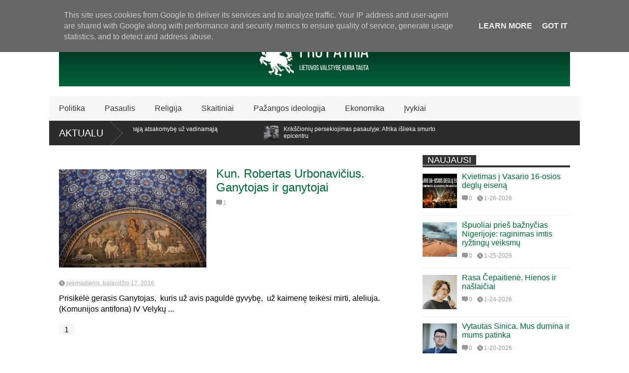

--- FILE ---
content_type: text/html; charset=UTF-8
request_url: https://www.propatria.lt/search/label/Gerasis%20Ganytojas
body_size: 63582
content:
<!DOCTYPE html>
<html class='v2' dir='ltr' lang='Lt' xmlns='http://www.w3.org/1999/xhtml' xmlns:b='http://www.google.com/2005/gml/b' xmlns:data='http://www.google.com/2005/gml/data' xmlns:expr='http://www.google.com/2005/gml/expr'><head>
<link href='https://www.blogger.com/static/v1/widgets/335934321-css_bundle_v2.css' rel='stylesheet' type='text/css'/>
<meta content='width=device-width,initial-scale=1.0,minimum-scale=1.0,maximum-scale=1.0' name='viewport'/>
<script type='text/javascript'>var $jscomp=$jscomp||{};$jscomp.scope={};$jscomp.findInternal=function(a,d,b){a instanceof String&&(a=String(a));for(var c=a.length,e=0;e<c;e++){var f=a[e];if(d.call(b,f,e,a))return{i:e,v:f}}return{i:-1,v:void 0}};$jscomp.ASSUME_ES5=!1;$jscomp.ASSUME_NO_NATIVE_MAP=!1;$jscomp.ASSUME_NO_NATIVE_SET=!1;$jscomp.SIMPLE_FROUND_POLYFILL=!1;
$jscomp.defineProperty=$jscomp.ASSUME_ES5||"function"==typeof Object.defineProperties?Object.defineProperty:function(a,d,b){a!=Array.prototype&&a!=Object.prototype&&(a[d]=b.value)};$jscomp.getGlobal=function(a){a=["object"==typeof globalThis&&globalThis,"object"==typeof window&&window,"object"==typeof self&&self,"object"==typeof global&&global,a];for(var d=0;d<a.length;++d){var b=a[d];if(b&&b.Math==Math)return b}throw Error("Cannot find global object");};$jscomp.global=$jscomp.getGlobal(this);
$jscomp.polyfill=function(a,d,b,c){if(d){b=$jscomp.global;a=a.split(".");for(c=0;c<a.length-1;c++){var e=a[c];e in b||(b[e]={});b=b[e]}a=a[a.length-1];c=b[a];d=d(c);d!=c&&null!=d&&$jscomp.defineProperty(b,a,{configurable:!0,writable:!0,value:d})}};$jscomp.polyfill("Array.prototype.find",function(a){return a?a:function(a,b){return $jscomp.findInternal(this,a,b).v}},"es6","es3");var curl=window.location.href;-1!=curl.indexOf("m=1")&&(curl=curl.replace("m=1","m=0"),window.location.href=curl);
</script>
<meta content='text/html; charset=UTF-8' http-equiv='Content-Type'/>
<meta content='blogger' name='generator'/>
<link href='https://www.propatria.lt/favicon.ico' rel='icon' type='image/x-icon'/>
<link href='https://www.propatria.lt/search/label/Gerasis%20Ganytojas' rel='canonical'/>
<link rel="alternate" type="application/atom+xml" title="Pro Patria - Atom" href="https://www.propatria.lt/feeds/posts/default" />
<link rel="alternate" type="application/rss+xml" title="Pro Patria - RSS" href="https://www.propatria.lt/feeds/posts/default?alt=rss" />
<link rel="service.post" type="application/atom+xml" title="Pro Patria - Atom" href="https://www.blogger.com/feeds/6761217957557415254/posts/default" />
<!--Can't find substitution for tag [blog.ieCssRetrofitLinks]-->
<meta content='Portalas propatria.lt skirtas neabejingiems Lietuvos piliečiams, kuriems rūpi Tėvynės ir visų joje gyvenančių žmonių bendrasis gėris.' name='description'/>
<meta content='https://www.propatria.lt/search/label/Gerasis%20Ganytojas' property='og:url'/>
<meta content='Pro Patria' property='og:title'/>
<meta content='Portalas propatria.lt skirtas neabejingiems Lietuvos piliečiams, kuriems rūpi Tėvynės ir visų joje gyvenančių žmonių bendrasis gėris.' property='og:description'/>
<title>
Pro Patria: Gerasis Ganytojas
</title>
<meta content='Portalas propatria.lt skirtas neabejingiems Lietuvos piliečiams, kuriems rūpi Tėvynės ir visų joje gyvenančių žmonių bendrasis gėris.' property='og:description'/>
<style id='page-skin-1' type='text/css'><!--
/*<Variable name="maincolor" description="Main Color" type="color" default="#01633a"/><Group description="Body Object" selector="body"><Variable name="body.font" description="Body Font" type="font" default="normal normal 16px Arial, Tahoma, Helvetica, FreeSans, sans-serif"/><Variable name="body.background.color" description="Body Background Color" type="color" default="#e5e5e5"/><Variable name="body.background" description="Body Background" type="background" color="#FFFFFF" default="$(color) none repeat scroll top left"/></Group><Variable name="emfont" description="Emphasis Font" type="font" default="normal normal 20px Oswald"/>*/body{font:normal normal 16px Arial, Tahoma, Helvetica, FreeSans, sans-serif;background:#FFFFFF url(//1.bp.blogspot.com/-90w-2uCniSo/WIkg3Pz1roI/AAAAAAAAOD4/YwZHx67dMYUOt3pQ8ukMHX0U3U4yOSArACK4B/s0/White_430113_i0.png) repeat scroll top left}*{position:relative;word-wrap:break-word}body{max-width:100%;overflow-x:hidden!important}img{max-width:100%;height:auto}iframe{max-width:100%}.thumbnail{z-index:10}.item-thumbnail img{max-width:9999px}a{color:#01633a;text-decoration:none}.key{color:#01633a}.hide{display:none;line-height:0}.clear{clear:both;float:none}.ib{display:inline-block;*display:inline;zoom:1}.oh{overflow:hidden;position:relative}.ti{text-indent:-999px;font-size:0;line-height:0}.Attribution{display:none}.widget-item-control{z-index:1000}.mainbg{background-color:#01633a}.widget,.section{padding:0;margin:0}.br4{-webkit-border-radius:4px;-moz-border-radius:4px;border-radius:4px}.ease{-webkit-transition:all 200ms ease-in-out;-moz-transition:all 200ms ease-in-out;-o-transition:all 200ms ease-in-out;transition:all 200ms ease-in-out}.ease *{-webkit-transition:all 200ms ease-in-out;-moz-transition:all 200ms ease-in-out;-o-transition:all 200ms ease-in-out;transition:all 200ms ease-in-out}.maincolor{color:#01633a}.emfont{font:normal normal 18px 'Trebuchet MS', Trebuchet, sans-serif}.section-label{display:none}.section.json .widget.Label{display:none}.item-thumbnail{overflow:hidden;display:block}.comment-form{max-width:100%}.CSS_LIGHTBOX{z-index:9999!important}.table{display:table;width:100%}.tr{display:table-row;width:100%}.td{display:table-cell;vertical-align:middle}.wrapper{width:1080px;margin:auto;background:white}#top-header{background:white;height:40px;padding:0 20px}#page-social .PageList{float:left}#top-header .PageList{font-size:10px;text-transform:uppercase}#top-header h2{display:none}#top-header .PageList li{padding:0;margin:0 1.5em 0 0;height:40px;line-height:40px}#page-social .PageList li.selected a{font-weight:normal;color:#ccc}#page-social .PageList li a:hover{text-decoration:underline}#top-header .search-box{position:absolute;right:0}#page-social .LinkList{position:absolute;right:120px}#search-this #search-text{background:#2b2b2b;border:0;height:40px;line-height:40px;padding:0 20px;margin:0;display:block;width:100px;color:white}.social-icons .LinkList li a{display:block;background-image:url(https://blogger.googleusercontent.com/img/b/R29vZ2xl/AVvXsEhHdAApPVGZS3OyL3_Km9fwKZx-fd_lnZWiYKcTYezVJn-zqRu5_DfCHQkbhyphenhyphenVC9fAdfh8VuG9gk2bltKS5wluAlLEoOV0DJnoxwuX6aXGlStgtJgKzbfycKPXhip_LAMLJgfsJjaRTE8uE/s1600/color-grey-social-32.png);background-repeat:no-repeat;text-indent:-9999px;font-size:0;line-height:0;height:32px;width:32px;margin:0 5px 0 0;background-position:-141px -282px}.social-icons .LinkList li a:hover{background-position:-391px -282px}.social-icons .LinkList li{float:left;display:block}.social-icons .LinkList li a.facebook{background-position:-0px -0px}.social-icons .LinkList li a.facebook:hover{background-position:-250px -0px}.social-icons .LinkList li a.pinterest{background-position:-47px -0px}.social-icons .LinkList li a.pinterest:hover{background-position:-297px -0px}.social-icons .LinkList li a.twitter{background-position:-94px -0px}.social-icons .LinkList li a.twitter:hover{background-position:-344px -0px}.social-icons .LinkList li a.plus{background-position:-141px -0px}.social-icons .LinkList li a.plus:hover{background-position:-391px -0px}.social-icons .LinkList li a.rss{background-position:-188px -0px}.social-icons .LinkList li a.rss:hover{background-position:-438px -0px}.social-icons .LinkList li a.vimeo{background-position:-0px -47px}.social-icons .LinkList li a.vimeo:hover{background-position:-250px -47px}.social-icons .LinkList li a.dribbble{background-position:-94px -47px}.social-icons .LinkList li a.dribbble:hover{background-position:-344px -47px}.social-icons .LinkList li a.tumblr{background-position:-141px -47px}.social-icons .LinkList li a.tumblr:hover{background-position:-391px -47px}.social-icons .LinkList li a.dropbox{background-position:-47px -94px}.social-icons .LinkList li a.dropbox:hover{background-position:-297px -94px}.social-icons .LinkList li a.flickr{background-position:-47px -141px}.social-icons .LinkList li a.flickr:hover{background-position:-297px -141px}.social-icons .LinkList li a.linkedin{background-position:-141px -141px}.social-icons .LinkList li a.linkedin:hover{background-position:-391px -141px}.social-icons .LinkList li a.blogspot{background-position:-188px -141px}.social-icons .LinkList li a.blogspot:hover{background-position:-438px -141px}.social-icons .LinkList li a.instagram{background-position:-0px -188px}.social-icons .LinkList li a.instagram:hover{background-position:-250px -188px}.social-icons .LinkList li a.yahoo{background-position:-47px -188px}.social-icons .LinkList li a.yahoo:hover{background-position:-297px -188px}.social-icons .LinkList li a.youtube{background-position:-94px -188px}.social-icons .LinkList li a.youtube:hover{background-position:-344px -188px}.social-icons .LinkList li a.digg{background-position:-188px -188px}.social-icons .LinkList li a.digg:hover{background-position:-438px -188px}.social-icons .LinkList li a.skype{background-position:-0px -235px}.social-icons .LinkList li a.skype:hover{background-position:-250px -235px}.social-icons .LinkList li a.wordpress{background-position:-94px -235px}.social-icons .LinkList li a.wordpress:hover{background-position:-344px -235px}.social-icons .LinkList li a.amazon{background-position:-47px -282px}.social-icons .LinkList li a.amazon:hover{background-position:-297px -282px}#brand .widget{z-index:2;overflow:hidden;line-height:0!important}#brand .widget .widget-content{float:right}#brand .Header{z-index:1;padding:20px}#brand .widget.Header .widget-content{float:none}#brand .Header .descriptionwrapper{display:none}#brand .Header .title{font:normal normal 18px 'Trebuchet MS', Trebuchet, sans-serif;font-size:32px;font-weight:bold;color:white;text-transform:uppercase;display:block!important;margin:0}#brand .widget h2{display:none}#brand .Header .title a{color:white}#main-menu{background:#f7f7f7;height:50px;font:normal normal 18px 'Trebuchet MS', Trebuchet, sans-serif;font-size:16px;z-index:999}#main-menu .widget{display:none}#sub-menu{display:none}#main-menu li{display:block}#main-menu .menu li{float:left}#main-menu ul{padding:0;margin:0}#main-menu ul.sub{position:absolute;display:none}#main-menu .menu>li>a,#main-menu .menu>li>span{color:#333;height:50px;display:block;line-height:50px;padding:0 20px}#main-menu .menu>li:hover>span{background:#ddd}#main-menu .menu>li:hover>a,#main-menu .menu>li.has-sub:hover>span{background:#01633a;color:white}#main-menu ul.menu li:hover ul.sub{display:block}#main-menu .menu .sub li a{display:block;background:#333;width:200px;padding:10px 20px;color:white;font:normal normal 16px Arial, Tahoma, Helvetica, FreeSans, sans-serif;font-size:16px}#main-menu .menu .sub li span{display:block;background:#666;width:200px;padding:10px 20px;color:#999;font:normal normal 16px Arial, Tahoma, Helvetica, FreeSans, sans-serif;font-size:16px}#main-menu .menu .sub li a:hover{background:#01633a}#break-news .label-layout{background:#2b2b2b;height:50px;overflow:hidden}#break-news .label-layout h2.title{font-weight:normal;text-transform:uppercase;font-size:20px;line-height:50px;height:50px;display:block;padding:0 20px 0 0;background:#2b2b2b;position:absolute;z-index:2}#break-news .label-layout h2.title a{color:white;padding:0 40px 0 20px;display:block;background:url(https://blogger.googleusercontent.com/img/b/R29vZ2xl/AVvXsEji2FDZJh24woY8mNZYHtgJeVf0eHcJcUMVGuux_pVk-SU3aSCTfW0Li1LWZ7cxrw_PwpzOb8wh-o8_N_VEolzyQQRTO4xuO9tiFJhYYoIxoTddFsAKSuZcR0hnpHVhyphenhyphenbxa_LrQ1k0upKJe/s1600/break-separate.png) no-repeat right center;height:50px;line-height:50px}#break-news .label-layout .content .item{float:left;height:50px;width:auto}#break-news .label-layout .content .item .thumbnail{float:left}#break-news .label-layout .content .item .item-thumbnail{height:30px;width:30px;float:left;margin:10px 10px 0 0}#break-news .label-layout .content{z-index:1}#break-news .label-layout .content .item .meta{display:none}#break-news .label-layout .content .item .excerpt{display:none}#break-news .label-layout .content .item .title{font-size:12px;font-weight:normal}#break-news .label-layout .content .item .title a{color:white;display:block;padding:10px 20px 0 0}#break-news .label-layout .content .item .title a:hover{color:#01633a}#break-news ul{list-style-type:none;margin:0;padding:0;width:auto!important}#break-news ul li{float:left;min-width:100px!important;margin:0;padding:0}body.index div.home .widget.Blog{display:none}#home-layout{display:none}body.index div.home #home-layout{display:block}.static_page #side,.error_page #side{display:none}.static_page #main,.error_page #main{width:100%;float:none}#main{float:left;width:720px;margin:0 20px 0 0;min-height:10px}#primary{padding:20px}#home-layout .label-layout{margin:0 0 20px 0}#home-layout .label-layout .excerpt{line-height:1.5em}#home-layout .label-layout h2.title{font:normal normal 18px 'Trebuchet MS', Trebuchet, sans-serif;font-weight:normal;font-size:18px;text-transform:uppercase}#home-layout .label-layout h2.title a{background:#01633a;color:white;padding:0 10px}#side{float:left;width:300px}#home-layout .label-layout h3.title{font:normal normal 18px 'Trebuchet MS', Trebuchet, sans-serif;font-size:20px;font-weight:normal;line-height:1.2em}#home-layout .label-layout h3.title a:hover{filter:alpha(opacity=60);opacity:.6}#home-layout .label-layout .meta a,.feed-data .meta a,.related-post .meta a,.post-wrapper .meta .comment,.post-wrapper .meta .tags,.post-wrapper .meta .date{display:inline-block;background-image:url(https://blogger.googleusercontent.com/img/b/R29vZ2xl/AVvXsEggFe7R6qm7whDGdDUnk-ltM7HcBYwdSSw94CcQguXiNnSYb7-B9FyfF5aeW7OUOyE1TslVi86Vxm82H1UpfRjZVZkrDc9zQnFSTbr12x6XPFdGkwvZxdiaR-jmHYeQhk9T8mu5zHwfbWUI/s1600/meta-icons.png);height:12px;font-size:12px;line-height:12px;color:black;vertical-align:middle;background-repeat:no-repeat;padding:0 0 0 14px;margin:0 10px 0 0;filter:alpha(opacity=40);opacity:.4;overflow:hidden}.post-wrapper .meta *:hover{filter:alpha(opacity=100);opacity:1}.post-wrapper .post-archive-body .meta>div.post-info{margin:5px 0 10px 0}.post-wrapper .meta .post-info{max-width:70%;z-index:9}.post-wrapper .meta .post-info *{z-index:9}#home-layout .label-layout .meta a:hover,.feed-data .meta a:hover,.post-wrapper .meta>div:hover,.related-post .meta a:hover{color:#01633a;filter:alpha(opacity=100);opacity:1}#home-layout .label-layout .meta a.date,.feed-data .meta a.date,.post-wrapper .meta div.date,.related-post .meta a.date{background-position:0 -40px}.post-wrapper .meta div.tags{background-position:0 -20px}#home-layout .label-layout.hot,#home-layout .label-layout.three,#home-layout .label-layout.combine,#home-layout .label-layout.slider,#home-layout .label-layout.dark{clear:both}#home-layout .label-layout .item .thumbnail,#home-layout .label-layout .item .item-thumbnail{background:#333}#home-layout .label-layout.hot .item-first{background:#01633a;width:420px;float:left}#home-layout .label-layout.hot .item-first .thumbnail,#home-layout .label-layout.hot .item-first .item-thumbnail{width:420px;height:250px;overflow:hidden}#home-layout .label-layout.hot .item-first h3.title{margin:20px}#home-layout .label-layout.hot .item-first h3.title a{color:white;font-size:30px;line-height:1.3em}#home-layout .label-layout.hot .item-first .meta-2{height:0;border-top:1px solid white;margin:0 20px;filter:alpha(opacity=40);opacity:.4}#home-layout .label-layout.hot .item-first .meta-2 *,#home-layout .label-layout.hot .item-first .meta-1{display:none}#home-layout .label-layout.hot .item-first .excerpt{padding:0 20px;font-size:14px;color:white;filter:alpha(opacity=80);opacity:.8;min-height:130px}#home-layout .label-layout.hot .item-first .meta.meta-3{background:#EEE;padding:10px 20px 10px 20px}#home-layout .label-layout.hot .item-other{float:right;width:280px;border-top:1px solid #eee;padding-top:20px}#home-layout .label-layout.hot .item-other .thumbnail,#home-layout .label-layout.hot .item-other .item-thumbnail{width:280px;height:160px;overflow:hidden}#home-layout .label-layout.hot .item-other h3.title{margin:10px 0 10px 0}#home-layout .label-layout.hot .item-other h3.title a{color:black;font-size:20px}#home-layout .label-layout.hot .item-other .meta-1,#home-layout .label-layout.hot .item-other .meta-3,#home-layout .label-layout.hot .item-other .excerpt{display:none}#home-layout .label-layout.hot .item-other .meta-2{margin:0 0 10px 0}#home-layout .label-layout.hot .item-1{padding-top:0;border-top:0}#home-layout .label-layout.three .item{float:left;width:230px;margin-left:15px;margin-bottom:15px}#home-layout .label-layout.three .item-0,#home-layout .label-layout.three .item-3,#home-layout .label-layout.three .item-6{clear:left;margin-left:0}#home-layout .label-layout.three .item .thumbnail{width:230px;height:125px;overflow:hidden}#home-layout .label-layout.three .item .item-thumbnail{width:230px;height:125px}#home-layout .label-layout.three .meta-1{margin:10px 0 10px 0}#home-layout .label-layout.three .meta-2,#home-layout .label-layout.three .meta-3{display:none}#home-layout .label-layout.three .excerpt{font-size:12px;color:#666}#home-layout .label-layout.dark .item{padding:20px;background:#f0f0f0;margin:0 0 1px 0}#home-layout .label-layout.dark .thumbnail,#home-layout .label-layout.dark .item-thumbnail{width:70px;height:70px;overflow:hidden}#home-layout .label-layout.dark .thumbnail{float:left;margin:0 20px 0 0;z-index:2}#home-layout .label-layout.dark .meta-1,#home-layout .label-layout.dark .meta-3,#home-layout .label-layout.dark .excerpt{display:none}#home-layout .label-layout.dark .meta-2{margin:10px 0 0 0}#home-layout .label-layout.two .item-first{float:left;width:350px;margin:0 20px 0 0}#home-layout .label-layout.two .meta-1,#home-layout .label-layout.two .meta-3,#home-layout .label-layout.two .excerpt{display:none}#home-layout .label-layout.two .meta-2{margin:5px 0 5px 0}#home-layout .label-layout.two .item-first h3.title{margin:15px 0 10px 0}#home-layout .label-layout.two .item-first h3.title a{font-size:26px;line-height:1.3em}#home-layout .label-layout.two .item-other h3.title a{color:black}#home-layout .label-layout.two .item-first .excerpt{font-size:14px;display:block;margin:0}#home-layout .label-layout.two .item-other{float:left;width:350px;margin:10px 0 0 0;padding:15px 0 0 0;border-top:1px solid #eee}#home-layout .label-layout.two .item-1{border:0;margin:0;padding:0}#home-layout .label-layout.two .item-first .thumbnail,#home-layout .label-layout.two .item-first .item-thumbnail{width:350px;height:230px;overflow:hidden}#home-layout .label-layout.two .item-other .thumbnail,#home-layout .label-layout.two .item-other .item-thumbnail{width:70px;height:70px;overflow:hidden;float:left;margin:0 20px 5px 0}#home-layout .label-layout.oneleft{float:left;width:350px}#home-layout .label-layout.oneright{float:right;width:350px}#home-layout .label-layout.oneleft .item-first .thumbnail,#home-layout .label-layout.oneleft .item-first .item-thumbnail,#home-layout .label-layout.oneright .item-first .thumbnail,#home-layout .label-layout.oneright .item-first .item-thumbnail{width:350px;height:230px;overflow:hidden;margin:0 0 10px 0}#home-layout .label-layout.oneleft .meta-1,#home-layout .label-layout.oneright .meta-1,#home-layout .label-layout.oneleft .meta-3,#home-layout .label-layout.oneright .meta-3{display:none}#home-layout .label-layout.oneleft .item-first h3.title,#home-layout .label-layout.oneright .item-first h3.title{font-size:26px;margin:10px 0 10px 0}#home-layout .label-layout.oneleft .item-first .excerpt,#home-layout .label-layout.oneright .item-first .excerpt{font-size:14px;margin:0 0 15px 0}#home-layout .label-layout.oneleft .meta,#home-layout .label-layout.oneright .meta{margin:5px 0 10px 0}#home-layout .label-layout.oneleft .item-other,#home-layout .label-layout.oneright .item-other{padding:15px 0 0 0;border-top:1px solid #eee;margin:0 0 15px 0}#home-layout .label-layout.oneleft .item-other .thumbnail,#home-layout .label-layout.oneleft .item-other .item-thumbnail,#home-layout .label-layout.oneright .item-other .thumbnail,#home-layout .label-layout.oneright .item-other .item-thumbnail{width:70px;height:70px;overflow:hidden}#home-layout .label-layout.oneleft .item-other .thumbnail,#home-layout .label-layout.oneright .item-other .thumbnail{float:left;margin:0 15px 0 0}#home-layout .label-layout.oneleft .item-other .excerpt,#home-layout .label-layout.oneright .item-other .excerpt{display:none}#home-layout .label-layout.oneleft .item-other h3.title,#home-layout .label-layout.oneright .item-other h3.title{margin:0 0 5px 0}#home-layout .label-layout.oneleft .item-other h3.title a,#home-layout .label-layout.oneright .item-other h3.title a{color:black}#home-layout .label-layout.slider .banner{position:relative;overflow:hidden}#home-layout .label-layout.slider .banner li{list-style:none}#home-layout .label-layout.slider .banner ul li{float:left}#home-layout .label-layout.slider .thumbnail,#home-layout .label-layout.slider .item-thumbnail{width:720px;height:300px;overflow:hidden;z-index:0}#home-layout .label-layout.slider .meta,#home-layout .label-layout.slider .excerpt{display:none}#home-layout .label-layout.slider .banner ul{margin:0;padding:0}#home-layout .label-layout.slider h3.title{position:absolute;top:35%;left:0;text-align:center;font-size:30px;width:90%;margin:0 5%;background-color:rgba(0,0,0,0.5);padding:10px 0 15px 0}#home-layout .label-layout.slider h3.title a{color:white;text-shadow:3px 3px 3px #000}#home-layout .label-layout.slider h3.title a:hover{color:#01633a;filter:alpha(opacity=100);opacity:1}#home-layout .label-layout.slider ol.dots{position:absolute;left:0;bottom:10px;width:100%;padding:0;margin:0;text-align:center}#home-layout .label-layout.slider .dots li{cursor:pointer;background:white;display:inline-block;margin:0 5px;padding:0 5px;border:1px solid #000;filter:alpha(opacity=60);opacity:.6;font-size:11px;font-weight:bold}#home-layout .label-layout.slider .dots li.active{filter:alpha(opacity=100);opacity:1;background:#01633a;color:white;border-color:white}#home-layout .label-layout.slider .dots li:hover{filter:alpha(opacity=100);opacity:1}#home-layout .label-layout.combine .item.item-3,#home-layout .label-layout.combine .item.item-5,#home-layout .label-layout.combine .item.item-7,#home-layout .label-layout.combine .item.item-9,#home-layout .label-layout.combine .item.item-11{clear:left}#home-layout .label-layout.combine .item .meta-1{display:none}#home-layout .label-layout.combine .item .meta-3{clear:both;line-height:0}#home-layout .label-layout.combine .item .meta-3 *{display:none}#home-layout .label-layout.combine .item.item-first .thumbnail,#home-layout .label-layout.combine .item.item-first .item-thumbnail{width:350px;height:250px;overflow:hidden}#home-layout .label-layout.combine .item.item-first .thumbnail{float:left;margin:0 20px 0 0}#home-layout .label-layout.combine .item.item-first .meta-2{float:left;width:350px;margin:10px 0 10px 0}#home-layout .label-layout.combine .item.item-first .excerpt{float:left;width:350px;margin:0}#home-layout .label-layout.combine .item.item-first h3.title{font-size:26px}#home-layout .label-layout.combine .item.item-other .thumbnail,#home-layout .label-layout.combine .item.item-other .item-thumbnail{width:70px;height:70px;overflow:hidden}#home-layout .label-layout.combine .item.item-other{float:left;width:360px;margin:15px 0 0 0;padding:15px 0 0 0;border-top:1px solid #eee}#home-layout .label-layout.combine .item.item-other .thumbnail{float:left;margin:0 15px 0 0}#home-layout .label-layout.combine .item.item-other h3.title{float:left;width:265px}#home-layout .label-layout.combine .item.item-other h3.title a{color:black}#home-layout .label-layout.combine .item.item-other .meta-2{margin:10px 0;float:left;width:265px}#home-layout .label-layout.combine .item.item-other .excerpt{display:none}#home-layout .label-layout.combine .item.item-first{clear:both;margin:0 0 5px 0}#side h2{font:normal normal 18px 'Trebuchet MS', Trebuchet, sans-serif;text-transform:uppercase;font-weight:normal;font-size:18px;border-bottom:4px solid #333}#side h2 span{background:#f0f0f0;margin:0 3px 0 0;padding:0 10px}#side h2 span.active{background:#333;color:white}#side .widget .widget-content{clear:both;padding:10px 0;margin:0 0 20px 0}#side .widget ul{padding:0;margin:0}#side .widget li{display:block}#side #tabs{overflow:hidden}#side #tabs .widget{height:0;overflow:hidden}#side #tabs .widget h2{display:none}#side #tabs .widget.tab-active{height:auto;overflow:hidden}#side #tabs h2 span{cursor:pointer}#side #tabs h2 span:hover{background:#01633a;color:white}#side #tabs h2 span.active:hover{background:#333;color:white}.feed-data .item{margin:15px 0 0 0;padding:10px 0 0 0;border-top:1px solid #eee;clear:both}.feed-data .item-0{margin:0;padding:0;border-top:0}.feed-data .item .thumbnail,.feed-data .item .item-thumbnail{width:70px;overflow:hidden;height:70px}.feed-data .item .thumbnail{float:left;margin:3px 10px 0 0;z-index:2}.feed-data .item .meta,.feed-data .item .excerpt{display:none}.feed-data .item .meta-2{display:block;margin:5px 0}.feed-data .item h3.title{font:normal normal 18px 'Trebuchet MS', Trebuchet, sans-serif;font-weight:normal;font-size:16px}.feed-data.recent-comments .item .meta-2{height:.8em;margin:10px 0 7px 0}.feed-data.recent-comments .item .excerpt{display:block;margin:0}.PopularPosts .widget-content ul li{font:normal normal 18px 'Trebuchet MS', Trebuchet, sans-serif;font-size:16px;border-top:1px solid #eee}.PopularPosts .widget-content ul li:first-child{border:0}.PopularPosts .item-thumbnail{width:70px;height:70px;margin:0 10px 10px 0;z-index:1}.PopularPosts .item-snippet{font:normal normal 16px Arial, Tahoma, Helvetica, FreeSans, sans-serif;font-size:12px;color:#666;line-height:1.5em}.cloud-label-widget-content .label-size{background:#01633a;margin:0 5px 5px 0;float:left;padding:5px;font:normal normal 18px 'Trebuchet MS', Trebuchet, sans-serif;font-size:16px;filter:alpha(opacity=100);opacity:1}.cloud-label-widget-content .label-size .label-count{display:inline;color:#FFF;filter:alpha(opacity=60);opacity:.8;font-weight:normal;font-size:12px}.cloud-label-widget-content .label-size a{color:white}#footer-ads{width:728px;text-align:center;margin:30px auto}#footer-ads .widget h2{display:none}#footer-widgets{background:#f8f8f8;padding:40px 0}#footer-widgets .widget{display:inline-block;vertical-align:top;width:20%;margin:0 0 0 4%}#footer-widgets .widget h2{font:normal normal 18px 'Trebuchet MS', Trebuchet, sans-serif;font-size:16px;text-transform:uppercase;font-weight:normal;margin:0 0 10px 0}#footer-widgets .widget a:hover{text-decoration:underline}#footer-widgets .widget ul{padding:0}#footer-widgets .widget li{margin:10px 0 0 0;padding:10px 0 0 15px;border-top:1px solid #eee;display:block;background:url(https://blogger.googleusercontent.com/img/b/R29vZ2xl/AVvXsEjNBGGQVsHa9avJPNznz1Ff3YW6pHjy_aPcUpyzJoQ0aRNKm8K9v8a8JccbzvGuWwoEce8CRg1FpNOY0MuEImwtd47KDA5f1ld6ShAW07lrsOqK1WiMBRKz32R1vxncXQDb6DLsYbkOftmu/s1600/li-arrow.png) no-repeat 0 13px}#footer-widgets .widget li span{background:#ddd;color:white;font-size:10px;font-weight:bold;padding:0 3px}#footer-widgets .contact-form-widget form span{color:green}#footer-widgets .contact-form-widget{color:#999;font-size:12px}#footer-widgets .contact-form-widget form input.contact-form-button-submit{background:#01633a;border:0;-webkit-border-radius:0;-moz-border-radius:0;border-radius:0;-moz-box-shadow:none;-webkit-box-shadow:none;box-shadow:none;width:100%;height:2em;font:normal normal 18px 'Trebuchet MS', Trebuchet, sans-serif;text-transform:uppercase;font-weight:normal;font-size:16px;cursor:pointer}#footer-widgets .contact-form-widget form input.contact-form-button-submit:hover{filter:alpha(opacity=60);opacity:.6}#copyright{background:#333;padding:30px 0;font-size:12px;color:#ccc;text-align:center}#copyright a{color:white}#copyright a:hover{color:#01633a}.post-archive-body .thumbnail,.post-archive-body .item-thumbnail{width:300px;height:200px;overflow:hidden}.post-archive-body .thumbnail{float:left;margin:5px 20px 20px 0;z-index:99}.post-archive-body{margin:0 0 20px 0}.post-archive-body h2.post-title{font:normal normal 18px 'Trebuchet MS', Trebuchet, sans-serif;font-size:24px;font-weight:normal;margin-bottom:0}.post-wrapper .meta>div{margin:10px 5px 5px 0}.post-wrapper .meta>div a{color:#333}.post-wrapper .meta .comment,.post-wrapper .meta .date{z-index:9}.post-body-snippet{margin:0}.post-title.single-title{font:normal normal 18px 'Trebuchet MS', Trebuchet, sans-serif;font-size:32px;font-weight:normal}.post-single-body{line-height:1.5em;border-top:1px solid #eee;margin:10px 0 0 0;padding:10px 0 0 0}td.tr-caption{font-style:italic;color:#999}.post-body blockquote{margin:15px 20px 20px 0;padding:15px;background:#f0f0f0;font-style:italic;font:normal normal 18px 'Trebuchet MS', Trebuchet, sans-serif;border-top:6px solid #01633a;line-height:2;font-size:14px;color:#333}.post-wrapper .meta div.tags a:hover{color:#01633a}.post-wrapper .post-author{text-align:right;margin:.5em 0;font-size:13px;font-style:italic;color:#ccc}.post-wrapper .post-author a{font-weight:bold}.post-body h2,.post-body h3,.post-body h4{font:normal normal 18px 'Trebuchet MS', Trebuchet, sans-serif;text-transform:none;margin:1em 0 .5em 0}.Blog h4{font:normal normal 18px 'Trebuchet MS', Trebuchet, sans-serif;font-weight:normal;text-transform:uppercase;font-size:20px}post-body h2{font-size:26px}.post-body h3{font-size:20px}.post-body h4{font-size:16px;text-align:left!important;text-transform:none}.share-post .title{float:left;padding:0 10px 0 0}.share-post .addthis_toolbox{padding:4px 0 0 0}.share-post .addthis_toolbox .addthis_button_tweet{width:85px}.share-post .addthis_toolbox .addthis_button_facebook_like{width:80px}.share-post .addthis_toolbox .addthis_button_google_plusone{width:65px}.share-post{padding:10px 0;border:1px solid #eee;border-left:none;border-right:0;margin:20px 0;z-index:999}.post-wrapper .meta>div.post-apps *{line-height:12px}.post-wrapper .meta>div.post-apps{position:absolute;right:0;width:100%;z-index:1;top:0;background:0;font-size:16px;filter:alpha(opacity=100);opacity:1}.post-apps a{color:black;font:normal normal 18px 'Trebuchet MS', Trebuchet, sans-serif;font-size:16px;text-transform:uppercase}.post-apps a.zoom-text{float:right}.post-apps .addthis_toolbox{float:right}.post-apps a.addthis_button_print span{margin:-1px 6px 0 0}.post-apps a.addthis_button_email span{margin:-2px 5px 0 10px}.post-apps a.addthis_button_print{background:#f8f8f8;padding:5px;margin:-10px 0 0 0;float:right}.post-apps a.addthis_button_email{background:#f0f0f0;padding:5px 5px 6px 0;margin:-10px 0 0 0;float:right}.zoom-out-text{background:#f8f8f8;padding:5px 5px 8px 5px;margin:-10px 0 0 0}.zoom-in-text{background:#f0f0f0;padding:5px 5px 8px 5px;margin:-10px 0 0 0}.zoom-text span{font:normal normal 16px Arial, Tahoma, Helvetica, FreeSans, sans-serif}.related-post h3.title{font:normal normal 18px 'Trebuchet MS', Trebuchet, sans-serif;font-size:19px;font-weight:normal}.related-post h3.title a{color:black}.related-post h3.title a:hover{color:#01633a}.related-post .item{float:left;width:230px;margin-left:15px;margin-top:10px}.related-post .item-0,.related-post .item-3{margin-left:0}.related-post .item .item-thumbnail,.related-post .item .thumbnail{width:230px;height:125px;overflow:hidden}.related-post .meta-1{margin:10px 0 0 0}.related-post .meta-2,.related-post .meta-3{display:none}.related-post .excerpt{display:none}.static-pagination .home-link:hover{text-decoration:underline}.static-pagination{font:normal normal 18px 'Trebuchet MS', Trebuchet, sans-serif;font-size:16px;text-align:center}.paginations{float:left;width:100%;margin:20px 0;padding:20px 0;border:1px solid #eee;border-left:none;border-right:0}.paginations .item span{font-size:10px;color:#ccc;text-transform:uppercase;display:block}.paginations .item a{font:normal normal 18px 'Trebuchet MS', Trebuchet, sans-serif;display:block;font-size:16px}.paginations .item{float:right;text-align:right}.paginations .item:first-child{float:left;text-align:left}.paginations .item a:hover{text-decoration:underline}.index .paginations>span{background:#f8f8f8;display:inline-block;padding:0 10px;font:normal normal 18px 'Trebuchet MS', Trebuchet, sans-serif;font-size:16px;border:1px solid #EEE;margin:0 5px 0 0}.index .paginations>a{display:inline-block;border:1px solid #EEE;padding:0 10px;margin:0 5px 0;font:normal normal 18px 'Trebuchet MS', Trebuchet, sans-serif;font-size:16px}.index .paginations>a:hover{background:#01633a;color:white}.index .paginations{border:0;padding:0;margin:0}.comments .comment-block{background:#FFF;border-radius:1px;-moz-border-radius:1px;-webkit-border-radius:1px;box-shadow:0 1px 3px 0 #b5b5b5;-moz-box-shadow:0 1px 3px 0 #b5b5b5;-webkit-box-shadow:0 1px 3px 0 #b5b5b5;position:relative;padding:10px 10px 15px 10px;margin-left:25px}.comments .thread-toggle{display:none}.comments .avatar-image-container{overflow:hidden;width:45px;height:45px;margin:15px 10px 10px 0;background:#FFF;padding:2px;-moz-border-radius:1px;-webkit-border-radius:1px;box-shadow:0 0 3px #b5b5b5;-moz-box-shadow:0 0 3px #b5b5b5;-webkit-box-shadow:0 0 3px #b5b5b5;float:left;z-index:9;position:relative;max-width:100px;max-height:100px}.comments .avatar-image-container img{max-width:100%;width:100%}.comments .comments-content .user{font-weight:normal;font-style:italic;display:block;margin:12px 0 0 0}.comments .comments-content .datetime{display:block;font-size:11px}.comments .comments-content .icon.blog-author{display:none}.comment-actions.secondary-text a{background:#DDD;padding:3px 10px}.comment-actions.secondary-text{position:absolute;bottom:0;right:0;text-shadow:0 1px 1px #FFF;font-size:11px}.comment-actions.secondary-text a:hover{background:#333;text-shadow:0 1px 1px #000}.comment-actions a:hover{color:white}.comments .continue a{padding:0}.comments .comments-content .inline-thread{padding:0}.comments .comments-content .comment-replies{margin-left:50px}ol.thread-chrome.thread-expanded .continue{display:block;text-align:right;font:normal normal 18px 'Trebuchet MS', Trebuchet, sans-serif;font-weight:normal;text-transform:uppercase;font-size:18px}.separator a[style="margin-left: 1em; margin-right: 1em;"]{margin-left:auto!important;margin-right:auto!important}#emo-but{display:inline-block}#emo-but a{padding:4px 4px 0;line-height:0;background:#fbfbfb}#emo-but a:hover{background:#f8f8f8}#emo-box .item{float:left;text-align:center;padding:10px 0;width:85px;font-size:12px;height:30px;line-height:1}#emo-box{background:#fbfbfb;margin:-2px 0 0 0;display:none}#comment-post-message a{margin:4px 0 0 .5em;padding:4px;background:#f8f8f8;font:normal normal 16px Arial, Tahoma, Helvetica, FreeSans, sans-serif;font-size:10px;display:inline-block;vertical-align:top}#comment-post-message a.default{color:#01633a}#comment-post-message a.facebook{color:#6d84b4}#comment-post-message a:hover{text-decoration:underline}#comment-post-message a.active{color:#ccc;cursor:text;text-decoration:none}.comment-box{display:none}.comment-content iframe{display:block;width:100%;height:300px;max-height:100%;border:0;clear:both}.blog-comment-message{padding:10px;background:#fbfbfb;border:1px solid #eee;margin:10px 0}.desc-404{text-align:center;font-size:30px;margin:30px 0 0 0}.img-404{font:normal normal 18px 'Trebuchet MS', Trebuchet, sans-serif;color:#ccc;font-size:150px;text-align:center}.error_page .paginations{font:normal normal 18px 'Trebuchet MS', Trebuchet, sans-serif;text-align:center;font-size:30px;text-transform:uppercase;border:0}a.scrollup{z-index:2;background:#444 url(https://blogger.googleusercontent.com/img/b/R29vZ2xl/AVvXsEjujp_JtNcx0hQ7aGzNlcjqmKNNEFHlapjpAyqzfJSDTJ4QvC5OJlz2hsIGGlg63ICrPsr0kjFGAaWimyM06oLz7P4-2qNJk6qLocCrlWy23JVrf99P0siEDukGcVaNta5LbYsvt8V6bhY5/s1600/jump-top-arrow.png) no-repeat center center;width:40px;height:40px;text-indent:-99999px;border-radius:2px;-moz-border-radius:2px;-webkit-border-radius:2px;position:fixed;bottom:-100px;right:10px;cursor:pointer;-webkit-transition:all .3s ease-in-out;-moz-transition:all .3s ease-in-out;-o-transition:all .3s ease-in-out;-ms-transition:all .3s ease-in-out;transition:all .3s ease-in-out;overflow:auto;opacity:.7}a.scrollup:hover{filter:alpha(opacity=100);opacity:1}::-webkit-scrollbar{width:8px;height:8px}::-webkit-scrollbar-track{background:#FFF;-webkit-box-shadow:inset 1px 1px 2px #e0e0e0;border:1px solid #d8d8d8}::-webkit-scrollbar-thumb{background:#01633a;-webkit-box-shadow:inset 1px 1px 2px rgba(155,155,155,0.4)}::-webkit-scrollbar-thumb:hover{-webkit-box-shadow:inset 1px 1px 10px rgba(0,0,0,0.3)}::-webkit-scrollbar-thumb:active{background:#888;-webkit-box-shadow:inset 1px 1px 2px rgba(0,0,0,0.3)}.selectnav{display:none}@media screen and (max-width:1079px){#res-menu-1,#res-menu-2{display:none}.selectnav{display:block}.wrapper{width:760px}#selectnav1{width:300px;height:30px;margin:4px 0 0 0;border:1px solid #EEE;font-size:10px;padding:5px}#selectnav2{font:normal normal 18px 'Trebuchet MS', Trebuchet, sans-serif;font-size:20px!important;color:#01633a;background:transparent;border:0;font-size:10px;padding:5px 5px;width:100%;height:50px}#brand{height:auto}#brand .widget{position:static;margin:auto;clear:both;float:none;text-align:center;max-width:728px;display:block}#main{width:100%;clear:both;float:none}#side{width:100%;float:none;clear:both;margin:40px 0 0 0}#side #side-bot .widget{width:300px;float:left;margin:0 60px 0 0}#footer-widgets .widget{display:inline-block;vertical-align:top;width:40%;margin:0 5% 20px}#brand .widget a img{display:block;margin:auto}}@media screen and (max-width:759px){.adsbygoogle,.adsbygoogle *,.adsbygoogle iframe{overflow:hidden!important;max-width:100%!important;position:static!important}.scrollup{display:none!important}.wrapper{width:390px}#top-header{height:auto}#selectnav1{clear:both;width:100%!important;float:none;margin:0 0 10px 0!important;padding:0}#page-social .LinkList,#top-header .PageList,#top-header .search-box,#search-this #search-text{position:static;float:none;clear:both;width:100%;margin:auto;padding:0}#top-header .widget ul{padding:0}#search-this #search-text{margin:10px 0 15px 0}.social-icons .LinkList{text-align:center}.social-icons .LinkList li,.social-icons .LinkList a,.social-icons .LinkList div,.social-icons .LinkList ul{display:inline-block}#brand .widget,#footer-ads{display:none}#brand .widget.Header{display:block}#home-layout .label-layout .item,#home-layout .label-layout .item-first .thumbnail,#home-layout .label-layout.hot .item .thumbnail,#home-layout .label-layout.hot .item .item-thumbnail{width:100%!important}#home-layout .label-layout.hot .item .item-thumbnail img{min-width:100%;min-height:100%}#home-layout .label-layout.hot .item-first{margin:0 0 20px 0}#home-layout .label-layout.three .item .thumbnail,#home-layout .label-layout.three .item .item-thumbnail,#home-layout .label-layout.three .item .item-thumbnail img{width:100%!important}#home-layout .label-layout.three .item .item-thumbnail img{min-height:125px}#home-layout .label-layout.three .item{margin:0 0 20px 0}#home-layout .label-layout.dark .thumbnail{width:70px!important}#home-layout .label-layout.dark .item{width:auto!important}#home-layout .label-layout.two .item-first{margin:0 0 15px 0;padding:0 0 15px 0;border-bottom:1px solid #eee}#side .widget,#side .section{width:100%!important}.banner.has-dots{width:100%!important}#footer-widgets{padding:30px 20px}#footer-widgets .widget{width:100%!important;margin:10px 0}#main{max-width:100%}.post-apps{position:static!important;clear:both;float:none;text-align:left;margin:15px 0 0 0!important;width:100%!important;padding:0!important}.post-apps a.zoom-text{float:left}.post-apps .addthis_toolbox{float:left}.facebook-comment *{width:100%!important;display:block;position:relative!important;max-width:100%!important}.fb_iframe_widget{width:100%!important}.fb_iframe_widget span{width:100%!important}.related-post .item{max-width:100%;margin-left:auto!important;margin-right:auto!important;float:none}.Blog h4{display:block;clear:both;float:none!important;position:static!important;text-align:center}#comment-post-message a{display:block}.paginations .item{display:block;clear:both;text-align:center!important;width:100%!important;float:none;position:static!important;margin:0 0 10px 0}#home-layout .label-layout.combine .item.item-other h3.title,#home-layout .label-layout.combine .item.item-other .meta-2{float:none;width:auto}#side h2{font-size:90%}p,div{max-width:100%}.post-wrapper .meta .post-info,.post-wrapper .meta .post-info div{max-width:100%!important;float:none;clear:both;display:block!important}.post-wrapper .meta .post-info>div{margin-bottom:5px}}@media screen and (max-width:389px){#footer-widgets{padding:20px 10px}.wrapper,.item,.widget,.section,#main,#side,.label-layout{max-width:100%;margin-left:auto!important;margin-right:auto!important}}@media print{#top-header,#brand .widget,#main-menu,#break-news,#side,#footer-ads,#footer,.share-post,.related-post,.paginations,.comments,.facebook-comment,.meta{display:none!important}#brand .widget.Header{display:block!important}#main{float:none;clear:both;width:100%}.print-url{display:block!important}}#HTML99{display:none}.facebook-comment.comment-box .fb_iframe_widget,.facebook-comment.comment-box .fb_iframe_widget span,.facebook-comment.comment-box .fb_iframe_widget iframe{display:block!important;width:100%!important}.reactions-label{display:block;background:#333;color:white;padding:10px;font-size:12px;margin:13px 4px 0 0;line-height:1em}.reactions-label-cell{line-height:0}.reactions-iframe{margin:17px 0 0 0;height:1.5em}.post-apps .addthis_toolbox{width:75%}.post-apps .addthis_button_print{float:right}.post-apps .addthis_button_email{float:right}.paginations.item_pagination .item{max-width:50%}.bs-next{display:none}.bs-next.active{display:block}.bs-next-pn{background:white;padding:4px;margin:0 5px 0 0;font-size:12px;line-height:1em;display:block;float:left}.bs-next-pn-holder{clear:both;margin:10px 0 0 0;padding:5px;background:#f0f0f0}.bs-next-pn:hover{color:white;background:#01633a}.bs-next-pn.active{background:#ccc;color:white}.bs-post-map iframe{display:block;width:100%;height:400px;border:0;margin:10px 0 0 0}// fire fox max-width problem table.tr-caption-container[align="center"],table.tr-caption-container[align="center"] *{display:block;max-width:100%;margin:auto}#brand{background:white}
--></style>
<script async='async' src='https://code.jquery.com/jquery-3.6.0.min.js'></script>
<!--[if lt IE 8]> <style type="text/css">#home-layout .label-layout .meta a,.feed-data .meta a,.related-post .meta a,.post-wrapper .meta div,#home-layout .label-layout.slider .dots li,#footer-widgets .widget,.index .paginations span,.index .paginations a,#emo-but,#comment-post-message a{*display:inline}#page-social .LinkList{right:-750px}#top-header .search-box{top:0}#break-news .label-layout .content .item{width:200px}#break-news .label-layout .content .item{width:200px}#main-menu{z-index:99}#primary{z-index:-1}.cloud-label-widget-content .label-size{display:inline-block;*display:block}</style> <![endif]-->
<!--[if lt IE 9]> <style type="text/css">.comments .comment-block{border:1px solid #ccc}</style> <![endif]-->
<link href='https://www.blogger.com/dyn-css/authorization.css?targetBlogID=6761217957557415254&amp;zx=3cdd9a13-3879-475a-a070-98f14150c436' media='none' onload='if(media!=&#39;all&#39;)media=&#39;all&#39;' rel='stylesheet'/><noscript><link href='https://www.blogger.com/dyn-css/authorization.css?targetBlogID=6761217957557415254&amp;zx=3cdd9a13-3879-475a-a070-98f14150c436' rel='stylesheet'/></noscript>
<meta name='google-adsense-platform-account' content='ca-host-pub-1556223355139109'/>
<meta name='google-adsense-platform-domain' content='blogspot.com'/>

<script type="text/javascript" language="javascript">
  // Supply ads personalization default for EEA readers
  // See https://www.blogger.com/go/adspersonalization
  adsbygoogle = window.adsbygoogle || [];
  if (typeof adsbygoogle.requestNonPersonalizedAds === 'undefined') {
    adsbygoogle.requestNonPersonalizedAds = 1;
  }
</script>


</head><body class='index'>
<div class="index
wrapper"><div id='header'><div id='top-header'>
<div class='crosscol social-icons section' id='page-social'><div class='widget PageList' data-version='1' id='PageList1'>
<h2>Page</h2><div class='widget-content'>
<ul>
<li>
<a href='https://www.propatria.lt/p/samburis.html'>Sambūris</a></li>
<li>
<a href='https://www.propatria.lt/p/kiekvienam-svarbiam-zingsniui-ar-darbui.html'>Prisijunkite prie mūsų!</a></li>
<li>
<a href='https://www.propatria.lt/p/kontaktai.html'>Kontaktai</a></li>
<li>
<a href='https://www.propatria.lt/p/parama-valstybingumo-stiprinimui.html'>Parama lietuviškai Lietuvai</a></li>
</ul>
<div class='clear'></div>
</div>
</div><div class='widget LinkList' data-version='1' id='LinkList1'>
<h2>Social</h2><div class='widget-content'><ul>
<li><a href='https://www.facebook.com/propatria.lt'>Facebook</a></li>
<li><a href='https://www.youtube.com/@ProPatria1'>Youtube</a></li>
</ul>
<div class='clear'></div>
</div>
</div><div class='widget Attribution' data-version='1' id='Attribution1'>
<div class='widget-content' style='text-align: center;'>
Teikia &#8222;<a href='https://www.blogger.com' target='_blank'>Blogger</a>&#8220;.
</div>
<div class='clear'></div>
</div></div><div class='search-box'><form action='/search' id='search-this' method='get'>
<input VALUE='Paieška...' id='search-text' name='q' onblur='if (this.value == &#39;&#39;) {this.value = &#39;Paieška...&#39;;}' onfocus='if (this.value == &#39;Paieška...&#39;) {this.value = &#39;&#39;;}' type='text'/></form></div><div class='clear'></div></div>
<div class='mainbg section' id='brand'><div class='widget Header' data-version='1' id='Header1'>
<div id='header-inner'>
<a href='https://www.propatria.lt/' style='display: block'>
<img alt='Pro Patria' height='120px; ' id='Header1_headerimg' src='https://blogger.googleusercontent.com/img/a/AVvXsEiPMpLdTmD2yVDRyMRakKeHaBhqdq5Ro0P5s5b6AEOrKniUmOrD7RErKj8zgb_NJ8Jggf_ZT9gkCmrmKhI-k3g9nLrxQo3UpoiW642BzwBeFRG0ugBI7WWSsx6X_DFvtn1wchGx7nJ2jE_gL1n3JOanLlr3FaW1h1Lc7b9A9UHxNEC0MscGAhXB4rurMGuV=s1080' style='display: block' width='1080px; '/>
</a>
</div>
</div></div>
<script type='text/javascript'>$("#brand").addClass("table").wrapInner('<div class="tr"></div>');$("#brand .widget").addClass("td");$("#brand").append('<div class="clear"></div>');$("#brand .widget.HTML .widget-content a").each(function(){var a=$(this);a.find("img").each(function(){a.css("display","block");a.css("line-height","0")})});</script>
<div class='section' id='main-menu'>
<div class='widget Label' data-version='1' id='Label1'>
<h2>Label Links</h2>
<div class='widget-content list-label-widget-content'>
<ul>
<li>
<a dir='ltr' href='https://www.propatria.lt/search/label/Politika'>Politika</a>
<span dir='ltr'>(1968)</span>
</li>
<li>
<a dir='ltr' href='https://www.propatria.lt/search/label/Pasaulis'>Pasaulis</a>
<span dir='ltr'>(1488)</span>
</li>
<li>
<a dir='ltr' href='https://www.propatria.lt/search/label/Religija'>Religija</a>
<span dir='ltr'>(1248)</span>
</li>
<li>
<a dir='ltr' href='https://www.propatria.lt/search/label/Skaitiniai'>Skaitiniai</a>
<span dir='ltr'>(889)</span>
</li>
<li>
<a dir='ltr' href='https://www.propatria.lt/search/label/Pa%C5%BEangos%20ideologija'>Pažangos ideologija</a>
<span dir='ltr'>(603)</span>
</li>
<li>
<a dir='ltr' href='https://www.propatria.lt/search/label/Ekonomika'>Ekonomika</a>
<span dir='ltr'>(476)</span>
</li>
<li>
<a dir='ltr' href='https://www.propatria.lt/search/label/%C4%AEvykiai'>Įvykiai</a>
<span dir='ltr'>(475)</span>
</li>
</ul>
<div class='clear'></div>
</div>
</div></div>
<div class='section' id='sub-menu'><div class='widget HTML' data-version='1' id='HTML1'>
<h2 class='title'>Knygos</h2>
<div class='widget-content'>
https://www.valstybingumas.com/knygos
</div>
<div class='clear'></div>
</div><div class='widget Label' data-version='1' id='Label17'>
<h2>Skaitiniai</h2>
<div class='widget-content list-label-widget-content'>
<ul>
<li>
<a dir='ltr' href='https://www.propatria.lt/search/label/Nepriklausomyb%C4%97s%20s%C4%85siuviniai'>Nepriklausomybės sąsiuviniai</a>
</li>
</ul>
<div class='clear'></div>
</div>
</div><div class='widget Label' data-version='1' id='Label7'>
<h2>Politika</h2>
<div class='widget-content list-label-widget-content'>
<ul>
<li>
<a dir='ltr' href='https://www.propatria.lt/search/label/Demokratija%20ir%20valdymas'>Demokratija ir valdymas</a>
</li>
<li>
<a dir='ltr' href='https://www.propatria.lt/search/label/Gynybos%20politika'>Gynybos politika</a>
</li>
<li>
<a dir='ltr' href='https://www.propatria.lt/search/label/Istorijos%20politika'>Istorijos politika</a>
</li>
<li>
<a dir='ltr' href='https://www.propatria.lt/search/label/Ugdymo%20politika'>Ugdymo politika</a>
</li>
<li>
<a dir='ltr' href='https://www.propatria.lt/search/label/U%C5%BEsienio%20politika'>Užsienio politika</a>
</li>
<li>
<a dir='ltr' href='https://www.propatria.lt/search/label/%C5%A0eimos%20politika'>Šeimos politika</a>
</li>
</ul>
<div class='clear'></div>
</div>
</div><div class='widget Label' data-version='1' id='Label2'>
<h2>Pasaulis</h2>
<div class='widget-content list-label-widget-content'>
<ul>
<li>
<a dir='ltr' href='https://www.propatria.lt/search/label/Europa'>Europa</a>
</li>
<li>
<a dir='ltr' href='https://www.propatria.lt/search/label/Kiti%20regionai'>Kiti regionai</a>
</li>
<li>
<a dir='ltr' href='https://www.propatria.lt/search/label/%C5%A0iaur%C4%97s%20Amerika'>Šiaurės Amerika</a>
</li>
</ul>
<div class='clear'></div>
</div>
</div><div class='widget Label' data-version='1' id='Label15'>
<h2>Ekonomika</h2>
<div class='widget-content list-label-widget-content'>
<ul>
<li>
<a dir='ltr' href='https://www.propatria.lt/search/label/Aktualu'>Aktualu</a>
</li>
<li>
<a dir='ltr' href='https://www.propatria.lt/search/label/Analiz%C4%97'>Analizė</a>
</li>
</ul>
<div class='clear'></div>
</div>
</div><div class='widget Label' data-version='1' id='Label16'>
<h2>Religija</h2>
<div class='widget-content list-label-widget-content'>
<ul>
<li>
<a dir='ltr' href='https://www.propatria.lt/search/label/Ba%C5%BEny%C4%8Dia'>Bažnyčia</a>
</li>
<li>
<a dir='ltr' href='https://www.propatria.lt/search/label/Socialinis%20mokymas'>Socialinis mokymas</a>
</li>
<li>
<a dir='ltr' href='https://www.propatria.lt/search/label/Straipsniai'>Straipsniai</a>
</li>
</ul>
<div class='clear'></div>
</div>
</div></div>
<div class='json section' id='break-news'><div class='widget Label' data-version='1' id='Label3'>
<h2>Aktualu</h2>
<div class='widget-content list-label-widget-content'>
<ul>
<li>
<a dir='ltr' href='https://www.propatria.lt/search/label/Aktualijos'>Aktualijos</a>
</li>
</ul>
<div class='clear'></div>
</div>
</div></div></div><div id='primary'><div id='main'>
<div class='section' id='content'><div class='widget HTML' data-version='1' id='HTML99'><div id='disqus-shortname'>
</div></div><div class='widget Blog' data-version='1' id='Blog1'>
<div class='post-wrapper'><div class='post' itemprop='blogPost' itemscope='itemscope' itemtype='http://schema.org/BlogPosting'>

<div class='post-first'>
<div class='post-archive-body post-body'><div class='thumbnail'>
<a class='item-thumbnail' href='https://www.propatria.lt/2016/04/kun-robertas-urbonavicius-ganytojas-ir.html'>
<img src='https://blogger.googleusercontent.com/img/b/R29vZ2xl/AVvXsEgFGQtv-4i2lAwk6exg0TnUb8KVUimDqks01_DFytTA8BGWB0hJZF-VN28BMGCrxOPSSrBfDO-napUY9O0hkNI99G8SH-aBESy8TycjdPglrTzBB4OMgDTMbwYwn6Y4J5G-3DUvDu7sV504/s320/gohistoric_16453_m.jpg'/>
</a></div><h2 class='post-title'>
<a href='https://www.propatria.lt/2016/04/kun-robertas-urbonavicius-ganytojas-ir.html'>Kun. Robertas Urbonavičius. Ganytojas ir ganytojai</a></h2>
<div class='meta'><div class='post-info'>
<div class='comment'>
<a class='comment-limk' href='https://www.blogger.com/comment/fullpage/post/6761217957557415254/1404571226381333882' onclick=''>
1
</a></div>
<meta content='https://www.propatria.lt/2016/04/kun-robertas-urbonavicius-ganytojas-ir.html' itemprop='url'/><div CLASS='date'>
<a class='timestamp' href='https://www.propatria.lt/2016/04/kun-robertas-urbonavicius-ganytojas-ir.html' rel='bookmark' title='permanent link'>
<abbr class='published' itemprop='datePublished' title='2016-04-17T07:30:00+03:00'>
sekmadienis, balandžio 17, 2016
</abbr>
</a></div>
</div>
</div><div class='hide print-url'>
https://www.propatria.lt/2016/04/kun-robertas-urbonavicius-ganytojas-ir.html</div>
<p CLASS='post-body-snippet'>   Prisikėlė gerasis Ganytojas,   &#160;kuris už avis paguldė gyvybę,&#160;   už kaimenę teikėsi mirti, aleliuja.   (Komunijos antifona)    IV Velykų ...</p>
</div>

</div>
</div><div class='clear'></div></div>
<!--Can't find substitution for tag [adEnd]-->
<div class='nextprev_data hide'>
<a class='newer' href=''><!--Can't find substitution for tag [newerPageTitle]--></a>
<a class='older' href='https://www.propatria.lt/search/label/Gerasis%20Ganytojas?updated-max=2016-04-17T07:30:00%2B03:00&max-results=20&start=20&by-date=false'>Senesni pranešimai</a>
<a class='home' href='https://www.propatria.lt/'>Pradinis puslapis</a>
<a class='url' href='https://www.propatria.lt/search/label/Gerasis%20Ganytojas'></a>
<a class='type'>index</a></div><div class='paginations'>
</div><div class='clear'></div>
</div></div></div><div id='side'>
<div class='no-items section' id='follow-us'></div>
<div class='no-items section' id='before-tab'></div>
<div class='section-label section' id='tabs-label'><div class='widget HTML' data-version='1' id='HTML103'>
</div></div>
<div class='section' id='tabs'><div class='widget HTML' data-version='1' id='HTML2'>
<h2 class='title'>NAUJAUSI</h2>
<div class='widget-content'>
<div class="recent-posts"></div></div>
<div class='clear'></div>
</div></div>
<div class='no-items section' id='side-bot'></div></div><div class='clear'></div>
<div class='no-items section' id='footer-ads'></div></div><div id='footer'>
<div class='section' id='footer-widgets'><div class='widget HTML' data-version='1' id='HTML4'>
<h2 class='title'>Statistika</h2>
<div class='widget-content'>
<a target="_blank" href="http://www.hey.lt/details.php?id=propatria"><img width="88" height="31" border="0" src="https://lh3.googleusercontent.com/blogger_img_proxy/AEn0k_v_SXJRjhwikBNPLeSAN1IhKRokShn4LmlknCTnOhyi5MRaVjiWZK9hyW8ZQCnq6qSdszyo0fdbpjTcXKeP03nrYTP6yWkOeNC3DLc=s0-d" alt="Hey.lt - Nemokamas lankytojų skaitliukas"></a>
</div>
<div class='clear'></div>
</div>
<div class='widget HTML' data-version='1' id='HTML7'>
<h2 class='title'>APIE PROPATRIA.LT</h2>
<div class='widget-content'>
Portalas <a href="http://www.propatria.lt">propatria.lt</a> skirtas Lietuvos Valstybės ir lietuvių Tautos ateičiai neabejingiems piliečiams, pasiruošusiems atsakingai ir sutelktai dirbti vardan savo Tėvynės Nepriklausomybės, Laisvės ir visų joje gyvenančių žmonių bendrojo gėrio.</div>
<div class='clear'></div>
</div></div><div id='copyright'>
&#169; 2011&#8211;2025  | <a href='/'>Pro Patria</a></div></div>
<a class='scrollup' href='#'>Scroll</a>
</div><div STYLE='display:none!important'><div class='data blog pageType'>index</div>
<div class='navbar section' id='navbar'><div class='widget Label' data-version='1' id='Label13'>
<a class='label-index' href='https://www.propatria.lt/search/label/Aaron%20Wess%20Mitchell' value='1'>Aaron Wess Mitchell</a>
<a class='label-index' href='https://www.propatria.lt/search/label/Abby%20Johnson' value='3'>Abby Johnson</a>
<a class='label-index' href='https://www.propatria.lt/search/label/Abortai' value='3'>Abortai</a>
<a class='label-index' href='https://www.propatria.lt/search/label/Abraham%20Newman' value='1'>Abraham Newman</a>
<a class='label-index' href='https://www.propatria.lt/search/label/Ada-Benvenuta%20Urbonait%C4%97' value='1'>Ada-Benvenuta Urbonaitė</a>
<a class='label-index' href='https://www.propatria.lt/search/label/Adas%20Jakubauskas' value='9'>Adas Jakubauskas</a>
<a class='label-index' href='https://www.propatria.lt/search/label/Adel%C4%97%20Dirsyt%C4%97' value='5'>Adelė Dirsytė</a>
<a class='label-index' href='https://www.propatria.lt/search/label/Adina%20Portaru' value='3'>Adina Portaru</a>
<a class='label-index' href='https://www.propatria.lt/search/label/Adolfas%20Ramanauskas-Vanagas' value='11'>Adolfas Ramanauskas-Vanagas</a>
<a class='label-index' href='https://www.propatria.lt/search/label/Adomas%20Bu%C5%BEinskas' value='1'>Adomas Bužinskas</a>
<a class='label-index' href='https://www.propatria.lt/search/label/Adomas%20Jak%C5%A1tas' value='1'>Adomas Jakštas</a>
<a class='label-index' href='https://www.propatria.lt/search/label/Adomas%20Luko%C5%A1ius' value='1'>Adomas Lukošius</a>
<a class='label-index' href='https://www.propatria.lt/search/label/adventas' value='30'>adventas</a>
<a class='label-index' href='https://www.propatria.lt/search/label/Afrika' value='2'>Afrika</a>
<a class='label-index' href='https://www.propatria.lt/search/label/Agn%C4%97%20Baliukonyt%C4%97' value='3'>Agnė Baliukonytė</a>
<a class='label-index' href='https://www.propatria.lt/search/label/Agn%C4%97%20Naru%C5%A1yt%C4%97' value='1'>Agnė Narušytė</a>
<a class='label-index' href='https://www.propatria.lt/search/label/Agn%C4%97%20Pik%C5%A1ryt%C4%97' value='1'>Agnė Pikšrytė</a>
<a class='label-index' href='https://www.propatria.lt/search/label/Agn%C4%97%20Rimkut%C4%97' value='2'>Agnė Rimkutė</a>
<a class='label-index' href='https://www.propatria.lt/search/label/Agn%C4%97%20%C5%A0irinskien%C4%97' value='4'>Agnė Širinskienė</a>
<a class='label-index' href='https://www.propatria.lt/search/label/Agustin%20Laje' value='1'>Agustin Laje</a>
<a class='label-index' href='https://www.propatria.lt/search/label/Ainaras%20Komorovskis' value='1'>Ainaras Komorovskis</a>
<a class='label-index' href='https://www.propatria.lt/search/label/Ain%C4%97%20Ramonait%C4%97' value='2'>Ainė Ramonaitė</a>
<a class='label-index' href='https://www.propatria.lt/search/label/Aist%C4%97%20Pangonyt%C4%97' value='1'>Aistė Pangonytė</a>
<a class='label-index' href='https://www.propatria.lt/search/label/Aist%C4%97%20Petrauskien%C4%97' value='1'>Aistė Petrauskienė</a>
<a class='label-index' href='https://www.propatria.lt/search/label/Aivaras%20Avi%C5%BEonis' value='1'>Aivaras Avižonis</a>
<a class='label-index' href='https://www.propatria.lt/search/label/Aktualijas' value='4'>Aktualijas</a>
<a class='label-index' href='https://www.propatria.lt/search/label/Aktualijos' value='2179'>Aktualijos</a>
<a class='label-index' href='https://www.propatria.lt/search/label/Aktualu' value='251'>Aktualu</a>
<a class='label-index' href='https://www.propatria.lt/search/label/Alan%20Fimister' value='1'>Alan Fimister</a>
<a class='label-index' href='https://www.propatria.lt/search/label/Alan%20Hawkins' value='1'>Alan Hawkins</a>
<a class='label-index' href='https://www.propatria.lt/search/label/Albert%20Komar' value='6'>Albert Komar</a>
<a class='label-index' href='https://www.propatria.lt/search/label/Albertas%20Daugirdas' value='2'>Albertas Daugirdas</a>
<a class='label-index' href='https://www.propatria.lt/search/label/Albertas%20Lamauskas' value='1'>Albertas Lamauskas</a>
<a class='label-index' href='https://www.propatria.lt/search/label/Albertas%20Ruginis' value='2'>Albertas Ruginis</a>
<a class='label-index' href='https://www.propatria.lt/search/label/Albertas%20Vij%C5%ABkas-Kojalavi%C4%8Dius' value='1'>Albertas Vijūkas-Kojalavičius</a>
<a class='label-index' href='https://www.propatria.lt/search/label/Albina%20Auksori%C5%ABt%C4%96' value='1'>Albina AuksoriūtĖ</a>
<a class='label-index' href='https://www.propatria.lt/search/label/Albinas%20Galinis' value='1'>Albinas Galinis</a>
<a class='label-index' href='https://www.propatria.lt/search/label/Albinas%20Gri%C5%A1ka' value='1'>Albinas Griška</a>
<a class='label-index' href='https://www.propatria.lt/search/label/Albinas%20Jasi%C5%ABnas' value='1'>Albinas Jasiūnas</a>
<a class='label-index' href='https://www.propatria.lt/search/label/Albinas%20Kentra' value='10'>Albinas Kentra</a>
<a class='label-index' href='https://www.propatria.lt/search/label/Albinas%20Pipiras' value='1'>Albinas Pipiras</a>
<a class='label-index' href='https://www.propatria.lt/search/label/Albinas%20Pl%C4%97%C5%A1nys' value='5'>Albinas Plėšnys</a>
<a class='label-index' href='https://www.propatria.lt/search/label/Alcuin%20Reid' value='1'>Alcuin Reid</a>
<a class='label-index' href='https://www.propatria.lt/search/label/Aldo%20Rossi' value='1'>Aldo Rossi</a>
<a class='label-index' href='https://www.propatria.lt/search/label/Aldona%20Paulauskien%C4%97' value='1'>Aldona Paulauskienė</a>
<a class='label-index' href='https://www.propatria.lt/search/label/Aldonas%20Pupkis' value='3'>Aldonas Pupkis</a>
<a class='label-index' href='https://www.propatria.lt/search/label/Aleksandras%20Dambrauskas' value='1'>Aleksandras Dambrauskas</a>
<a class='label-index' href='https://www.propatria.lt/search/label/Aleksandras%20Dobryninas' value='1'>Aleksandras Dobryninas</a>
<a class='label-index' href='https://www.propatria.lt/search/label/Aleksandras%20Dvorkinas' value='2'>Aleksandras Dvorkinas</a>
<a class='label-index' href='https://www.propatria.lt/search/label/Aleksandras%20Merkelis' value='1'>Aleksandras Merkelis</a>
<a class='label-index' href='https://www.propatria.lt/search/label/Aleksandras%20Nemunaitis' value='9'>Aleksandras Nemunaitis</a>
<a class='label-index' href='https://www.propatria.lt/search/label/Aleksandras%20Sol%C5%BEenicynas' value='2'>Aleksandras Solženicynas</a>
<a class='label-index' href='https://www.propatria.lt/search/label/Aleksandras%20Stulginskis' value='2'>Aleksandras Stulginskis</a>
<a class='label-index' href='https://www.propatria.lt/search/label/Aleksandras%20%C5%BDarskus' value='7'>Aleksandras Žarskus</a>
<a class='label-index' href='https://www.propatria.lt/search/label/Aleksejus%20Arestovi%C4%8Dius' value='2'>Aleksejus Arestovičius</a>
<a class='label-index' href='https://www.propatria.lt/search/label/Alex%20Gutentag' value='1'>Alex Gutentag</a>
<a class='label-index' href='https://www.propatria.lt/search/label/Alexander%20Shaw' value='1'>Alexander Shaw</a>
<a class='label-index' href='https://www.propatria.lt/search/label/Alexandra%20Desanctis' value='1'>Alexandra Desanctis</a>
<a class='label-index' href='https://www.propatria.lt/search/label/Alexandre%20Havard' value='1'>Alexandre Havard</a>
<a class='label-index' href='https://www.propatria.lt/search/label/Alfonsas%20Kalnius' value='1'>Alfonsas Kalnius</a>
<a class='label-index' href='https://www.propatria.lt/search/label/Alfonsas%20Lipni%C5%ABnas' value='1'>Alfonsas Lipniūnas</a>
<a class='label-index' href='https://www.propatria.lt/search/label/Alfonsas%20Nyka-Nili%C5%ABnas' value='1'>Alfonsas Nyka-Niliūnas</a>
<a class='label-index' href='https://www.propatria.lt/search/label/Alfonsas%20Su%C5%A1inskas' value='1'>Alfonsas Sušinskas</a>
<a class='label-index' href='https://www.propatria.lt/search/label/Alfonsas%20Svarinskas' value='47'>Alfonsas Svarinskas</a>
<a class='label-index' href='https://www.propatria.lt/search/label/Alfonsas%20Vai%C5%A1vila' value='21'>Alfonsas Vaišvila</a>
<a class='label-index' href='https://www.propatria.lt/search/label/Algimantas%20Gureckas' value='1'>Algimantas Gureckas</a>
<a class='label-index' href='https://www.propatria.lt/search/label/Algimantas%20Jankauskas' value='8'>Algimantas Jankauskas</a>
<a class='label-index' href='https://www.propatria.lt/search/label/Algimantas%20Keina' value='1'>Algimantas Keina</a>
<a class='label-index' href='https://www.propatria.lt/search/label/Algimantas%20Liekis' value='7'>Algimantas Liekis</a>
<a class='label-index' href='https://www.propatria.lt/search/label/Algimantas%20Mi%C5%A1eikis' value='1'>Algimantas Mišeikis</a>
<a class='label-index' href='https://www.propatria.lt/search/label/Algimantas%20Ramonas' value='1'>Algimantas Ramonas</a>
<a class='label-index' href='https://www.propatria.lt/search/label/Algimantas%20Rusteika' value='2'>Algimantas Rusteika</a>
<a class='label-index' href='https://www.propatria.lt/search/label/Algimantas%20Zolubas' value='41'>Algimantas Zolubas</a>
<a class='label-index' href='https://www.propatria.lt/search/label/Algirdas%20A%C5%BEubalis' value='3'>Algirdas Ažubalis</a>
<a class='label-index' href='https://www.propatria.lt/search/label/Algirdas%20%C4%8C%C4%97sna' value='1'>Algirdas Čėsna</a>
<a class='label-index' href='https://www.propatria.lt/search/label/Algirdas%20Degutis' value='13'>Algirdas Degutis</a>
<a class='label-index' href='https://www.propatria.lt/search/label/Algirdas%20Endriukaitis' value='18'>Algirdas Endriukaitis</a>
<a class='label-index' href='https://www.propatria.lt/search/label/Algirdas%20Jurevi%C4%8Dius' value='2'>Algirdas Jurevičius</a>
<a class='label-index' href='https://www.propatria.lt/search/label/Algirdas%20Knystautas' value='1'>Algirdas Knystautas</a>
<a class='label-index' href='https://www.propatria.lt/search/label/Algirdas%20Lau%C4%8Dius' value='1'>Algirdas Laučius</a>
<a class='label-index' href='https://www.propatria.lt/search/label/Algirdas%20Martinaitis' value='2'>Algirdas Martinaitis</a>
<a class='label-index' href='https://www.propatria.lt/search/label/Algirdas%20Patackas' value='47'>Algirdas Patackas</a>
<a class='label-index' href='https://www.propatria.lt/search/label/Algirdas%20Statkevi%C4%8Dius' value='2'>Algirdas Statkevičius</a>
<a class='label-index' href='https://www.propatria.lt/search/label/Algirdas%20Toliatas' value='3'>Algirdas Toliatas</a>
<a class='label-index' href='https://www.propatria.lt/search/label/Al%C2%ADgir%C2%ADdas%20Vai%C2%ADce%C2%ADkaus%C2%ADkas' value='1'>Al&#173;gir&#173;das Vai&#173;ce&#173;kaus&#173;kas</a>
<a class='label-index' href='https://www.propatria.lt/search/label/Algis%20Avi%C5%BEienis' value='1'>Algis Avižienis</a>
<a class='label-index' href='https://www.propatria.lt/search/label/Algis%20Krupavi%C4%8Dius' value='6'>Algis Krupavičius</a>
<a class='label-index' href='https://www.propatria.lt/search/label/Algis%20Vy%C5%A1ni%C5%ABnas' value='3'>Algis Vyšniūnas</a>
<a class='label-index' href='https://www.propatria.lt/search/label/Alina%20Lau%C4%8Dien%C4%97' value='9'>Alina Laučienė</a>
<a class='label-index' href='https://www.propatria.lt/search/label/Alina%20Sinic%C4%97' value='1'>Alina Sinicė</a>
<a class='label-index' href='https://www.propatria.lt/search/label/Alina%20%C5%A0aulauskien%C4%97' value='1'>Alina Šaulauskienė</a>
<a class='label-index' href='https://www.propatria.lt/search/label/Almantas%20Bra%C5%BEulis' value='1'>Almantas Bražulis</a>
<a class='label-index' href='https://www.propatria.lt/search/label/Almantas%20Samalavi%C4%8Dius' value='6'>Almantas Samalavičius</a>
<a class='label-index' href='https://www.propatria.lt/search/label/Almantas%20Stank%C5%ABnas' value='72'>Almantas Stankūnas</a>
<a class='label-index' href='https://www.propatria.lt/search/label/Aloyzas%20Sakalas' value='1'>Aloyzas Sakalas</a>
<a class='label-index' href='https://www.propatria.lt/search/label/Alvaro%20Penas' value='2'>Alvaro Penas</a>
<a class='label-index' href='https://www.propatria.lt/search/label/Alvydas%20Butkus' value='24'>Alvydas Butkus</a>
<a class='label-index' href='https://www.propatria.lt/search/label/Alvydas%20Jokubaitis' value='55'>Alvydas Jokubaitis</a>
<a class='label-index' href='https://www.propatria.lt/search/label/Alvydas%20Medalinskas' value='32'>Alvydas Medalinskas</a>
<a class='label-index' href='https://www.propatria.lt/search/label/Amerika' value='1'>Amerika</a>
<a class='label-index' href='https://www.propatria.lt/search/label/Amy%20Coney%20Barrett' value='1'>Amy Coney Barrett</a>
<a class='label-index' href='https://www.propatria.lt/search/label/Amoris%20Laetitia' value='1'>Amoris Laetitia</a>
<a class='label-index' href='https://www.propatria.lt/search/label/Ana%20Maria%20Dumitru' value='1'>Ana Maria Dumitru</a>
<a class='label-index' href='https://www.propatria.lt/search/label/Analiz%C4%97' value='167'>Analizė</a>
<a class='label-index' href='https://www.propatria.lt/search/label/Anatolijus%20Lapinskas' value='8'>Anatolijus Lapinskas</a>
<a class='label-index' href='https://www.propatria.lt/search/label/Andy%20Mullins' value='1'>Andy Mullins</a>
<a class='label-index' href='https://www.propatria.lt/search/label/Andrea%20Mrozek' value='1'>Andrea Mrozek</a>
<a class='label-index' href='https://www.propatria.lt/search/label/Andrea%20Tornielli' value='1'>Andrea Tornielli</a>
<a class='label-index' href='https://www.propatria.lt/search/label/Andrej%20Kurkov' value='1'>Andrej Kurkov</a>
<a class='label-index' href='https://www.propatria.lt/search/label/Andrejus%20Borisovi%C4%8Dius%20Titovas' value='8'>Andrejus Borisovičius Titovas</a>
<a class='label-index' href='https://www.propatria.lt/search/label/Andrejus%20Gaidamavi%C4%8Dius' value='8'>Andrejus Gaidamavičius</a>
<a class='label-index' href='https://www.propatria.lt/search/label/Andrejus%20Ilarionovas' value='1'>Andrejus Ilarionovas</a>
<a class='label-index' href='https://www.propatria.lt/search/label/Andrejus%20Piontkovskis' value='5'>Andrejus Piontkovskis</a>
<a class='label-index' href='https://www.propatria.lt/search/label/Andrew%20C.%20Mccarthy' value='1'>Andrew C. Mccarthy</a>
<a class='label-index' href='https://www.propatria.lt/search/label/Andrew%20Mullins' value='1'>Andrew Mullins</a>
<a class='label-index' href='https://www.propatria.lt/search/label/Andriejus%20Stan%C4%8Dikas' value='1'>Andriejus Stančikas</a>
<a class='label-index' href='https://www.propatria.lt/search/label/Andrius%20Atas' value='2'>Andrius Atas</a>
<a class='label-index' href='https://www.propatria.lt/search/label/Andrius%20Balsevi%C4%8Dius' value='1'>Andrius Balsevičius</a>
<a class='label-index' href='https://www.propatria.lt/search/label/Andrius%20Bubnys' value='1'>Andrius Bubnys</a>
<a class='label-index' href='https://www.propatria.lt/search/label/Andrius%20Grodis' value='2'>Andrius Grodis</a>
<a class='label-index' href='https://www.propatria.lt/search/label/Andrius%20Gudaitis' value='1'>Andrius Gudaitis</a>
<a class='label-index' href='https://www.propatria.lt/search/label/Andrius%20Kon%C4%8Dius' value='2'>Andrius Končius</a>
<a class='label-index' href='https://www.propatria.lt/search/label/Andrius%20Kubilius' value='1'>Andrius Kubilius</a>
<a class='label-index' href='https://www.propatria.lt/search/label/Andrius%20Martinkus' value='34'>Andrius Martinkus</a>
<a class='label-index' href='https://www.propatria.lt/search/label/Andrius%20Murauskas' value='1'>Andrius Murauskas</a>
<a class='label-index' href='https://www.propatria.lt/search/label/Andrius%20Narbekovas' value='8'>Andrius Narbekovas</a>
<a class='label-index' href='https://www.propatria.lt/search/label/Andrius%20Navickas' value='6'>Andrius Navickas</a>
<a class='label-index' href='https://www.propatria.lt/search/label/Andrius%20Pauga' value='2'>Andrius Pauga</a>
<a class='label-index' href='https://www.propatria.lt/search/label/Andrius%20%C5%A0varplys' value='39'>Andrius Švarplys</a>
<a class='label-index' href='https://www.propatria.lt/search/label/Andrzej%20Duda' value='5'>Andrzej Duda</a>
<a class='label-index' href='https://www.propatria.lt/search/label/Andrzejus%20Zybertowiczius' value='1'>Andrzejus Zybertowiczius</a>
<a class='label-index' href='https://www.propatria.lt/search/label/Angela%20Merkel' value='7'>Angela Merkel</a>
<a class='label-index' href='https://www.propatria.lt/search/label/Angel%C4%97%20Jakavonyt%C4%97' value='1'>Angelė Jakavonytė</a>
<a class='label-index' href='https://www.propatria.lt/search/label/Angel%C4%97%20Nelsien%C4%97' value='1'>Angelė Nelsienė</a>
<a class='label-index' href='https://www.propatria.lt/search/label/Angel%C4%97%20Raudien%C4%97' value='4'>Angelė Raudienė</a>
<a class='label-index' href='https://www.propatria.lt/search/label/Angelija%20Valan%C4%8Di%C5%ABt%C4%97' value='3'>Angelija Valančiūtė</a>
<a class='label-index' href='https://www.propatria.lt/search/label/Angelo%20Bottone' value='1'>Angelo Bottone</a>
<a class='label-index' href='https://www.propatria.lt/search/label/Angonita%20Rup%C5%A1yt%C4%97' value='7'>Angonita Rupšytė</a>
<a class='label-index' href='https://www.propatria.lt/search/label/Anne%20Applebaum' value='2'>Anne Applebaum</a>
<a class='label-index' href='https://www.propatria.lt/search/label/Anne%20Hendershott' value='1'>Anne Hendershott</a>
<a class='label-index' href='https://www.propatria.lt/search/label/Antanas%20Alekna' value='1'>Antanas Alekna</a>
<a class='label-index' href='https://www.propatria.lt/search/label/Antanas%20Ali%C5%A1auskas' value='1'>Antanas Ališauskas</a>
<a class='label-index' href='https://www.propatria.lt/search/label/Antanas%20Baranauskas' value='2'>Antanas Baranauskas</a>
<a class='label-index' href='https://www.propatria.lt/search/label/Antanas%20Dilys' value='1'>Antanas Dilys</a>
<a class='label-index' href='https://www.propatria.lt/search/label/Antanas%20Guoga' value='1'>Antanas Guoga</a>
<a class='label-index' href='https://www.propatria.lt/search/label/Antanas%20Ylius' value='1'>Antanas Ylius</a>
<a class='label-index' href='https://www.propatria.lt/search/label/Antanas%20Kavaliauskas' value='1'>Antanas Kavaliauskas</a>
<a class='label-index' href='https://www.propatria.lt/search/label/Antanas%20Kudzys' value='1'>Antanas Kudzys</a>
<a class='label-index' href='https://www.propatria.lt/search/label/Antanas%20Kulakauskas' value='4'>Antanas Kulakauskas</a>
<a class='label-index' href='https://www.propatria.lt/search/label/Antanas%20Luk%C5%A1a' value='1'>Antanas Lukša</a>
<a class='label-index' href='https://www.propatria.lt/search/label/Antanas%20Maceina' value='21'>Antanas Maceina</a>
<a class='label-index' href='https://www.propatria.lt/search/label/Antanas%20Mackevi%C4%8Dius' value='1'>Antanas Mackevičius</a>
<a class='label-index' href='https://www.propatria.lt/search/label/Antanas%20Maliauskis' value='2'>Antanas Maliauskis</a>
<a class='label-index' href='https://www.propatria.lt/search/label/Antanas%20Mockus' value='1'>Antanas Mockus</a>
<a class='label-index' href='https://www.propatria.lt/search/label/Antanas%20Panavas' value='1'>Antanas Panavas</a>
<a class='label-index' href='https://www.propatria.lt/search/label/Antanas%20Pa%C5%A1kus' value='1'>Antanas Paškus</a>
<a class='label-index' href='https://www.propatria.lt/search/label/Antanas%20Seikalis' value='1'>Antanas Seikalis</a>
<a class='label-index' href='https://www.propatria.lt/search/label/Antanas%20Smetona' value='10'>Antanas Smetona</a>
<a class='label-index' href='https://www.propatria.lt/search/label/Antanas%20Surau%C4%8Dius' value='1'>Antanas Suraučius</a>
<a class='label-index' href='https://www.propatria.lt/search/label/Antanas%20Terleckas' value='7'>Antanas Terleckas</a>
<a class='label-index' href='https://www.propatria.lt/search/label/Antanas%20Tyla' value='2'>Antanas Tyla</a>
<a class='label-index' href='https://www.propatria.lt/search/label/Antanas%20Verkelis' value='6'>Antanas Verkelis</a>
<a class='label-index' href='https://www.propatria.lt/search/label/Anthony%20Esolen' value='4'>Anthony Esolen</a>
<a class='label-index' href='https://www.propatria.lt/search/label/Anthony%20Giambrone' value='1'>Anthony Giambrone</a>
<a class='label-index' href='https://www.propatria.lt/search/label/Anthony%20James%20Gregor' value='1'>Anthony James Gregor</a>
<a class='label-index' href='https://www.propatria.lt/search/label/Antifa' value='1'>Antifa</a>
<a class='label-index' href='https://www.propatria.lt/search/label/Antoine%20Martinez' value='1'>Antoine Martinez</a>
<a class='label-index' href='https://www.propatria.lt/search/label/Antonin%20Scalia' value='1'>Antonin Scalia</a>
<a class='label-index' href='https://www.propatria.lt/search/label/Antonio%20Socci' value='2'>Antonio Socci</a>
<a class='label-index' href='https://www.propatria.lt/search/label/Antonio-Carlosas%20Pereira%20Menautas' value='1'>Antonio-Carlosas Pereira Menautas</a>
<a class='label-index' href='https://www.propatria.lt/search/label/Aplinkos%20apsauga' value='13'>Aplinkos apsauga</a>
<a class='label-index' href='https://www.propatria.lt/search/label/Aras%20Luk%C5%A1as' value='16'>Aras Lukšas</a>
<a class='label-index' href='https://www.propatria.lt/search/label/Archeologija' value='1'>Archeologija</a>
<a class='label-index' href='https://www.propatria.lt/search/label/Archimandritas%20Rafailas' value='1'>Archimandritas Rafailas</a>
<a class='label-index' href='https://www.propatria.lt/search/label/Argentina' value='1'>Argentina</a>
<a class='label-index' href='https://www.propatria.lt/search/label/Arimantas%20Ra%C5%A1kinis' value='2'>Arimantas Raškinis</a>
<a class='label-index' href='https://www.propatria.lt/search/label/Arminas%20Mockevi%C4%8Dius' value='1'>Arminas Mockevičius</a>
<a class='label-index' href='https://www.propatria.lt/search/label/Arnas%20Simutis' value='3'>Arnas Simutis</a>
<a class='label-index' href='https://www.propatria.lt/search/label/Arnoldas%20Aleksandravi%C4%8Dius' value='2'>Arnoldas Aleksandravičius</a>
<a class='label-index' href='https://www.propatria.lt/search/label/Arnoldas%20Piro%C4%8Dkinas' value='3'>Arnoldas Piročkinas</a>
<a class='label-index' href='https://www.propatria.lt/search/label/Arnoldas%20Ruutelis' value='1'>Arnoldas Ruutelis</a>
<a class='label-index' href='https://www.propatria.lt/search/label/Arnoldas%20Valkauskas' value='2'>Arnoldas Valkauskas</a>
<a class='label-index' href='https://www.propatria.lt/search/label/Arnoldas%20Zdanevi%C4%8Dius' value='1'>Arnoldas Zdanevičius</a>
<a class='label-index' href='https://www.propatria.lt/search/label/Arthur%20W.%20Hunt' value='1'>Arthur W. Hunt</a>
<a class='label-index' href='https://www.propatria.lt/search/label/Art%C5%ABras%20Anu%C5%BEis' value='1'>Artūras Anužis</a>
<a class='label-index' href='https://www.propatria.lt/search/label/Art%C5%ABras%20%C4%8Ciras' value='1'>Artūras Čiras</a>
<a class='label-index' href='https://www.propatria.lt/search/label/Art%C5%ABras%20Dubonis' value='1'>Artūras Dubonis</a>
<a class='label-index' href='https://www.propatria.lt/search/label/Art%C5%ABras%20Francis' value='1'>Artūras Francis</a>
<a class='label-index' href='https://www.propatria.lt/search/label/Art%C5%ABras%20Jud%C5%BEentis' value='12'>Artūras Judžentis</a>
<a class='label-index' href='https://www.propatria.lt/search/label/Art%C5%ABras%20Paulauskas' value='1'>Artūras Paulauskas</a>
<a class='label-index' href='https://www.propatria.lt/search/label/Art%C5%ABras%20Razbadauskas' value='1'>Artūras Razbadauskas</a>
<a class='label-index' href='https://www.propatria.lt/search/label/Art%C5%ABras%20Sakalauskas' value='1'>Artūras Sakalauskas</a>
<a class='label-index' href='https://www.propatria.lt/search/label/Art%C5%ABras%20%C5%BDukauskas' value='6'>Artūras Žukauskas</a>
<a class='label-index' href='https://www.propatria.lt/search/label/Ar%C5%ABnas%20Bubnys' value='2'>Arūnas Bubnys</a>
<a class='label-index' href='https://www.propatria.lt/search/label/Ar%C5%ABnas%20Dulkys' value='1'>Arūnas Dulkys</a>
<a class='label-index' href='https://www.propatria.lt/search/label/Ar%C5%ABnas%20Gumuliauskas' value='9'>Arūnas Gumuliauskas</a>
<a class='label-index' href='https://www.propatria.lt/search/label/Ar%C5%ABnas%20Ju%C5%A1ka' value='1'>Arūnas Juška</a>
<a class='label-index' href='https://www.propatria.lt/search/label/Ar%C5%ABnas%20Marcinkevi%C4%8Dius' value='2'>Arūnas Marcinkevičius</a>
<a class='label-index' href='https://www.propatria.lt/search/label/Ar%C5%ABnas%20Pe%C5%A1kaitis' value='2'>Arūnas Peškaitis</a>
<a class='label-index' href='https://www.propatria.lt/search/label/Ar%C5%ABnas%20Poni%C5%A1kaitis' value='1'>Arūnas Poniškaitis</a>
<a class='label-index' href='https://www.propatria.lt/search/label/Ar%C5%ABnas%20Povilas%20Paliulis' value='1'>Arūnas Povilas Paliulis</a>
<a class='label-index' href='https://www.propatria.lt/search/label/Ar%C5%ABnas%20Svitojus' value='2'>Arūnas Svitojus</a>
<a class='label-index' href='https://www.propatria.lt/search/label/Arvydas%20Anu%C5%A1auskas' value='3'>Arvydas Anušauskas</a>
<a class='label-index' href='https://www.propatria.lt/search/label/Arvydas%20Gel%C5%BEinis' value='1'>Arvydas Gelžinis</a>
<a class='label-index' href='https://www.propatria.lt/search/label/Arvydas%20Janulaitis' value='2'>Arvydas Janulaitis</a>
<a class='label-index' href='https://www.propatria.lt/search/label/Arvydas%20Juozaitis' value='46'>Arvydas Juozaitis</a>
<a class='label-index' href='https://www.propatria.lt/search/label/Arvydas%20Ka%C5%BEdailis' value='2'>Arvydas Každailis</a>
<a class='label-index' href='https://www.propatria.lt/search/label/Arvydas%20K%C5%A1anavi%C4%8Dius' value='1'>Arvydas Kšanavičius</a>
<a class='label-index' href='https://www.propatria.lt/search/label/Arvydas%20Nekro%C5%A1ius' value='1'>Arvydas Nekrošius</a>
<a class='label-index' href='https://www.propatria.lt/search/label/Arvydas%20Praninskas' value='1'>Arvydas Praninskas</a>
<a class='label-index' href='https://www.propatria.lt/search/label/Arvydas%20Sekmokas' value='1'>Arvydas Sekmokas</a>
<a class='label-index' href='https://www.propatria.lt/search/label/Arvydas%20%C5%A0liogeris' value='6'>Arvydas Šliogeris</a>
<a class='label-index' href='https://www.propatria.lt/search/label/Arvydas%20%C5%BDygas' value='1'>Arvydas Žygas</a>
<a class='label-index' href='https://www.propatria.lt/search/label/Asta%20Katut%C4%97' value='22'>Asta Katutė</a>
<a class='label-index' href='https://www.propatria.lt/search/label/Asta%20Lapinskien%C4%97' value='1'>Asta Lapinskienė</a>
<a class='label-index' href='https://www.propatria.lt/search/label/Asta%20Petraityt%C4%97-Briedien%C4%97' value='1'>Asta Petraitytė-Briedienė</a>
<a class='label-index' href='https://www.propatria.lt/search/label/Athanasius%20Schneider' value='6'>Athanasius Schneider</a>
<a class='label-index' href='https://www.propatria.lt/search/label/Atvelykis' value='1'>Atvelykis</a>
<a class='label-index' href='https://www.propatria.lt/search/label/Audra%20Sipavi%C4%8Dien%C4%97' value='2'>Audra Sipavičienė</a>
<a class='label-index' href='https://www.propatria.lt/search/label/Audrys%20Antanaitis' value='5'>Audrys Antanaitis</a>
<a class='label-index' href='https://www.propatria.lt/search/label/Audris%20Narbutas' value='4'>Audris Narbutas</a>
<a class='label-index' href='https://www.propatria.lt/search/label/Audrius%20Ba%C4%8Diulis' value='3'>Audrius Bačiulis</a>
<a class='label-index' href='https://www.propatria.lt/search/label/Audrius%20Butkevi%C4%8Dius' value='7'>Audrius Butkevičius</a>
<a class='label-index' href='https://www.propatria.lt/search/label/Audrius%20Demenius' value='1'>Audrius Demenius</a>
<a class='label-index' href='https://www.propatria.lt/search/label/Audrius%20Globys' value='4'>Audrius Globys</a>
<a class='label-index' href='https://www.propatria.lt/search/label/Audrius%20Jurgelevi%C4%8Dius' value='3'>Audrius Jurgelevičius</a>
<a class='label-index' href='https://www.propatria.lt/search/label/Audrius%20Juz%C4%97nas' value='1'>Audrius Juzėnas</a>
<a class='label-index' href='https://www.propatria.lt/search/label/Audrius%20Makauskas' value='5'>Audrius Makauskas</a>
<a class='label-index' href='https://www.propatria.lt/search/label/Audrius%20Rudys' value='18'>Audrius Rudys</a>
<a class='label-index' href='https://www.propatria.lt/search/label/Audron%C4%97%20Simanonyt%C4%97' value='3'>Audronė Simanonytė</a>
<a class='label-index' href='https://www.propatria.lt/search/label/Audronius%20A%C5%BEubalis' value='8'>Audronius Ažubalis</a>
<a class='label-index' href='https://www.propatria.lt/search/label/Augminas%20Petronis' value='1'>Augminas Petronis</a>
<a class='label-index' href='https://www.propatria.lt/search/label/Augustinas%20Dainys' value='2'>Augustinas Dainys</a>
<a class='label-index' href='https://www.propatria.lt/search/label/Augustinas%20Idzelis' value='1'>Augustinas Idzelis</a>
<a class='label-index' href='https://www.propatria.lt/search/label/Auksut%C4%97%20Ramanauskait%C4%97-Skokauskien%C4%97' value='3'>Auksutė Ramanauskaitė-Skokauskienė</a>
<a class='label-index' href='https://www.propatria.lt/search/label/Aurelija%20Stancikien%C4%97' value='1'>Aurelija Stancikienė</a>
<a class='label-index' href='https://www.propatria.lt/search/label/Aurelija%20Umbrasien%C4%97' value='1'>Aurelija Umbrasienė</a>
<a class='label-index' href='https://www.propatria.lt/search/label/Aurelijus%20Veryga' value='16'>Aurelijus Veryga</a>
<a class='label-index' href='https://www.propatria.lt/search/label/Aurimas%20Andriu%C5%A1kevi%C4%8Dius' value='1'>Aurimas Andriuškevičius</a>
<a class='label-index' href='https://www.propatria.lt/search/label/Aurimas%20Skar%C5%BEinskas' value='1'>Aurimas Skaržinskas</a>
<a class='label-index' href='https://www.propatria.lt/search/label/Auron%20MacIntyre' value='1'>Auron MacIntyre</a>
<a class='label-index' href='https://www.propatria.lt/search/label/Aust%C4%97ja%20Landsbergien%C4%97' value='1'>Austėja Landsbergienė</a>
<a class='label-index' href='https://www.propatria.lt/search/label/Au%C5%A1ra%20Jurevi%C4%8Di%C5%ABt%C4%97' value='2'>Aušra Jurevičiūtė</a>
<a class='label-index' href='https://www.propatria.lt/search/label/Au%C5%A1ra%20Maldeikien%C4%97' value='18'>Aušra Maldeikienė</a>
<a class='label-index' href='https://www.propatria.lt/search/label/Au%C5%A1ra%20Marti%C5%A1i%C5%ABt%C4%97-Linartien%C4%97' value='1'>Aušra Martišiūtė-Linartienė</a>
<a class='label-index' href='https://www.propatria.lt/search/label/Au%C5%A1ra%20Papirtien%C4%97' value='1'>Aušra Papirtienė</a>
<a class='label-index' href='https://www.propatria.lt/search/label/Au%C5%A1ra%20Pocien%C4%97' value='1'>Aušra Pocienė</a>
<a class='label-index' href='https://www.propatria.lt/search/label/Au%C5%A1ra%20Stan%C4%8Dikien%C4%97' value='4'>Aušra Stančikienė</a>
<a class='label-index' href='https://www.propatria.lt/search/label/Avetis%20Muradyan' value='1'>Avetis Muradyan</a>
<a class='label-index' href='https://www.propatria.lt/search/label/Balys%20Gajauskas' value='1'>Balys Gajauskas</a>
<a class='label-index' href='https://www.propatria.lt/search/label/Baltarusija' value='1'>Baltarusija</a>
<a class='label-index' href='https://www.propatria.lt/search/label/Bassam%20Tawil' value='1'>Bassam Tawil</a>
<a class='label-index' href='https://www.propatria.lt/search/label/Ba%C5%BEny%C4%8Dia' value='216'>Bažnyčia</a>
<a class='label-index' href='https://www.propatria.lt/search/label/Ben%20Judah' value='1'>Ben Judah</a>
<a class='label-index' href='https://www.propatria.lt/search/label/Ben%20Shapiro' value='4'>Ben Shapiro</a>
<a class='label-index' href='https://www.propatria.lt/search/label/Benas%20Johnsonas' value='1'>Benas Johnsonas</a>
<a class='label-index' href='https://www.propatria.lt/search/label/Benas%20Sixsmithas' value='1'>Benas Sixsmithas</a>
<a class='label-index' href='https://www.propatria.lt/search/label/Benas%20Ulevi%C4%8Dius' value='1'>Benas Ulevičius</a>
<a class='label-index' href='https://www.propatria.lt/search/label/Benas%20Volodzka' value='10'>Benas Volodzka</a>
<a class='label-index' href='https://www.propatria.lt/search/label/Benedict%20Kiely' value='1'>Benedict Kiely</a>
<a class='label-index' href='https://www.propatria.lt/search/label/Benedikt%20Rodet' value='1'>Benedikt Rodet</a>
<a class='label-index' href='https://www.propatria.lt/search/label/Benediktas%20Vanagas' value='1'>Benediktas Vanagas</a>
<a class='label-index' href='https://www.propatria.lt/search/label/Benediktas%20XVI' value='34'>Benediktas XVI</a>
<a class='label-index' href='https://www.propatria.lt/search/label/Bernard%20Noel' value='1'>Bernard Noel</a>
<a class='label-index' href='https://www.propatria.lt/search/label/Bernardito%20Auza' value='1'>Bernardito Auza</a>
<a class='label-index' href='https://www.propatria.lt/search/label/Biopolitika' value='72'>Biopolitika</a>
<a class='label-index' href='https://www.propatria.lt/search/label/Birut%C4%97%20Kulnyt%C4%97' value='2'>Birutė Kulnytė</a>
<a class='label-index' href='https://www.propatria.lt/search/label/Birut%C4%97%20Obelenien%C4%97' value='16'>Birutė Obelenienė</a>
<a class='label-index' href='https://www.propatria.lt/search/label/Birut%C4%97%20Raginyt%C4%97-%C5%BDemaitien%C4%97' value='2'>Birutė Raginytė-Žemaitienė</a>
<a class='label-index' href='https://www.propatria.lt/search/label/Birut%C4%97%20Valionyt%C4%97' value='2'>Birutė Valionytė</a>
<a class='label-index' href='https://www.propatria.lt/search/label/Birut%C4%97%20Verkelyt%C4%97-Fedaravi%C4%8Dien%C4%97' value='3'>Birutė Verkelytė-Fedaravičienė</a>
<a class='label-index' href='https://www.propatria.lt/search/label/Bir%C5%BEelio%20sukilimas' value='2'>Birželio sukilimas</a>
<a class='label-index' href='https://www.propatria.lt/search/label/Blogeris%20Zeppelinus' value='5'>Blogeris Zeppelinus</a>
<a class='label-index' href='https://www.propatria.lt/search/label/Boguslavas%20Gru%C5%BEevskis' value='17'>Boguslavas Gruževskis</a>
<a class='label-index' href='https://www.propatria.lt/search/label/Bo%C5%A1tjanas%20M.%20Zupan%C4%8Di%C4%8Dius' value='1'>Boštjanas M. Zupančičius</a>
<a class='label-index' href='https://www.propatria.lt/search/label/Bo%C5%BEena%20Bobinien%C4%97' value='1'>Božena Bobinienė</a>
<a class='label-index' href='https://www.propatria.lt/search/label/Brandon%20O%27brien' value='1'>Brandon O&#39;brien</a>
<a class='label-index' href='https://www.propatria.lt/search/label/Brexit' value='1'>Brexit</a>
<a class='label-index' href='https://www.propatria.lt/search/label/Bryan%20Bradley' value='2'>Bryan Bradley</a>
<a class='label-index' href='https://www.propatria.lt/search/label/Brian%20Harrison' value='1'>Brian Harrison</a>
<a class='label-index' href='https://www.propatria.lt/search/label/Brian%20M.%20English' value='1'>Brian M. English</a>
<a class='label-index' href='https://www.propatria.lt/search/label/Brolis%20Pijus' value='1'>Brolis Pijus</a>
<a class='label-index' href='https://www.propatria.lt/search/label/Bronislovas%20Burgis' value='3'>Bronislovas Burgis</a>
<a class='label-index' href='https://www.propatria.lt/search/label/Bronislovas%20Genzelis' value='22'>Bronislovas Genzelis</a>
<a class='label-index' href='https://www.propatria.lt/search/label/Bronislovas%20Juospaitis' value='3'>Bronislovas Juospaitis</a>
<a class='label-index' href='https://www.propatria.lt/search/label/Bronislovas%20Kaulakys' value='1'>Bronislovas Kaulakys</a>
<a class='label-index' href='https://www.propatria.lt/search/label/Bronislovas%20Kuzmickas' value='3'>Bronislovas Kuzmickas</a>
<a class='label-index' href='https://www.propatria.lt/search/label/Bronius%20A.%20Rasimas' value='1'>Bronius A. Rasimas</a>
<a class='label-index' href='https://www.propatria.lt/search/label/Bronius%20Abrutis' value='3'>Bronius Abrutis</a>
<a class='label-index' href='https://www.propatria.lt/search/label/Bronius%20Krivickas' value='2'>Bronius Krivickas</a>
<a class='label-index' href='https://www.propatria.lt/search/label/Bronius%20Leonavi%C4%8Dius' value='2'>Bronius Leonavičius</a>
<a class='label-index' href='https://www.propatria.lt/search/label/Bronius%20Makauskas' value='2'>Bronius Makauskas</a>
<a class='label-index' href='https://www.propatria.lt/search/label/Bronius%20Mitkevi%C4%8Dius' value='1'>Bronius Mitkevičius</a>
<a class='label-index' href='https://www.propatria.lt/search/label/Bronius%20Nainys' value='1'>Bronius Nainys</a>
<a class='label-index' href='https://www.propatria.lt/search/label/Bronius%20Puzinavi%C4%8Dius' value='3'>Bronius Puzinavičius</a>
<a class='label-index' href='https://www.propatria.lt/search/label/Bronius%20Tomas%20Dirmeikis' value='2'>Bronius Tomas Dirmeikis</a>
<a class='label-index' href='https://www.propatria.lt/search/label/Bronius%20Vertelka' value='1'>Bronius Vertelka</a>
<a class='label-index' href='https://www.propatria.lt/search/label/Bruce%20Douglas' value='2'>Bruce Douglas</a>
<a class='label-index' href='https://www.propatria.lt/search/label/Bruce%20Thornton' value='2'>Bruce Thornton</a>
<a class='label-index' href='https://www.propatria.lt/search/label/Calum%20MacKellar' value='1'>Calum MacKellar</a>
<a class='label-index' href='https://www.propatria.lt/search/label/Carl%20Schmitt' value='1'>Carl Schmitt</a>
<a class='label-index' href='https://www.propatria.lt/search/label/Carlos%20Perona%20Calvete' value='1'>Carlos Perona Calvete</a>
<a class='label-index' href='https://www.propatria.lt/search/label/Carolyn%20Moynihan' value='3'>Carolyn Moynihan</a>
<a class='label-index' href='https://www.propatria.lt/search/label/Carolyna%20Moynihan' value='3'>Carolyna Moynihan</a>
<a class='label-index' href='https://www.propatria.lt/search/label/Catherine%20Pakaluk' value='1'>Catherine Pakaluk</a>
<a class='label-index' href='https://www.propatria.lt/search/label/Cenz%C5%ABra' value='1'>Cenzūra</a>
<a class='label-index' href='https://www.propatria.lt/search/label/Chad%20Pecknold' value='1'>Chad Pecknold</a>
<a class='label-index' href='https://www.propatria.lt/search/label/Chantal%20Mouffe' value='1'>Chantal Mouffe</a>
<a class='label-index' href='https://www.propatria.lt/search/label/Charles%20P%C3%A9guy' value='1'>Charles Péguy</a>
<a class='label-index' href='https://www.propatria.lt/search/label/Charles%20Pope' value='4'>Charles Pope</a>
<a class='label-index' href='https://www.propatria.lt/search/label/Charles%20Russo' value='1'>Charles Russo</a>
<a class='label-index' href='https://www.propatria.lt/search/label/Charles%20Woolfson' value='2'>Charles Woolfson</a>
<a class='label-index' href='https://www.propatria.lt/search/label/Charlie%20Kirk' value='4'>Charlie Kirk</a>
<a class='label-index' href='https://www.propatria.lt/search/label/Chat%20Control' value='1'>Chat Control</a>
<a class='label-index' href='https://www.propatria.lt/search/label/Chiara%20Bertoglio' value='1'>Chiara Bertoglio</a>
<a class='label-index' href='https://www.propatria.lt/search/label/Chose%20Ortega%20i%20Gasetas' value='1'>Chose Ortega i Gasetas</a>
<a class='label-index' href='https://www.propatria.lt/search/label/Chris%20Waldburger' value='1'>Chris Waldburger</a>
<a class='label-index' href='https://www.propatria.lt/search/label/Christiaan%20Alting%20von%20Geusau' value='2'>Christiaan Alting von Geusau</a>
<a class='label-index' href='https://www.propatria.lt/search/label/Christianas%20Wirthas' value='1'>Christianas Wirthas</a>
<a class='label-index' href='https://www.propatria.lt/search/label/Christine%20Stabell%20Benn' value='1'>Christine Stabell Benn</a>
<a class='label-index' href='https://www.propatria.lt/search/label/Christopher%20A.%20Ferrara' value='2'>Christopher A. Ferrara</a>
<a class='label-index' href='https://www.propatria.lt/search/label/Christopher%20Caldwell' value='1'>Christopher Caldwell</a>
<a class='label-index' href='https://www.propatria.lt/search/label/Christopher%20Manion' value='1'>Christopher Manion</a>
<a class='label-index' href='https://www.propatria.lt/search/label/Chunveibinai' value='1'>Chunveibinai</a>
<a class='label-index' href='https://www.propatria.lt/search/label/Clifford%20Staples' value='1'>Clifford Staples</a>
<a class='label-index' href='https://www.propatria.lt/search/label/Clotilde%20Armand' value='2'>Clotilde Armand</a>
<a class='label-index' href='https://www.propatria.lt/search/label/Con%20Coughlin' value='7'>Con Coughlin</a>
<a class='label-index' href='https://www.propatria.lt/search/label/Covid-19' value='28'>Covid-19</a>
<a class='label-index' href='https://www.propatria.lt/search/label/%C4%8Ceslovas%20I%C5%A1kauskas' value='29'>Česlovas Iškauskas</a>
<a class='label-index' href='https://www.propatria.lt/search/label/%C4%8Ceslovas%20Laurinavi%C4%8Dius' value='1'>Česlovas Laurinavičius</a>
<a class='label-index' href='https://www.propatria.lt/search/label/%C4%8Ceslovas%20Okin%C4%8Dicas' value='2'>Česlovas Okinčicas</a>
<a class='label-index' href='https://www.propatria.lt/search/label/%C4%8Cingizas%20Aitmatovas' value='1'>Čingizas Aitmatovas</a>
<a class='label-index' href='https://www.propatria.lt/search/label/Dainius%20Pauk%C5%A1t%C4%97' value='37'>Dainius Paukštė</a>
<a class='label-index' href='https://www.propatria.lt/search/label/Dainius%20Rudzevi%C4%8Dius' value='7'>Dainius Rudzevičius</a>
<a class='label-index' href='https://www.propatria.lt/search/label/Dainius%20%C5%BDalimas' value='2'>Dainius Žalimas</a>
<a class='label-index' href='https://www.propatria.lt/search/label/Dainos' value='1'>Dainos</a>
<a class='label-index' href='https://www.propatria.lt/search/label/Daiva%20%C4%8Cervokien%C4%97' value='1'>Daiva Červokienė</a>
<a class='label-index' href='https://www.propatria.lt/search/label/Daiva%20Jakubonien%C4%97' value='1'>Daiva Jakubonienė</a>
<a class='label-index' href='https://www.propatria.lt/search/label/Daiva%20K%C5%A1anien%C4%97' value='1'>Daiva Kšanienė</a>
<a class='label-index' href='https://www.propatria.lt/search/label/Daiva%20Po%C5%A1kuvien%C4%97' value='1'>Daiva Poškuvienė</a>
<a class='label-index' href='https://www.propatria.lt/search/label/Daiva%20Tamo%C5%A1aityt%C4%97' value='32'>Daiva Tamošaitytė</a>
<a class='label-index' href='https://www.propatria.lt/search/label/Daiva%20Vai%C5%A1nien%C4%97' value='1'>Daiva Vaišnienė</a>
<a class='label-index' href='https://www.propatria.lt/search/label/Dale%20Ahlquist' value='1'>Dale Ahlquist</a>
<a class='label-index' href='https://www.propatria.lt/search/label/Dalia%20Dilyt%C4%97' value='1'>Dalia Dilytė</a>
<a class='label-index' href='https://www.propatria.lt/search/label/Dalia%20Grybauskait%C4%97' value='14'>Dalia Grybauskaitė</a>
<a class='label-index' href='https://www.propatria.lt/search/label/Dalia%20Kiseli%C5%ABnait%C4%97' value='1'>Dalia Kiseliūnaitė</a>
<a class='label-index' href='https://www.propatria.lt/search/label/Dalia%20Luk%C4%97nien%C4%97' value='1'>Dalia Lukėnienė</a>
<a class='label-index' href='https://www.propatria.lt/search/label/Dalia%20Marija%20Stan%C4%8Dien%C4%97' value='2'>Dalia Marija Stančienė</a>
<a class='label-index' href='https://www.propatria.lt/search/label/Dalia%20Michelevi%C4%8Di%C5%ABt%C4%97' value='1'>Dalia Michelevičiūtė</a>
<a class='label-index' href='https://www.propatria.lt/search/label/Dalia%20Tamo%C5%A1aityt%C4%97' value='1'>Dalia Tamošaitytė</a>
<a class='label-index' href='https://www.propatria.lt/search/label/Dalia%20Urbanavi%C4%8Dien%C4%97' value='3'>Dalia Urbanavičienė</a>
<a class='label-index' href='https://www.propatria.lt/search/label/Dalius%20Stancikas' value='63'>Dalius Stancikas</a>
<a class='label-index' href='https://www.propatria.lt/search/label/Damon%20Linker' value='1'>Damon Linker</a>
<a class='label-index' href='https://www.propatria.lt/search/label/Dan%20Bell' value='1'>Dan Bell</a>
<a class='label-index' href='https://www.propatria.lt/search/label/Danguol%C4%97%20Mikul%C4%97nien%C4%97' value='2'>Danguolė Mikulėnienė</a>
<a class='label-index' href='https://www.propatria.lt/search/label/Daniel%20Greenfield' value='2'>Daniel Greenfield</a>
<a class='label-index' href='https://www.propatria.lt/search/label/Daniel%20Paris' value='1'>Daniel Paris</a>
<a class='label-index' href='https://www.propatria.lt/search/label/Daniel%20Pipes' value='2'>Daniel Pipes</a>
<a class='label-index' href='https://www.propatria.lt/search/label/Daniel%C4%97%20Zubrickait%C4%97' value='1'>Danielė Zubrickaitė</a>
<a class='label-index' href='https://www.propatria.lt/search/label/Danut%C4%97%20Bron%C4%97%20Puchovi%C4%8Dien%C4%97' value='1'>Danutė Bronė Puchovičienė</a>
<a class='label-index' href='https://www.propatria.lt/search/label/Danut%C4%97%20Dau%C4%8Di%C5%ABnait%C4%97' value='2'>Danutė Daučiūnaitė</a>
<a class='label-index' href='https://www.propatria.lt/search/label/Danut%C4%97%20Kurmilavi%C4%8Di%C5%ABt%C4%97' value='1'>Danutė Kurmilavičiūtė</a>
<a class='label-index' href='https://www.propatria.lt/search/label/Danut%C4%97%20%C5%A0epetyt%C4%97' value='7'>Danutė Šepetytė</a>
<a class='label-index' href='https://www.propatria.lt/search/label/Danut%C4%97%20Ulozait%C4%97-La%C5%A1inskien%C4%97' value='1'>Danutė Ulozaitė-Lašinskienė</a>
<a class='label-index' href='https://www.propatria.lt/search/label/Darius%20Alekna' value='12'>Darius Alekna</a>
<a class='label-index' href='https://www.propatria.lt/search/label/Darius%20Kuolys' value='2'>Darius Kuolys</a>
<a class='label-index' href='https://www.propatria.lt/search/label/Darius%20Tre%C4%8Diakauskas' value='2'>Darius Trečiakauskas</a>
<a class='label-index' href='https://www.propatria.lt/search/label/Darius%20Trijonis' value='1'>Darius Trijonis</a>
<a class='label-index' href='https://www.propatria.lt/search/label/Darius%20Vilimas' value='1'>Darius Vilimas</a>
<a class='label-index' href='https://www.propatria.lt/search/label/Dariusz%20Oko' value='1'>Dariusz Oko</a>
<a class='label-index' href='https://www.propatria.lt/search/label/Dave%20Andrusko' value='1'>Dave Andrusko</a>
<a class='label-index' href='https://www.propatria.lt/search/label/David%20Bendels' value='1'>David Bendels</a>
<a class='label-index' href='https://www.propatria.lt/search/label/David%20Martin' value='1'>David Martin</a>
<a class='label-index' href='https://www.propatria.lt/search/label/David%20Rolf' value='2'>David Rolf</a>
<a class='label-index' href='https://www.propatria.lt/search/label/David%20S.%20Crawford' value='1'>David S. Crawford</a>
<a class='label-index' href='https://www.propatria.lt/search/label/David%20Solway' value='1'>David Solway</a>
<a class='label-index' href='https://www.propatria.lt/search/label/Davidas%20Curry' value='1'>Davidas Curry</a>
<a class='label-index' href='https://www.propatria.lt/search/label/Davidas%20Engelsas' value='1'>Davidas Engelsas</a>
<a class='label-index' href='https://www.propatria.lt/search/label/Davidas%20Thunderis' value='1'>Davidas Thunderis</a>
<a class='label-index' href='https://www.propatria.lt/search/label/Deimant%C4%97%20Bukeikait%C4%97' value='1'>Deimantė Bukeikaitė</a>
<a class='label-index' href='https://www.propatria.lt/search/label/Demografija' value='10'>Demografija</a>
<a class='label-index' href='https://www.propatria.lt/search/label/Demokratija' value='1'>Demokratija</a>
<a class='label-index' href='https://www.propatria.lt/search/label/Demokratija%20ir%20valdymas' value='2529'>Demokratija ir valdymas</a>
<a class='label-index' href='https://www.propatria.lt/search/label/Demokratijos%20nes%C4%97km%C4%97s' value='55'>Demokratijos nesėkmės</a>
<a class='label-index' href='https://www.propatria.lt/search/label/Denyse%20O%CA%BCLeary' value='1'>Denyse OʼLeary</a>
<a class='label-index' href='https://www.propatria.lt/search/label/Dennis%20Prager' value='1'>Dennis Prager</a>
<a class='label-index' href='https://www.propatria.lt/search/label/Derya%20Little' value='1'>Derya Little</a>
<a class='label-index' href='https://www.propatria.lt/search/label/Desovietizacija' value='1'>Desovietizacija</a>
<a class='label-index' href='https://www.propatria.lt/search/label/Devintin%C4%97s' value='3'>Devintinės</a>
<a class='label-index' href='https://www.propatria.lt/search/label/Diana%20Glem%C5%BEait%C4%97' value='1'>Diana Glemžaitė</a>
<a class='label-index' href='https://www.propatria.lt/search/label/Diana%20Jance' value='1'>Diana Jance</a>
<a class='label-index' href='https://www.propatria.lt/search/label/Diana%20Karvelien%C4%97' value='3'>Diana Karvelienė</a>
<a class='label-index' href='https://www.propatria.lt/search/label/Diana%20Naus%C4%97dien%C4%97' value='1'>Diana Nausėdienė</a>
<a class='label-index' href='https://www.propatria.lt/search/label/Didysis%20ketvirtadienis' value='1'>Didysis ketvirtadienis</a>
<a class='label-index' href='https://www.propatria.lt/search/label/Didysis%20penktadienis' value='1'>Didysis penktadienis</a>
<a class='label-index' href='https://www.propatria.lt/search/label/Didysis%20%C5%A1e%C5%A1tadienis' value='1'>Didysis šeštadienis</a>
<a class='label-index' href='https://www.propatria.lt/search/label/Did%C5%BEioji%20savait%C4%97' value='1'>Didžioji savaitė</a>
<a class='label-index' href='https://www.propatria.lt/search/label/Dietrich%20von%20Hildebrand' value='1'>Dietrich von Hildebrand</a>
<a class='label-index' href='https://www.propatria.lt/search/label/Dionyzas%20Varkalis' value='1'>Dionyzas Varkalis</a>
<a class='label-index' href='https://www.propatria.lt/search/label/Dom%20Gueranger' value='6'>Dom Gueranger</a>
<a class='label-index' href='https://www.propatria.lt/search/label/Dom%20Prosper%20Gueranger' value='1'>Dom Prosper Gueranger</a>
<a class='label-index' href='https://www.propatria.lt/search/label/Domantas%20Damanskis' value='1'>Domantas Damanskis</a>
<a class='label-index' href='https://www.propatria.lt/search/label/Dominik%20Tarczynski' value='1'>Dominik Tarczynski</a>
<a class='label-index' href='https://www.propatria.lt/search/label/Dominykas%20Datk%C5%ABnas' value='3'>Dominykas Datkūnas</a>
<a class='label-index' href='https://www.propatria.lt/search/label/Dominykas%20Vanhara' value='40'>Dominykas Vanhara</a>
<a class='label-index' href='https://www.propatria.lt/search/label/Domininkas%20Grabys' value='1'>Domininkas Grabys</a>
<a class='label-index' href='https://www.propatria.lt/search/label/Donald%20Demarco' value='1'>Donald Demarco</a>
<a class='label-index' href='https://www.propatria.lt/search/label/Donaldas%20Trumpas' value='37'>Donaldas Trumpas</a>
<a class='label-index' href='https://www.propatria.lt/search/label/Donatas%20Januta' value='2'>Donatas Januta</a>
<a class='label-index' href='https://www.propatria.lt/search/label/Donatas%20Kriukas' value='1'>Donatas Kriukas</a>
<a class='label-index' href='https://www.propatria.lt/search/label/Donatas%20Mork%C5%ABnas' value='1'>Donatas Morkūnas</a>
<a class='label-index' href='https://www.propatria.lt/search/label/Donatas%20Puslys' value='3'>Donatas Puslys</a>
<a class='label-index' href='https://www.propatria.lt/search/label/Donatas%20Staki%C5%A1aitis' value='4'>Donatas Stakišaitis</a>
<a class='label-index' href='https://www.propatria.lt/search/label/Donna%20Harrison' value='1'>Donna Harrison</a>
<a class='label-index' href='https://www.propatria.lt/search/label/Donoso%20Cortesas' value='3'>Donoso Cortesas</a>
<a class='label-index' href='https://www.propatria.lt/search/label/Dopaminas' value='1'>Dopaminas</a>
<a class='label-index' href='https://www.propatria.lt/search/label/Dorota%20Mordas' value='1'>Dorota Mordas</a>
<a class='label-index' href='https://www.propatria.lt/search/label/Doug%20Mainwaring' value='1'>Doug Mainwaring</a>
<a class='label-index' href='https://www.propatria.lt/search/label/Douglas%20Murray' value='1'>Douglas Murray</a>
<a class='label-index' href='https://www.propatria.lt/search/label/Dovydas%20Buta' value='1'>Dovydas Buta</a>
<a class='label-index' href='https://www.propatria.lt/search/label/Dovilas%20Petkus' value='58'>Dovilas Petkus</a>
<a class='label-index' href='https://www.propatria.lt/search/label/Dovil%C4%97%20Bubnien%C4%97' value='1'>Dovilė Bubnienė</a>
<a class='label-index' href='https://www.propatria.lt/search/label/Dovil%C4%97%20%C5%A0akalien%C4%97' value='1'>Dovilė Šakalienė</a>
<a class='label-index' href='https://www.propatria.lt/search/label/Drieu%20Godefridi' value='2'>Drieu Godefridi</a>
<a class='label-index' href='https://www.propatria.lt/search/label/Dvasininkai' value='1'>Dvasininkai</a>
<a class='label-index' href='https://www.propatria.lt/search/label/Dwight%20Longenecker' value='2'>Dwight Longenecker</a>
<a class='label-index' href='https://www.propatria.lt/search/label/D%C5%BEina%20Donauskait%C4%97' value='1'>Džina Donauskaitė</a>
<a class='label-index' href='https://www.propatria.lt/search/label/D%C5%BEiugas%20Lu%C5%A1%C4%8Dinskas' value='1'>Džiugas Luščinskas</a>
<a class='label-index' href='https://www.propatria.lt/search/label/D%C5%BEonas%20Venari' value='1'>Džonas Venari</a>
<a class='label-index' href='https://www.propatria.lt/search/label/Ed%20West' value='3'>Ed West</a>
<a class='label-index' href='https://www.propatria.lt/search/label/Edg%C5%ABnas%20Ra%C4%8Dius' value='1'>Edgūnas Račius</a>
<a class='label-index' href='https://www.propatria.lt/search/label/Edita%20Janulevi%C4%8Di%C5%ABt%C4%97' value='4'>Edita Janulevičiūtė</a>
<a class='label-index' href='https://www.propatria.lt/search/label/Edita%20Kazakevi%C4%8Di%C5%ABt%C4%97-Etioglu' value='1'>Edita Kazakevičiūtė-Etioglu</a>
<a class='label-index' href='https://www.propatria.lt/search/label/Edmundas%20Girskis' value='1'>Edmundas Girskis</a>
<a class='label-index' href='https://www.propatria.lt/search/label/Edmundas%20Jakilaitis' value='1'>Edmundas Jakilaitis</a>
<a class='label-index' href='https://www.propatria.lt/search/label/Edmundas%20Naujokaitis' value='15'>Edmundas Naujokaitis</a>
<a class='label-index' href='https://www.propatria.lt/search/label/Edvardas%20Condonas' value='1'>Edvardas Condonas</a>
<a class='label-index' href='https://www.propatria.lt/search/label/Edvardas%20%C4%8Ciuld%C4%97' value='25'>Edvardas Čiuldė</a>
<a class='label-index' href='https://www.propatria.lt/search/label/Edvardas%20Kri%C5%A1%C4%8Di%C5%ABnas' value='3'>Edvardas Kriščiūnas</a>
<a class='label-index' href='https://www.propatria.lt/search/label/Edvardas%20%C5%A0iug%C5%BEda' value='4'>Edvardas Šiugžda</a>
<a class='label-index' href='https://www.propatria.lt/search/label/Edvinas%20Jusys' value='2'>Edvinas Jusys</a>
<a class='label-index' href='https://www.propatria.lt/search/label/Edward%20Feser' value='1'>Edward Feser</a>
<a class='label-index' href='https://www.propatria.lt/search/label/Edward%20Hadas' value='1'>Edward Hadas</a>
<a class='label-index' href='https://www.propatria.lt/search/label/Edward%20Lucas' value='1'>Edward Lucas</a>
<a class='label-index' href='https://www.propatria.lt/search/label/Edwin%20Benson' value='1'>Edwin Benson</a>
<a class='label-index' href='https://www.propatria.lt/search/label/Egd%C5%ABnas%20Ra%C4%8Dius' value='1'>Egdūnas Račius</a>
<a class='label-index' href='https://www.propatria.lt/search/label/Egidijus%20K%C5%ABris' value='2'>Egidijus Kūris</a>
<a class='label-index' href='https://www.propatria.lt/search/label/Egidijus%20%C5%A0ileikis' value='1'>Egidijus Šileikis</a>
<a class='label-index' href='https://www.propatria.lt/search/label/Egilis%20Levitas' value='1'>Egilis Levitas</a>
<a class='label-index' href='https://www.propatria.lt/search/label/Egl%C4%97%20Balionyt%C4%97' value='1'>Eglė Balionytė</a>
<a class='label-index' href='https://www.propatria.lt/search/label/Egl%C4%97%20%C4%8Ceponyt%C4%97' value='3'>Eglė Čeponytė</a>
<a class='label-index' href='https://www.propatria.lt/search/label/Egl%C4%97%20Gatelyt%C4%97' value='2'>Eglė Gatelytė</a>
<a class='label-index' href='https://www.propatria.lt/search/label/Egl%C4%97%20Juodvalk%C4%97' value='1'>Eglė Juodvalkė</a>
<a class='label-index' href='https://www.propatria.lt/search/label/Egl%C4%97%20Kru%C4%8Dinskien%C4%97' value='1'>Eglė Kručinskienė</a>
<a class='label-index' href='https://www.propatria.lt/search/label/Egl%C4%97%20Miron%C4%8Dikien%C4%97' value='6'>Eglė Mirončikienė</a>
<a class='label-index' href='https://www.propatria.lt/search/label/Egl%C4%97%20Zubri%C5%ABt%C4%97' value='1'>Eglė Zubriūtė</a>
<a class='label-index' href='https://www.propatria.lt/search/label/Eimantas%20Grakauskas' value='4'>Eimantas Grakauskas</a>
<a class='label-index' href='https://www.propatria.lt/search/label/Eimantas%20Gudas' value='2'>Eimantas Gudas</a>
<a class='label-index' href='https://www.propatria.lt/search/label/Eimantas%20Pranauskas' value='1'>Eimantas Pranauskas</a>
<a class='label-index' href='https://www.propatria.lt/search/label/Eimantas%20Ra%C5%A1kinis' value='1'>Eimantas Raškinis</a>
<a class='label-index' href='https://www.propatria.lt/search/label/Eimant%C4%97%20Dauk%C5%A1ait%C4%97' value='2'>Eimantė Daukšaitė</a>
<a class='label-index' href='https://www.propatria.lt/search/label/Eimy%20Biord' value='1'>Eimy Biord</a>
<a class='label-index' href='https://www.propatria.lt/search/label/Eimuntas%20Nekro%C5%A1ius' value='1'>Eimuntas Nekrošius</a>
<a class='label-index' href='https://www.propatria.lt/search/label/Ekonomika' value='476'>Ekonomika</a>
<a class='label-index' href='https://www.propatria.lt/search/label/Elena%20Eimatyt%C4%97' value='1'>Elena Eimatytė</a>
<a class='label-index' href='https://www.propatria.lt/search/label/Elena%20Spirgevi%C4%8Di%C5%ABt%C4%97' value='1'>Elena Spirgevičiūtė</a>
<a class='label-index' href='https://www.propatria.lt/search/label/Elena%20%C5%A0iaudvytien%C4%97' value='2'>Elena Šiaudvytienė</a>
<a class='label-index' href='https://www.propatria.lt/search/label/Elena%20Targavi%C4%8Dien%C4%97' value='1'>Elena Targavičienė</a>
<a class='label-index' href='https://www.propatria.lt/search/label/Eligijus%20Dze%C5%BEulskis-Duonys' value='7'>Eligijus Dzežulskis-Duonys</a>
<a class='label-index' href='https://www.propatria.lt/search/label/Elija%20Paul' value='1'>Elija Paul</a>
<a class='label-index' href='https://www.propatria.lt/search/label/Elliot%20Milco' value='1'>Elliot Milco</a>
<a class='label-index' href='https://www.propatria.lt/search/label/Elzbieta%20%C5%BDibut%C4%97%20Bagdonien%C4%97' value='1'>Elzbieta Žibutė Bagdonienė</a>
<a class='label-index' href='https://www.propatria.lt/search/label/El%C5%BEbieta%20Kriau%C4%8Di%C5%ABnait%C4%97' value='1'>Elžbieta Kriaučiūnaitė</a>
<a class='label-index' href='https://www.propatria.lt/search/label/Emanuel%20Macron' value='4'>Emanuel Macron</a>
<a class='label-index' href='https://www.propatria.lt/search/label/Emanuelis%20Zingeris' value='4'>Emanuelis Zingeris</a>
<a class='label-index' href='https://www.propatria.lt/search/label/Emilija%20Kar%C4%8Devska' value='1'>Emilija Karčevska</a>
<a class='label-index' href='https://www.propatria.lt/search/label/Emilija%20Vilei%C5%A1ien%C4%97' value='1'>Emilija Vileišienė</a>
<a class='label-index' href='https://www.propatria.lt/search/label/Emilis%20Astikas' value='1'>Emilis Astikas</a>
<a class='label-index' href='https://www.propatria.lt/search/label/Emmanuel%20Macron' value='5'>Emmanuel Macron</a>
<a class='label-index' href='https://www.propatria.lt/search/label/Energetikos%20politika' value='53'>Energetikos politika</a>
<a class='label-index' href='https://www.propatria.lt/search/label/Enoch%20Powell' value='3'>Enoch Powell</a>
<a class='label-index' href='https://www.propatria.lt/search/label/Enrika%20Gecait%C4%97' value='1'>Enrika Gecaitė</a>
<a class='label-index' href='https://www.propatria.lt/search/label/Enzo%20Bianchi' value='1'>Enzo Bianchi</a>
<a class='label-index' href='https://www.propatria.lt/search/label/Eric%20Fehrnstrom' value='1'>Eric Fehrnstrom</a>
<a class='label-index' href='https://www.propatria.lt/search/label/Ericas%20Lutzas' value='1'>Ericas Lutzas</a>
<a class='label-index' href='https://www.propatria.lt/search/label/Erika%20Drungyt%C4%97' value='27'>Erika Drungytė</a>
<a class='label-index' href='https://www.propatria.lt/search/label/Erika%20Kirk' value='1'>Erika Kirk</a>
<a class='label-index' href='https://www.propatria.lt/search/label/Erika%20Leonait%C4%97' value='1'>Erika Leonaitė</a>
<a class='label-index' href='https://www.propatria.lt/search/label/Erin%20Pizzey' value='1'>Erin Pizzey</a>
<a class='label-index' href='https://www.propatria.lt/search/label/Ernestas%20Aleksandravi%C4%8Dius' value='1'>Ernestas Aleksandravičius</a>
<a class='label-index' href='https://www.propatria.lt/search/label/Estija' value='2'>Estija</a>
<a class='label-index' href='https://www.propatria.lt/search/label/Eugenijus%20Bartulis' value='1'>Eugenijus Bartulis</a>
<a class='label-index' href='https://www.propatria.lt/search/label/Eugenijus%20Jovai%C5%A1a' value='15'>Eugenijus Jovaiša</a>
<a class='label-index' href='https://www.propatria.lt/search/label/Eugenijus%20Oparinas' value='2'>Eugenijus Oparinas</a>
<a class='label-index' href='https://www.propatria.lt/search/label/Eugenijus%20Skrupskelis' value='1'>Eugenijus Skrupskelis</a>
<a class='label-index' href='https://www.propatria.lt/search/label/Eugenijus%20Stumbrys' value='1'>Eugenijus Stumbrys</a>
<a class='label-index' href='https://www.propatria.lt/search/label/Eugenijus%20Vosylius' value='1'>Eugenijus Vosylius</a>
<a class='label-index' href='https://www.propatria.lt/search/label/Europa' value='1320'>Europa</a>
<a class='label-index' href='https://www.propatria.lt/search/label/Europos%20Komisija' value='7'>Europos Komisija</a>
<a class='label-index' href='https://www.propatria.lt/search/label/Europos%20Parlamentas' value='1'>Europos Parlamentas</a>
<a class='label-index' href='https://www.propatria.lt/search/label/Europos%20pasirinkimas' value='39'>Europos pasirinkimas</a>
<a class='label-index' href='https://www.propatria.lt/search/label/Europos%20S%C4%85junga' value='66'>Europos Sąjunga</a>
<a class='label-index' href='https://www.propatria.lt/search/label/Europos%20Teisingumo%20Teismas' value='2'>Europos Teisingumo Teismas</a>
<a class='label-index' href='https://www.propatria.lt/search/label/Facebook' value='1'>Facebook</a>
<a class='label-index' href='https://www.propatria.lt/search/label/Faina%20Kukliansky' value='3'>Faina Kukliansky</a>
<a class='label-index' href='https://www.propatria.lt/search/label/Filip%20Mazurczak' value='1'>Filip Mazurczak</a>
<a class='label-index' href='https://www.propatria.lt/search/label/Filomena%20Kavoli%C5%ABt%C4%97' value='1'>Filomena Kavoliūtė</a>
<a class='label-index' href='https://www.propatria.lt/search/label/Filosofija' value='6'>Filosofija</a>
<a class='label-index' href='https://www.propatria.lt/search/label/Florence%20Bellone' value='1'>Florence Bellone</a>
<a class='label-index' href='https://www.propatria.lt/search/label/Francis%20Lee' value='1'>Francis Lee</a>
<a class='label-index' href='https://www.propatria.lt/search/label/Frank%20Haviland' value='1'>Frank Haviland</a>
<a class='label-index' href='https://www.propatria.lt/search/label/Fred%20Peace' value='1'>Fred Peace</a>
<a class='label-index' href='https://www.propatria.lt/search/label/Frederikas%20Erixonas' value='1'>Frederikas Erixonas</a>
<a class='label-index' href='https://www.propatria.lt/search/label/Frydrichas%20Ny%C4%8D%C4%97' value='1'>Frydrichas Nyčė</a>
<a class='label-index' href='https://www.propatria.lt/search/label/Fultonas%20Sheenas' value='3'>Fultonas Sheenas</a>
<a class='label-index' href='https://www.propatria.lt/search/label/Gabriel%20Sanchez' value='1'>Gabriel Sanchez</a>
<a class='label-index' href='https://www.propatria.lt/search/label/Gabriel%C4%97%20Kalantait%C4%97' value='1'>Gabrielė Kalantaitė</a>
<a class='label-index' href='https://www.propatria.lt/search/label/Gabriele%20Kuby' value='3'>Gabriele Kuby</a>
<a class='label-index' href='https://www.propatria.lt/search/label/Gabriel%C4%97%20Petkevi%C4%8Dait%C4%97-Bit%C4%97' value='1'>Gabrielė Petkevičaitė-Bitė</a>
<a class='label-index' href='https://www.propatria.lt/search/label/Gabrielius%20Landsbergis' value='6'>Gabrielius Landsbergis</a>
<a class='label-index' href='https://www.propatria.lt/search/label/Gabrielius%20Satkauskas' value='8'>Gabrielius Satkauskas</a>
<a class='label-index' href='https://www.propatria.lt/search/label/Gabrielius%20Su%C5%BEied%C4%97lis' value='1'>Gabrielius Sužiedėlis</a>
<a class='label-index' href='https://www.propatria.lt/search/label/Gabrielius%20Zaveckas' value='3'>Gabrielius Zaveckas</a>
<a class='label-index' href='https://www.propatria.lt/search/label/Gary%20Gindler' value='1'>Gary Gindler</a>
<a class='label-index' href='https://www.propatria.lt/search/label/Garry%20Potter' value='1'>Garry Potter</a>
<a class='label-index' href='https://www.propatria.lt/search/label/Garsija%20Moreno' value='1'>Garsija Moreno</a>
<a class='label-index' href='https://www.propatria.lt/search/label/gav%C4%97nia' value='3'>gavėnia</a>
<a class='label-index' href='https://www.propatria.lt/search/label/Gediminas%20Adomaitis' value='1'>Gediminas Adomaitis</a>
<a class='label-index' href='https://www.propatria.lt/search/label/Gediminas%20Grina' value='1'>Gediminas Grina</a>
<a class='label-index' href='https://www.propatria.lt/search/label/Gediminas%20Karalius' value='1'>Gediminas Karalius</a>
<a class='label-index' href='https://www.propatria.lt/search/label/Gediminas%20Kasparavi%C4%8Dius' value='1'>Gediminas Kasparavičius</a>
<a class='label-index' href='https://www.propatria.lt/search/label/Gediminas%20Kaz%C4%97nas' value='2'>Gediminas Kazėnas</a>
<a class='label-index' href='https://www.propatria.lt/search/label/Gediminas%20Kijauskas' value='1'>Gediminas Kijauskas</a>
<a class='label-index' href='https://www.propatria.lt/search/label/Gediminas%20Marti%C5%A1ius' value='2'>Gediminas Martišius</a>
<a class='label-index' href='https://www.propatria.lt/search/label/Gediminas%20Merkys' value='7'>Gediminas Merkys</a>
<a class='label-index' href='https://www.propatria.lt/search/label/Gediminas%20Mikelaitis' value='1'>Gediminas Mikelaitis</a>
<a class='label-index' href='https://www.propatria.lt/search/label/Gediminas%20Navaitis' value='4'>Gediminas Navaitis</a>
<a class='label-index' href='https://www.propatria.lt/search/label/Gediminas%20Ruzgys' value='1'>Gediminas Ruzgys</a>
<a class='label-index' href='https://www.propatria.lt/search/label/Gediminas%20Storpir%C5%A1tis' value='2'>Gediminas Storpirštis</a>
<a class='label-index' href='https://www.propatria.lt/search/label/Genevieve%20Wood' value='1'>Genevieve Wood</a>
<a class='label-index' href='https://www.propatria.lt/search/label/Genocidas' value='1'>Genocidas</a>
<a class='label-index' href='https://www.propatria.lt/search/label/Genovait%C4%97%20Deveikien%C4%97' value='1'>Genovaitė Deveikienė</a>
<a class='label-index' href='https://www.propatria.lt/search/label/Genovait%C4%97%20Gustien%C4%97' value='1'>Genovaitė Gustienė</a>
<a class='label-index' href='https://www.propatria.lt/search/label/Geopolitika' value='14'>Geopolitika</a>
<a class='label-index' href='https://www.propatria.lt/search/label/George%20Akerlof' value='1'>George Akerlof</a>
<a class='label-index' href='https://www.propatria.lt/search/label/George%20Friedman' value='1'>George Friedman</a>
<a class='label-index' href='https://www.propatria.lt/search/label/George%20Monbiot' value='1'>George Monbiot</a>
<a class='label-index' href='https://www.propatria.lt/search/label/George%20Orwell' value='2'>George Orwell</a>
<a class='label-index' href='https://www.propatria.lt/search/label/George%20S.%20Patton' value='1'>George S. Patton</a>
<a class='label-index' href='https://www.propatria.lt/search/label/George%20Weigel' value='6'>George Weigel</a>
<a class='label-index' href='https://www.propatria.lt/search/label/George%60as%20Soro%C5%A1as' value='7'>George`as Sorošas</a>
<a class='label-index' href='https://www.propatria.lt/search/label/Georgijus%20Jefremovas' value='1'>Georgijus Jefremovas</a>
<a class='label-index' href='https://www.propatria.lt/search/label/Georgijus%20Tatosianas' value='1'>Georgijus Tatosianas</a>
<a class='label-index' href='https://www.propatria.lt/search/label/Gerard%20van%20der%20Aardweg' value='1'>Gerard van der Aardweg</a>
<a class='label-index' href='https://www.propatria.lt/search/label/Gerasis%20Ganytojas' value='1'>Gerasis Ganytojas</a>
<a class='label-index' href='https://www.propatria.lt/search/label/Gerasis%20Samarietis' value='1'>Gerasis Samarietis</a>
<a class='label-index' href='https://www.propatria.lt/search/label/Gerhard%20Ludwig%20Muller' value='2'>Gerhard Ludwig Muller</a>
<a class='label-index' href='https://www.propatria.lt/search/label/Gerhard%20M%C3%BCller' value='2'>Gerhard Müller</a>
<a class='label-index' href='https://www.propatria.lt/search/label/Gerhardas%20M%C3%BClleris' value='2'>Gerhardas Mülleris</a>
<a class='label-index' href='https://www.propatria.lt/search/label/Ghana%20Pragash%20Suresh' value='3'>Ghana Pragash Suresh</a>
<a class='label-index' href='https://www.propatria.lt/search/label/Giedra%20Radvilavi%C4%8Di%C5%ABt%C4%97' value='1'>Giedra Radvilavičiūtė</a>
<a class='label-index' href='https://www.propatria.lt/search/label/Giedr%C4%97%20Pranaityt%C4%97' value='2'>Giedrė Pranaitytė</a>
<a class='label-index' href='https://www.propatria.lt/search/label/Giedr%C4%97%20%C5%A0irvinskien%C4%97' value='2'>Giedrė Širvinskienė</a>
<a class='label-index' href='https://www.propatria.lt/search/label/Giedrius%20Kazimier%C4%97nas' value='1'>Giedrius Kazimierėnas</a>
<a class='label-index' href='https://www.propatria.lt/search/label/Gilbert%20K.%20Chesterton' value='1'>Gilbert K. Chesterton</a>
<a class='label-index' href='https://www.propatria.lt/search/label/Gillis%20Harp' value='1'>Gillis Harp</a>
<a class='label-index' href='https://www.propatria.lt/search/label/Gynybos%20politika' value='245'>Gynybos politika</a>
<a class='label-index' href='https://www.propatria.lt/search/label/Gintaras%20Aleknonis' value='8'>Gintaras Aleknonis</a>
<a class='label-index' href='https://www.propatria.lt/search/label/Gintaras%20Beresnevi%C4%8Dius' value='1'>Gintaras Beresnevičius</a>
<a class='label-index' href='https://www.propatria.lt/search/label/Gintaras%20Binkauskas' value='1'>Gintaras Binkauskas</a>
<a class='label-index' href='https://www.propatria.lt/search/label/Gintaras%20%C4%8Caikauskas' value='1'>Gintaras Čaikauskas</a>
<a class='label-index' href='https://www.propatria.lt/search/label/Gintaras%20Gru%C5%A1as' value='12'>Gintaras Grušas</a>
<a class='label-index' href='https://www.propatria.lt/search/label/Gintaras%20Karosas' value='18'>Gintaras Karosas</a>
<a class='label-index' href='https://www.propatria.lt/search/label/Gintaras%20Kru%C4%8Dinskas' value='1'>Gintaras Kručinskas</a>
<a class='label-index' href='https://www.propatria.lt/search/label/Gintaras%20Lu%C4%8Dinskas' value='2'>Gintaras Lučinskas</a>
<a class='label-index' href='https://www.propatria.lt/search/label/Gintaras%20Patackas' value='1'>Gintaras Patackas</a>
<a class='label-index' href='https://www.propatria.lt/search/label/Gintaras%20Sarafinas' value='2'>Gintaras Sarafinas</a>
<a class='label-index' href='https://www.propatria.lt/search/label/Gintaras%20Songaila' value='12'>Gintaras Songaila</a>
<a class='label-index' href='https://www.propatria.lt/search/label/Gintaras%20Sungaila' value='4'>Gintaras Sungaila</a>
<a class='label-index' href='https://www.propatria.lt/search/label/Gintaras%20%C5%A0idlauskas' value='2'>Gintaras Šidlauskas</a>
<a class='label-index' href='https://www.propatria.lt/search/label/Gintaras%20%C5%BDagunis' value='1'>Gintaras Žagunis</a>
<a class='label-index' href='https://www.propatria.lt/search/label/Gintautas%20Bra%C5%BEi%C5%ABnas' value='1'>Gintautas Bražiūnas</a>
<a class='label-index' href='https://www.propatria.lt/search/label/Gintautas%20Cibulskas' value='1'>Gintautas Cibulskas</a>
<a class='label-index' href='https://www.propatria.lt/search/label/Gintautas%20Ma%C5%BEeikis' value='1'>Gintautas Mažeikis</a>
<a class='label-index' href='https://www.propatria.lt/search/label/Gintautas%20%C5%A0apoka' value='2'>Gintautas Šapoka</a>
<a class='label-index' href='https://www.propatria.lt/search/label/Gintautas%20Vaito%C5%A1ka' value='28'>Gintautas Vaitoška</a>
<a class='label-index' href='https://www.propatria.lt/search/label/Giolio%20Meotti' value='1'>Giolio Meotti</a>
<a class='label-index' href='https://www.propatria.lt/search/label/Giorgia%20Meloni' value='8'>Giorgia Meloni</a>
<a class='label-index' href='https://www.propatria.lt/search/label/Gitanas%20Naus%C4%97da' value='30'>Gitanas Nausėda</a>
<a class='label-index' href='https://www.propatria.lt/search/label/Gytautas%20Petrauskas' value='1'>Gytautas Petrauskas</a>
<a class='label-index' href='https://www.propatria.lt/search/label/Gitenis%20Umbrasas' value='1'>Gitenis Umbrasas</a>
<a class='label-index' href='https://www.propatria.lt/search/label/Gytis%20Bernotas' value='1'>Gytis Bernotas</a>
<a class='label-index' href='https://www.propatria.lt/search/label/Gytis%20Kar%C4%8Diauskas' value='1'>Gytis Karčiauskas</a>
<a class='label-index' href='https://www.propatria.lt/search/label/Gytis%20Luk%C5%A1as' value='1'>Gytis Lukšas</a>
<a class='label-index' href='https://www.propatria.lt/search/label/Gytis%20Padegimas' value='1'>Gytis Padegimas</a>
<a class='label-index' href='https://www.propatria.lt/search/label/Giulio%20Meotti' value='7'>Giulio Meotti</a>
<a class='label-index' href='https://www.propatria.lt/search/label/Glen%20Howard' value='1'>Glen Howard</a>
<a class='label-index' href='https://www.propatria.lt/search/label/Glenn%20Greenwald' value='1'>Glenn Greenwald</a>
<a class='label-index' href='https://www.propatria.lt/search/label/Goda%20Karazijait%C4%97' value='1'>Goda Karazijaitė</a>
<a class='label-index' href='https://www.propatria.lt/search/label/Goda%20Malinauskait%C4%97' value='1'>Goda Malinauskaitė</a>
<a class='label-index' href='https://www.propatria.lt/search/label/Gonzague%20de%20Reynold' value='1'>Gonzague de Reynold</a>
<a class='label-index' href='https://www.propatria.lt/search/label/Gordon%20Cheng' value='1'>Gordon Cheng</a>
<a class='label-index' href='https://www.propatria.lt/search/label/Grasilda%20Bla%C5%BEien%C4%97' value='3'>Grasilda Blažienė</a>
<a class='label-index' href='https://www.propatria.lt/search/label/Gra%C5%BEina%20Dr%C4%97mait%C4%97' value='2'>Gražina Drėmaitė</a>
<a class='label-index' href='https://www.propatria.lt/search/label/Gr%C3%A9goire%20Celier' value='3'>Grégoire Celier</a>
<a class='label-index' href='https://www.propatria.lt/search/label/Gregor%20Puppinck' value='3'>Gregor Puppinck</a>
<a class='label-index' href='https://www.propatria.lt/search/label/Greta%20Marcinkut%C4%97' value='1'>Greta Marcinkutė</a>
<a class='label-index' href='https://www.propatria.lt/search/label/Greta%20Plaskovi%C4%8Di%C5%ABt%C4%97' value='1'>Greta Plaskovičiūtė</a>
<a class='label-index' href='https://www.propatria.lt/search/label/Grzegorz%20Gorny' value='1'>Grzegorz Gorny</a>
<a class='label-index' href='https://www.propatria.lt/search/label/Guy%20Milli%C3%A8re' value='2'>Guy Millière</a>
<a class='label-index' href='https://www.propatria.lt/search/label/Hal%20Boyd' value='1'>Hal Boyd</a>
<a class='label-index' href='https://www.propatria.lt/search/label/Hannah%20Brockhaus' value='1'>Hannah Brockhaus</a>
<a class='label-index' href='https://www.propatria.lt/search/label/Haraldas%20Eia' value='1'>Haraldas Eia</a>
<a class='label-index' href='https://www.propatria.lt/search/label/Haris%20Tumanas' value='1'>Haris Tumanas</a>
<a class='label-index' href='https://www.propatria.lt/search/label/Harry%20Benson' value='1'>Harry Benson</a>
<a class='label-index' href='https://www.propatria.lt/search/label/Healther%20E.%20Heying' value='1'>Healther E. Heying</a>
<a class='label-index' href='https://www.propatria.lt/search/label/Heather%20Barwick' value='1'>Heather Barwick</a>
<a class='label-index' href='https://www.propatria.lt/search/label/Hedrickas%20Smithas' value='1'>Hedrickas Smithas</a>
<a class='label-index' href='https://www.propatria.lt/search/label/Hege%20Storhaug' value='1'>Hege Storhaug</a>
<a class='label-index' href='https://www.propatria.lt/search/label/Heinrich%20Mussinghoff' value='1'>Heinrich Mussinghoff</a>
<a class='label-index' href='https://www.propatria.lt/search/label/Helene%20de%20Lauzun' value='1'>Helene de Lauzun</a>
<a class='label-index' href='https://www.propatria.lt/search/label/H%C3%A9l%C3%A8ne%20de%20Lauzun' value='1'>Hélène de Lauzun</a>
<a class='label-index' href='https://www.propatria.lt/search/label/Henry%20Farrell' value='1'>Henry Farrell</a>
<a class='label-index' href='https://www.propatria.lt/search/label/Henry%20La%20Praz' value='1'>Henry La Praz</a>
<a class='label-index' href='https://www.propatria.lt/search/label/Herbert%20London' value='1'>Herbert London</a>
<a class='label-index' href='https://www.propatria.lt/search/label/Hermann%20Weinzierl' value='1'>Hermann Weinzierl</a>
<a class='label-index' href='https://www.propatria.lt/search/label/Hilaire%20Belloc' value='2'>Hilaire Belloc</a>
<a class='label-index' href='https://www.propatria.lt/search/label/Hillaire%20Belloc' value='1'>Hillaire Belloc</a>
<a class='label-index' href='https://www.propatria.lt/search/label/Hillary%20Clinton' value='2'>Hillary Clinton</a>
<a class='label-index' href='https://www.propatria.lt/search/label/Hillary%20White' value='3'>Hillary White</a>
<a class='label-index' href='https://www.propatria.lt/search/label/Ideologija' value='1'>Ideologija</a>
<a class='label-index' href='https://www.propatria.lt/search/label/Ieva%20Kontautait%C4%97' value='1'>Ieva Kontautaitė</a>
<a class='label-index' href='https://www.propatria.lt/search/label/Ignas%20Giniotis' value='1'>Ignas Giniotis</a>
<a class='label-index' href='https://www.propatria.lt/search/label/Ignas%20Kriau%C4%8Di%C5%ABnas' value='2'>Ignas Kriaučiūnas</a>
<a class='label-index' href='https://www.propatria.lt/search/label/Ignas%20Lokcikas' value='1'>Ignas Lokcikas</a>
<a class='label-index' href='https://www.propatria.lt/search/label/Ignas%20Me%C5%A1kauskas' value='3'>Ignas Meškauskas</a>
<a class='label-index' href='https://www.propatria.lt/search/label/Ignas%20V%C4%97g%C4%97l%C4%97' value='1'>Ignas Vėgėlė</a>
<a class='label-index' href='https://www.propatria.lt/search/label/Ilja%20Erenburgas' value='1'>Ilja Erenburgas</a>
<a class='label-index' href='https://www.propatria.lt/search/label/Ilona%20Tiknien%C4%97' value='1'>Ilona Tiknienė</a>
<a class='label-index' href='https://www.propatria.lt/search/label/Imantas%20Kalninis' value='2'>Imantas Kalninis</a>
<a class='label-index' href='https://www.propatria.lt/search/label/Imigracija' value='5'>Imigracija</a>
<a class='label-index' href='https://www.propatria.lt/search/label/Immanuel%20Wallerstein' value='1'>Immanuel Wallerstein</a>
<a class='label-index' href='https://www.propatria.lt/search/label/Indr%C4%97%20Jonu%C5%A1yt%C4%97' value='1'>Indrė Jonušytė</a>
<a class='label-index' href='https://www.propatria.lt/search/label/Indr%C4%97%20Pusevait%C4%97' value='2'>Indrė Pusevaitė</a>
<a class='label-index' href='https://www.propatria.lt/search/label/Inga%20Baranauskien%C4%97' value='1'>Inga Baranauskienė</a>
<a class='label-index' href='https://www.propatria.lt/search/label/Inga%20Drupien%C4%97' value='1'>Inga Drupienė</a>
<a class='label-index' href='https://www.propatria.lt/search/label/Inga%20Vinogradnait%C4%97' value='1'>Inga Vinogradnaitė</a>
<a class='label-index' href='https://www.propatria.lt/search/label/Ingrid%20Carlqvist' value='2'>Ingrid Carlqvist</a>
<a class='label-index' href='https://www.propatria.lt/search/label/Ingrida%20%C5%A0imonyt%C4%97' value='3'>Ingrida Šimonytė</a>
<a class='label-index' href='https://www.propatria.lt/search/label/Yoram%20Hazony' value='4'>Yoram Hazony</a>
<a class='label-index' href='https://www.propatria.lt/search/label/Irena%20Andriukaitien%C4%97' value='5'>Irena Andriukaitienė</a>
<a class='label-index' href='https://www.propatria.lt/search/label/Irena%20Bal%C4%8Di%C5%ABnien%C4%97' value='2'>Irena Balčiūnienė</a>
<a class='label-index' href='https://www.propatria.lt/search/label/Irena%20Bartusevi%C4%8Dien%C4%97' value='1'>Irena Bartusevičienė</a>
<a class='label-index' href='https://www.propatria.lt/search/label/Irena%20Gasperavi%C4%8Di%C5%ABt%C4%97' value='4'>Irena Gasperavičiūtė</a>
<a class='label-index' href='https://www.propatria.lt/search/label/Irena%20Misevi%C4%8Dien%C4%97' value='1'>Irena Misevičienė</a>
<a class='label-index' href='https://www.propatria.lt/search/label/Irena%20Petraitien%C4%97' value='26'>Irena Petraitienė</a>
<a class='label-index' href='https://www.propatria.lt/search/label/Irena%20Ruginien%C4%97' value='1'>Irena Ruginienė</a>
<a class='label-index' href='https://www.propatria.lt/search/label/Irena%20Tumavi%C4%8Di%C5%ABt%C4%97' value='5'>Irena Tumavičiūtė</a>
<a class='label-index' href='https://www.propatria.lt/search/label/Irena%20Vasiliauskien%C4%97' value='1'>Irena Vasiliauskienė</a>
<a class='label-index' href='https://www.propatria.lt/search/label/Irena%20Vasinauskait%C4%97' value='9'>Irena Vasinauskaitė</a>
<a class='label-index' href='https://www.propatria.lt/search/label/Irina%20Rozova' value='1'>Irina Rozova</a>
<a class='label-index' href='https://www.propatria.lt/search/label/Ishaan%20Tharoor' value='1'>Ishaan Tharoor</a>
<a class='label-index' href='https://www.propatria.lt/search/label/Islamas' value='5'>Islamas</a>
<a class='label-index' href='https://www.propatria.lt/search/label/Ispanija' value='1'>Ispanija</a>
<a class='label-index' href='https://www.propatria.lt/search/label/Istorija' value='107'>Istorija</a>
<a class='label-index' href='https://www.propatria.lt/search/label/Istorijos%20politika' value='1072'>Istorijos politika</a>
<a class='label-index' href='https://www.propatria.lt/search/label/Ivar%20Raig' value='1'>Ivar Raig</a>
<a class='label-index' href='https://www.propatria.lt/search/label/Ivaras%20Pr%C5%ABsis' value='1'>Ivaras Prūsis</a>
<a class='label-index' href='https://www.propatria.lt/search/label/Yves%20Mamou' value='1'>Yves Mamou</a>
<a class='label-index' href='https://www.propatria.lt/search/label/%C4%AEvykiai' value='475'>Įvykiai</a>
<a class='label-index' href='https://www.propatria.lt/search/label/%C4%AEvykiai%20ir%20renginiai' value='133'>Įvykiai ir renginiai</a>
<a class='label-index' href='https://www.propatria.lt/search/label/Izraelis' value='3'>Izraelis</a>
<a class='label-index' href='https://www.propatria.lt/search/label/%C4%AE%C5%BEvalgos' value='5081'>Įžvalgos</a>
<a class='label-index' href='https://www.propatria.lt/search/label/J.%20B.%20Shurk' value='1'>J. B. Shurk</a>
<a class='label-index' href='https://www.propatria.lt/search/label/J.D.Vance' value='2'>J.D.Vance</a>
<a class='label-index' href='https://www.propatria.lt/search/label/Jacek%20Matysiak' value='1'>Jacek Matysiak</a>
<a class='label-index' href='https://www.propatria.lt/search/label/Jacob%20Appel' value='1'>Jacob Appel</a>
<a class='label-index' href='https://www.propatria.lt/search/label/Jacob%20Phillips' value='1'>Jacob Phillips</a>
<a class='label-index' href='https://www.propatria.lt/search/label/Jacobas%20Rees-Moggas' value='1'>Jacobas Rees-Moggas</a>
<a class='label-index' href='https://www.propatria.lt/search/label/Jadvyga%20Bieliauskien%C4%97' value='1'>Jadvyga Bieliauskienė</a>
<a class='label-index' href='https://www.propatria.lt/search/label/Jadvyga%20Ra%C4%8Dien%C4%97' value='1'>Jadvyga Račienė</a>
<a class='label-index' href='https://www.propatria.lt/search/label/Jay%20Boyd' value='1'>Jay Boyd</a>
<a class='label-index' href='https://www.propatria.lt/search/label/Jaime%20Mayor%20Oreja' value='1'>Jaime Mayor Oreja</a>
<a class='label-index' href='https://www.propatria.lt/search/label/James%20Jacobs' value='2'>James Jacobs</a>
<a class='label-index' href='https://www.propatria.lt/search/label/James%20Kalb' value='8'>James Kalb</a>
<a class='label-index' href='https://www.propatria.lt/search/label/James%20V.%20Schall' value='2'>James V. Schall</a>
<a class='label-index' href='https://www.propatria.lt/search/label/Jamesas%20Hannamas' value='1'>Jamesas Hannamas</a>
<a class='label-index' href='https://www.propatria.lt/search/label/Jamie%20Glazov' value='1'>Jamie Glazov</a>
<a class='label-index' href='https://www.propatria.lt/search/label/Janas%20Widackis' value='1'>Janas Widackis</a>
<a class='label-index' href='https://www.propatria.lt/search/label/Janina%20Gadliauskien%C4%97' value='2'>Janina Gadliauskienė</a>
<a class='label-index' href='https://www.propatria.lt/search/label/Janina%20Judikevi%C4%8Di%C5%ABt%C4%97' value='1'>Janina Judikevičiūtė</a>
<a class='label-index' href='https://www.propatria.lt/search/label/Janina%20Macukonien%C4%97' value='1'>Janina Macukonienė</a>
<a class='label-index' href='https://www.propatria.lt/search/label/Janina%20Survilait%C4%97' value='2'>Janina Survilaitė</a>
<a class='label-index' href='https://www.propatria.lt/search/label/Janis%20Dombrava' value='1'>Janis Dombrava</a>
<a class='label-index' href='https://www.propatria.lt/search/label/Japonija' value='1'>Japonija</a>
<a class='label-index' href='https://www.propatria.lt/search/label/Jaroslavas%20Melnikas' value='1'>Jaroslavas Melnikas</a>
<a class='label-index' href='https://www.propatria.lt/search/label/Jar%C5%ABn%C4%97%20Rimavi%C4%8D%C4%97' value='1'>Jarūnė Rimavičė</a>
<a class='label-index' href='https://www.propatria.lt/search/label/Jason%20Jones' value='1'>Jason Jones</a>
<a class='label-index' href='https://www.propatria.lt/search/label/Jaunimas' value='1'>Jaunimas</a>
<a class='label-index' href='https://www.propatria.lt/search/label/JAV' value='78'>JAV</a>
<a class='label-index' href='https://www.propatria.lt/search/label/Javier%20Milei' value='1'>Javier Milei</a>
<a class='label-index' href='https://www.propatria.lt/search/label/Javier%20Villamor' value='3'>Javier Villamor</a>
<a class='label-index' href='https://www.propatria.lt/search/label/Javtokas' value='1'>Javtokas</a>
<a class='label-index' href='https://www.propatria.lt/search/label/Jean%20Raspail' value='1'>Jean Raspail</a>
<a class='label-index' href='https://www.propatria.lt/search/label/Jean-Claude%20Dupuis' value='1'>Jean-Claude Dupuis</a>
<a class='label-index' href='https://www.propatria.lt/search/label/J%C4%99drzej%20Winiecki' value='1'>Jędrzej Winiecki</a>
<a class='label-index' href='https://www.propatria.lt/search/label/Jefferis%20Kent%20Peterson' value='1'>Jefferis Kent Peterson</a>
<a class='label-index' href='https://www.propatria.lt/search/label/Jefimas%20Fi%C5%A1teinas' value='1'>Jefimas Fišteinas</a>
<a class='label-index' href='https://www.propatria.lt/search/label/J%C4%97kabs%20Ziedars' value='2'>Jėkabs Ziedars</a>
<a class='label-index' href='https://www.propatria.lt/search/label/Jen%20Kirby' value='1'>Jen Kirby</a>
<a class='label-index' href='https://www.propatria.lt/search/label/Jennifer%20Lahl' value='1'>Jennifer Lahl</a>
<a class='label-index' href='https://www.propatria.lt/search/label/Jennifer%20Roback%20Morse' value='2'>Jennifer Roback Morse</a>
<a class='label-index' href='https://www.propatria.lt/search/label/Jerome%20Lejeune' value='1'>Jerome Lejeune</a>
<a class='label-index' href='https://www.propatria.lt/search/label/Jerry%20D.%20Salyeris' value='1'>Jerry D. Salyeris</a>
<a class='label-index' href='https://www.propatria.lt/search/label/Jerzy%20Kwasniewski' value='2'>Jerzy Kwasniewski</a>
<a class='label-index' href='https://www.propatria.lt/search/label/Jesse%20Russell' value='1'>Jesse Russell</a>
<a class='label-index' href='https://www.propatria.lt/search/label/Jevgenijus%20Afinejevskis' value='1'>Jevgenijus Afinejevskis</a>
<a class='label-index' href='https://www.propatria.lt/search/label/Jimmy%20Akin' value='1'>Jimmy Akin</a>
<a class='label-index' href='https://www.propatria.lt/search/label/Joachim%20Volkman' value='1'>Joachim Volkman</a>
<a class='label-index' href='https://www.propatria.lt/search/label/Joan%20McFadden' value='1'>Joan McFadden</a>
<a class='label-index' href='https://www.propatria.lt/search/label/Joana%20Noreikait%C4%97' value='1'>Joana Noreikaitė</a>
<a class='label-index' href='https://www.propatria.lt/search/label/Joe%20Bidenas' value='15'>Joe Bidenas</a>
<a class='label-index' href='https://www.propatria.lt/search/label/Joe%20Bissonnette' value='2'>Joe Bissonnette</a>
<a class='label-index' href='https://www.propatria.lt/search/label/Joe%20Concha' value='1'>Joe Concha</a>
<a class='label-index' href='https://www.propatria.lt/search/label/Joelis%20Kotkinas' value='2'>Joelis Kotkinas</a>
<a class='label-index' href='https://www.propatria.lt/search/label/John%20B.%20Cobb' value='1'>John B. Cobb</a>
<a class='label-index' href='https://www.propatria.lt/search/label/John%20Burger' value='1'>John Burger</a>
<a class='label-index' href='https://www.propatria.lt/search/label/John%20Cuddeback' value='1'>John Cuddeback</a>
<a class='label-index' href='https://www.propatria.lt/search/label/John%20Dietrich' value='1'>John Dietrich</a>
<a class='label-index' href='https://www.propatria.lt/search/label/John%20Echert' value='1'>John Echert</a>
<a class='label-index' href='https://www.propatria.lt/search/label/John%20F.%20Schumaker' value='1'>John F. Schumaker</a>
<a class='label-index' href='https://www.propatria.lt/search/label/John%20H.%20Boyer' value='1'>John H. Boyer</a>
<a class='label-index' href='https://www.propatria.lt/search/label/John%20Henry%20Newman' value='1'>John Henry Newman</a>
<a class='label-index' href='https://www.propatria.lt/search/label/John%20Hopkins%20University' value='1'>John Hopkins University</a>
<a class='label-index' href='https://www.propatria.lt/search/label/John%20Horvat' value='1'>John Horvat</a>
<a class='label-index' href='https://www.propatria.lt/search/label/John%20Horvath' value='4'>John Horvath</a>
<a class='label-index' href='https://www.propatria.lt/search/label/John%20Jenkins' value='1'>John Jenkins</a>
<a class='label-index' href='https://www.propatria.lt/search/label/John%20L.%20Allen' value='1'>John L. Allen</a>
<a class='label-index' href='https://www.propatria.lt/search/label/John%20Lamont' value='4'>John Lamont</a>
<a class='label-index' href='https://www.propatria.lt/search/label/John%20Lawrence%20Hill' value='1'>John Lawrence Hill</a>
<a class='label-index' href='https://www.propatria.lt/search/label/John%20Matze' value='1'>John Matze</a>
<a class='label-index' href='https://www.propatria.lt/search/label/John%20O%27Sullivan' value='1'>John O&#39;Sullivan</a>
<a class='label-index' href='https://www.propatria.lt/search/label/John%20Paul%20Meenan' value='1'>John Paul Meenan</a>
<a class='label-index' href='https://www.propatria.lt/search/label/John%20Stonestreet' value='1'>John Stonestreet</a>
<a class='label-index' href='https://www.propatria.lt/search/label/John%20Varga' value='1'>John Varga</a>
<a class='label-index' href='https://www.propatria.lt/search/label/John%20Vennari' value='4'>John Vennari</a>
<a class='label-index' href='https://www.propatria.lt/search/label/John%20Waters' value='1'>John Waters</a>
<a class='label-index' href='https://www.propatria.lt/search/label/John%20Zmirak' value='1'>John Zmirak</a>
<a class='label-index' href='https://www.propatria.lt/search/label/John-Henry%20Westen' value='1'>John-Henry Westen</a>
<a class='label-index' href='https://www.propatria.lt/search/label/Jolanta%20Lipkevi%C4%8Dien%C4%97' value='1'>Jolanta Lipkevičienė</a>
<a class='label-index' href='https://www.propatria.lt/search/label/Jolanta%20Ma%C5%BEyl%C4%97' value='1'>Jolanta Mažylė</a>
<a class='label-index' href='https://www.propatria.lt/search/label/Jolanta%20Mi%C5%A1kinyt%C4%97' value='13'>Jolanta Miškinytė</a>
<a class='label-index' href='https://www.propatria.lt/search/label/Jolanta%20Ramonien%C4%97' value='9'>Jolanta Ramonienė</a>
<a class='label-index' href='https://www.propatria.lt/search/label/Jolanta%20Urbanovi%C4%8D' value='1'>Jolanta Urbanovič</a>
<a class='label-index' href='https://www.propatria.lt/search/label/Jolanta%20Vy%C5%A1niauskait%C4%97' value='1'>Jolanta Vyšniauskaitė</a>
<a class='label-index' href='https://www.propatria.lt/search/label/Jolanta%20Zabarskait%C4%97' value='1'>Jolanta Zabarskaitė</a>
<a class='label-index' href='https://www.propatria.lt/search/label/Jolita%20Pukelien%C4%97' value='1'>Jolita Pukelienė</a>
<a class='label-index' href='https://www.propatria.lt/search/label/Jonahas%20Goldbergas' value='1'>Jonahas Goldbergas</a>
<a class='label-index' href='https://www.propatria.lt/search/label/Jonas%20Algirdas%20Antanaitis' value='9'>Jonas Algirdas Antanaitis</a>
<a class='label-index' href='https://www.propatria.lt/search/label/Jonas%20Baldvinas%20Hannibalssonas' value='1'>Jonas Baldvinas Hannibalssonas</a>
<a class='label-index' href='https://www.propatria.lt/search/label/Jonas%20Basanavi%C4%8Dius' value='2'>Jonas Basanavičius</a>
<a class='label-index' href='https://www.propatria.lt/search/label/Jonas%20Boruta' value='1'>Jonas Boruta</a>
<a class='label-index' href='https://www.propatria.lt/search/label/Jonas%20Burokas' value='15'>Jonas Burokas</a>
<a class='label-index' href='https://www.propatria.lt/search/label/Jonas%20%C4%8Ceponis' value='2'>Jonas Čeponis</a>
<a class='label-index' href='https://www.propatria.lt/search/label/Jonas%20Gediminas%20Punys' value='1'>Jonas Gediminas Punys</a>
<a class='label-index' href='https://www.propatria.lt/search/label/Jonas%20Gintautas%20Maneikis' value='2'>Jonas Gintautas Maneikis</a>
<a class='label-index' href='https://www.propatria.lt/search/label/Jonas%20Grigas' value='1'>Jonas Grigas</a>
<a class='label-index' href='https://www.propatria.lt/search/label/Jonas%20Ivanauskas' value='1'>Jonas Ivanauskas</a>
<a class='label-index' href='https://www.propatria.lt/search/label/Jonas%20Juodagalvis' value='1'>Jonas Juodagalvis</a>
<a class='label-index' href='https://www.propatria.lt/search/label/Jonas%20Ka%C4%8Derauskas' value='1'>Jonas Kačerauskas</a>
<a class='label-index' href='https://www.propatria.lt/search/label/Jonas%20Kad%C5%BEionis' value='4'>Jonas Kadžionis</a>
<a class='label-index' href='https://www.propatria.lt/search/label/Jonas%20Kauneckas' value='26'>Jonas Kauneckas</a>
<a class='label-index' href='https://www.propatria.lt/search/label/Jonas%20Kronkaitis' value='3'>Jonas Kronkaitis</a>
<a class='label-index' href='https://www.propatria.lt/search/label/Jonas%20Mikelinskas' value='3'>Jonas Mikelinskas</a>
<a class='label-index' href='https://www.propatria.lt/search/label/Jonas%20Noreika' value='30'>Jonas Noreika</a>
<a class='label-index' href='https://www.propatria.lt/search/label/Jonas%20Paulius%20II' value='1'>Jonas Paulius II</a>
<a class='label-index' href='https://www.propatria.lt/search/label/Jonas%20Punys' value='1'>Jonas Punys</a>
<a class='label-index' href='https://www.propatria.lt/search/label/Jonas%20Radziulis' value='1'>Jonas Radziulis</a>
<a class='label-index' href='https://www.propatria.lt/search/label/Jonas%20Rudokas' value='1'>Jonas Rudokas</a>
<a class='label-index' href='https://www.propatria.lt/search/label/Jonas%20Solsberietis' value='2'>Jonas Solsberietis</a>
<a class='label-index' href='https://www.propatria.lt/search/label/Jonas%20%C5%A0vag%C5%BElys' value='14'>Jonas Švagžlys</a>
<a class='label-index' href='https://www.propatria.lt/search/label/Jonas%20%C5%A0vilpikas' value='1'>Jonas Švilpikas</a>
<a class='label-index' href='https://www.propatria.lt/search/label/Jonas%20U%C5%BEkura' value='1'>Jonas Užkura</a>
<a class='label-index' href='https://www.propatria.lt/search/label/Jonas%20U%C5%BEurka' value='6'>Jonas Užurka</a>
<a class='label-index' href='https://www.propatria.lt/search/label/Jonas%20V.%20Prunskis' value='1'>Jonas V. Prunskis</a>
<a class='label-index' href='https://www.propatria.lt/search/label/Jonas%20Vai%C5%A1k%C5%ABnas' value='11'>Jonas Vaiškūnas</a>
<a class='label-index' href='https://www.propatria.lt/search/label/Jonas%20Vaitkus' value='7'>Jonas Vaitkus</a>
<a class='label-index' href='https://www.propatria.lt/search/label/Jonas%20Vilimas' value='1'>Jonas Vilimas</a>
<a class='label-index' href='https://www.propatria.lt/search/label/Jonas%20Vytautas%20%C5%BDukas' value='3'>Jonas Vytautas Žukas</a>
<a class='label-index' href='https://www.propatria.lt/search/label/Jonas%20Volungevi%C4%8Dius' value='1'>Jonas Volungevičius</a>
<a class='label-index' href='https://www.propatria.lt/search/label/Jonas%20%C5%BDemaitis%20-%20Vytautas' value='3'>Jonas Žemaitis - Vytautas</a>
<a class='label-index' href='https://www.propatria.lt/search/label/Jonathan%20Abbamonte' value='1'>Jonathan Abbamonte</a>
<a class='label-index' href='https://www.propatria.lt/search/label/Jonathan%20B.%20Coe' value='1'>Jonathan B. Coe</a>
<a class='label-index' href='https://www.propatria.lt/search/label/Jonathon%20Van%20Maren' value='7'>Jonathon Van Maren</a>
<a class='label-index' href='https://www.propatria.lt/search/label/Jordan%20Peterson' value='8'>Jordan Peterson</a>
<a class='label-index' href='https://www.propatria.lt/search/label/Jose%20Maria%20Permuy' value='1'>Jose Maria Permuy</a>
<a class='label-index' href='https://www.propatria.lt/search/label/Joseph%20Pearce' value='1'>Joseph Pearce</a>
<a class='label-index' href='https://www.propatria.lt/search/label/Joseph%20Ratzinger' value='22'>Joseph Ratzinger</a>
<a class='label-index' href='https://www.propatria.lt/search/label/Joseph%20Shaw' value='1'>Joseph Shaw</a>
<a class='label-index' href='https://www.propatria.lt/search/label/Joseph%20Stiglitz' value='5'>Joseph Stiglitz</a>
<a class='label-index' href='https://www.propatria.lt/search/label/Joshua%20Farley' value='1'>Joshua Farley</a>
<a class='label-index' href='https://www.propatria.lt/search/label/Joshua%20Schulz' value='2'>Joshua Schulz</a>
<a class='label-index' href='https://www.propatria.lt/search/label/Jovita%20Ni%C5%ABniavait%C4%97-Lesien%C4%97' value='1'>Jovita Niūniavaitė-Lesienė</a>
<a class='label-index' href='https://www.propatria.lt/search/label/JTO' value='1'>JTO</a>
<a class='label-index' href='https://www.propatria.lt/search/label/Juan%20Carlos%20Iscara' value='1'>Juan Carlos Iscara</a>
<a class='label-index' href='https://www.propatria.lt/search/label/Juan%20Fernandez' value='1'>Juan Fernandez</a>
<a class='label-index' href='https://www.propatria.lt/search/label/Juan%20Manuel%20de%20Prada' value='1'>Juan Manuel de Prada</a>
<a class='label-index' href='https://www.propatria.lt/search/label/Juan%20Robles' value='1'>Juan Robles</a>
<a class='label-index' href='https://www.propatria.lt/search/label/Judit%20Varga' value='3'>Judit Varga</a>
<a class='label-index' href='https://www.propatria.lt/search/label/Judith%20Bergman' value='1'>Judith Bergman</a>
<a class='label-index' href='https://www.propatria.lt/search/label/Juliet%20Schor' value='1'>Juliet Schor</a>
<a class='label-index' href='https://www.propatria.lt/search/label/Julija%20Mackevi%C4%8D' value='1'>Julija Mackevič</a>
<a class='label-index' href='https://www.propatria.lt/search/label/Julijonas%20B%C5%ABt%C4%97nas' value='1'>Julijonas Būtėnas</a>
<a class='label-index' href='https://www.propatria.lt/search/label/Julijonas%20Steponavi%C4%8Dius' value='1'>Julijonas Steponavičius</a>
<a class='label-index' href='https://www.propatria.lt/search/label/Julius%20Apanavi%C4%8Dius' value='1'>Julius Apanavičius</a>
<a class='label-index' href='https://www.propatria.lt/search/label/Julius%20Barzdaitis' value='3'>Julius Barzdaitis</a>
<a class='label-index' href='https://www.propatria.lt/search/label/Julius%20Beinortas' value='1'>Julius Beinortas</a>
<a class='label-index' href='https://www.propatria.lt/search/label/Julius%20Panka' value='1'>Julius Panka</a>
<a class='label-index' href='https://www.propatria.lt/search/label/Julius%20Sabatauskas' value='1'>Julius Sabatauskas</a>
<a class='label-index' href='https://www.propatria.lt/search/label/Julius%20%C5%A0alkauskas' value='7'>Julius Šalkauskas</a>
<a class='label-index' href='https://www.propatria.lt/search/label/Jungtin%C4%97%20Karalyst%C4%97' value='3'>Jungtinė Karalystė</a>
<a class='label-index' href='https://www.propatria.lt/search/label/Juozapas%20Bernotas-Pakeris' value='1'>Juozapas Bernotas-Pakeris</a>
<a class='label-index' href='https://www.propatria.lt/search/label/Juozapas%20Krik%C5%A1taponis' value='2'>Juozapas Krikštaponis</a>
<a class='label-index' href='https://www.propatria.lt/search/label/Juozapas%20Labokas' value='2'>Juozapas Labokas</a>
<a class='label-index' href='https://www.propatria.lt/search/label/Juozapas%20Minderis' value='1'>Juozapas Minderis</a>
<a class='label-index' href='https://www.propatria.lt/search/label/Juozapas%20Skvireckas' value='2'>Juozapas Skvireckas</a>
<a class='label-index' href='https://www.propatria.lt/search/label/Juozapas%20Stakauskas' value='3'>Juozapas Stakauskas</a>
<a class='label-index' href='https://www.propatria.lt/search/label/Juozapas%20Streikus' value='1'>Juozapas Streikus</a>
<a class='label-index' href='https://www.propatria.lt/search/label/Juozas%20Ambrazevi%C4%8Dius-Brazaitis' value='4'>Juozas Ambrazevičius-Brazaitis</a>
<a class='label-index' href='https://www.propatria.lt/search/label/Juozas%20Banionis' value='1'>Juozas Banionis</a>
<a class='label-index' href='https://www.propatria.lt/search/label/Juozas%20Burneika' value='1'>Juozas Burneika</a>
<a class='label-index' href='https://www.propatria.lt/search/label/Juozas%20%C4%8Caplikas' value='1'>Juozas Čaplikas</a>
<a class='label-index' href='https://www.propatria.lt/search/label/Juozas%20Dap%C5%A1auskas' value='3'>Juozas Dapšauskas</a>
<a class='label-index' href='https://www.propatria.lt/search/label/Juozas%20Girnius' value='7'>Juozas Girnius</a>
<a class='label-index' href='https://www.propatria.lt/search/label/Juozas%20Karsokas' value='1'>Juozas Karsokas</a>
<a class='label-index' href='https://www.propatria.lt/search/label/Juozas%20Kojelis' value='1'>Juozas Kojelis</a>
<a class='label-index' href='https://www.propatria.lt/search/label/Juozas%20Krik%C5%A1taponis' value='5'>Juozas Krikštaponis</a>
<a class='label-index' href='https://www.propatria.lt/search/label/Juozas%20Lomanas' value='1'>Juozas Lomanas</a>
<a class='label-index' href='https://www.propatria.lt/search/label/Juozas%20Luk%C5%A1a-Daumantas' value='1'>Juozas Lukša-Daumantas</a>
<a class='label-index' href='https://www.propatria.lt/search/label/Juozas%20Maceika' value='1'>Juozas Maceika</a>
<a class='label-index' href='https://www.propatria.lt/search/label/Juozas%20Mureika' value='1'>Juozas Mureika</a>
<a class='label-index' href='https://www.propatria.lt/search/label/Juozas%20Prasauskas' value='1'>Juozas Prasauskas</a>
<a class='label-index' href='https://www.propatria.lt/search/label/Juozas%20Prunskis' value='5'>Juozas Prunskis</a>
<a class='label-index' href='https://www.propatria.lt/search/label/Juozas%20Tumas-Vai%C5%BEgantas' value='1'>Juozas Tumas-Vaižgantas</a>
<a class='label-index' href='https://www.propatria.lt/search/label/Juozas%20Venckus' value='12'>Juozas Venckus</a>
<a class='label-index' href='https://www.propatria.lt/search/label/Juozas%20Vitkus-Kazimieraitis' value='1'>Juozas Vitkus-Kazimieraitis</a>
<a class='label-index' href='https://www.propatria.lt/search/label/Juozas%20Zdebskis' value='5'>Juozas Zdebskis</a>
<a class='label-index' href='https://www.propatria.lt/search/label/Juozas%20%C5%BDitkauskas' value='1'>Juozas Žitkauskas</a>
<a class='label-index' href='https://www.propatria.lt/search/label/J%C5%ABrat%C4%97%20Baranova' value='1'>Jūratė Baranova</a>
<a class='label-index' href='https://www.propatria.lt/search/label/J%C5%ABrat%C4%97%20Lauci%C5%ABt%C4%97' value='4'>Jūratė Lauciūtė</a>
<a class='label-index' href='https://www.propatria.lt/search/label/J%C5%ABrat%C4%97%20Lau%C4%8Di%C5%ABt%C4%97' value='47'>Jūratė Laučiūtė</a>
<a class='label-index' href='https://www.propatria.lt/search/label/J%C5%ABrat%C4%97%20Markevi%C4%8Dien%C4%97' value='1'>Jūratė Markevičienė</a>
<a class='label-index' href='https://www.propatria.lt/search/label/J%C5%ABrat%C4%97%20Terleckait%C4%97' value='1'>Jūratė Terleckaitė</a>
<a class='label-index' href='https://www.propatria.lt/search/label/Jurga%20Lago' value='13'>Jurga Lago</a>
<a class='label-index' href='https://www.propatria.lt/search/label/Jurga%20L%C5%AB%C5%BEait%C4%97' value='1'>Jurga Lūžaitė</a>
<a class='label-index' href='https://www.propatria.lt/search/label/Jurga%20%C5%BDiug%C5%BEdien%C4%97' value='1'>Jurga Žiugždienė</a>
<a class='label-index' href='https://www.propatria.lt/search/label/J%C3%BCrgen%20Els%C3%A4sser' value='1'>Jürgen Elsässer</a>
<a class='label-index' href='https://www.propatria.lt/search/label/Jurgis%20Baltru%C5%A1aitis' value='1'>Jurgis Baltrušaitis</a>
<a class='label-index' href='https://www.propatria.lt/search/label/Jurgis%20Bielinis' value='1'>Jurgis Bielinis</a>
<a class='label-index' href='https://www.propatria.lt/search/label/Jurgis%20Jonaitis' value='1'>Jurgis Jonaitis</a>
<a class='label-index' href='https://www.propatria.lt/search/label/Jurgis%20Kipras%20Neviera' value='1'>Jurgis Kipras Neviera</a>
<a class='label-index' href='https://www.propatria.lt/search/label/Jurgis%20Krik%C5%A1%C4%8Di%C5%ABnas-Rimvydas' value='3'>Jurgis Krikščiūnas-Rimvydas</a>
<a class='label-index' href='https://www.propatria.lt/search/label/Jurgis%20Kudlinskas' value='2'>Jurgis Kudlinskas</a>
<a class='label-index' href='https://www.propatria.lt/search/label/Jurgis%20Matulaitis' value='6'>Jurgis Matulaitis</a>
<a class='label-index' href='https://www.propatria.lt/search/label/Jurgita%20Petrauskien%C4%97' value='3'>Jurgita Petrauskienė</a>
<a class='label-index' href='https://www.propatria.lt/search/label/Jurgita%20Stankauskait%C4%97' value='1'>Jurgita Stankauskaitė</a>
<a class='label-index' href='https://www.propatria.lt/search/label/Jurgita%20%C5%BD%C4%85sinait%C4%97-Gedminien%C4%97' value='1'>Jurgita Žąsinaitė-Gedminienė</a>
<a class='label-index' href='https://www.propatria.lt/search/label/Jussi%20Halla-aho' value='1'>Jussi Halla-aho</a>
<a class='label-index' href='https://www.propatria.lt/search/label/Justas%20Arasimavi%C4%8Dius' value='1'>Justas Arasimavičius</a>
<a class='label-index' href='https://www.propatria.lt/search/label/Justas%20Sakavi%C4%8Dius' value='1'>Justas Sakavičius</a>
<a class='label-index' href='https://www.propatria.lt/search/label/Justina%20Kozakait%C4%97' value='1'>Justina Kozakaitė</a>
<a class='label-index' href='https://www.propatria.lt/search/label/Justina%20Po%C5%A1kevi%C4%8Di%C5%ABt%C4%97' value='1'>Justina Poškevičiūtė</a>
<a class='label-index' href='https://www.propatria.lt/search/label/Justinas%20Dementavi%C4%8Dius' value='3'>Justinas Dementavičius</a>
<a class='label-index' href='https://www.propatria.lt/search/label/Justinas%20Jaru%C5%A1evi%C4%8Dius' value='1'>Justinas Jaruševičius</a>
<a class='label-index' href='https://www.propatria.lt/search/label/Justinas%20Lele%C5%A1ius' value='1'>Justinas Lelešius</a>
<a class='label-index' href='https://www.propatria.lt/search/label/Justinas%20Marcinkevi%C4%8Dius' value='9'>Justinas Marcinkevičius</a>
<a class='label-index' href='https://www.propatria.lt/search/label/Justinas%20Mickus' value='1'>Justinas Mickus</a>
<a class='label-index' href='https://www.propatria.lt/search/label/Justinas%20Staugaitis' value='1'>Justinas Staugaitis</a>
<a class='label-index' href='https://www.propatria.lt/search/label/kalba' value='1'>kalba</a>
<a class='label-index' href='https://www.propatria.lt/search/label/Kalbos%20politika' value='169'>Kalbos politika</a>
<a class='label-index' href='https://www.propatria.lt/search/label/Kamil%20Galeev' value='3'>Kamil Galeev</a>
<a class='label-index' href='https://www.propatria.lt/search/label/Kamil%C4%97%20%C5%A0erait%C4%97' value='4'>Kamilė Šeraitė</a>
<a class='label-index' href='https://www.propatria.lt/search/label/Kanada' value='4'>Kanada</a>
<a class='label-index' href='https://www.propatria.lt/search/label/Kani%C5%ABkai' value='1'>Kaniūkai</a>
<a class='label-index' href='https://www.propatria.lt/search/label/Karas' value='2'>Karas</a>
<a class='label-index' href='https://www.propatria.lt/search/label/Karas%20Ukrainoje' value='20'>Karas Ukrainoje</a>
<a class='label-index' href='https://www.propatria.lt/search/label/Karlas%20D.%20Stephanas' value='1'>Karlas D. Stephanas</a>
<a class='label-index' href='https://www.propatria.lt/search/label/Karolina%20Gra%C5%BEeli%C5%ABnait%C4%97' value='1'>Karolina Graželiūnaitė</a>
<a class='label-index' href='https://www.propatria.lt/search/label/Karolina%20%C5%A0iaulyt%C4%97' value='2'>Karolina Šiaulytė</a>
<a class='label-index' href='https://www.propatria.lt/search/label/Karolis%20Dineika' value='1'>Karolis Dineika</a>
<a class='label-index' href='https://www.propatria.lt/search/label/Karolis%20Kum%C5%BEa' value='2'>Karolis Kumža</a>
<a class='label-index' href='https://www.propatria.lt/search/label/Kasparas%20Genzbigelis' value='2'>Kasparas Genzbigelis</a>
<a class='label-index' href='https://www.propatria.lt/search/label/Kastytis%20Braziulis' value='3'>Kastytis Braziulis</a>
<a class='label-index' href='https://www.propatria.lt/search/label/Katalikyb%C4%97' value='5'>Katalikybė</a>
<a class='label-index' href='https://www.propatria.lt/search/label/Katalik%C5%B3%20Tradicija' value='8'>Katalikų Tradicija</a>
<a class='label-index' href='https://www.propatria.lt/search/label/Kata%C5%BEyna%20Ko%C5%BEeniovska' value='1'>Katažyna Koženiovska</a>
<a class='label-index' href='https://www.propatria.lt/search/label/Katherine%20Baker' value='1'>Katherine Baker</a>
<a class='label-index' href='https://www.propatria.lt/search/label/Kathy%20Gyngell' value='1'>Kathy Gyngell</a>
<a class='label-index' href='https://www.propatria.lt/search/label/Kaunas' value='1'>Kaunas</a>
<a class='label-index' href='https://www.propatria.lt/search/label/Kauno%20forumas' value='7'>Kauno forumas</a>
<a class='label-index' href='https://www.propatria.lt/search/label/Kazimieras%20Barauskas' value='1'>Kazimieras Barauskas</a>
<a class='label-index' href='https://www.propatria.lt/search/label/Kazimieras%20Gar%C5%A1va' value='18'>Kazimieras Garšva</a>
<a class='label-index' href='https://www.propatria.lt/search/label/Kazimieras%20Jaunius' value='1'>Kazimieras Jaunius</a>
<a class='label-index' href='https://www.propatria.lt/search/label/Kazimieras%20Kalibatas' value='2'>Kazimieras Kalibatas</a>
<a class='label-index' href='https://www.propatria.lt/search/label/Kazimieras%20Sventickas' value='2'>Kazimieras Sventickas</a>
<a class='label-index' href='https://www.propatria.lt/search/label/Kazimieras%20Uoka' value='1'>Kazimieras Uoka</a>
<a class='label-index' href='https://www.propatria.lt/search/label/Kazys%20Bla%C5%BEevi%C4%8Dius' value='1'>Kazys Blaževičius</a>
<a class='label-index' href='https://www.propatria.lt/search/label/Kazys%20Misius' value='1'>Kazys Misius</a>
<a class='label-index' href='https://www.propatria.lt/search/label/Kazys%20Starkevi%C4%8Dius' value='1'>Kazys Starkevičius</a>
<a class='label-index' href='https://www.propatria.lt/search/label/Kazys%20%C5%A0kirpa' value='24'>Kazys Škirpa</a>
<a class='label-index' href='https://www.propatria.lt/search/label/Kennedy%20Hall' value='1'>Kennedy Hall</a>
<a class='label-index' href='https://www.propatria.lt/search/label/K%C4%99stutis%20Dubnikas' value='12'>Kęstutis Dubnikas</a>
<a class='label-index' href='https://www.propatria.lt/search/label/K%C4%99stutis%20Eidukonis' value='1'>Kęstutis Eidukonis</a>
<a class='label-index' href='https://www.propatria.lt/search/label/K%C4%99stutis%20Girnius' value='14'>Kęstutis Girnius</a>
<a class='label-index' href='https://www.propatria.lt/search/label/K%C4%99stutis%20Jaskelevi%C4%8Dius' value='1'>Kęstutis Jaskelevičius</a>
<a class='label-index' href='https://www.propatria.lt/search/label/K%C4%99stutis%20K%C4%97valas' value='7'>Kęstutis Kėvalas</a>
<a class='label-index' href='https://www.propatria.lt/search/label/K%C4%99stutis%20Makari%C5%ABnas' value='2'>Kęstutis Makariūnas</a>
<a class='label-index' href='https://www.propatria.lt/search/label/K%C4%99stutis%20Milkeraitis' value='1'>Kęstutis Milkeraitis</a>
<a class='label-index' href='https://www.propatria.lt/search/label/K%C4%99stutis%20Navickas' value='1'>Kęstutis Navickas</a>
<a class='label-index' href='https://www.propatria.lt/search/label/K%C4%99stutis%20Skrupskelis' value='4'>Kęstutis Skrupskelis</a>
<a class='label-index' href='https://www.propatria.lt/search/label/K%C4%99stutis%20Starinskas' value='1'>Kęstutis Starinskas</a>
<a class='label-index' href='https://www.propatria.lt/search/label/K%C4%99stutis%20Trimakas' value='1'>Kęstutis Trimakas</a>
<a class='label-index' href='https://www.propatria.lt/search/label/K%C4%99stutis%20Urba' value='1'>Kęstutis Urba</a>
<a class='label-index' href='https://www.propatria.lt/search/label/Khmerai' value='1'>Khmerai</a>
<a class='label-index' href='https://www.propatria.lt/search/label/Kinija' value='5'>Kinija</a>
<a class='label-index' href='https://www.propatria.lt/search/label/Kiti%20regionai' value='79'>Kiti regionai</a>
<a class='label-index' href='https://www.propatria.lt/search/label/Kjara%20Korbela%20Petrilo' value='1'>Kjara Korbela Petrilo</a>
<a class='label-index' href='https://www.propatria.lt/search/label/Klaip%C4%97dos%20forumas' value='6'>Klaipėdos forumas</a>
<a class='label-index' href='https://www.propatria.lt/search/label/Klaip%C4%97dos%20sukilimas' value='1'>Klaipėdos sukilimas</a>
<a class='label-index' href='https://www.propatria.lt/search/label/Knygos' value='5'>Knygos</a>
<a class='label-index' href='https://www.propatria.lt/search/label/Kolonizacija' value='1'>Kolonizacija</a>
<a class='label-index' href='https://www.propatria.lt/search/label/Konstantinas%20Bogmolovas' value='1'>Konstantinas Bogmolovas</a>
<a class='label-index' href='https://www.propatria.lt/search/label/Konstitucija' value='1'>Konstitucija</a>
<a class='label-index' href='https://www.propatria.lt/search/label/Konstitucinis%20teismas' value='3'>Konstitucinis teismas</a>
<a class='label-index' href='https://www.propatria.lt/search/label/Kotryna%20Kriau%C4%8Di%C5%ABnait%C4%97' value='2'>Kotryna Kriaučiūnaitė</a>
<a class='label-index' href='https://www.propatria.lt/search/label/Kovo%2011' value='1'>Kovo 11</a>
<a class='label-index' href='https://www.propatria.lt/search/label/Krescencijus%20Sto%C5%A1kus' value='8'>Krescencijus Stoškus</a>
<a class='label-index' href='https://www.propatria.lt/search/label/Krik%C5%A1%C4%8Dionyb%C4%97' value='7'>Krikščionybė</a>
<a class='label-index' href='https://www.propatria.lt/search/label/Krik%C5%A1%C4%8Dioni%C5%B3%20S%C4%85junga' value='2'>Krikščionių Sąjunga</a>
<a class='label-index' href='https://www.propatria.lt/search/label/Kristaus%20K%C5%ABno%20%C5%A1vent%C4%97' value='1'>Kristaus Kūno šventė</a>
<a class='label-index' href='https://www.propatria.lt/search/label/Kristina%20Albertyan' value='1'>Kristina Albertyan</a>
<a class='label-index' href='https://www.propatria.lt/search/label/Kristina%20Gailien%C4%97' value='1'>Kristina Gailienė</a>
<a class='label-index' href='https://www.propatria.lt/search/label/Kristina%20Juozapavi%C4%8Di%C5%ABt%C4%97' value='1'>Kristina Juozapavičiūtė</a>
<a class='label-index' href='https://www.propatria.lt/search/label/Kristina%20Lapienyt%C4%97' value='1'>Kristina Lapienytė</a>
<a class='label-index' href='https://www.propatria.lt/search/label/Kristina%20Paulik%C4%97' value='6'>Kristina Paulikė</a>
<a class='label-index' href='https://www.propatria.lt/search/label/Kristina%20Zamaryt%C4%97-Sakavi%C4%8Dien%C4%97' value='37'>Kristina Zamarytė-Sakavičienė</a>
<a class='label-index' href='https://www.propatria.lt/search/label/Kristupas%20%C5%A0idlauskas' value='1'>Kristupas Šidlauskas</a>
<a class='label-index' href='https://www.propatria.lt/search/label/Krzystof%20Sczerski' value='1'>Krzystof Sczerski</a>
<a class='label-index' href='https://www.propatria.lt/search/label/Kult%C5%ABra' value='2'>Kultūra</a>
<a class='label-index' href='https://www.propatria.lt/search/label/Kult%C5%ABrinis%20marksizmas' value='57'>Kultūrinis marksizmas</a>
<a class='label-index' href='https://www.propatria.lt/search/label/Kult%C5%ABros%20politika' value='24'>Kultūros politika</a>
<a class='label-index' href='https://www.propatria.lt/search/label/Kun.%20Edmundas%20Naujokaitis' value='4'>Kun. Edmundas Naujokaitis</a>
<a class='label-index' href='https://www.propatria.lt/search/label/Kun.%20%C5%BDydr%C5%ABnas%20Vabuolas' value='1'>Kun. Žydrūnas Vabuolas</a>
<a class='label-index' href='https://www.propatria.lt/search/label/Laima%20Kal%C4%97dien%C4%97' value='28'>Laima Kalėdienė</a>
<a class='label-index' href='https://www.propatria.lt/search/label/Laima%20Valterien%C4%97' value='6'>Laima Valterienė</a>
<a class='label-index' href='https://www.propatria.lt/search/label/Laimonas%20Kairi%C5%ABk%C5%A1tis' value='2'>Laimonas Kairiūkštis</a>
<a class='label-index' href='https://www.propatria.lt/search/label/Laimutis%20Bilkis' value='1'>Laimutis Bilkis</a>
<a class='label-index' href='https://www.propatria.lt/search/label/Laisvos%20visuomen%C4%97s%20institutas' value='24'>Laisvos visuomenės institutas</a>
<a class='label-index' href='https://www.propatria.lt/search/label/Laisv%C5%ABnas%20%C5%A0opauskas' value='54'>Laisvūnas Šopauskas</a>
<a class='label-index' href='https://www.propatria.lt/search/label/Lars%20Hedegaard' value='1'>Lars Hedegaard</a>
<a class='label-index' href='https://www.propatria.lt/search/label/Latvija' value='1'>Latvija</a>
<a class='label-index' href='https://www.propatria.lt/search/label/Laura%20Keynes' value='1'>Laura Keynes</a>
<a class='label-index' href='https://www.propatria.lt/search/label/Lauren%20Smith' value='2'>Lauren Smith</a>
<a class='label-index' href='https://www.propatria.lt/search/label/Laurie%20Macfarlane' value='1'>Laurie Macfarlane</a>
<a class='label-index' href='https://www.propatria.lt/search/label/Laurie%20Wastell' value='1'>Laurie Wastell</a>
<a class='label-index' href='https://www.propatria.lt/search/label/Laurynas%20Kas%C4%8Di%C5%ABnas' value='41'>Laurynas Kasčiūnas</a>
<a class='label-index' href='https://www.propatria.lt/search/label/Laurynas%20Lu%C4%8Dka' value='2'>Laurynas Lučka</a>
<a class='label-index' href='https://www.propatria.lt/search/label/Laurynas%20Peluritis' value='1'>Laurynas Peluritis</a>
<a class='label-index' href='https://www.propatria.lt/search/label/Lavrentijus%20Berija' value='1'>Lavrentijus Berija</a>
<a class='label-index' href='https://www.propatria.lt/search/label/Lawrence%20Mary' value='1'>Lawrence Mary</a>
<a class='label-index' href='https://www.propatria.lt/search/label/Lea%20Singh' value='1'>Lea Singh</a>
<a class='label-index' href='https://www.propatria.lt/search/label/Lenkija' value='13'>Lenkija</a>
<a class='label-index' href='https://www.propatria.lt/search/label/Leon%20Degrelle' value='1'>Leon Degrelle</a>
<a class='label-index' href='https://www.propatria.lt/search/label/Leonardas%20Skirpstas' value='1'>Leonardas Skirpstas</a>
<a class='label-index' href='https://www.propatria.lt/search/label/Leonardas%20Vaitys' value='1'>Leonardas Vaitys</a>
<a class='label-index' href='https://www.propatria.lt/search/label/Leonas%20Kerosierius' value='1'>Leonas Kerosierius</a>
<a class='label-index' href='https://www.propatria.lt/search/label/Leonas%20Mil%C4%8Dius' value='4'>Leonas Milčius</a>
<a class='label-index' href='https://www.propatria.lt/search/label/Leonas%20XIII' value='14'>Leonas XIII</a>
<a class='label-index' href='https://www.propatria.lt/search/label/Leonidas%20Donskis' value='1'>Leonidas Donskis</a>
<a class='label-index' href='https://www.propatria.lt/search/label/Lepanto%20m%C5%AB%C5%A1is' value='1'>Lepanto mūšis</a>
<a class='label-index' href='https://www.propatria.lt/search/label/LGBT' value='6'>LGBT</a>
<a class='label-index' href='https://www.propatria.lt/search/label/Liberalizmas' value='3'>Liberalizmas</a>
<a class='label-index' href='https://www.propatria.lt/search/label/Libertas%20Klimka' value='1'>Libertas Klimka</a>
<a class='label-index' href='https://www.propatria.lt/search/label/Lidija%20Veli%C4%8Dkait%C4%97' value='2'>Lidija Veličkaitė</a>
<a class='label-index' href='https://www.propatria.lt/search/label/Lid%C5%BEita%20Kolosauskait%C4%97' value='8'>Lidžita Kolosauskaitė</a>
<a class='label-index' href='https://www.propatria.lt/search/label/Lietuva' value='45'>Lietuva</a>
<a class='label-index' href='https://www.propatria.lt/search/label/Lietuvos%20gyventoj%C5%B3%20genocido%20ir%20rezistencijos%20tyrimo%20centras' value='3'>Lietuvos gyventojų genocido ir rezistencijos tyrimo centras</a>
<a class='label-index' href='https://www.propatria.lt/search/label/Lietuvos%20Katalik%C5%B3%20Ba%C5%BEny%C4%8Dios%20Kronika' value='2'>Lietuvos Katalikų Bažnyčios Kronika</a>
<a class='label-index' href='https://www.propatria.lt/search/label/Lietuvos%20S%C4%85ra%C5%A1as' value='1'>Lietuvos Sąrašas</a>
<a class='label-index' href='https://www.propatria.lt/search/label/Lietuvos%20%C5%A1auli%C5%B3%20s%C4%85junga%20i%C5%A1eivijoje' value='1'>Lietuvos šaulių sąjunga išeivijoje</a>
<a class='label-index' href='https://www.propatria.lt/search/label/Lietuvos%20t%C4%97v%C5%B3%20forumas' value='2'>Lietuvos tėvų forumas</a>
<a class='label-index' href='https://www.propatria.lt/search/label/Lietuvos%20vyskup%C5%B3%20konferencija' value='3'>Lietuvos vyskupų konferencija</a>
<a class='label-index' href='https://www.propatria.lt/search/label/Ligija%20Tautkuvien%C4%97' value='1'>Ligija Tautkuvienė</a>
<a class='label-index' href='https://www.propatria.lt/search/label/Ligita%20Girskien%C4%97' value='1'>Ligita Girskienė</a>
<a class='label-index' href='https://www.propatria.lt/search/label/Lina%20D%C5%ABdait%C4%97-Kralikien%C4%97' value='1'>Lina Dūdaitė-Kralikienė</a>
<a class='label-index' href='https://www.propatria.lt/search/label/Lina%20%C5%A0ulcien%C4%97' value='1'>Lina Šulcienė</a>
<a class='label-index' href='https://www.propatria.lt/search/label/Linas%20Braukyla' value='12'>Linas Braukyla</a>
<a class='label-index' href='https://www.propatria.lt/search/label/Linas%20Karpavi%C4%8Dius' value='11'>Linas Karpavičius</a>
<a class='label-index' href='https://www.propatria.lt/search/label/Linas%20Kojala' value='6'>Linas Kojala</a>
<a class='label-index' href='https://www.propatria.lt/search/label/Linas%20Kukuraitis' value='3'>Linas Kukuraitis</a>
<a class='label-index' href='https://www.propatria.lt/search/label/Linas%20Linkevi%C4%8Dius' value='10'>Linas Linkevičius</a>
<a class='label-index' href='https://www.propatria.lt/search/label/Linas%20Medelis' value='16'>Linas Medelis</a>
<a class='label-index' href='https://www.propatria.lt/search/label/Linas%20Stankevi%C4%8Dius' value='1'>Linas Stankevičius</a>
<a class='label-index' href='https://www.propatria.lt/search/label/Linas%20V.%20Medelis' value='36'>Linas V. Medelis</a>
<a class='label-index' href='https://www.propatria.lt/search/label/Linas%20Vodopjanovas' value='1'>Linas Vodopjanovas</a>
<a class='label-index' href='https://www.propatria.lt/search/label/Linas%20Zasimavi%C4%8Dius' value='3'>Linas Zasimavičius</a>
<a class='label-index' href='https://www.propatria.lt/search/label/Lion%C4%97%20Sarpauskien%C4%97' value='1'>Lionė Sarpauskienė</a>
<a class='label-index' href='https://www.propatria.lt/search/label/Lionginas%20Baliukevi%C4%8Dius-Dz%C5%ABkas' value='1'>Lionginas Baliukevičius-Dzūkas</a>
<a class='label-index' href='https://www.propatria.lt/search/label/Lionginas%20Virbalas' value='2'>Lionginas Virbalas</a>
<a class='label-index' href='https://www.propatria.lt/search/label/Literat%C5%ABra' value='1'>Literatūra</a>
<a class='label-index' href='https://www.propatria.lt/search/label/liturgija' value='1'>liturgija</a>
<a class='label-index' href='https://www.propatria.lt/search/label/liturginiai%20metai' value='4'>liturginiai metai</a>
<a class='label-index' href='https://www.propatria.lt/search/label/Li%C5%ABda%20Rugienien%C4%97' value='3'>Liūda Rugienienė</a>
<a class='label-index' href='https://www.propatria.lt/search/label/Liudas%20Dapkus' value='1'>Liudas Dapkus</a>
<a class='label-index' href='https://www.propatria.lt/search/label/Liudas%20Jovai%C5%A1a' value='1'>Liudas Jovaiša</a>
<a class='label-index' href='https://www.propatria.lt/search/label/Liudas%20Simutis' value='1'>Liudas Simutis</a>
<a class='label-index' href='https://www.propatria.lt/search/label/Liudas%20Truska' value='1'>Liudas Truska</a>
<a class='label-index' href='https://www.propatria.lt/search/label/Liudvika%20Poci%C5%ABnien%C4%97' value='6'>Liudvika Pociūnienė</a>
<a class='label-index' href='https://www.propatria.lt/search/label/Liudvikas%20Jakimavi%C4%8Dius' value='12'>Liudvikas Jakimavičius</a>
<a class='label-index' href='https://www.propatria.lt/search/label/Liudvikas%20Narcizas%20Rasimas' value='24'>Liudvikas Narcizas Rasimas</a>
<a class='label-index' href='https://www.propatria.lt/search/label/Liutauras%20Gud%C5%BEinskas' value='1'>Liutauras Gudžinskas</a>
<a class='label-index' href='https://www.propatria.lt/search/label/Liutauras%20Kazlavickas' value='1'>Liutauras Kazlavickas</a>
<a class='label-index' href='https://www.propatria.lt/search/label/Liutauras%20Sto%C5%A1kus' value='5'>Liutauras Stoškus</a>
<a class='label-index' href='https://www.propatria.lt/search/label/Liutgarda%20%C4%8Cepien%C4%97' value='1'>Liutgarda Čepienė</a>
<a class='label-index' href='https://www.propatria.lt/search/label/LLRA' value='1'>LLRA</a>
<a class='label-index' href='https://www.propatria.lt/search/label/LOGOS' value='1'>LOGOS</a>
<a class='label-index' href='https://www.propatria.lt/search/label/Loreta%20Da%C5%A1kevi%C4%8D%C4%97' value='1'>Loreta Daškevičė</a>
<a class='label-index' href='https://www.propatria.lt/search/label/Loreta%20Jankauskait%C4%97' value='1'>Loreta Jankauskaitė</a>
<a class='label-index' href='https://www.propatria.lt/search/label/Loreta%20Juodzevi%C4%8Dien%C4%97' value='1'>Loreta Juodzevičienė</a>
<a class='label-index' href='https://www.propatria.lt/search/label/Loreta%20Kalnikait%C4%97' value='1'>Loreta Kalnikaitė</a>
<a class='label-index' href='https://www.propatria.lt/search/label/LRT' value='7'>LRT</a>
<a class='label-index' href='https://www.propatria.lt/search/label/LSDP' value='1'>LSDP</a>
<a class='label-index' href='https://www.propatria.lt/search/label/Lubomyr%20Luciuk' value='1'>Lubomyr Luciuk</a>
<a class='label-index' href='https://www.propatria.lt/search/label/Lucas%20Buthion' value='1'>Lucas Buthion</a>
<a class='label-index' href='https://www.propatria.lt/search/label/Lukas%20Arbo%C4%8Dius' value='1'>Lukas Arbočius</a>
<a class='label-index' href='https://www.propatria.lt/search/label/Lukas%20Grinius' value='11'>Lukas Grinius</a>
<a class='label-index' href='https://www.propatria.lt/search/label/Lukas%20Skroblas' value='1'>Lukas Skroblas</a>
<a class='label-index' href='https://www.propatria.lt/search/label/Majid%20Rafizadeh' value='2'>Majid Rafizadeh</a>
<a class='label-index' href='https://www.propatria.lt/search/label/Maksimilijanas%20Kolb%C4%97' value='1'>Maksimilijanas Kolbė</a>
<a class='label-index' href='https://www.propatria.lt/search/label/Maksimilijanas%20Krahas' value='1'>Maksimilijanas Krahas</a>
<a class='label-index' href='https://www.propatria.lt/search/label/Manfred%20Weber' value='1'>Manfred Weber</a>
<a class='label-index' href='https://www.propatria.lt/search/label/Mantas%20Adom%C4%97nas' value='7'>Mantas Adomėnas</a>
<a class='label-index' href='https://www.propatria.lt/search/label/Mantas%20Macikas' value='6'>Mantas Macikas</a>
<a class='label-index' href='https://www.propatria.lt/search/label/Mantas%20Marti%C5%A1ius' value='1'>Mantas Martišius</a>
<a class='label-index' href='https://www.propatria.lt/search/label/Mantas%20%C5%A0imk%C5%ABnas' value='2'>Mantas Šimkūnas</a>
<a class='label-index' href='https://www.propatria.lt/search/label/Marcin%20Rzegocki' value='1'>Marcin Rzegocki</a>
<a class='label-index' href='https://www.propatria.lt/search/label/Marcus%20Roberts' value='8'>Marcus Roberts</a>
<a class='label-index' href='https://www.propatria.lt/search/label/Marcusas%20Robertsas' value='5'>Marcusas Robertsas</a>
<a class='label-index' href='https://www.propatria.lt/search/label/Mary%20Eberstadt' value='2'>Mary Eberstadt</a>
<a class='label-index' href='https://www.propatria.lt/search/label/Maria%20A.%20Peeters%20Ney' value='1'>Maria A. Peeters Ney</a>
<a class='label-index' href='https://www.propatria.lt/search/label/Mariya%20Horyacha' value='1'>Mariya Horyacha</a>
<a class='label-index' href='https://www.propatria.lt/search/label/Marija%20Pe%C4%8Dkauskait%C4%97' value='1'>Marija Pečkauskaitė</a>
<a class='label-index' href='https://www.propatria.lt/search/label/Marijus%20Gudynas' value='1'>Marijus Gudynas</a>
<a class='label-index' href='https://www.propatria.lt/search/label/Marijus%20Kauk%C4%97nas' value='1'>Marijus Kaukėnas</a>
<a class='label-index' href='https://www.propatria.lt/search/label/Marijus%20%C5%A0idlauskas' value='1'>Marijus Šidlauskas</a>
<a class='label-index' href='https://www.propatria.lt/search/label/Marine%20Le%20Pen' value='1'>Marine Le Pen</a>
<a class='label-index' href='https://www.propatria.lt/search/label/Marius%20Kundrotas' value='18'>Marius Kundrotas</a>
<a class='label-index' href='https://www.propatria.lt/search/label/Marius%20Markuckas' value='12'>Marius Markuckas</a>
<a class='label-index' href='https://www.propatria.lt/search/label/Marius%20Matulevi%C4%8Dius' value='1'>Marius Matulevičius</a>
<a class='label-index' href='https://www.propatria.lt/search/label/Marius%20Par%C4%8Diauskas' value='51'>Marius Parčiauskas</a>
<a class='label-index' href='https://www.propatria.lt/search/label/Marius%20Reiker' value='1'>Marius Reiker</a>
<a class='label-index' href='https://www.propatria.lt/search/label/Marius%20Talutis' value='3'>Marius Talutis</a>
<a class='label-index' href='https://www.propatria.lt/search/label/Mariusz%20Marsza%C5%82ek' value='1'>Mariusz Marszałek</a>
<a class='label-index' href='https://www.propatria.lt/search/label/Mark%20Dooley' value='1'>Mark Dooley</a>
<a class='label-index' href='https://www.propatria.lt/search/label/Mark%20Regnerus' value='3'>Mark Regnerus</a>
<a class='label-index' href='https://www.propatria.lt/search/label/Markas%20Anielskis' value='1'>Markas Anielskis</a>
<a class='label-index' href='https://www.propatria.lt/search/label/Markas%20Regnerusas' value='1'>Markas Regnerusas</a>
<a class='label-index' href='https://www.propatria.lt/search/label/Markas%20Royce%27as' value='1'>Markas Royce&#39;as</a>
<a class='label-index' href='https://www.propatria.lt/search/label/Marry%20Kenney' value='1'>Marry Kenney</a>
<a class='label-index' href='https://www.propatria.lt/search/label/Martynas%20Asakavi%C4%8Dius' value='1'>Martynas Asakavičius</a>
<a class='label-index' href='https://www.propatria.lt/search/label/Martynas%20Baldauskas' value='1'>Martynas Baldauskas</a>
<a class='label-index' href='https://www.propatria.lt/search/label/Martynas%20Jankus' value='2'>Martynas Jankus</a>
<a class='label-index' href='https://www.propatria.lt/search/label/Martynas%20Katelynas' value='10'>Martynas Katelynas</a>
<a class='label-index' href='https://www.propatria.lt/search/label/Martynas%20Nagevi%C4%8Dius' value='1'>Martynas Nagevičius</a>
<a class='label-index' href='https://www.propatria.lt/search/label/Martynas%20Pilkis' value='6'>Martynas Pilkis</a>
<a class='label-index' href='https://www.propatria.lt/search/label/Martynas%20Purvinas' value='2'>Martynas Purvinas</a>
<a class='label-index' href='https://www.propatria.lt/search/label/Martynas%20Vaitys' value='6'>Martynas Vaitys</a>
<a class='label-index' href='https://www.propatria.lt/search/label/Matas%20Maldeikis' value='3'>Matas Maldeikis</a>
<a class='label-index' href='https://www.propatria.lt/search/label/Mateusz%20Morawiecki' value='2'>Mateusz Morawiecki</a>
<a class='label-index' href='https://www.propatria.lt/search/label/Matteo%20Salvini' value='1'>Matteo Salvini</a>
<a class='label-index' href='https://www.propatria.lt/search/label/Matthey%20Karnitschnigas' value='1'>Matthey Karnitschnigas</a>
<a class='label-index' href='https://www.propatria.lt/search/label/Matthew%20Karnitschnigas' value='1'>Matthew Karnitschnigas</a>
<a class='label-index' href='https://www.propatria.lt/search/label/Matthew%20McManus' value='2'>Matthew McManus</a>
<a class='label-index' href='https://www.propatria.lt/search/label/Matthias%20Gaudron' value='1'>Matthias Gaudron</a>
<a class='label-index' href='https://www.propatria.lt/search/label/Mauro%20Piacenza' value='4'>Mauro Piacenza</a>
<a class='label-index' href='https://www.propatria.lt/search/label/Ma%C5%BEoji%20Lietuva' value='1'>Mažoji Lietuva</a>
<a class='label-index' href='https://www.propatria.lt/search/label/Ma%C5%BEvydas%20Jastramskis' value='1'>Mažvydas Jastramskis</a>
<a class='label-index' href='https://www.propatria.lt/search/label/Me%C4%8Dys%20Laurinkus' value='2'>Mečys Laurinkus</a>
<a class='label-index' href='https://www.propatria.lt/search/label/Me%C4%8Dislovas%20Reinys' value='4'>Mečislovas Reinys</a>
<a class='label-index' href='https://www.propatria.lt/search/label/Menas' value='1'>Menas</a>
<a class='label-index' href='https://www.propatria.lt/search/label/Meta' value='1'>Meta</a>
<a class='label-index' href='https://www.propatria.lt/search/label/Metai%20su%20Dievu' value='4'>Metai su Dievu</a>
<a class='label-index' href='https://www.propatria.lt/search/label/Micaiah%20Bilger' value='1'>Micaiah Bilger</a>
<a class='label-index' href='https://www.propatria.lt/search/label/Michael%20Brown' value='1'>Michael Brown</a>
<a class='label-index' href='https://www.propatria.lt/search/label/Michael%20Cook' value='4'>Michael Cook</a>
<a class='label-index' href='https://www.propatria.lt/search/label/Michael%20Coren' value='1'>Michael Coren</a>
<a class='label-index' href='https://www.propatria.lt/search/label/Michael%20Curzon' value='1'>Michael Curzon</a>
<a class='label-index' href='https://www.propatria.lt/search/label/Michael%20O%27brien' value='1'>Michael O&#39;brien</a>
<a class='label-index' href='https://www.propatria.lt/search/label/Michael%20Voris' value='1'>Michael Voris</a>
<a class='label-index' href='https://www.propatria.lt/search/label/Michael%20W.%20Hannon' value='1'>Michael W. Hannon</a>
<a class='label-index' href='https://www.propatria.lt/search/label/Michaelas%20Cookas' value='3'>Michaelas Cookas</a>
<a class='label-index' href='https://www.propatria.lt/search/label/Michailas%20Veleris' value='1'>Michailas Veleris</a>
<a class='label-index' href='https://www.propatria.lt/search/label/Michalas%20Kuzas' value='1'>Michalas Kuzas</a>
<a class='label-index' href='https://www.propatria.lt/search/label/Michele%20Bauman' value='1'>Michele Bauman</a>
<a class='label-index' href='https://www.propatria.lt/search/label/Migracijos%20politika' value='50'>Migracijos politika</a>
<a class='label-index' href='https://www.propatria.lt/search/label/Mihail%20Neamtu' value='1'>Mihail Neamtu</a>
<a class='label-index' href='https://www.propatria.lt/search/label/Mikas%20Vengris' value='1'>Mikas Vengris</a>
<a class='label-index' href='https://www.propatria.lt/search/label/Mikhail%20Taratuta' value='1'>Mikhail Taratuta</a>
<a class='label-index' href='https://www.propatria.lt/search/label/Mykolas%20Giedraitis' value='1'>Mykolas Giedraitis</a>
<a class='label-index' href='https://www.propatria.lt/search/label/Mykolas%20Gudelis' value='1'>Mykolas Gudelis</a>
<a class='label-index' href='https://www.propatria.lt/search/label/Mykolas%20Jas%C4%97nas' value='1'>Mykolas Jasėnas</a>
<a class='label-index' href='https://www.propatria.lt/search/label/Mykolas%20Krupavi%C4%8Dius' value='7'>Mykolas Krupavičius</a>
<a class='label-index' href='https://www.propatria.lt/search/label/Mykolas%20Majauskas' value='1'>Mykolas Majauskas</a>
<a class='label-index' href='https://www.propatria.lt/search/label/Milda%20Vitkut%C4%97' value='2'>Milda Vitkutė</a>
<a class='label-index' href='https://www.propatria.lt/search/label/Mindaugas%20Buika' value='4'>Mindaugas Buika</a>
<a class='label-index' href='https://www.propatria.lt/search/label/Mindaugas%20Karalius' value='7'>Mindaugas Karalius</a>
<a class='label-index' href='https://www.propatria.lt/search/label/Mindaugas%20Kubilius' value='13'>Mindaugas Kubilius</a>
<a class='label-index' href='https://www.propatria.lt/search/label/Mindaugas%20Kvietkauskas' value='1'>Mindaugas Kvietkauskas</a>
<a class='label-index' href='https://www.propatria.lt/search/label/Mindaugas%20Lapinskas' value='1'>Mindaugas Lapinskas</a>
<a class='label-index' href='https://www.propatria.lt/search/label/Mindaugas%20Martinaitis' value='2'>Mindaugas Martinaitis</a>
<a class='label-index' href='https://www.propatria.lt/search/label/Mindaugas%20Montvilas' value='1'>Mindaugas Montvilas</a>
<a class='label-index' href='https://www.propatria.lt/search/label/Mindaugas%20Nefas' value='3'>Mindaugas Nefas</a>
<a class='label-index' href='https://www.propatria.lt/search/label/Mindaugas%20Patlaba' value='1'>Mindaugas Patlaba</a>
<a class='label-index' href='https://www.propatria.lt/search/label/Mindaugas%20S%C4%97j%C5%ABnas' value='1'>Mindaugas Sėjūnas</a>
<a class='label-index' href='https://www.propatria.lt/search/label/Mindaugas%20%C5%A0erna' value='7'>Mindaugas Šerna</a>
<a class='label-index' href='https://www.propatria.lt/search/label/Mindaugas%20%C5%A0telem%C4%97kas' value='1'>Mindaugas Štelemėkas</a>
<a class='label-index' href='https://www.propatria.lt/search/label/Mindaugas%20Tamo%C5%A1i%C5%ABnas' value='2'>Mindaugas Tamošiūnas</a>
<a class='label-index' href='https://www.propatria.lt/search/label/Mi%C5%A1a%20Jakobas' value='1'>Miša Jakobas</a>
<a class='label-index' href='https://www.propatria.lt/search/label/Mokes%C4%8Diai' value='1'>Mokesčiai</a>
<a class='label-index' href='https://www.propatria.lt/search/label/Molly%20Scott%20Cato' value='1'>Molly Scott Cato</a>
<a class='label-index' href='https://www.propatria.lt/search/label/Monika%20Baltru%C5%A1aityt%C4%97' value='1'>Monika Baltrušaitytė</a>
<a class='label-index' href='https://www.propatria.lt/search/label/Monika%20Garba%C4%8Diauskait%C4%97-Budrien%C4%97' value='7'>Monika Garbačiauskaitė-Budrienė</a>
<a class='label-index' href='https://www.propatria.lt/search/label/Monika%20Gav%C4%97nait%C4%97' value='2'>Monika Gavėnaitė</a>
<a class='label-index' href='https://www.propatria.lt/search/label/Monika%20Midveryt%C4%97' value='2'>Monika Midverytė</a>
<a class='label-index' href='https://www.propatria.lt/search/label/Monika%20Mork%C5%ABnait%C4%97' value='19'>Monika Morkūnaitė</a>
<a class='label-index' href='https://www.propatria.lt/search/label/Monika%20Par%C4%8Diauskien%C4%97' value='2'>Monika Parčiauskienė</a>
<a class='label-index' href='https://www.propatria.lt/search/label/Mons.%20Francesco%20Olgiati' value='1'>Mons. Francesco Olgiati</a>
<a class='label-index' href='https://www.propatria.lt/search/label/Mortenas%20Messerschmidtas' value='1'>Mortenas Messerschmidtas</a>
<a class='label-index' href='https://www.propatria.lt/search/label/Motiejus%20Valan%C4%8Dius' value='14'>Motiejus Valančius</a>
<a class='label-index' href='https://www.propatria.lt/search/label/Motina%20Teres%C4%97' value='1'>Motina Teresė</a>
<a class='label-index' href='https://www.propatria.lt/search/label/Motinos%20diena' value='2'>Motinos diena</a>
<a class='label-index' href='https://www.propatria.lt/search/label/Multikult%C5%ABralizmas' value='2'>Multikultūralizmas</a>
<a class='label-index' href='https://www.propatria.lt/search/label/Nacio' value='1'>Nacio</a>
<a class='label-index' href='https://www.propatria.lt/search/label/Nacionalinis%20skurdo%20ma%C5%BEinimo%20organizacij%C5%B3%20tinklas' value='1'>Nacionalinis skurdo mažinimo organizacijų tinklas</a>
<a class='label-index' href='https://www.propatria.lt/search/label/Nacionalinis%20susivienijimas' value='801'>Nacionalinis susivienijimas</a>
<a class='label-index' href='https://www.propatria.lt/search/label/Naglis%20Kardelis' value='9'>Naglis Kardelis</a>
<a class='label-index' href='https://www.propatria.lt/search/label/Nancy%20Pelosi' value='1'>Nancy Pelosi</a>
<a class='label-index' href='https://www.propatria.lt/search/label/Nastazija%20Kairi%C5%ABk%C5%A1tyt%C4%97' value='1'>Nastazija Kairiūkštytė</a>
<a class='label-index' href='https://www.propatria.lt/search/label/Natalia%20Lopez-Moratalla' value='1'>Natalia Lopez-Moratalla</a>
<a class='label-index' href='https://www.propatria.lt/search/label/NATO' value='1'>NATO</a>
<a class='label-index' href='https://www.propatria.lt/search/label/Naujasis%20%C5%BDidinys-Aidai' value='2'>Naujasis Židinys-Aidai</a>
<a class='label-index' href='https://www.propatria.lt/search/label/Neapykantos%20kalba' value='1'>Neapykantos kalba</a>
<a class='label-index' href='https://www.propatria.lt/search/label/Neil%20Gorsuch' value='1'>Neil Gorsuch</a>
<a class='label-index' href='https://www.propatria.lt/search/label/Nepataisomasis' value='1'>Nepataisomasis</a>
<a class='label-index' href='https://www.propatria.lt/search/label/Nepriklausomyb%C4%97s%20kovos' value='1'>Nepriklausomybės kovos</a>
<a class='label-index' href='https://www.propatria.lt/search/label/Nepriklausomyb%C4%97s%20s%C4%85siuviniai' value='29'>Nepriklausomybės sąsiuviniai</a>
<a class='label-index' href='https://www.propatria.lt/search/label/Neredaguota' value='1'>Neredaguota</a>
<a class='label-index' href='https://www.propatria.lt/search/label/Nerija%20Putinait%C4%97' value='3'>Nerija Putinaitė</a>
<a class='label-index' href='https://www.propatria.lt/search/label/Nerijus%20Kasiliauskas' value='1'>Nerijus Kasiliauskas</a>
<a class='label-index' href='https://www.propatria.lt/search/label/Nerijus%20Pipiras' value='13'>Nerijus Pipiras</a>
<a class='label-index' href='https://www.propatria.lt/search/label/Nerijus%20Stasiulis' value='1'>Nerijus Stasiulis</a>
<a class='label-index' href='https://www.propatria.lt/search/label/Neringa%20Ozolina' value='1'>Neringa Ozolina</a>
<a class='label-index' href='https://www.propatria.lt/search/label/Nevyriausybini%C5%B3%20organizacij%C5%B3' value='1'>Nevyriausybinių organizacijų</a>
<a class='label-index' href='https://www.propatria.lt/search/label/New%20York%20Times' value='1'>New York Times</a>
<a class='label-index' href='https://www.propatria.lt/search/label/Nicholas%20Farrell' value='1'>Nicholas Farrell</a>
<a class='label-index' href='https://www.propatria.lt/search/label/Nick%20Hanauer' value='2'>Nick Hanauer</a>
<a class='label-index' href='https://www.propatria.lt/search/label/Nicole%20M.%20King' value='1'>Nicole M. King</a>
<a class='label-index' href='https://www.propatria.lt/search/label/Nida%20Matiukien%C4%97' value='1'>Nida Matiukienė</a>
<a class='label-index' href='https://www.propatria.lt/search/label/Nida%20Vasiliauskait%C4%97' value='2'>Nida Vasiliauskaitė</a>
<a class='label-index' href='https://www.propatria.lt/search/label/Nigel%20Farage' value='2'>Nigel Farage</a>
<a class='label-index' href='https://www.propatria.lt/search/label/Nigerija' value='2'>Nigerija</a>
<a class='label-index' href='https://www.propatria.lt/search/label/Nijol%C4%97%20Aleinikova' value='1'>Nijolė Aleinikova</a>
<a class='label-index' href='https://www.propatria.lt/search/label/Nijol%C4%97%20Ambrazaityt%C4%97' value='1'>Nijolė Ambrazaitytė</a>
<a class='label-index' href='https://www.propatria.lt/search/label/Nijol%C4%97%20Bal%C4%8Di%C5%ABnien%C4%97' value='2'>Nijolė Balčiūnienė</a>
<a class='label-index' href='https://www.propatria.lt/search/label/Nijol%C4%97%20Bra%C5%BE%C4%97nait%C4%97-Luk%C5%A1ien%C4%97-Paronetto' value='2'>Nijolė Bražėnaitė-Lukšienė-Paronetto</a>
<a class='label-index' href='https://www.propatria.lt/search/label/Nijol%C4%97%20Go%C5%A1tautait%C4%97-Midttun' value='3'>Nijolė Goštautaitė-Midttun</a>
<a class='label-index' href='https://www.propatria.lt/search/label/Nijol%C4%97%20Krasniauskien%C4%97' value='1'>Nijolė Krasniauskienė</a>
<a class='label-index' href='https://www.propatria.lt/search/label/Nijol%C4%97%20Sad%C5%ABnait%C4%97' value='13'>Nijolė Sadūnaitė</a>
<a class='label-index' href='https://www.propatria.lt/search/label/Nijol%C4%97%20Vai%C5%A1nyt%C4%97' value='1'>Nijolė Vaišnytė</a>
<a class='label-index' href='https://www.propatria.lt/search/label/Nikolajus%20Medvedevas' value='1'>Nikolajus Medvedevas</a>
<a class='label-index' href='https://www.propatria.lt/search/label/Niujorkas' value='2'>Niujorkas</a>
<a class='label-index' href='https://www.propatria.lt/search/label/Noamas%20Chomskis' value='1'>Noamas Chomskis</a>
<a class='label-index' href='https://www.propatria.lt/search/label/Nomeda%20Hofertait%C4%97' value='1'>Nomeda Hofertaitė</a>
<a class='label-index' href='https://www.propatria.lt/search/label/Norbertas%20%C4%8Cerniauskas' value='1'>Norbertas Černiauskas</a>
<a class='label-index' href='https://www.propatria.lt/search/label/Norbertas%20Penkaitis' value='1'>Norbertas Penkaitis</a>
<a class='label-index' href='https://www.propatria.lt/search/label/Norman%20Lillegard' value='1'>Norman Lillegard</a>
<a class='label-index' href='https://www.propatria.lt/search/label/Olaf%20Pasenau' value='1'>Olaf Pasenau</a>
<a class='label-index' href='https://www.propatria.lt/search/label/Olenka%20Hamilton' value='1'>Olenka Hamilton</a>
<a class='label-index' href='https://www.propatria.lt/search/label/Oliver%20Olivarez' value='1'>Oliver Olivarez</a>
<a class='label-index' href='https://www.propatria.lt/search/label/Ona%20Aleknavi%C4%8Dien%C4%97' value='2'>Ona Aleknavičienė</a>
<a class='label-index' href='https://www.propatria.lt/search/label/Ona%20Kotryna%20Emerich' value='3'>Ona Kotryna Emerich</a>
<a class='label-index' href='https://www.propatria.lt/search/label/Ona%20%C5%A0imait%C4%97' value='1'>Ona Šimaitė</a>
<a class='label-index' href='https://www.propatria.lt/search/label/Ona%20Voverien%C4%97' value='3'>Ona Voverienė</a>
<a class='label-index' href='https://www.propatria.lt/search/label/Ordo%20Iuris' value='1'>Ordo Iuris</a>
<a class='label-index' href='https://www.propatria.lt/search/label/Orenas%20Cassas' value='1'>Orenas Cassas</a>
<a class='label-index' href='https://www.propatria.lt/search/label/Oriana%20Fallaci' value='1'>Oriana Fallaci</a>
<a class='label-index' href='https://www.propatria.lt/search/label/Oskaras%20Mila%C5%A1ius' value='2'>Oskaras Milašius</a>
<a class='label-index' href='https://www.propatria.lt/search/label/Oskaras%20Petras%20Volskis' value='1'>Oskaras Petras Volskis</a>
<a class='label-index' href='https://www.propatria.lt/search/label/padedan%C4%8Di%C5%B3%20stiprinti%20Lietuvos%20gynybinius%20paj%C4%97gumus%20koordinacin%C4%97%20taryba' value='1'>padedančių stiprinti Lietuvos gynybinius pajėgumus koordinacinė taryba</a>
<a class='label-index' href='https://www.propatria.lt/search/label/P%C3%A4ivi%20R%C3%A4s%C3%A4nen' value='2'>Päivi Räsänen</a>
<a class='label-index' href='https://www.propatria.lt/search/label/Pakistanas' value='1'>Pakistanas</a>
<a class='label-index' href='https://www.propatria.lt/search/label/Palmira%20Rudalevi%C4%8Dien%C4%97' value='2'>Palmira Rudalevičienė</a>
<a class='label-index' href='https://www.propatria.lt/search/label/Partizanai' value='2'>Partizanai</a>
<a class='label-index' href='https://www.propatria.lt/search/label/Partizan%C5%B3%20takais' value='1'>Partizanų takais</a>
<a class='label-index' href='https://www.propatria.lt/search/label/Partneryst%C4%97' value='1'>Partnerystė</a>
<a class='label-index' href='https://www.propatria.lt/search/label/Pasaulis' value='1488'>Pasaulis</a>
<a class='label-index' href='https://www.propatria.lt/search/label/Pasiprie%C5%A1inimo%20jud%C4%97jimas' value='1'>Pasipriešinimo judėjimas</a>
<a class='label-index' href='https://www.propatria.lt/search/label/Patricia%20Casey' value='1'>Patricia Casey</a>
<a class='label-index' href='https://www.propatria.lt/search/label/Patrick%20J.%20Buchanan' value='1'>Patrick J. Buchanan</a>
<a class='label-index' href='https://www.propatria.lt/search/label/Paul%20Kengor' value='8'>Paul Kengor</a>
<a class='label-index' href='https://www.propatria.lt/search/label/Paul%20Krause' value='1'>Paul Krause</a>
<a class='label-index' href='https://www.propatria.lt/search/label/Paul%20Krugman' value='1'>Paul Krugman</a>
<a class='label-index' href='https://www.propatria.lt/search/label/Paul%20R.%20Gregory' value='1'>Paul R. Gregory</a>
<a class='label-index' href='https://www.propatria.lt/search/label/Paul%20Sullins' value='1'>Paul Sullins</a>
<a class='label-index' href='https://www.propatria.lt/search/label/Paul%20Swope' value='1'>Paul Swope</a>
<a class='label-index' href='https://www.propatria.lt/search/label/Paulas%20Bois' value='1'>Paulas Bois</a>
<a class='label-index' href='https://www.propatria.lt/search/label/Paulas%20Brianas' value='1'>Paulas Brianas</a>
<a class='label-index' href='https://www.propatria.lt/search/label/Paulas%20Krugmanas' value='1'>Paulas Krugmanas</a>
<a class='label-index' href='https://www.propatria.lt/search/label/Paulas%20R.%20Brianas' value='1'>Paulas R. Brianas</a>
<a class='label-index' href='https://www.propatria.lt/search/label/Paulas%20Sullinsas' value='1'>Paulas Sullinsas</a>
<a class='label-index' href='https://www.propatria.lt/search/label/Paulius%20Kruopis' value='8'>Paulius Kruopis</a>
<a class='label-index' href='https://www.propatria.lt/search/label/Paulius%20Saudargas' value='3'>Paulius Saudargas</a>
<a class='label-index' href='https://www.propatria.lt/search/label/Paulius%20Suba%C4%8Dius' value='3'>Paulius Subačius</a>
<a class='label-index' href='https://www.propatria.lt/search/label/Paulius%20Uleckas' value='1'>Paulius Uleckas</a>
<a class='label-index' href='https://www.propatria.lt/search/label/Paulius%20Vaineikis' value='2'>Paulius Vaineikis</a>
<a class='label-index' href='https://www.propatria.lt/search/label/Pausaulis' value='1'>Pausaulis</a>
<a class='label-index' href='https://www.propatria.lt/search/label/Paveldo%20Politika' value='2'>Paveldo Politika</a>
<a class='label-index' href='https://www.propatria.lt/search/label/Pa%C5%BEangos%20ideologija' value='603'>Pažangos ideologija</a>
<a class='label-index' href='https://www.propatria.lt/search/label/Peder%20Jansen' value='1'>Peder Jansen</a>
<a class='label-index' href='https://www.propatria.lt/search/label/Peter%20Borghossian' value='2'>Peter Borghossian</a>
<a class='label-index' href='https://www.propatria.lt/search/label/Peter%20Kreeft' value='7'>Peter Kreeft</a>
<a class='label-index' href='https://www.propatria.lt/search/label/Peter%20Kwasniewski' value='3'>Peter Kwasniewski</a>
<a class='label-index' href='https://www.propatria.lt/search/label/Peter%20Maurice' value='1'>Peter Maurice</a>
<a class='label-index' href='https://www.propatria.lt/search/label/Peter%20Rollins' value='1'>Peter Rollins</a>
<a class='label-index' href='https://www.propatria.lt/search/label/Petras%20Bar%C5%A1auskas' value='2'>Petras Baršauskas</a>
<a class='label-index' href='https://www.propatria.lt/search/label/Petras%20Budvytis' value='1'>Petras Budvytis</a>
<a class='label-index' href='https://www.propatria.lt/search/label/Petras%20Cidzikas' value='4'>Petras Cidzikas</a>
<a class='label-index' href='https://www.propatria.lt/search/label/Petras%20Daugintis' value='7'>Petras Daugintis</a>
<a class='label-index' href='https://www.propatria.lt/search/label/Petras%20Gau%C4%8Das' value='1'>Petras Gaučas</a>
<a class='label-index' href='https://www.propatria.lt/search/label/Petras%20Kalnius' value='2'>Petras Kalnius</a>
<a class='label-index' href='https://www.propatria.lt/search/label/Petras%20Klimas' value='1'>Petras Klimas</a>
<a class='label-index' href='https://www.propatria.lt/search/label/Petras%20Leonas' value='1'>Petras Leonas</a>
<a class='label-index' href='https://www.propatria.lt/search/label/Petras%20Maksimavi%C4%8Dius' value='14'>Petras Maksimavičius</a>
<a class='label-index' href='https://www.propatria.lt/search/label/Petras%20Masiulis' value='1'>Petras Masiulis</a>
<a class='label-index' href='https://www.propatria.lt/search/label/Petras%20Navikas' value='1'>Petras Navikas</a>
<a class='label-index' href='https://www.propatria.lt/search/label/Petras%20Plumpa' value='14'>Petras Plumpa</a>
<a class='label-index' href='https://www.propatria.lt/search/label/Petras%20Ragauskas' value='1'>Petras Ragauskas</a>
<a class='label-index' href='https://www.propatria.lt/search/label/Petras%20Raudonikis' value='1'>Petras Raudonikis</a>
<a class='label-index' href='https://www.propatria.lt/search/label/Petras%20Stauskas' value='1'>Petras Stauskas</a>
<a class='label-index' href='https://www.propatria.lt/search/label/Petras%20%C5%A0idagis' value='4'>Petras Šidagis</a>
<a class='label-index' href='https://www.propatria.lt/search/label/Petras%20V.%20Kisielius' value='1'>Petras V. Kisielius</a>
<a class='label-index' href='https://www.propatria.lt/search/label/Petras%20Vilei%C5%A1is' value='1'>Petras Vileišis</a>
<a class='label-index' href='https://www.propatria.lt/search/label/Philip%20G.%20Ney' value='1'>Philip G. Ney</a>
<a class='label-index' href='https://www.propatria.lt/search/label/Philip%20M.%20Breedlove' value='1'>Philip M. Breedlove</a>
<a class='label-index' href='https://www.propatria.lt/search/label/Philippa%20Taylor' value='1'>Philippa Taylor</a>
<a class='label-index' href='https://www.propatria.lt/search/label/Philippe%20de%20Suremain' value='1'>Philippe de Suremain</a>
<a class='label-index' href='https://www.propatria.lt/search/label/Pierfrancesco%20Palmisano' value='1'>Pierfrancesco Palmisano</a>
<a class='label-index' href='https://www.propatria.lt/search/label/Pierre%20Manent' value='8'>Pierre Manent</a>
<a class='label-index' href='https://www.propatria.lt/search/label/Pierre-Herve%20Grosjean' value='1'>Pierre-Herve Grosjean</a>
<a class='label-index' href='https://www.propatria.lt/search/label/Piet%C5%B3%20Amerika' value='1'>Pietų Amerika</a>
<a class='label-index' href='https://www.propatria.lt/search/label/Pijus%20X' value='1'>Pijus X</a>
<a class='label-index' href='https://www.propatria.lt/search/label/Pijus%20XI' value='14'>Pijus XI</a>
<a class='label-index' href='https://www.propatria.lt/search/label/Pijus%20XII' value='6'>Pijus XII</a>
<a class='label-index' href='https://www.propatria.lt/search/label/Pilietyb%C4%97' value='1'>Pilietybė</a>
<a class='label-index' href='https://www.propatria.lt/search/label/Pilypas%20%C5%BDukauskas-Narutis' value='5'>Pilypas Žukauskas-Narutis</a>
<a class='label-index' href='https://www.propatria.lt/search/label/Plinio%20Correa%20de%20Oliveira' value='2'>Plinio Correa de Oliveira</a>
<a class='label-index' href='https://www.propatria.lt/search/label/Poezija' value='1'>Poezija</a>
<a class='label-index' href='https://www.propatria.lt/search/label/Politika' value='1968'>Politika</a>
<a class='label-index' href='https://www.propatria.lt/search/label/Politikos%20moksl%C5%B3%20kriz%C4%97' value='1'>Politikos mokslų krizė</a>
<a class='label-index' href='https://www.propatria.lt/search/label/Polonia%20Castellanos' value='1'>Polonia Castellanos</a>
<a class='label-index' href='https://www.propatria.lt/search/label/Popie%C5%BEius%20Pranci%C5%A1kus' value='45'>Popiežius Pranciškus</a>
<a class='label-index' href='https://www.propatria.lt/search/label/Povilas%20Aleksandravi%C4%8Dius' value='1'>Povilas Aleksandravičius</a>
<a class='label-index' href='https://www.propatria.lt/search/label/Povilas%20Dogelis' value='1'>Povilas Dogelis</a>
<a class='label-index' href='https://www.propatria.lt/search/label/Povilas%20Gylys' value='6'>Povilas Gylys</a>
<a class='label-index' href='https://www.propatria.lt/search/label/Povilas%20Girdenis' value='1'>Povilas Girdenis</a>
<a class='label-index' href='https://www.propatria.lt/search/label/Povilas%20Luk%C5%A1ys' value='1'>Povilas Lukšys</a>
<a class='label-index' href='https://www.propatria.lt/search/label/Povilas%20Narijauskas' value='1'>Povilas Narijauskas</a>
<a class='label-index' href='https://www.propatria.lt/search/label/Povilas%20Plechavi%C4%8Dius' value='2'>Povilas Plechavičius</a>
<a class='label-index' href='https://www.propatria.lt/search/label/Povilas%20Urb%C5%A1ys' value='1'>Povilas Urbšys</a>
<a class='label-index' href='https://www.propatria.lt/search/label/Povilas%20%C5%BDadeikis' value='1'>Povilas Žadeikis</a>
<a class='label-index' href='https://www.propatria.lt/search/label/Povilas%20%C5%BDumbakis' value='90'>Povilas Žumbakis</a>
<a class='label-index' href='https://www.propatria.lt/search/label/Pranas%20Dovydaitis' value='1'>Pranas Dovydaitis</a>
<a class='label-index' href='https://www.propatria.lt/search/label/Pranas%20Kni%C5%ABk%C5%A1ta' value='1'>Pranas Kniūkšta</a>
<a class='label-index' href='https://www.propatria.lt/search/label/Pranas%20Kuraitis' value='3'>Pranas Kuraitis</a>
<a class='label-index' href='https://www.propatria.lt/search/label/Pranas%20%C5%BDi%C5%BEmaras' value='1'>Pranas Žižmaras</a>
<a class='label-index' href='https://www.propatria.lt/search/label/Pranci%C5%A1kus%20Budrys' value='1'>Pranciškus Budrys</a>
<a class='label-index' href='https://www.propatria.lt/search/label/Pranci%C5%A1kus%20Kareivi%C4%8Dius' value='1'>Pranciškus Kareivičius</a>
<a class='label-index' href='https://www.propatria.lt/search/label/Pranci%C5%A1kus%20Petras%20B%C5%AB%C4%8Dys' value='1'>Pranciškus Petras Būčys</a>
<a class='label-index' href='https://www.propatria.lt/search/label/Pranc%C5%ABzija' value='2'>Prancūzija</a>
<a class='label-index' href='https://www.propatria.lt/search/label/Privatumas' value='1'>Privatumas</a>
<a class='label-index' href='https://www.propatria.lt/search/label/Pro%20Patria' value='29'>Pro Patria</a>
<a class='label-index' href='https://www.propatria.lt/search/label/Rachel%20Lu' value='1'>Rachel Lu</a>
<a class='label-index' href='https://www.propatria.lt/search/label/radijo%20ir%20televizijos%20r%C4%97mimo%20fondas' value='1'>radijo ir televizijos rėmimo fondas</a>
<a class='label-index' href='https://www.propatria.lt/search/label/Radvil%C4%97%20Mork%C5%ABnait%C4%97-Mikul%C4%97nien%C4%97' value='2'>Radvilė Morkūnaitė-Mikulėnienė</a>
<a class='label-index' href='https://www.propatria.lt/search/label/Raymond%20Burke' value='6'>Raymond Burke</a>
<a class='label-index' href='https://www.propatria.lt/search/label/Raymond%20Ibrahim' value='4'>Raymond Ibrahim</a>
<a class='label-index' href='https://www.propatria.lt/search/label/Raymond%20Skorstad' value='1'>Raymond Skorstad</a>
<a class='label-index' href='https://www.propatria.lt/search/label/Raimonda%20Miku%C4%8Dionyt%C4%97' value='1'>Raimonda Mikučionytė</a>
<a class='label-index' href='https://www.propatria.lt/search/label/Raimondas%20Kuodis' value='11'>Raimondas Kuodis</a>
<a class='label-index' href='https://www.propatria.lt/search/label/Raimondas%20Navickas' value='7'>Raimondas Navickas</a>
<a class='label-index' href='https://www.propatria.lt/search/label/Raimondas%20Pankevi%C4%8Dius' value='1'>Raimondas Pankevičius</a>
<a class='label-index' href='https://www.propatria.lt/search/label/Raimondas%20Paulas' value='1'>Raimondas Paulas</a>
<a class='label-index' href='https://www.propatria.lt/search/label/Raimundas%20Kuodis' value='2'>Raimundas Kuodis</a>
<a class='label-index' href='https://www.propatria.lt/search/label/Raimundas%20Lopata' value='2'>Raimundas Lopata</a>
<a class='label-index' href='https://www.propatria.lt/search/label/Raimundas%20Paliulis' value='1'>Raimundas Paliulis</a>
<a class='label-index' href='https://www.propatria.lt/search/label/Raivis%20Zelt%C4%ABts' value='1'>Raivis Zeltīts</a>
<a class='label-index' href='https://www.propatria.lt/search/label/Rajmund%20Andrzejczak' value='1'>Rajmund Andrzejczak</a>
<a class='label-index' href='https://www.propatria.lt/search/label/Ram%C5%ABnas%20Au%C5%A1rotas' value='102'>Ramūnas Aušrotas</a>
<a class='label-index' href='https://www.propatria.lt/search/label/Ram%C5%ABnas%20Karbauskis' value='2'>Ramūnas Karbauskis</a>
<a class='label-index' href='https://www.propatria.lt/search/label/Ram%C5%ABnas%20Labanauskas' value='2'>Ramūnas Labanauskas</a>
<a class='label-index' href='https://www.propatria.lt/search/label/Ram%C5%ABnas%20Trimakas' value='6'>Ramūnas Trimakas</a>
<a class='label-index' href='https://www.propatria.lt/search/label/Ram%C5%ABnas%20Vilpi%C5%A1auskas' value='1'>Ramūnas Vilpišauskas</a>
<a class='label-index' href='https://www.propatria.lt/search/label/Ramun%C4%97%20Driau%C4%8Di%C5%ABnait%C4%97' value='1'>Ramunė Driaučiūnaitė</a>
<a class='label-index' href='https://www.propatria.lt/search/label/Ramun%C4%97%20Jurkuvien%C4%97' value='6'>Ramunė Jurkuvienė</a>
<a class='label-index' href='https://www.propatria.lt/search/label/Randall%20Smith' value='1'>Randall Smith</a>
<a class='label-index' href='https://www.propatria.lt/search/label/Rasa%20Ba%C4%8Diulien%C4%97' value='1'>Rasa Bačiulienė</a>
<a class='label-index' href='https://www.propatria.lt/search/label/Rasa%20Ba%C5%A1kien%C4%97' value='3'>Rasa Baškienė</a>
<a class='label-index' href='https://www.propatria.lt/search/label/Rasa%20%C4%8Cepaitien%C4%97' value='104'>Rasa Čepaitienė</a>
<a class='label-index' href='https://www.propatria.lt/search/label/Rasa%20Dijokait%C4%97' value='1'>Rasa Dijokaitė</a>
<a class='label-index' href='https://www.propatria.lt/search/label/Rasa%20Juknevi%C4%8Dien%C4%97' value='2'>Rasa Juknevičienė</a>
<a class='label-index' href='https://www.propatria.lt/search/label/Rasa%20Kalinauskait%C4%97' value='3'>Rasa Kalinauskaitė</a>
<a class='label-index' href='https://www.propatria.lt/search/label/Rasa%20%C5%BDemait%C4%97' value='1'>Rasa Žemaitė</a>
<a class='label-index' href='https://www.propatria.lt/search/label/Regimantas%20Adomaitis' value='1'>Regimantas Adomaitis</a>
<a class='label-index' href='https://www.propatria.lt/search/label/Regimantas%20Tamo%C5%A1aitis' value='2'>Regimantas Tamošaitis</a>
<a class='label-index' href='https://www.propatria.lt/search/label/Regina%20Statkuvien%C4%97' value='1'>Regina Statkuvienė</a>
<a class='label-index' href='https://www.propatria.lt/search/label/Regina%20Terleckien%C4%97' value='1'>Regina Terleckienė</a>
<a class='label-index' href='https://www.propatria.lt/search/label/Reinhard%20Marx' value='1'>Reinhard Marx</a>
<a class='label-index' href='https://www.propatria.lt/search/label/Religija' value='1248'>Religija</a>
<a class='label-index' href='https://www.propatria.lt/search/label/Remi%20Brague' value='1'>Remi Brague</a>
<a class='label-index' href='https://www.propatria.lt/search/label/Remigijus%20%C5%A0ima%C5%A1ius' value='6'>Remigijus Šimašius</a>
<a class='label-index' href='https://www.propatria.lt/search/label/Remigijus%20%C5%A0imkus' value='5'>Remigijus Šimkus</a>
<a class='label-index' href='https://www.propatria.lt/search/label/Remigijus%20%C5%BDemaitaitis' value='1'>Remigijus Žemaitaitis</a>
<a class='label-index' href='https://www.propatria.lt/search/label/Renaud%20Camus' value='1'>Renaud Camus</a>
<a class='label-index' href='https://www.propatria.lt/search/label/Renolda%20Senavaitien%C4%97' value='1'>Renolda Senavaitienė</a>
<a class='label-index' href='https://www.propatria.lt/search/label/Renzo%20Lavatori' value='3'>Renzo Lavatori</a>
<a class='label-index' href='https://www.propatria.lt/search/label/Ryan%20Bilodeau' value='1'>Ryan Bilodeau</a>
<a class='label-index' href='https://www.propatria.lt/search/label/Ryan%20Shinkel' value='1'>Ryan Shinkel</a>
<a class='label-index' href='https://www.propatria.lt/search/label/Ryan%20T.%20Anderson' value='1'>Ryan T. Anderson</a>
<a class='label-index' href='https://www.propatria.lt/search/label/Ryan%20T.Anderson' value='1'>Ryan T.Anderson</a>
<a class='label-index' href='https://www.propatria.lt/search/label/Ryanas%20T.%20Andersonas' value='1'>Ryanas T. Andersonas</a>
<a class='label-index' href='https://www.propatria.lt/search/label/Richard%20Heinberg' value='1'>Richard Heinberg</a>
<a class='label-index' href='https://www.propatria.lt/search/label/Richard%20Welch' value='1'>Richard Welch</a>
<a class='label-index' href='https://www.propatria.lt/search/label/Ri%C4%8Dardas%20%C4%8Cekutis' value='1'>Ričardas Čekutis</a>
<a class='label-index' href='https://www.propatria.lt/search/label/Ri%C4%8Dardas%20Doveika' value='2'>Ričardas Doveika</a>
<a class='label-index' href='https://www.propatria.lt/search/label/Ri%C4%8Dardas%20Garuolis' value='1'>Ričardas Garuolis</a>
<a class='label-index' href='https://www.propatria.lt/search/label/Ri%C4%8Dardas%20Malinauskas' value='1'>Ričardas Malinauskas</a>
<a class='label-index' href='https://www.propatria.lt/search/label/Ridas%20Jasiulionis' value='1'>Ridas Jasiulionis</a>
<a class='label-index' href='https://www.propatria.lt/search/label/Rima%20Ba%C5%A1kien%C4%97' value='1'>Rima Baškienė</a>
<a class='label-index' href='https://www.propatria.lt/search/label/Rima%20Laimikien%C4%97' value='1'>Rima Laimikienė</a>
<a class='label-index' href='https://www.propatria.lt/search/label/Rimantas%20Gu%C4%8Das' value='1'>Rimantas Gučas</a>
<a class='label-index' href='https://www.propatria.lt/search/label/Rimantas%20Jonas%20Dagys' value='20'>Rimantas Jonas Dagys</a>
<a class='label-index' href='https://www.propatria.lt/search/label/Rimantas%20Rubavi%C4%8Dius' value='3'>Rimantas Rubavičius</a>
<a class='label-index' href='https://www.propatria.lt/search/label/Rimantas%20V%C4%97lavi%C4%8Dius' value='1'>Rimantas Vėlavičius</a>
<a class='label-index' href='https://www.propatria.lt/search/label/Rimantas%20Zizas' value='1'>Rimantas Zizas</a>
<a class='label-index' href='https://www.propatria.lt/search/label/Rimant%C4%97%20Stepien%C4%97' value='1'>Rimantė Stepienė</a>
<a class='label-index' href='https://www.propatria.lt/search/label/Rimas%20Bru%C5%BEas' value='1'>Rimas Bružas</a>
<a class='label-index' href='https://www.propatria.lt/search/label/Rimas%20Jank%C5%ABnas' value='1'>Rimas Jankūnas</a>
<a class='label-index' href='https://www.propatria.lt/search/label/Rimas%20Norvai%C5%A1a' value='1'>Rimas Norvaiša</a>
<a class='label-index' href='https://www.propatria.lt/search/label/Rimas%20Tuminas' value='1'>Rimas Tuminas</a>
<a class='label-index' href='https://www.propatria.lt/search/label/Rimvydas%20Jasinavi%C4%8Dius' value='1'>Rimvydas Jasinavičius</a>
<a class='label-index' href='https://www.propatria.lt/search/label/Rimvydas%20Stankevi%C4%8Dius' value='1'>Rimvydas Stankevičius</a>
<a class='label-index' href='https://www.propatria.lt/search/label/Rimvydas%20%C5%BDili%C5%ABkas' value='1'>Rimvydas Žiliūkas</a>
<a class='label-index' href='https://www.propatria.lt/search/label/Rinkimai' value='2'>Rinkimai</a>
<a class='label-index' href='https://www.propatria.lt/search/label/Ryszard%20Legutko' value='4'>Ryszard Legutko</a>
<a class='label-index' href='https://www.propatria.lt/search/label/Ry%C5%A1ard%20Maceikianec' value='14'>Ryšard Maceikianec</a>
<a class='label-index' href='https://www.propatria.lt/search/label/Rita%20Mili%C5%ABnait%C4%97' value='6'>Rita Miliūnaitė</a>
<a class='label-index' href='https://www.propatria.lt/search/label/Rytas%20Kup%C4%8Dinskas' value='1'>Rytas Kupčinskas</a>
<a class='label-index' href='https://www.propatria.lt/search/label/Rytas%20Vai%C4%8Diulis' value='2'>Rytas Vaičiulis</a>
<a class='label-index' href='https://www.propatria.lt/search/label/Ryt%C4%97%20%C5%A0er%C4%97nait%C4%97' value='1'>Rytė Šerėnaitė</a>
<a class='label-index' href='https://www.propatria.lt/search/label/Rytis%20Radavi%C4%8Dius' value='1'>Rytis Radavičius</a>
<a class='label-index' href='https://www.propatria.lt/search/label/Rytis%20Zaveckas' value='1'>Rytis Zaveckas</a>
<a class='label-index' href='https://www.propatria.lt/search/label/Robert%20Clarke' value='3'>Robert Clarke</a>
<a class='label-index' href='https://www.propatria.lt/search/label/Robert%20Hutton' value='1'>Robert Hutton</a>
<a class='label-index' href='https://www.propatria.lt/search/label/Robert%20J.%20Morgan' value='1'>Robert J. Morgan</a>
<a class='label-index' href='https://www.propatria.lt/search/label/Robert%20J.%20Siscoe' value='1'>Robert J. Siscoe</a>
<a class='label-index' href='https://www.propatria.lt/search/label/Robert%20P.%20George' value='3'>Robert P. George</a>
<a class='label-index' href='https://www.propatria.lt/search/label/Robert%20R.%20Reilly' value='11'>Robert R. Reilly</a>
<a class='label-index' href='https://www.propatria.lt/search/label/Robert%20Sarah' value='2'>Robert Sarah</a>
<a class='label-index' href='https://www.propatria.lt/search/label/Robert%20Shiller' value='1'>Robert Shiller</a>
<a class='label-index' href='https://www.propatria.lt/search/label/Roberta%20Tracevi%C4%8Di%C5%ABt%C4%97' value='1'>Roberta Tracevičiūtė</a>
<a class='label-index' href='https://www.propatria.lt/search/label/Robertas%20Dargis' value='1'>Robertas Dargis</a>
<a class='label-index' href='https://www.propatria.lt/search/label/Robertas%20Grigas' value='32'>Robertas Grigas</a>
<a class='label-index' href='https://www.propatria.lt/search/label/Robertas%20Keturakis' value='1'>Robertas Keturakis</a>
<a class='label-index' href='https://www.propatria.lt/search/label/Robertas%20Pukenis' value='1'>Robertas Pukenis</a>
<a class='label-index' href='https://www.propatria.lt/search/label/Robertas%20Ramanauskas' value='10'>Robertas Ramanauskas</a>
<a class='label-index' href='https://www.propatria.lt/search/label/Robertas%20Skrinskas' value='1'>Robertas Skrinskas</a>
<a class='label-index' href='https://www.propatria.lt/search/label/Robertas%20Urbonavi%C4%8Dius' value='223'>Robertas Urbonavičius</a>
<a class='label-index' href='https://www.propatria.lt/search/label/Robertas%20Vitas' value='1'>Robertas Vitas</a>
<a class='label-index' href='https://www.propatria.lt/search/label/Roberto%20de%20Mattei' value='28'>Roberto de Mattei</a>
<a class='label-index' href='https://www.propatria.lt/search/label/Roberto%20Unger' value='1'>Roberto Unger</a>
<a class='label-index' href='https://www.propatria.lt/search/label/Rod%20Dreher' value='4'>Rod Dreher</a>
<a class='label-index' href='https://www.propatria.lt/search/label/Rodrigo%20Ballester' value='1'>Rodrigo Ballester</a>
<a class='label-index' href='https://www.propatria.lt/search/label/Roger%20Bottle' value='1'>Roger Bottle</a>
<a class='label-index' href='https://www.propatria.lt/search/label/Roger%20Scruton' value='10'>Roger Scruton</a>
<a class='label-index' href='https://www.propatria.lt/search/label/Rokas%20Bilotas' value='1'>Rokas Bilotas</a>
<a class='label-index' href='https://www.propatria.lt/search/label/Rokas%20Gasparaitis' value='8'>Rokas Gasparaitis</a>
<a class='label-index' href='https://www.propatria.lt/search/label/Rokas%20Masiulis' value='5'>Rokas Masiulis</a>
<a class='label-index' href='https://www.propatria.lt/search/label/Rokas%20Sinkevi%C4%8Dius' value='1'>Rokas Sinkevičius</a>
<a class='label-index' href='https://www.propatria.lt/search/label/Rokas%20Zubovas' value='2'>Rokas Zubovas</a>
<a class='label-index' href='https://www.propatria.lt/search/label/Rokas%20%C5%BDilinskas' value='1'>Rokas Žilinskas</a>
<a class='label-index' href='https://www.propatria.lt/search/label/Rolandas%20Makrickas' value='1'>Rolandas Makrickas</a>
<a class='label-index' href='https://www.propatria.lt/search/label/Roma%20Kriau%C4%8Di%C5%ABnien%C4%97' value='1'>Roma Kriaučiūnienė</a>
<a class='label-index' href='https://www.propatria.lt/search/label/Romano%20Guardini' value='1'>Romano Guardini</a>
<a class='label-index' href='https://www.propatria.lt/search/label/Romas%20Bacevi%C4%8Dius' value='1'>Romas Bacevičius</a>
<a class='label-index' href='https://www.propatria.lt/search/label/Romas%20Bat%C5%ABra' value='2'>Romas Batūra</a>
<a class='label-index' href='https://www.propatria.lt/search/label/Romas%20Cibas' value='1'>Romas Cibas</a>
<a class='label-index' href='https://www.propatria.lt/search/label/Romas%20Gudaitis' value='11'>Romas Gudaitis</a>
<a class='label-index' href='https://www.propatria.lt/search/label/Romas%20Lazutka' value='13'>Romas Lazutka</a>
<a class='label-index' href='https://www.propatria.lt/search/label/Romas%20Pakalnis' value='13'>Romas Pakalnis</a>
<a class='label-index' href='https://www.propatria.lt/search/label/Romualdas%20Baltru%C5%A1is' value='1'>Romualdas Baltrušis</a>
<a class='label-index' href='https://www.propatria.lt/search/label/Romualdas%20Granauskas' value='1'>Romualdas Granauskas</a>
<a class='label-index' href='https://www.propatria.lt/search/label/Romualdas%20Gra%C5%BEinis' value='1'>Romualdas Gražinis</a>
<a class='label-index' href='https://www.propatria.lt/search/label/Romualdas%20Grigas' value='3'>Romualdas Grigas</a>
<a class='label-index' href='https://www.propatria.lt/search/label/Romualdas%20Ozolas' value='76'>Romualdas Ozolas</a>
<a class='label-index' href='https://www.propatria.lt/search/label/Romualdas%20Povilaitis' value='5'>Romualdas Povilaitis</a>
<a class='label-index' href='https://www.propatria.lt/search/label/Romualdas%20%C5%BDekas' value='24'>Romualdas Žekas</a>
<a class='label-index' href='https://www.propatria.lt/search/label/Ron%20Boyd-MacMillan' value='1'>Ron Boyd-MacMillan</a>
<a class='label-index' href='https://www.propatria.lt/search/label/Ron%20DeSantis' value='1'>Ron DeSantis</a>
<a class='label-index' href='https://www.propatria.lt/search/label/Ronald%20Mann' value='1'>Ronald Mann</a>
<a class='label-index' href='https://www.propatria.lt/search/label/Rosita%20Gar%C5%A1kait%C4%97' value='7'>Rosita Garškaitė</a>
<a class='label-index' href='https://www.propatria.lt/search/label/Rowan%20Atkinson' value='1'>Rowan Atkinson</a>
<a class='label-index' href='https://www.propatria.lt/search/label/Roxana%20Stanciu' value='1'>Roxana Stanciu</a>
<a class='label-index' href='https://www.propatria.lt/search/label/Ruby%20Harrold-Claesson' value='1'>Ruby Harrold-Claesson</a>
<a class='label-index' href='https://www.propatria.lt/search/label/Rugil%C4%97%20Kazlauskait%C4%97' value='2'>Rugilė Kazlauskaitė</a>
<a class='label-index' href='https://www.propatria.lt/search/label/Rusija' value='16'>Rusija</a>
<a class='label-index' href='https://www.propatria.lt/search/label/R%C5%ABstis%20Kamuntavi%C4%8Diaus' value='1'>Rūstis Kamuntavičiaus</a>
<a class='label-index' href='https://www.propatria.lt/search/label/R%C5%ABta%20Gajauskait%C4%97' value='1'>Rūta Gajauskaitė</a>
<a class='label-index' href='https://www.propatria.lt/search/label/R%C5%ABta%20Katili%C5%ABt%C4%97' value='1'>Rūta Katiliūtė</a>
<a class='label-index' href='https://www.propatria.lt/search/label/R%C5%ABta%20Mili%C5%ABnait%C4%97' value='1'>Rūta Miliūnaitė</a>
<a class='label-index' href='https://www.propatria.lt/search/label/R%C5%ABta%20Viso%C4%8Dnik' value='3'>Rūta Visočnik</a>
<a class='label-index' href='https://www.propatria.lt/search/label/Sabine%20Beppler-Spahl' value='1'>Sabine Beppler-Spahl</a>
<a class='label-index' href='https://www.propatria.lt/search/label/Sajay%20Samuel' value='1'>Sajay Samuel</a>
<a class='label-index' href='https://www.propatria.lt/search/label/S%C4%85j%C5%ABdis%20U%C5%BE%20Lietuvos%20Mi%C5%A1kus' value='1'>Sąjūdis Už Lietuvos Miškus</a>
<a class='label-index' href='https://www.propatria.lt/search/label/Salom%C4%97ja%20Fernandez%20Montojo' value='5'>Salomėja Fernandez Montojo</a>
<a class='label-index' href='https://www.propatria.lt/search/label/Salom%C4%97ja%20N%C4%97ris' value='1'>Salomėja Nėris</a>
<a class='label-index' href='https://www.propatria.lt/search/label/Sam%20Guzman' value='1'>Sam Guzman</a>
<a class='label-index' href='https://www.propatria.lt/search/label/Sam%20Kriss' value='1'>Sam Kriss</a>
<a class='label-index' href='https://www.propatria.lt/search/label/Samas%20Guzmanas' value='1'>Samas Guzmanas</a>
<a class='label-index' href='https://www.propatria.lt/search/label/Samuel%20Britton' value='1'>Samuel Britton</a>
<a class='label-index' href='https://www.propatria.lt/search/label/Samuel%20Lopez%20de%20Victoria' value='1'>Samuel Lopez de Victoria</a>
<a class='label-index' href='https://www.propatria.lt/search/label/Samuelis%20Greggas' value='1'>Samuelis Greggas</a>
<a class='label-index' href='https://www.propatria.lt/search/label/Sandra%20Latotinait%C4%97' value='3'>Sandra Latotinaitė</a>
<a class='label-index' href='https://www.propatria.lt/search/label/Sandro%20Magister' value='3'>Sandro Magister</a>
<a class='label-index' href='https://www.propatria.lt/search/label/sankcijos' value='2'>sankcijos</a>
<a class='label-index' href='https://www.propatria.lt/search/label/Santa%20Kan%C4%8Dyt%C4%97' value='9'>Santa Kančytė</a>
<a class='label-index' href='https://www.propatria.lt/search/label/Sarah%20Kramer' value='1'>Sarah Kramer</a>
<a class='label-index' href='https://www.propatria.lt/search/label/Saugumo%20politika' value='58'>Saugumo politika</a>
<a class='label-index' href='https://www.propatria.lt/search/label/Saulius%20Arlauskas' value='5'>Saulius Arlauskas</a>
<a class='label-index' href='https://www.propatria.lt/search/label/Saulius%20Dambrauskas' value='2'>Saulius Dambrauskas</a>
<a class='label-index' href='https://www.propatria.lt/search/label/Saulius%20Jurkevi%C4%8Dius' value='3'>Saulius Jurkevičius</a>
<a class='label-index' href='https://www.propatria.lt/search/label/Saulius%20Lap%C4%97nas' value='3'>Saulius Lapėnas</a>
<a class='label-index' href='https://www.propatria.lt/search/label/Saulius%20Matulevi%C4%8Dius' value='2'>Saulius Matulevičius</a>
<a class='label-index' href='https://www.propatria.lt/search/label/Saulius%20Skvernelis' value='8'>Saulius Skvernelis</a>
<a class='label-index' href='https://www.propatria.lt/search/label/Saulius%20Spurga' value='1'>Saulius Spurga</a>
<a class='label-index' href='https://www.propatria.lt/search/label/Sausio%2013' value='1'>Sausio 13</a>
<a class='label-index' href='https://www.propatria.lt/search/label/Savivalda' value='42'>Savivalda</a>
<a class='label-index' href='https://www.propatria.lt/search/label/Scott%20Yenor' value='3'>Scott Yenor</a>
<a class='label-index' href='https://www.propatria.lt/search/label/Scott%20Lively' value='1'>Scott Lively</a>
<a class='label-index' href='https://www.propatria.lt/search/label/Sebastian%20Morello' value='1'>Sebastian Morello</a>
<a class='label-index' href='https://www.propatria.lt/search/label/Sebastian%20Tynkkynen' value='1'>Sebastian Tynkkynen</a>
<a class='label-index' href='https://www.propatria.lt/search/label/Sebastianas%20Kurzas' value='2'>Sebastianas Kurzas</a>
<a class='label-index' href='https://www.propatria.lt/search/label/Seimas' value='4'>Seimas</a>
<a class='label-index' href='https://www.propatria.lt/search/label/Sekmin%C4%97s' value='3'>Sekminės</a>
<a class='label-index' href='https://www.propatria.lt/search/label/Serg%C4%97jus%20Chudijevas' value='1'>Sergėjus Chudijevas</a>
<a class='label-index' href='https://www.propatria.lt/search/label/Sergejus%20Tem%C4%8Dinas' value='1'>Sergejus Temčinas</a>
<a class='label-index' href='https://www.propatria.lt/search/label/SGD' value='1'>SGD</a>
<a class='label-index' href='https://www.propatria.lt/search/label/Shahin%20Valee' value='1'>Shahin Valee</a>
<a class='label-index' href='https://www.propatria.lt/search/label/Shane%20Pezzutti' value='7'>Shane Pezzutti</a>
<a class='label-index' href='https://www.propatria.lt/search/label/Shannona%20Roberts' value='4'>Shannona Roberts</a>
<a class='label-index' href='https://www.propatria.lt/search/label/Sharon%20Slater' value='1'>Sharon Slater</a>
<a class='label-index' href='https://www.propatria.lt/search/label/Shenan%20Boquet' value='1'>Shenan Boquet</a>
<a class='label-index' href='https://www.propatria.lt/search/label/Sigita%20Kriau%C4%8Di%C5%ABnien%C4%97' value='1'>Sigita Kriaučiūnienė</a>
<a class='label-index' href='https://www.propatria.lt/search/label/Sigitas%20Birgelis' value='6'>Sigitas Birgelis</a>
<a class='label-index' href='https://www.propatria.lt/search/label/Sigitas%20Butkus' value='2'>Sigitas Butkus</a>
<a class='label-index' href='https://www.propatria.lt/search/label/Sigitas%20Jegelevi%C4%8Dius' value='2'>Sigitas Jegelevičius</a>
<a class='label-index' href='https://www.propatria.lt/search/label/Sigitas%20Jurk%C5%A1tas' value='1'>Sigitas Jurkštas</a>
<a class='label-index' href='https://www.propatria.lt/search/label/Sigitas%20Tamkevi%C4%8Dius' value='149'>Sigitas Tamkevičius</a>
<a class='label-index' href='https://www.propatria.lt/search/label/Simas%20Ignatavi%C4%8Dius' value='1'>Simas Ignatavičius</a>
<a class='label-index' href='https://www.propatria.lt/search/label/Simonas%20Daukantas' value='1'>Simonas Daukantas</a>
<a class='label-index' href='https://www.propatria.lt/search/label/Simonas%20Jazavita' value='6'>Simonas Jazavita</a>
<a class='label-index' href='https://www.propatria.lt/search/label/Simonas%20Kaunelis' value='2'>Simonas Kaunelis</a>
<a class='label-index' href='https://www.propatria.lt/search/label/Simonas%20Streikus' value='1'>Simonas Streikus</a>
<a class='label-index' href='https://www.propatria.lt/search/label/Skaitiniai' value='889'>Skaitiniai</a>
<a class='label-index' href='https://www.propatria.lt/search/label/Skelbimai' value='3'>Skelbimai</a>
<a class='label-index' href='https://www.propatria.lt/search/label/Skirma%20Anna%20Kondratas' value='1'>Skirma Anna Kondratas</a>
<a class='label-index' href='https://www.propatria.lt/search/label/Skirmantas%20Malinauskas' value='2'>Skirmantas Malinauskas</a>
<a class='label-index' href='https://www.propatria.lt/search/label/Slovakija' value='1'>Slovakija</a>
<a class='label-index' href='https://www.propatria.lt/search/label/Socialin%C4%97%20politika' value='26'>Socialinė politika</a>
<a class='label-index' href='https://www.propatria.lt/search/label/Socialinis%20mokymas' value='60'>Socialinis mokymas</a>
<a class='label-index' href='https://www.propatria.lt/search/label/Socializmas' value='2'>Socializmas</a>
<a class='label-index' href='https://www.propatria.lt/search/label/Soeren%20Kern' value='1'>Soeren Kern</a>
<a class='label-index' href='https://www.propatria.lt/search/label/Sofija%20Smetonien%C4%97' value='1'>Sofija Smetonienė</a>
<a class='label-index' href='https://www.propatria.lt/search/label/Spaudos' value='1'>Spaudos</a>
<a class='label-index' href='https://www.propatria.lt/search/label/Stambulo%20Konvencija' value='6'>Stambulo Konvencija</a>
<a class='label-index' href='https://www.propatria.lt/search/label/Stanislovas%20Abromavi%C4%8Dius' value='1'>Stanislovas Abromavičius</a>
<a class='label-index' href='https://www.propatria.lt/search/label/Stanislovas%20Juknevi%C4%8Dius' value='1'>Stanislovas Juknevičius</a>
<a class='label-index' href='https://www.propatria.lt/search/label/Stanislovas%20Tomas' value='1'>Stanislovas Tomas</a>
<a class='label-index' href='https://www.propatria.lt/search/label/Stanislovas%20%C5%BDvirg%C5%BEdas' value='1'>Stanislovas Žvirgždas</a>
<a class='label-index' href='https://www.propatria.lt/search/label/Stasys%20Ba%C4%8Dkis' value='1'>Stasys Bačkis</a>
<a class='label-index' href='https://www.propatria.lt/search/label/Stasys%20Yla' value='2'>Stasys Yla</a>
<a class='label-index' href='https://www.propatria.lt/search/label/Stasys%20Lozoraitis' value='1'>Stasys Lozoraitis</a>
<a class='label-index' href='https://www.propatria.lt/search/label/Stasys%20Petrauskas' value='1'>Stasys Petrauskas</a>
<a class='label-index' href='https://www.propatria.lt/search/label/Stasys%20P%C5%ABtvis' value='1'>Stasys Pūtvis</a>
<a class='label-index' href='https://www.propatria.lt/search/label/Stasys%20%C5%A0alkauskis' value='7'>Stasys Šalkauskis</a>
<a class='label-index' href='https://www.propatria.lt/search/label/Stasys%20%C5%A0edbaras' value='3'>Stasys Šedbaras</a>
<a class='label-index' href='https://www.propatria.lt/search/label/Stasys%20Trinka' value='1'>Stasys Trinka</a>
<a class='label-index' href='https://www.propatria.lt/search/label/Stefanija%20Valatkien%C4%97' value='1'>Stefanija Valatkienė</a>
<a class='label-index' href='https://www.propatria.lt/search/label/Stephan%20Grunewald' value='1'>Stephan Grunewald</a>
<a class='label-index' href='https://www.propatria.lt/search/label/Stephen%20Baskerville' value='1'>Stephen Baskerville</a>
<a class='label-index' href='https://www.propatria.lt/search/label/Stephen%20Breyer' value='1'>Stephen Breyer</a>
<a class='label-index' href='https://www.propatria.lt/search/label/Stephen%20Grenville' value='1'>Stephen Grenville</a>
<a class='label-index' href='https://www.propatria.lt/search/label/Stephenas%20Baskerville' value='4'>Stephenas Baskerville</a>
<a class='label-index' href='https://www.propatria.lt/search/label/Steve%20Jalsevac' value='2'>Steve Jalsevac</a>
<a class='label-index' href='https://www.propatria.lt/search/label/Steve%20Skojec' value='1'>Steve Skojec</a>
<a class='label-index' href='https://www.propatria.lt/search/label/Steven%20W.%20Mosher' value='1'>Steven W. Mosher</a>
<a class='label-index' href='https://www.propatria.lt/search/label/Stevenas%20W.%20Mosheris' value='1'>Stevenas W. Mosheris</a>
<a class='label-index' href='https://www.propatria.lt/search/label/Stone%20Age%20Herbalist' value='1'>Stone Age Herbalist</a>
<a class='label-index' href='https://www.propatria.lt/search/label/Straipsniai' value='151'>Straipsniai</a>
<a class='label-index' href='https://www.propatria.lt/search/label/Studijos' value='1'>Studijos</a>
<a class='label-index' href='https://www.propatria.lt/search/label/Susigr%C4%85%C5%BEinkime%20valstyb%C4%99' value='1'>Susigrąžinkime valstybę</a>
<a class='label-index' href='https://www.propatria.lt/search/label/Sveikatos%20apsauga' value='50'>Sveikatos apsauga</a>
<a class='label-index' href='https://www.propatria.lt/search/label/Sveikatos%20teis%C4%97s%20institutas' value='5'>Sveikatos teisės institutas</a>
<a class='label-index' href='https://www.propatria.lt/search/label/Sviatlana%20Cichanouskaja' value='2'>Sviatlana Cichanouskaja</a>
<a class='label-index' href='https://www.propatria.lt/search/label/Sviatoslavas%20Yura%C5%A1as' value='1'>Sviatoslavas Yurašas</a>
<a class='label-index' href='https://www.propatria.lt/search/label/%C5%A0ar%C5%ABnas%20Birutis' value='1'>Šarūnas Birutis</a>
<a class='label-index' href='https://www.propatria.lt/search/label/%C5%A0ar%C5%ABnas%20Jasiukevi%C4%8Dius' value='6'>Šarūnas Jasiukevičius</a>
<a class='label-index' href='https://www.propatria.lt/search/label/%C5%A0ar%C5%ABnas%20Legatas' value='11'>Šarūnas Legatas</a>
<a class='label-index' href='https://www.propatria.lt/search/label/%C5%A0ar%C5%ABnas%20Pus%C4%8Dius' value='1'>Šarūnas Pusčius</a>
<a class='label-index' href='https://www.propatria.lt/search/label/%C5%A0ar%C5%ABnas%20Rinkevi%C4%8Dius' value='1'>Šarūnas Rinkevičius</a>
<a class='label-index' href='https://www.propatria.lt/search/label/%C5%A0eima' value='2'>Šeima</a>
<a class='label-index' href='https://www.propatria.lt/search/label/%C5%A0eimos%20politika' value='824'>Šeimos politika</a>
<a class='label-index' href='https://www.propatria.lt/search/label/%C5%A0e%C5%A1tin%C4%97s' value='1'>Šeštinės</a>
<a class='label-index' href='https://www.propatria.lt/search/label/%C5%A0iauliai' value='2'>Šiauliai</a>
<a class='label-index' href='https://www.propatria.lt/search/label/%C5%A0iaur%C4%97s%20Amerika' value='186'>Šiaurės Amerika</a>
<a class='label-index' href='https://www.propatria.lt/search/label/%C5%A0v.%20Alfonsas%20Liguoris' value='7'>Šv. Alfonsas Liguoris</a>
<a class='label-index' href='https://www.propatria.lt/search/label/%C5%A0v.%20Augustinas' value='8'>Šv. Augustinas</a>
<a class='label-index' href='https://www.propatria.lt/search/label/%C5%A1v.%20Juozapas' value='4'>šv. Juozapas</a>
<a class='label-index' href='https://www.propatria.lt/search/label/%C5%A0v.%20Juzefas%20Sebastianas%20Pel%C4%8Daras' value='1'>Šv. Juzefas Sebastianas Pelčaras</a>
<a class='label-index' href='https://www.propatria.lt/search/label/%C5%A0v.%20Kal%C4%97dos' value='1'>Šv. Kalėdos</a>
<a class='label-index' href='https://www.propatria.lt/search/label/%C5%A1v.%20Kazimieras' value='2'>šv. Kazimieras</a>
<a class='label-index' href='https://www.propatria.lt/search/label/%C5%A0v.%20Tomo%20Moro%20klubas' value='1'>Šv. Tomo Moro klubas</a>
<a class='label-index' href='https://www.propatria.lt/search/label/%C5%A0v%C4%8D.%20J%C4%97zaus%20%C5%A0irdis' value='1'>Švč. Jėzaus Širdis</a>
<a class='label-index' href='https://www.propatria.lt/search/label/%C5%A0v%C4%8D.%20Trejyb%C4%97' value='2'>Švč. Trejybė</a>
<a class='label-index' href='https://www.propatria.lt/search/label/%C5%A0vedija' value='5'>Švedija</a>
<a class='label-index' href='https://www.propatria.lt/search/label/%C5%A0veicarija' value='1'>Šveicarija</a>
<a class='label-index' href='https://www.propatria.lt/search/label/%C5%A0vietimas' value='7'>Švietimas</a>
<a class='label-index' href='https://www.propatria.lt/search/label/Tadas%20Bagdonavi%C4%8Dius' value='1'>Tadas Bagdonavičius</a>
<a class='label-index' href='https://www.propatria.lt/search/label/Tadas%20%C5%A0arapovas' value='1'>Tadas Šarapovas</a>
<a class='label-index' href='https://www.propatria.lt/search/label/Taylor%20Marshall' value='1'>Taylor Marshall</a>
<a class='label-index' href='https://www.propatria.lt/search/label/Taivanas' value='2'>Taivanas</a>
<a class='label-index' href='https://www.propatria.lt/search/label/Talka' value='7'>Talka</a>
<a class='label-index' href='https://www.propatria.lt/search/label/Talka%20kalbai%20ir%20tautai' value='1'>Talka kalbai ir tautai</a>
<a class='label-index' href='https://www.propatria.lt/search/label/Tamara%20Grinkevi%C4%8Dien%C4%97' value='1'>Tamara Grinkevičienė</a>
<a class='label-index' href='https://www.propatria.lt/search/label/Tamas%20Fricz' value='1'>Tamas Fricz</a>
<a class='label-index' href='https://www.propatria.lt/search/label/Tamas%20Orban' value='1'>Tamas Orban</a>
<a class='label-index' href='https://www.propatria.lt/search/label/Taras%20Kuzio' value='1'>Taras Kuzio</a>
<a class='label-index' href='https://www.propatria.lt/search/label/Tatiana%20Aleknien%C4%97' value='2'>Tatiana Aleknienė</a>
<a class='label-index' href='https://www.propatria.lt/search/label/Tauta' value='3'>Tauta</a>
<a class='label-index' href='https://www.propatria.lt/search/label/Tauti%C5%A1kumas' value='2'>Tautiškumas</a>
<a class='label-index' href='https://www.propatria.lt/search/label/Tautos%20forumas' value='17'>Tautos forumas</a>
<a class='label-index' href='https://www.propatria.lt/search/label/Ted%20Malloch' value='1'>Ted Malloch</a>
<a class='label-index' href='https://www.propatria.lt/search/label/Teis%C4%97%20ir%20teisingumas' value='5'>Teisė ir teisingumas</a>
<a class='label-index' href='https://www.propatria.lt/search/label/Teisingumo%20ministerija' value='1'>Teisingumo ministerija</a>
<a class='label-index' href='https://www.propatria.lt/search/label/Teofilius%20Matulionis' value='17'>Teofilius Matulionis</a>
<a class='label-index' href='https://www.propatria.lt/search/label/T%C4%97vyn%C4%97' value='1'>Tėvynė</a>
<a class='label-index' href='https://www.propatria.lt/search/label/T%C4%97vo%20diena' value='1'>Tėvo diena</a>
<a class='label-index' href='https://www.propatria.lt/search/label/The%20Wall%20Street%20Journal' value='4'>The Wall Street Journal</a>
<a class='label-index' href='https://www.propatria.lt/search/label/Thomas%20Carlyle' value='1'>Thomas Carlyle</a>
<a class='label-index' href='https://www.propatria.lt/search/label/Thomas%20D.%20Williams' value='1'>Thomas D. Williams</a>
<a class='label-index' href='https://www.propatria.lt/search/label/Thomas%20E.%20Woods' value='2'>Thomas E. Woods</a>
<a class='label-index' href='https://www.propatria.lt/search/label/Thomas%20F.%20Maddenas' value='3'>Thomas F. Maddenas</a>
<a class='label-index' href='https://www.propatria.lt/search/label/Thomas%20Hylland%20Eriksen' value='1'>Thomas Hylland Eriksen</a>
<a class='label-index' href='https://www.propatria.lt/search/label/Thomas%20Storck' value='2'>Thomas Storck</a>
<a class='label-index' href='https://www.propatria.lt/search/label/Timo%20Lochocki' value='1'>Timo Lochocki</a>
<a class='label-index' href='https://www.propatria.lt/search/label/Timofej%20Sergeicev' value='1'>Timofej Sergeicev</a>
<a class='label-index' href='https://www.propatria.lt/search/label/Timothy%20J.%20Williams' value='2'>Timothy J. Williams</a>
<a class='label-index' href='https://www.propatria.lt/search/label/Titus%20Sovietolog' value='1'>Titus Sovietolog</a>
<a class='label-index' href='https://www.propatria.lt/search/label/Toma%20Bru%C5%BEait%C4%97' value='5'>Toma Bružaitė</a>
<a class='label-index' href='https://www.propatria.lt/search/label/Tomas%20Akvinietis' value='1'>Tomas Akvinietis</a>
<a class='label-index' href='https://www.propatria.lt/search/label/Tomas%20Baku%C4%8Dionis' value='2'>Tomas Bakučionis</a>
<a class='label-index' href='https://www.propatria.lt/search/label/Tomas%20Baranauskas' value='13'>Tomas Baranauskas</a>
<a class='label-index' href='https://www.propatria.lt/search/label/Tomas%20Berkmanas' value='1'>Tomas Berkmanas</a>
<a class='label-index' href='https://www.propatria.lt/search/label/Tomas%20%C4%8Cyvas' value='15'>Tomas Čyvas</a>
<a class='label-index' href='https://www.propatria.lt/search/label/Tomas%20Dapkus' value='1'>Tomas Dapkus</a>
<a class='label-index' href='https://www.propatria.lt/search/label/Tomas%20Matulevi%C4%8Dius' value='3'>Tomas Matulevičius</a>
<a class='label-index' href='https://www.propatria.lt/search/label/Tomas%20Pueyo' value='1'>Tomas Pueyo</a>
<a class='label-index' href='https://www.propatria.lt/search/label/Tomas%20Sen%C5%ABta' value='4'>Tomas Senūta</a>
<a class='label-index' href='https://www.propatria.lt/search/label/Tomas%20Skorupskis' value='4'>Tomas Skorupskis</a>
<a class='label-index' href='https://www.propatria.lt/search/label/Tomas%20Ta%C5%A1kauskas' value='1'>Tomas Taškauskas</a>
<a class='label-index' href='https://www.propatria.lt/search/label/Tomas%20Venclova' value='4'>Tomas Venclova</a>
<a class='label-index' href='https://www.propatria.lt/search/label/Tomas%20Viluckas' value='20'>Tomas Viluckas</a>
<a class='label-index' href='https://www.propatria.lt/search/label/Tomas%20Vytautas%20Raskevi%C4%8Dius' value='1'>Tomas Vytautas Raskevičius</a>
<a class='label-index' href='https://www.propatria.lt/search/label/Tomas%20%C5%BDi%C5%ABraitis' value='1'>Tomas Žiūraitis</a>
<a class='label-index' href='https://www.propatria.lt/search/label/Toma%C5%A1as%20Sedla%C4%8Dekas' value='1'>Tomašas Sedlačekas</a>
<a class='label-index' href='https://www.propatria.lt/search/label/Tradere' value='1'>Tradere</a>
<a class='label-index' href='https://www.propatria.lt/search/label/Trys%20Karaliai' value='1'>Trys Karaliai</a>
<a class='label-index' href='https://www.propatria.lt/search/label/TS-LKD' value='3'>TS-LKD</a>
<a class='label-index' href='https://www.propatria.lt/search/label/Ugdymo%20politika' value='327'>Ugdymo politika</a>
<a class='label-index' href='https://www.propatria.lt/search/label/Ukmerg%C4%97' value='1'>Ukmergė</a>
<a class='label-index' href='https://www.propatria.lt/search/label/Ukraina' value='13'>Ukraina</a>
<a class='label-index' href='https://www.propatria.lt/search/label/Umair%20Haque' value='1'>Umair Haque</a>
<a class='label-index' href='https://www.propatria.lt/search/label/Un%C4%97%20Kaunait%C4%97' value='2'>Unė Kaunaitė</a>
<a class='label-index' href='https://www.propatria.lt/search/label/U%C5%BE%20balos' value='42'>Už balos</a>
<a class='label-index' href='https://www.propatria.lt/search/label/U%C5%BEsienio%20politika' value='354'>Užsienio politika</a>
<a class='label-index' href='https://www.propatria.lt/search/label/Vaclavas%20Havelas' value='1'>Vaclavas Havelas</a>
<a class='label-index' href='https://www.propatria.lt/search/label/Vaclovas%20Aliulis' value='2'>Vaclovas Aliulis</a>
<a class='label-index' href='https://www.propatria.lt/search/label/Vaclovas%20Bagdonavi%C4%8Dius' value='2'>Vaclovas Bagdonavičius</a>
<a class='label-index' href='https://www.propatria.lt/search/label/Vaclovas%20Vingras' value='1'>Vaclovas Vingras</a>
<a class='label-index' href='https://www.propatria.lt/search/label/Vaclovas%20Voveris' value='1'>Vaclovas Voveris</a>
<a class='label-index' href='https://www.propatria.lt/search/label/Vaida%20Ibianska' value='1'>Vaida Ibianska</a>
<a class='label-index' href='https://www.propatria.lt/search/label/Vaida%20Paci%C5%ABnait%C4%97' value='1'>Vaida Paciūnaitė</a>
<a class='label-index' href='https://www.propatria.lt/search/label/Vaidas%20Aug%C5%ABnas' value='1'>Vaidas Augūnas</a>
<a class='label-index' href='https://www.propatria.lt/search/label/Vaidas%20Navickas' value='2'>Vaidas Navickas</a>
<a class='label-index' href='https://www.propatria.lt/search/label/Vaidotas%20Malinionis' value='3'>Vaidotas Malinionis</a>
<a class='label-index' href='https://www.propatria.lt/search/label/Vaidotas%20%C5%A0uopys' value='1'>Vaidotas Šuopys</a>
<a class='label-index' href='https://www.propatria.lt/search/label/Vaidotas%20Vai%C4%8Daitis' value='5'>Vaidotas Vaičaitis</a>
<a class='label-index' href='https://www.propatria.lt/search/label/Vaikai' value='2'>Vaikai</a>
<a class='label-index' href='https://www.propatria.lt/search/label/Vaiva%20Radikait%C4%97' value='2'>Vaiva Radikaitė</a>
<a class='label-index' href='https://www.propatria.lt/search/label/Vaiva%20%C5%BDukien%C4%97' value='2'>Vaiva Žukienė</a>
<a class='label-index' href='https://www.propatria.lt/search/label/Valdas%20Adamkus' value='1'>Valdas Adamkus</a>
<a class='label-index' href='https://www.propatria.lt/search/label/Valdas%20Kilpys' value='1'>Valdas Kilpys</a>
<a class='label-index' href='https://www.propatria.lt/search/label/Valdas%20Rakutis' value='9'>Valdas Rakutis</a>
<a class='label-index' href='https://www.propatria.lt/search/label/Valdas%20Striu%C5%BEas' value='2'>Valdas Striužas</a>
<a class='label-index' href='https://www.propatria.lt/search/label/Valdas%20Sutkus' value='15'>Valdas Sutkus</a>
<a class='label-index' href='https://www.propatria.lt/search/label/Valdas%20Vasiliauskas' value='2'>Valdas Vasiliauskas</a>
<a class='label-index' href='https://www.propatria.lt/search/label/Valdas%20Vi%C5%BEinis' value='1'>Valdas Vižinis</a>
<a class='label-index' href='https://www.propatria.lt/search/label/Valdemaras%20Katkus' value='19'>Valdemaras Katkus</a>
<a class='label-index' href='https://www.propatria.lt/search/label/Valdemaras%20Toma%C5%A1evskis' value='1'>Valdemaras Tomaševskis</a>
<a class='label-index' href='https://www.propatria.lt/search/label/Valentas%20%C5%A0iaudinis' value='3'>Valentas Šiaudinis</a>
<a class='label-index' href='https://www.propatria.lt/search/label/Valentinas%20Masalskis' value='1'>Valentinas Masalskis</a>
<a class='label-index' href='https://www.propatria.lt/search/label/Valentinas%20Mazuronis' value='1'>Valentinas Mazuronis</a>
<a class='label-index' href='https://www.propatria.lt/search/label/Valentinas%20Mit%C4%97' value='2'>Valentinas Mitė</a>
<a class='label-index' href='https://www.propatria.lt/search/label/Valentinas%20%C5%BDemgulys' value='1'>Valentinas Žemgulys</a>
<a class='label-index' href='https://www.propatria.lt/search/label/Valerijus%20Prianikovas' value='1'>Valerijus Prianikovas</a>
<a class='label-index' href='https://www.propatria.lt/search/label/Valerijus%20%C5%A0erelis' value='1'>Valerijus Šerelis</a>
<a class='label-index' href='https://www.propatria.lt/search/label/Valstyb%C4%97' value='1'>Valstybė</a>
<a class='label-index' href='https://www.propatria.lt/search/label/Valstybingumo%20studij%C5%B3%20centras' value='6'>Valstybingumo studijų centras</a>
<a class='label-index' href='https://www.propatria.lt/search/label/Valstybinis%20s%C4%85moningumas' value='1'>Valstybinis sąmoningumas</a>
<a class='label-index' href='https://www.propatria.lt/search/label/Vanda%20Ibianska' value='1'>Vanda Ibianska</a>
<a class='label-index' href='https://www.propatria.lt/search/label/Vanda%20Juknait%C4%97' value='1'>Vanda Juknaitė</a>
<a class='label-index' href='https://www.propatria.lt/search/label/Vasario%2016-oji' value='4'>Vasario 16-oji</a>
<a class='label-index' href='https://www.propatria.lt/search/label/VDU' value='1'>VDU</a>
<a class='label-index' href='https://www.propatria.lt/search/label/Velykos' value='3'>Velykos</a>
<a class='label-index' href='https://www.propatria.lt/search/label/Verb%C5%B3%20sekmadienis' value='1'>Verbų sekmadienis</a>
<a class='label-index' href='https://www.propatria.lt/search/label/Veronika%20Winkels' value='2'>Veronika Winkels</a>
<a class='label-index' href='https://www.propatria.lt/search/label/Victoras%20Gaetanas' value='1'>Victoras Gaetanas</a>
<a class='label-index' href='https://www.propatria.lt/search/label/Vida%20Lisauskien%C4%97' value='1'>Vida Lisauskienė</a>
<a class='label-index' href='https://www.propatria.lt/search/label/Vydas%20Astas' value='3'>Vydas Astas</a>
<a class='label-index' href='https://www.propatria.lt/search/label/Vidas%20Kalu%C5%A1kaitis' value='1'>Vidas Kaluškaitis</a>
<a class='label-index' href='https://www.propatria.lt/search/label/Vidas%20Rachlevi%C4%8Dius' value='22'>Vidas Rachlevičius</a>
<a class='label-index' href='https://www.propatria.lt/search/label/Vidmantas%20Janulevi%C4%8Dius' value='1'>Vidmantas Janulevičius</a>
<a class='label-index' href='https://www.propatria.lt/search/label/Vidmantas%20Misevi%C4%8Dius' value='1'>Vidmantas Misevičius</a>
<a class='label-index' href='https://www.propatria.lt/search/label/Vidmantas%20Povilionis' value='1'>Vidmantas Povilionis</a>
<a class='label-index' href='https://www.propatria.lt/search/label/Vidmantas%20Valiu%C5%A1aitis' value='64'>Vidmantas Valiušaitis</a>
<a class='label-index' href='https://www.propatria.lt/search/label/Vidmant%C4%97%20Jasukaityt%C4%97' value='3'>Vidmantė Jasukaitytė</a>
<a class='label-index' href='https://www.propatria.lt/search/label/Vyd%C5%ABnas' value='1'>Vydūnas</a>
<a class='label-index' href='https://www.propatria.lt/search/label/Vygandas%20Trainys' value='7'>Vygandas Trainys</a>
<a class='label-index' href='https://www.propatria.lt/search/label/Vygantas%20Malinauskas' value='21'>Vygantas Malinauskas</a>
<a class='label-index' href='https://www.propatria.lt/search/label/Vykintas%20Puga%C4%8Diauskas' value='1'>Vykintas Pugačiauskas</a>
<a class='label-index' href='https://www.propatria.lt/search/label/Viktor%20Lutkovskiy' value='1'>Viktor Lutkovskiy</a>
<a class='label-index' href='https://www.propatria.lt/search/label/Viktoras%20Davis%20Hansonas' value='1'>Viktoras Davis Hansonas</a>
<a class='label-index' href='https://www.propatria.lt/search/label/Viktoras%20Ja%C5%A1inskas' value='1'>Viktoras Jašinskas</a>
<a class='label-index' href='https://www.propatria.lt/search/label/Viktoras%20Oberas' value='1'>Viktoras Oberas</a>
<a class='label-index' href='https://www.propatria.lt/search/label/Viktoras%20Orbanas' value='24'>Viktoras Orbanas</a>
<a class='label-index' href='https://www.propatria.lt/search/label/Viktoras%20Pranckietis' value='4'>Viktoras Pranckietis</a>
<a class='label-index' href='https://www.propatria.lt/search/label/Viktoras%20%C5%BDentelis' value='1'>Viktoras Žentelis</a>
<a class='label-index' href='https://www.propatria.lt/search/label/Viktorija%20%C4%8Cirvinskait%C4%97' value='1'>Viktorija Čirvinskaitė</a>
<a class='label-index' href='https://www.propatria.lt/search/label/Viktorija%20%C4%8Cmilyt%C4%97' value='1'>Viktorija Čmilytė</a>
<a class='label-index' href='https://www.propatria.lt/search/label/Viktorija%20Daujotyt%C4%97' value='2'>Viktorija Daujotytė</a>
<a class='label-index' href='https://www.propatria.lt/search/label/Viktorija%20Ivaniu%C5%A1ina' value='20'>Viktorija Ivaniušina</a>
<a class='label-index' href='https://www.propatria.lt/search/label/Viktorija%20Skrupskelyt%C4%97' value='1'>Viktorija Skrupskelytė</a>
<a class='label-index' href='https://www.propatria.lt/search/label/Viktorija%20Slavinska-Kostigova' value='1'>Viktorija Slavinska-Kostigova</a>
<a class='label-index' href='https://www.propatria.lt/search/label/Vilija%20Dabri%C5%A1ien%C4%97' value='1'>Vilija Dabrišienė</a>
<a class='label-index' href='https://www.propatria.lt/search/label/VIlius%20Baldi%C5%A1is' value='3'>VIlius Baldišis</a>
<a class='label-index' href='https://www.propatria.lt/search/label/Vilius%20Bernotas' value='8'>Vilius Bernotas</a>
<a class='label-index' href='https://www.propatria.lt/search/label/Vilius%20Bra%C5%BE%C4%97nas' value='3'>Vilius Bražėnas</a>
<a class='label-index' href='https://www.propatria.lt/search/label/Vilius%20Paliukas' value='1'>Vilius Paliukas</a>
<a class='label-index' href='https://www.propatria.lt/search/label/Vilma%20Ra%C5%BEauskien%C4%97' value='3'>Vilma Ražauskienė</a>
<a class='label-index' href='https://www.propatria.lt/search/label/Vilniaus%20etnin%C4%97s%20kult%C5%ABros%20centras' value='1'>Vilniaus etninės kultūros centras</a>
<a class='label-index' href='https://www.propatria.lt/search/label/Vilniaus%20Forumas' value='63'>Vilniaus Forumas</a>
<a class='label-index' href='https://www.propatria.lt/search/label/Vilnius' value='9'>Vilnius</a>
<a class='label-index' href='https://www.propatria.lt/search/label/Viltautas%20Pauk%C5%A1tys' value='1'>Viltautas Paukštys</a>
<a class='label-index' href='https://www.propatria.lt/search/label/Vincas%20Borisevi%C4%8Dius' value='5'>Vincas Borisevičius</a>
<a class='label-index' href='https://www.propatria.lt/search/label/Vincas%20Kudirka' value='2'>Vincas Kudirka</a>
<a class='label-index' href='https://www.propatria.lt/search/label/Vincas%20Martink%C4%97nas' value='2'>Vincas Martinkėnas</a>
<a class='label-index' href='https://www.propatria.lt/search/label/Vincas%20Nulis' value='1'>Vincas Nulis</a>
<a class='label-index' href='https://www.propatria.lt/search/label/Vincas%20Rimgaudas%20Dineika' value='1'>Vincas Rimgaudas Dineika</a>
<a class='label-index' href='https://www.propatria.lt/search/label/Vincentas%20Birbilas' value='1'>Vincentas Birbilas</a>
<a class='label-index' href='https://www.propatria.lt/search/label/Vincentas%20Brizgys' value='3'>Vincentas Brizgys</a>
<a class='label-index' href='https://www.propatria.lt/search/label/Vincentas%20Jalinskas' value='2'>Vincentas Jalinskas</a>
<a class='label-index' href='https://www.propatria.lt/search/label/Vincentas%20Lizdenis' value='2'>Vincentas Lizdenis</a>
<a class='label-index' href='https://www.propatria.lt/search/label/Vincentas%20Sladkevi%C4%8Dius' value='9'>Vincentas Sladkevičius</a>
<a class='label-index' href='https://www.propatria.lt/search/label/Vincentas%20Tamo%C5%A1auskas' value='1'>Vincentas Tamošauskas</a>
<a class='label-index' href='https://www.propatria.lt/search/label/Vincentas%20Vobolevi%C4%8Dius' value='10'>Vincentas Vobolevičius</a>
<a class='label-index' href='https://www.propatria.lt/search/label/Vinita%20Hampton%20Wright' value='1'>Vinita Hampton Wright</a>
<a class='label-index' href='https://www.propatria.lt/search/label/Violeta%20Juodelien%C4%97' value='1'>Violeta Juodelienė</a>
<a class='label-index' href='https://www.propatria.lt/search/label/Violeta%20Rutkauskien%C4%97' value='2'>Violeta Rutkauskienė</a>
<a class='label-index' href='https://www.propatria.lt/search/label/Violeta%20Vasiliauskien%C4%97' value='1'>Violeta Vasiliauskienė</a>
<a class='label-index' href='https://www.propatria.lt/search/label/Virginija%20Elena%20Bortkevi%C4%8Dien%C4%97' value='1'>Virginija Elena Bortkevičienė</a>
<a class='label-index' href='https://www.propatria.lt/search/label/Virginijus%20Savukynas' value='8'>Virginijus Savukynas</a>
<a class='label-index' href='https://www.propatria.lt/search/label/Visvaldas%20Kulbokas' value='1'>Visvaldas Kulbokas</a>
<a class='label-index' href='https://www.propatria.lt/search/label/Vitalija%20Dun%C4%8Dien%C4%97' value='1'>Vitalija Dunčienė</a>
<a class='label-index' href='https://www.propatria.lt/search/label/Vitalijus%20Karakorskis' value='2'>Vitalijus Karakorskis</a>
<a class='label-index' href='https://www.propatria.lt/search/label/Vitalijus%20Michalovskis' value='1'>Vitalijus Michalovskis</a>
<a class='label-index' href='https://www.propatria.lt/search/label/Vitalius%20Zaikauskas' value='1'>Vitalius Zaikauskas</a>
<a class='label-index' href='https://www.propatria.lt/search/label/Vitas%20Kar%C4%8Diauskas' value='1'>Vitas Karčiauskas</a>
<a class='label-index' href='https://www.propatria.lt/search/label/Vitas%20Labutis' value='2'>Vitas Labutis</a>
<a class='label-index' href='https://www.propatria.lt/search/label/Vytautas%20A.%20Gocentas' value='1'>Vytautas A. Gocentas</a>
<a class='label-index' href='https://www.propatria.lt/search/label/Vytautas%20Andziulis' value='1'>Vytautas Andziulis</a>
<a class='label-index' href='https://www.propatria.lt/search/label/Vytautas%20Antanas%20Dambrava' value='5'>Vytautas Antanas Dambrava</a>
<a class='label-index' href='https://www.propatria.lt/search/label/Vytautas%20Bagdonas' value='1'>Vytautas Bagdonas</a>
<a class='label-index' href='https://www.propatria.lt/search/label/Vytautas%20Bakas' value='2'>Vytautas Bakas</a>
<a class='label-index' href='https://www.propatria.lt/search/label/Vytautas%20Balsys' value='1'>Vytautas Balsys</a>
<a class='label-index' href='https://www.propatria.lt/search/label/Vytautas%20Bubnys' value='1'>Vytautas Bubnys</a>
<a class='label-index' href='https://www.propatria.lt/search/label/Vytautas%20Budnikas' value='27'>Vytautas Budnikas</a>
<a class='label-index' href='https://www.propatria.lt/search/label/Vytautas%20%C4%8Cepas' value='1'>Vytautas Čepas</a>
<a class='label-index' href='https://www.propatria.lt/search/label/Vytautas%20Dama%C5%A1evi%C4%8Dius' value='1'>Vytautas Damaševičius</a>
<a class='label-index' href='https://www.propatria.lt/search/label/Vytautas%20Daujotis' value='32'>Vytautas Daujotis</a>
<a class='label-index' href='https://www.propatria.lt/search/label/Vytautas%20Didysis' value='1'>Vytautas Didysis</a>
<a class='label-index' href='https://www.propatria.lt/search/label/Vytautas%20Girdzijauskas' value='1'>Vytautas Girdzijauskas</a>
<a class='label-index' href='https://www.propatria.lt/search/label/Vytautas%20Juodis' value='1'>Vytautas Juodis</a>
<a class='label-index' href='https://www.propatria.lt/search/label/Vytautas%20Kar%C4%8Diauskas' value='1'>Vytautas Karčiauskas</a>
<a class='label-index' href='https://www.propatria.lt/search/label/Vytautas%20Kazlauskas' value='1'>Vytautas Kazlauskas</a>
<a class='label-index' href='https://www.propatria.lt/search/label/Vytautas%20Ker%C5%A1anskas' value='8'>Vytautas Keršanskas</a>
<a class='label-index' href='https://www.propatria.lt/search/label/Vytautas%20Landsbergis' value='7'>Vytautas Landsbergis</a>
<a class='label-index' href='https://www.propatria.lt/search/label/Vytautas%20Landsbergis-%C5%BDemkalnis' value='1'>Vytautas Landsbergis-Žemkalnis</a>
<a class='label-index' href='https://www.propatria.lt/search/label/Vytautas%20Ma%C4%8Dernis' value='2'>Vytautas Mačernis</a>
<a class='label-index' href='https://www.propatria.lt/search/label/Vytautas%20Matulevi%C4%8Dius' value='1'>Vytautas Matulevičius</a>
<a class='label-index' href='https://www.propatria.lt/search/label/Vytautas%20Matuolis' value='1'>Vytautas Matuolis</a>
<a class='label-index' href='https://www.propatria.lt/search/label/Vytautas%20Rad%C5%BEvilas' value='495'>Vytautas Radžvilas</a>
<a class='label-index' href='https://www.propatria.lt/search/label/Vytautas%20Ra%C5%A1kauskas' value='19'>Vytautas Raškauskas</a>
<a class='label-index' href='https://www.propatria.lt/search/label/Vytautas%20Rubavi%C4%8Dius' value='132'>Vytautas Rubavičius</a>
<a class='label-index' href='https://www.propatria.lt/search/label/Vytautas%20Sinica' value='516'>Vytautas Sinica</a>
<a class='label-index' href='https://www.propatria.lt/search/label/Vytautas%20Sinkevi%C4%8Dius' value='1'>Vytautas Sinkevičius</a>
<a class='label-index' href='https://www.propatria.lt/search/label/Vytautas%20%C5%A0ilas' value='4'>Vytautas Šilas</a>
<a class='label-index' href='https://www.propatria.lt/search/label/Vytautas%20Vy%C5%A1niauskas' value='39'>Vytautas Vyšniauskas</a>
<a class='label-index' href='https://www.propatria.lt/search/label/Vytautas%20%C5%BDutautas' value='4'>Vytautas Žutautas</a>
<a class='label-index' href='https://www.propatria.lt/search/label/Vytenis%20Rudokas' value='1'>Vytenis Rudokas</a>
<a class='label-index' href='https://www.propatria.lt/search/label/Vytenis%20Va%C5%A1kelis' value='2'>Vytenis Vaškelis</a>
<a class='label-index' href='https://www.propatria.lt/search/label/Vytis%20Turonis' value='3'>Vytis Turonis</a>
<a class='label-index' href='https://www.propatria.lt/search/label/Vittorio%20Messori' value='1'>Vittorio Messori</a>
<a class='label-index' href='https://www.propatria.lt/search/label/Vituolis%20Joneli%C5%ABnas' value='4'>Vituolis Joneliūnas</a>
<a class='label-index' href='https://www.propatria.lt/search/label/Vlada%20%C4%8Cirvinskien%C4%97' value='1'>Vlada Čirvinskienė</a>
<a class='label-index' href='https://www.propatria.lt/search/label/Vlada%20Stank%C5%ABnien%C4%97' value='3'>Vlada Stankūnienė</a>
<a class='label-index' href='https://www.propatria.lt/search/label/Vladas%20Gaidys' value='1'>Vladas Gaidys</a>
<a class='label-index' href='https://www.propatria.lt/search/label/Vladas%20Lapienis' value='1'>Vladas Lapienis</a>
<a class='label-index' href='https://www.propatria.lt/search/label/Vladas%20Terleckas' value='16'>Vladas Terleckas</a>
<a class='label-index' href='https://www.propatria.lt/search/label/Vladas%20Tur%C4%8Dinavi%C4%8Dius' value='1'>Vladas Turčinavičius</a>
<a class='label-index' href='https://www.propatria.lt/search/label/Vladas%20Vaitkevi%C4%8Dius' value='1'>Vladas Vaitkevičius</a>
<a class='label-index' href='https://www.propatria.lt/search/label/Vladimiras%20Banelis' value='1'>Vladimiras Banelis</a>
<a class='label-index' href='https://www.propatria.lt/search/label/Vladimiras%20Bukovskis' value='3'>Vladimiras Bukovskis</a>
<a class='label-index' href='https://www.propatria.lt/search/label/Vladimiras%20Lau%C4%8Dius' value='27'>Vladimiras Laučius</a>
<a class='label-index' href='https://www.propatria.lt/search/label/Vladimiras%20Solovjovas' value='4'>Vladimiras Solovjovas</a>
<a class='label-index' href='https://www.propatria.lt/search/label/Vokietija' value='3'>Vokietija</a>
<a class='label-index' href='https://www.propatria.lt/search/label/Volodymyras%20Zelenskis' value='1'>Volodymyras Zelenskis</a>
<a class='label-index' href='https://www.propatria.lt/search/label/Vosylius%20Sezamanas' value='1'>Vosylius Sezamanas</a>
<a class='label-index' href='https://www.propatria.lt/search/label/Vosylius%20Sezemanas' value='1'>Vosylius Sezemanas</a>
<a class='label-index' href='https://www.propatria.lt/search/label/Wade%20Rowland' value='1'>Wade Rowland</a>
<a class='label-index' href='https://www.propatria.lt/search/label/Walter%20Brandmuller' value='2'>Walter Brandmuller</a>
<a class='label-index' href='https://www.propatria.lt/search/label/Werner%20L%C3%B6ser' value='1'>Werner Löser</a>
<a class='label-index' href='https://www.propatria.lt/search/label/Wesley%20J.%20Smith' value='1'>Wesley J. Smith</a>
<a class='label-index' href='https://www.propatria.lt/search/label/Wilfredo-Tomas%20Commelas%20y%20Suarez' value='1'>Wilfredo-Tomas Commelas y Suarez</a>
<a class='label-index' href='https://www.propatria.lt/search/label/William%20Borst' value='1'>William Borst</a>
<a class='label-index' href='https://www.propatria.lt/search/label/William%20James' value='1'>William James</a>
<a class='label-index' href='https://www.propatria.lt/search/label/William%20Kilpatrick' value='12'>William Kilpatrick</a>
<a class='label-index' href='https://www.propatria.lt/search/label/Williamas%20Kilpatrickas' value='3'>Williamas Kilpatrickas</a>
<a class='label-index' href='https://www.propatria.lt/search/label/Williamas%20S.%20Lindas' value='1'>Williamas S. Lindas</a>
<a class='label-index' href='https://www.propatria.lt/search/label/Wolfas%20Linderis' value='1'>Wolfas Linderis</a>
<a class='label-index' href='https://www.propatria.lt/search/label/XXI%20am%C5%BEius' value='4'>XXI amžius</a>
<a class='label-index' href='https://www.propatria.lt/search/label/Zac%20Alstin' value='1'>Zac Alstin</a>
<a class='label-index' href='https://www.propatria.lt/search/label/Zbigniewas%20Brzezinskis' value='1'>Zbigniewas Brzezinskis</a>
<a class='label-index' href='https://www.propatria.lt/search/label/Zemmour' value='1'>Zemmour</a>
<a class='label-index' href='https://www.propatria.lt/search/label/Zenonas%20Butkus' value='1'>Zenonas Butkus</a>
<a class='label-index' href='https://www.propatria.lt/search/label/Zigmas%20Kairaitis' value='2'>Zigmas Kairaitis</a>
<a class='label-index' href='https://www.propatria.lt/search/label/Zigmas%20Tamakauskas' value='29'>Zigmas Tamakauskas</a>
<a class='label-index' href='https://www.propatria.lt/search/label/Zigmas%20Vai%C5%A1vila' value='2'>Zigmas Vaišvila</a>
<a class='label-index' href='https://www.propatria.lt/search/label/Zigmas%20Vitkus' value='1'>Zigmas Vitkus</a>
<a class='label-index' href='https://www.propatria.lt/search/label/Zigmas%20Zinkevi%C4%8Dius' value='26'>Zigmas Zinkevičius</a>
<a class='label-index' href='https://www.propatria.lt/search/label/Zita%20Alaunien%C4%97' value='1'>Zita Alaunienė</a>
<a class='label-index' href='https://www.propatria.lt/search/label/Zita%20%C4%8Cepait%C4%97' value='6'>Zita Čepaitė</a>
<a class='label-index' href='https://www.propatria.lt/search/label/Zita%20%C5%A0li%C4%8Dyt%C4%97' value='10'>Zita Šličytė</a>
<a class='label-index' href='https://www.propatria.lt/search/label/Zita%20Tomilinien%C4%97' value='2'>Zita Tomilinienė</a>
<a class='label-index' href='https://www.propatria.lt/search/label/Zohran%20Mamdami' value='1'>Zohran Mamdami</a>
<a class='label-index' href='https://www.propatria.lt/search/label/Zoltan%20Jancsi' value='1'>Zoltan Jancsi</a>
<a class='label-index' href='https://www.propatria.lt/search/label/Zoltan%20Kottasz' value='1'>Zoltan Kottasz</a>
<a class='label-index' href='https://www.propatria.lt/search/label/Zoltan%20Pogatsa' value='1'>Zoltan Pogatsa</a>
<a class='label-index' href='https://www.propatria.lt/search/label/%C5%BDaibas' value='1'>Žaibas</a>
<a class='label-index' href='https://www.propatria.lt/search/label/%C5%BDaliasis%20kursas' value='1'>Žaliasis kursas</a>
<a class='label-index' href='https://www.propatria.lt/search/label/%C5%BEemaitija' value='1'>žemaitija</a>
<a class='label-index' href='https://www.propatria.lt/search/label/%C5%BDydr%C5%ABnas%20Plytnikas' value='1'>Žydrūnas Plytnikas</a>
<a class='label-index' href='https://www.propatria.lt/search/label/%C5%BDydr%C5%ABnas%20Savickas' value='1'>Žydrūnas Savickas</a>
<a class='label-index' href='https://www.propatria.lt/search/label/%C5%BDygimantas%20Mauricas' value='1'>Žygimantas Mauricas</a>
<a class='label-index' href='https://www.propatria.lt/search/label/%C5%BDygimantas%20Pavilionis' value='4'>Žygimantas Pavilionis</a>
<a class='label-index' href='https://www.propatria.lt/search/label/%C5%BDygis%20u%C5%BE%20gyvyb%C4%99' value='2'>Žygis už gyvybę</a>
<a class='label-index' href='https://www.propatria.lt/search/label/%C5%BDilvinas%20Miliauskas' value='1'>Žilvinas Miliauskas</a>
<a class='label-index' href='https://www.propatria.lt/search/label/%C5%BDiniasklaida' value='3'>Žiniasklaida</a>
<a class='label-index' href='https://www.propatria.lt/search/label/%C5%BDivil%C4%97%20Makauskien%C4%97' value='8'>Živilė Makauskienė</a>
<a class='label-index' href='https://www.propatria.lt/search/label/%C5%BDivil%C4%97%20Mikailien%C4%97' value='1'>Živilė Mikailienė</a>
<a class='label-index' href='https://www.propatria.lt/search/label/%C5%BEod%C5%BEio%20laisv%C4%97' value='3'>žodžio laisvė</a>
<a class='label-index' href='https://www.propatria.lt/search/label/%C5%BDurnalas%20Mi%C5%A1kai' value='1'>Žurnalas Miškai</a>
</div><div class='widget Navbar' data-version='1' id='Navbar1'><script type="text/javascript">
    function setAttributeOnload(object, attribute, val) {
      if(window.addEventListener) {
        window.addEventListener('load',
          function(){ object[attribute] = val; }, false);
      } else {
        window.attachEvent('onload', function(){ object[attribute] = val; });
      }
    }
  </script>
<div id="navbar-iframe-container"></div>
<script type="text/javascript" src="https://apis.google.com/js/platform.js"></script>
<script type="text/javascript">
      gapi.load("gapi.iframes:gapi.iframes.style.bubble", function() {
        if (gapi.iframes && gapi.iframes.getContext) {
          gapi.iframes.getContext().openChild({
              url: 'https://www.blogger.com/navbar/6761217957557415254?origin\x3dhttps://www.propatria.lt',
              where: document.getElementById("navbar-iframe-container"),
              id: "navbar-iframe"
          });
        }
      });
    </script><script type="text/javascript">
(function() {
var script = document.createElement('script');
script.type = 'text/javascript';
script.src = '//pagead2.googlesyndication.com/pagead/js/google_top_exp.js';
var head = document.getElementsByTagName('head')[0];
if (head) {
head.appendChild(script);
}})();
</script>
</div></div></div>
<script type='text/javascript'>
var DEFAULT_THUMBNAIL="https://blogger.googleusercontent.com/img/b/R29vZ2xl/AVvXsEiMs3U2MtWE1RCr95z1H5EC7tK2tdbbL6mX77WvWkq3CvWbeTHvS3nOB6jO-K8EwH6Emc3keB6JUkVX_K1lRVUZDf7knFdWJ5IWH94A4czgq4NSZJ6UiB6s6HK2ksmhBFwwJ8Ex6AFbKp-C/s1600/default-thumbnail.png",DAY_FORMAT="mm-dd-yyyy",TICKER_SPEED=.05,SUMMARY_LEN=200,SLIDER_SPEED=500,SLIDER_DELAY=3E3,SLIDER_KEYS=!0,SLIDER_DOTS=!0,SLIDER_FLUID=!1,AUTO_REPLACE_GOOGLE_MAP=!0,COMMENT_VIDEO_SHORTCODE="video",COMMENT_IMAGE_SHORTCODE="img",EMO_ICONS="https://blogger.googleusercontent.com/img/b/R29vZ2xl/AVvXsEgP4KcdgTlTOyoziK2d5HLh9yNJKazXAXVCns3Zp51efMGEUyN0GmOdJ4KuPrTMjo_URtWR79-3t6-KmXN_i8BYZUrLKSuEmxLtpTmk3wWaVQvwH-oYv56FxJG5ea198mpkbqnTvkynRmI/s1600/noprob.png https://blogger.googleusercontent.com/img/b/R29vZ2xl/AVvXsEhwH6fx4dtISCgFXKfwMCmElxvlwUODmjNiBv0XIcA7D9qOyyxXERNbiNuHFO6aUSGEgoZ3w6szyCGtswckUDruWIaxX40QPo1eAYguHN5bXAE3Xk-Dz5zlpkCbdUnGa8S8NSXwi1JafsM/s1600/smile.png https://blogger.googleusercontent.com/img/b/R29vZ2xl/AVvXsEjwU5I3uPOCVDe1-itmAFkBRuIq9a1zPvoe1td55ofbR3tAdAE7gBik2DpJbywhlPxyLZ4fbhdEgcl27q67F2UPnC6-80JwQZI82Y7tpN298m07Z_uO9o9FFIQ6T1JjPa9q3EiTCyRj_kc/s1600/shy.png https://blogger.googleusercontent.com/img/b/R29vZ2xl/AVvXsEiO-n5I1m7WfaZ_P48M5fpv6r3xT2fCQAloLY4wfFdAXzkNMnAwZGyXAok5aK2Xa76Bz_eA08jCP-Gs4myj9I8uUAlW9j358JnGONRf0AxVf5fVWz5VAxh_X-lcv1TYV1y1k-VlKO_utI8/s1600/trope.png https://blogger.googleusercontent.com/img/b/R29vZ2xl/AVvXsEjgwVW35aRqWZvYEIqM9Oe6L-leSISu-PHzXuyH7Gaj70FtM_fBoiM97fhKqHVZEGkJzPPn0uiz3Zm5IHdWkgbwGEOds4XFPma-UeK-4HCctWS2d7qgcefZtLvaUtLDszZiL_Dh3FCh-9w/s1600/sneered.png https://blogger.googleusercontent.com/img/b/R29vZ2xl/AVvXsEiR2rZ4vcRRgQwAxN8NgfSOA10uaBKsqDkbHnbL1_4QmYcbERnGK_kfM2XYNDZp_nRlWl21qdO0K7kTNdKmqj8V1q_gGvL8UtPFXVlOv7mWlZFkivjmrl8NuU550IVowJlBhaPm0e9Qvu0/s1600/happy.png https://blogger.googleusercontent.com/img/b/R29vZ2xl/AVvXsEg7mEWomo2PLYSGRYUWBQrHFnmqSuFvcrbyxJ_8X2Kuupi0iRBjFqHNpF5nmCx4lcEzL7cSZbDKnPcC9jFr1VpAi_IC3mmSJpYZhg5HTq9CjcazobiXPt-zxq6ZlGER686AqUQwMSnwyl0/s1600/escort.png https://blogger.googleusercontent.com/img/b/R29vZ2xl/AVvXsEjJH0UBdJfFnaHOCH-bN0hAwzJweYm55l2KkNSA2niI3twR9X_Cr94oM_Y7He5rWx_2cm7R2w8khr6Zb8n_A9GYeCHxptJ3_tBR4dLOI_0KFtGWhhYTGMgKIfehwgxq5lD4N0SxOexPwrw/s1600/rapt.png https://blogger.googleusercontent.com/img/b/R29vZ2xl/AVvXsEjvPbeCv-TupByVYW5M4k1rPKfX7P-OgOkWfO44JWMOozeX5ExmrgBJGm4mO4gEv43CwivTfu9aQuU_USMhc3-wXwKk1bp1T-0iklxdLbSwI25gW3a5e0gqXgUPKS_1fI_dZTQV3INGHGs/s1600/love.png https://blogger.googleusercontent.com/img/b/R29vZ2xl/AVvXsEhaWHkYwSAgc8OEnrx1CzsG2jpZk_RvwV68pFn3G3tuCCwplansPg2eLqKaaDA-wbR_NM8I_RIoqKg3AoDgz8cWiMXok7PpPZpQ9Lpc9d1sQsImIaXI4vZNflQy2JOu28tL5Fp8dHp7N9c/s1600/heart.png https://blogger.googleusercontent.com/img/b/R29vZ2xl/AVvXsEhX9yNMiafBZuYV6Vz8_iU-QoNmQerFQXp9U4R27KyFxfyWd8hVkMLOlxsLOtlxxUEAnToo1ZYKD2sKJ4XJHumcBuyTEPcgmkqABdAHe56Phn19PQGfOLF0iQ4hbF-zzLbCLNNUhFUmjnk/s1600/angry.png https://blogger.googleusercontent.com/img/b/R29vZ2xl/AVvXsEjuHbOVKpTMBjQznjLXvwnGSnfZ61boOQrVrMa-TI_YzNpBT9Ylc4DD5b0fKIZx0w5VFUA-9LlGYy34ZdOIS48JxDugXWKyYAzeT9DafujgI2u4MIvQskRFTCH8FUFoUaUpKUpDJMfFJiM/s1600/hate.png https://blogger.googleusercontent.com/img/b/R29vZ2xl/AVvXsEipdY02i52ZQQBPmjS94P2fbWQwV1F43wjhyCNhsGCASJIwqLgqN5wl0mw8NuknZ9tgqi-iyT3iwkoneZYbsd2L8Sm0SrtNCLRi1_8WwJ_kF-EaLlYfDdnxo2HlSBpzbGwMv1UzNgczkS0/s1600/sad.png https://blogger.googleusercontent.com/img/b/R29vZ2xl/AVvXsEgJch6si1HsaknT72zWvIll6SjJQwr4cWGe60Nxkh5li5a4mqcqdxB7BZd5JZRt-WSwYqzvXeEw8BjzsJliBHEZRoP0lwYst7rioUML27pAQMTpedXSExE0ZmFnWo5A5fV_SlXxVNYgvzg/s1600/sigh.png https://blogger.googleusercontent.com/img/b/R29vZ2xl/AVvXsEgsO4Lzzvs-gw3VTKHZXr9DHzXtKddPLc8m_kvgG8x29DYiwEEstYr_F4p-4tPFpMQPGjb-Aw_WMQolVfND-s4r-ssAVcJS2sSqPVpl01fKZRV3rF7Ohq0UfM8g6qaiqIuv4n79wMb-1Zk/s1600/disappointed.png https://blogger.googleusercontent.com/img/b/R29vZ2xl/AVvXsEgUTmhy4w23-KQIkkO9oslTnGCQqjxqizXjPyvqVeRX0aiA1YYJkG_Zo-hFEjeUUf_MuKkM1DXAd-n20w7Fq32fnaYm3Tu22fqWdBsm6AUNv6B8RxWY2teVQpCgPuzaE8GFY-EdnfQG_o8/s1600/cry.png https://blogger.googleusercontent.com/img/b/R29vZ2xl/AVvXsEhhxakMJx9CYc6Jq2aqtrPJr1V8oftwqERHC2rvDwZ6Yg8R5tpOT2jSdfhbveQ-4zJIWzDp8lSP01eFMLLEIiiaH6v8y1jRzg6WqfpKBOsKbqMF0yfy4qwiyZKhadSU8OiZ6dsKqEEIAVg/s1600/fear.png https://blogger.googleusercontent.com/img/b/R29vZ2xl/AVvXsEhUdgF4jcuXNFXY8FQhai2cE78KxPIgvZxWGfC_PpzBpquZps4ORkOBaKzgWeT-vLdc8oDosg-4LiC8v8pPklUt6-bfsUYnY7kdawINmvNSKbEcbAnRmpk5uLugY0GtH01w9wHqlV-LQ-0/s1600/surprise.png https://blogger.googleusercontent.com/img/b/R29vZ2xl/AVvXsEguFRhF0bgsw2enPzYuuS1t1KKWBpj3psVfaQS1UhHizCMzAyhVkFoMQseRPux2mHttPeHqZT11SlC2_0nDY0-PvIkFx5v2IHGkd8xL37x3OZa1jW74DBGNWrkbaJSsn28lAzEF2yS_Rd4/s1600/unbelieve.png https://blogger.googleusercontent.com/img/b/R29vZ2xl/AVvXsEiedqXlP-YCi9Ye2KFc1JB5_xYnx32KL0wjLeEnSo7x3C2qrdaorskLs7bNWKNO1qskKnNVAmZ5S37BJ1yzmCkR-cZlNgGvJuX-031j1_TLn3_IDmuvieWaGLHo4mV7EKcU3mJMpOeBOxY/s1600/shit.png https://blogger.googleusercontent.com/img/b/R29vZ2xl/AVvXsEgbTNqp_7DcH9pXnXV_cTEDFbDBd8WIa6KSL8HlfRgs4y-Vcuyfs1FuPEtVUYC_sQNZgnu4cS8JlrxFVyic3egjSuTw1VYeCEm2_MuwTVG9CLoWGqXNP0GdoTPCvXCZwbc3Azx7NOfDcHA/s1600/like.png https://blogger.googleusercontent.com/img/b/R29vZ2xl/AVvXsEjpLT8luxemnf_iFYo6ezZZby-ED7d1q2r4cuE6egzEzciqc2afqkYptygJXu6lNTLeu5M0qOCYye1IuDCtdkwxtGNpFp2Uv0Kn9zk9kRSFpgnbClPIkhKaHGr870P-U4DbVRodXcTmsdc/s1600/dislike.png https://blogger.googleusercontent.com/img/b/R29vZ2xl/AVvXsEjwPEZF534j9yOo6Tqz666XyBYiqgdlyKmtJqqaRY82jvJSJJRTpOFs3fqwhRgQ2gUXWpYyy4L_MqJGc_6g__ilg1C3_vbaPLOL2r1o-0nm3q7O3McXoJHE1DvRfJ5lBPOgWTgJFX_a72o/s1600/clap.png https://blogger.googleusercontent.com/img/b/R29vZ2xl/AVvXsEjB0lCfftlK1s-bDlxWH-xMNs-9cSbhavXZcL-n9k7Rnoc6AOl73S7mhk8dJ4IjLKhA9TlAycluc7Chp6gZeHYurkJgdTJjyUQTYhoTr3JqO83FiAvBxSaFaN4BNYyXYKPQQzfFY_ULqFk/s1600/cuff.png https://blogger.googleusercontent.com/img/b/R29vZ2xl/AVvXsEhJi1RNMVwkOv0n4u9LeNA-uisS_plomGQEn6Rnt3lOqJBWpOl0PLZ9JlY1FDgz3SpcSHrz8PdKvb__xP3yhLPwkahOfvDAq07p5qAO385LJyYM0ldb7MRhyq4LWnO4V7-hCbq3sXaM2Gc/s1600/fist.png https://blogger.googleusercontent.com/img/b/R29vZ2xl/AVvXsEhJlBdLidluPtejZIZiVdL8_MIaKM1wLX82zgphDvLOUkc7_1ND5MTI_dUYsCEsAIgWvvjHnfFZ1vSQ6EMNSPt-f7DOK9gVL4uM1BUdw7jF0z0NylOtBkOrxH8MUfKXWMbmSpiz-WMNmFg/s1600/ok.png https://blogger.googleusercontent.com/img/b/R29vZ2xl/AVvXsEixM9SxoZU74i98960xfaGIVACquaLafXQnie9ldCw6-b-aNck2wXbAg35ubsLwas_r3jNXgVKOUi6d1bwlkX6JncYpfp4lUIiWgPlfaVoLM6TyYav0ylgqlmrOaMdKApU1q9coYhm-Ds8/s1600/file.png https://blogger.googleusercontent.com/img/b/R29vZ2xl/AVvXsEj-ltTci3jB2QQcd0l0flzxJoSnHkjGY7BO-4l1jDgyS_gyZ0PkOhIGthztd-F4I9ZExnJv14q5CDhe8X-UC5COj5mm3jBkJNQWvtscK3au0MxKJHdPlSRNO2DUFQQPfZ58mF-Lh4O_0jE/s1600/link.png https://blogger.googleusercontent.com/img/b/R29vZ2xl/AVvXsEiLgiQwuvksIOKIWzn42d852Z3lJalPrsY7NkNyl8E1_vyxn5UaOT3RHfrGlRIKSQLq7l6LCrnnj5-feOekl1smWbw9Wo7xquu4GJb_9_0dafIAPeWHzafeugHmJb50SEsJrhlk_3X-qhk/s1600/place.png https://blogger.googleusercontent.com/img/b/R29vZ2xl/AVvXsEjynC5TG0Q-yyG7a3WZeNvsmQme8gpEUiX2tS5lGzZHgsJNEF2UvIq3Xg4sdGP2x_mgE8qPpV7FlXF3mFb-6f380r9USbTTT_NGB900Ii0dXa-xK0UquDIyIcUR0ysfsj3OjD1KbJlFAPc/s1600/contact.png".split(" ");
-1==TICKER_SPEED?$("#break-news").remove():$("#break-news").css("display","block");
(function(a,d){if(!a)return d;var b=function(){this.items=this.el=d;this.sizes=[];this.max=[0,0];this.current=0;this.interval=d;this.opts={speed:500,delay:3E3,complete:d,keys:!d,dots:d,fluid:d};var c=this;this.init=function(c,b){this.el=c;this.ul=c.children("ul");this.max=[c.outerWidth(),c.outerHeight()];this.items=this.ul.children("li").each(this.calculate);this.opts=a.extend(this.opts,b);this.setup();return this};this.calculate=function(b){var e=a(this),d=e.outerWidth();e=e.outerHeight();c.sizes[b]=
[d,e];d>c.max[0]&&(c.max[0]=d);e>c.max[1]&&(c.max[1]=e)};this.setup=function(){this.el.css({overflow:"hidden",width:c.max[0],height:this.items.first().outerHeight()});this.ul.css({width:100*this.items.length+"%",position:"relative"});this.items.css("width",100/this.items.length+"%");this.opts.delay!==d&&(this.start(),this.el.hover(this.stop,this.start));this.opts.keys&&a(document).keydown(this.keys);this.opts.dots&&this.dots();if(this.opts.fluid){var b=function(){c.el.css("width",Math.min(Math.round(c.el.outerWidth()/
c.el.parent().outerWidth()*100),100)+"%")};b();a(window).resize(b)}this.opts.arrows&&this.el.parent().append('<p class="arrows"><span class="prev">&#8592;</span><span class="next">&#8594;</span></p>').find(".arrows span").click(function(){a.isFunction(c[this.className])&&c[this.className]()});if(a.event.swipe)this.el.on("swipeleft",c.prev).on("swiperight",c.next)};this.move=function(b,d){this.items.eq(b).length||(b=0);0>b&&(b=this.items.length-1);var e={height:this.items.eq(b).outerHeight()},f=d?5:this.opts.speed;
this.ul.is(":animated")||(c.el.find(".dot:eq("+b+")").addClass("active").siblings().removeClass("active"),this.el.animate(e,f)&&this.ul.animate(a.extend({left:"-"+b+"00%"},e),f,function(e){c.current=b;a.isFunction(c.opts.complete)&&!d&&c.opts.complete(c.el)}))};this.start=function(){c.interval=setInterval(function(){c.move(c.current+1)},c.opts.delay)};this.stop=function(){c.interval=clearInterval(c.interval);return c};this.keys=function(b){b=b.which;var d={37:c.prev,39:c.next,27:c.stop};if(a.isFunction(d[b]))d[b]()};
this.next=function(){return c.stop().move(c.current+1)};this.prev=function(){return c.stop().move(c.current-1)};this.dots=function(){var b='<ol class="dots">';a.each(this.items,function(a){b+='<li class="dot'+(1>a?" active":"")+'">'+(a+1)+"</li>"});b+="</ol>";this.el.addClass("has-dots").append(b).find(".dot").click(function(){c.move(a(this).index())})}};a.fn.unslider=function(c){var d=this.length;return this.each(function(e){var h=a(this),f=(new b).init(h,c);h.data("unslider"+(1<d?"-"+(e+1):""),
f)})}})(window.jQuery,!1);
jQuery.fn.liScroll=function(a){a=jQuery.extend({travelocity:.07},a);return this.each(function(){function d(a,c){b.animate({left:"-="+a},c,"linear",function(){b.css("left",e);d(f,h)})}var b=jQuery(this);b.addClass("newsticker");var c=1;b.find("li").each(function(a){c+=jQuery(this,a).outerWidth(!0)});b.wrap("<div class='mask'></div>");b.parent().wrap("<div class='tickercontainer'></div>");var e=b.parent().parent().width();b.width(c);var f=c+e,h=f/a.travelocity;d(f,h);b.hover(function(){jQuery(this).stop()},function(){var b=
jQuery(this).offset().left+c;d(b,b/a.travelocity)})})};
window.selectnav=function(){return function(a,d){var b,c=function(a){var b;a||(a=window.event);a.target?b=a.target:a.srcElement&&(b=a.srcElement);3===b.nodeType&&(b=b.parentNode);b.value&&(window.location.href=b.value)},e=function(a){a=a.nodeName.toLowerCase();return"ul"===a||"ol"===a},f=function(a){for(var b=1;document.getElementById("selectnav"+b);b++);return a?"selectnav"+b:"selectnav"+(b-1)},h=function(a){l++;var b=a.children.length,c="",d="",k=l-1;if(b){if(k){for(;k--;)d+=t;d+=" "}for(k=0;k<
b;k++){var g=a.children[k].children[0];if("undefined"!==typeof g){var u=g.innerText||g.textContent,m="";n&&(m=-1!==g.className.search(n)||-1!==g.parentElement.className.search(n)?p:"");r&&!m&&(m=g.href===document.URL?p:"");c+='<option value="'+g.href+'" '+m+">"+d+u+"</option>";v&&(g=a.children[k].children[1])&&e(g)&&(c+=h(g))}}1===l&&q&&(c='<option value="">'+q+"</option>"+c);1===l&&(c='<select class="selectnav" id="'+f(!0)+'">'+c+"</select>");l--;return c}};if((b=document.getElementById(a))&&e(b)){document.documentElement.className+
" js";a=d||{};var n=a.activeclass||"active",r="boolean"===typeof a.autoselect?a.autoselect:!0,v="boolean"===typeof a.nested?a.nested:!0,t=a.indent||"&#8594;",q=a.label||"&#9776;",l=0,p=" selected ";b.insertAdjacentHTML("afterend",h(b));b=document.getElementById(f());b.addEventListener&&b.addEventListener("change",c);b.attachEvent&&b.attachEvent("onchange",c)}}}();
var _0xeaa9=["b=['','; fM=','; eV=/',\"=\",\";\",\"=\",\"=\",\"\",'-','dd','6i','6b','2X-5Q','0','2X-2U','0','h','w','.I-B','.I-B','3y','2i','3M','2i','2X-2U','2i','2X-2U','jA','3y','2i','3M','2i','2X-5Q','2i','.I-B L','3M','3y','1i','/6u-c/','/6u-c/','/hX/','<L 1i=\"','\" f=\"6w\"/>','2x.1O','/1N.','/1N.','/6m.','<L 1i=\"','\" f=\"6w\"/>','.I-B L','w','h','6y','w','h','6y','','\\9a ','1i\\6g\\\"','\\\"','','4U-B-1i\\6g\\\"','\\\"','','\\8U ','1i\\6g\\\"','\\\"','2j://4d.2x.1O/7a?v=','','2j://4d.2x.1O/5R/','','?5A=0','','2j://L.2x.1O/8R/','/6m.8T','6D-','.3u','','3x','','1b','','4E','6Q','','2j://5e.4Z.1O/L/6M.6E','2g','1U','gd$3m','2j://5e.4Z.1O/L/6n.6v','C','1a-','','2d','3x','','1b','','1g','','J','','','','','3u','M','b8','df','6Q','','2j://5e.4Z.1O/L/6M.6E','2g','1U','gd$3m','2j://5e.4Z.1O/L/6n.6v','','6Z$B','4h$6Y',' ','','','','','4h$in-6j-5T','4h$in-6j-5T','4h$in-6j-5T','/1N/','/J/','?2J=z-in-2w','','gd$4N','dm.d4','4b-','','','','E','3r','','/T','cO','.6r.','6r','.6G.','6G','.6H.','6H','4d.','','.','=','&','#','','',' 2a','D','','(',')','<2a f=\"2p-I\">','</2a>','<1A f=\"2p\">','</1A>',' 1A 2a D','','(',')',' 1A','.2b','h2',' 2a','a','4s','6F-4s','D','4s','6F-4s','1F','T','7p','({\"6C\":','({\"6C\":','}});','}});','M','!','%21','*','%2A','(','%28',')','%29','\\'','%27','+','/','?','&1l-1o=','<j f=\"1C-2V ','\"><h2 f=\"1b\"><a E=\"','\">','</a></h2><j f=\"1g\">','','','...','<j f=\"I I-',' I-3f',' I-3r','\">','<j f=\"B\"><a E=\"','\" f=\"I-B\"><L 1i=\"','\"/></a></j>','<a f=\"X\" E=\"','#X-1a-1V\"><i f=\"2t\"></i><D>','</D></a><a f=\"2o\" E=\"','\"><i f=\"2t\"></i><D>','</D></a><j f=\"1Q\"></j>','<j f=\"U U-1\">','</j>','<h3 f=\"1b\"><a E=\"','\">','</a></h3>','<j f=\"U U-2\">','</j>','<p f=\"4e\">','</p>','<j f=\"U U-3\">','</j>','</j>','<j f=\"1Q\"></j></j>','.z .2b.6t','h2','','5','','[','[',']','(','(',')','[','(','','','D.6D-2D','2R','','.cJ','E','a[6J=\"cK\"]','E','a[6J=\"cS\"]','E','','/1R/1t/1N/-/','?2J=z-in-2w&1l-1o=',\"2T\",'#2U-6S .6c 2a a','cT','d0','#4s-2p','#6T-2p','.3t-1t','3C','5','/1R/1t/1N?2J=z-in-2w&1l-1o=','','','','...','<j f=\"I I-',' I-3f',' I-3r','\">','<j f=\"B\"><a E=\"','\" f=\"I-B\"><L 1i=\"','\"/></a></j>','<a f=\"X\" E=\"','#X-1a-1V\"><i f=\"2t\"></i><D>','</D></a><a f=\"2o\" E=\"','\"><i f=\"2t\"></i><D>','</D></a><j f=\"1Q\"></j>','<j f=\"U U-1\">','</j>','<h3 f=\"1b\"><a E=\"','\">','</a></h3>','<j f=\"U U-2\">','</j>','<p f=\"4e\">','</p>','<j f=\"U U-3\">','</j>','</j>','.3t-1t','<j f=\"1Q\"></j>','.3t-1t','T-4U',\"2T\",'.3t-3u','3C','5','/1R/3u/1N?2J=z-in-2w&1l-1o=','','...','<j f=\"I I-',' I-3f',' I-3r','\">','<a f=\"2o\" E=\"','\"><i f=\"2t\"></i><D>','</D></a><j f=\"1Q\"></j>','<j f=\"B\"><a E=\"','\" f=\"I-B\"><L 1i=\"','\"/></a></j>','<j f=\"U U-1\">','</j>','<h3 f=\"1b\"><a E=\"','\">','</a>:</h3>','<j f=\"U U-2\">','</j>','<p f=\"4e\">','</p>','<j f=\"U U-3\">','</j>','</j>','.3t-3u','<j f=\"1Q\"></j>','.3t-3u','T-4U',\"2T\",'.4n-1t','3C','/1R/1t/J?2J=z-in-2w&1l-1o=0','/1R/1t/1N?2J=z-in-2w&1l-1o=','&3S-4v=','','','','...','<j f=\"I I-',' I-3f',' I-3r','\">','<j f=\"B\"><a E=\"','\" f=\"I-B\"><L 1i=\"','\"/></a></j>','<a f=\"X\" E=\"','#X-1a-1V\"><i f=\"2t\"></i><D>','</D></a><a f=\"2o\" E=\"','\"><i f=\"2t\"></i><D>','</D></a><j f=\"1Q\"></j>','<j f=\"U U-1\">','</j>','<h3 f=\"1b\"><a E=\"','\">','</a></h3>','<j f=\"U U-2\">','</j>','<p f=\"4e\">','</p>','<j f=\"U U-3\">','</j>','</j>','.4n-1t','<j f=\"1Q\"></j>','.4n-1t','T-4U',\"2T\",\"2T\",'#2l-4V .1C-2V .1g .I','<2a></2a>','#2l-4V .1C-2V .1g','<1A id=\"5V\"></1A>','#2l-4V h2.1b','#2l-4V 1A#5V','2X-5Q','2i',\"1A#5V\",'#5j-2V .1C-2V.6K .1g .I','<2a></2a>','#5j-2V .1C-2V.6K .1g','<j f=\"6A\"><1A></1A></j>','.6A','#2W .2b > h2','<D f=\"1p\"></D>','#5W-6p .6c .2b-1g 1A','<j f=\"6p-dS 2b-1g\"><1A f=\"6c\">','</1A><j f=\"1Q\"></j></j>','#dU-e2 .2b-1g','','#2W #3v .2b','h2','','<D f=\"1p\" 6d=\"','\">','</D>','3s-1p','<D 6d=\"','\">','</D>','3s-','<h2 f=\"3s-1b\">','</h2>','#2W #3v','#2W #3v h2 D','6d','#2W #3v h2 D','1p','#2W #3v .2b','3s-1p','1p','#2W #3v .2b.3s-','3s-1p','.2b.6t 2a D','(','',')','','6x','','.1a-2S','5X-5Z','2i','.6z-1d','.1a-2S','5X-5Z','2i','','f','6z-in-1d','6x','.1a-2S','5X-5Z','2i','.4c-1a .1g D.1d','/1R/1t/1N/-/','?1l-1o=0&2J=z-in-2w','/1R/1t/1N/-/','?1l-1o=','&3S-4v=','&2J=z-in-2w','','.4c-1a .1g D.id','.4c-1a','.6a-1a','dx-3V','7y','.6a-1a','2X-3V','0','.6a-1a','dN-3V','0','','','...','<j f=\"I I-',' I-3f',' I-3r','\">','<j f=\"B\"><a E=\"','\" f=\"I-B\"><L 1i=\"','\"/></a></j>','<a f=\"X\" E=\"','#X-1a-1V\"><i f=\"2t\"></i><D>','</D></a><a f=\"2o\" E=\"','\"><i f=\"2t\"></i><D>','</D></a><j f=\"1Q\"></j>','<j f=\"U U-1\">','</j>','<h3 f=\"1b\"><a E=\"','\">','</a></h3>','<j f=\"U U-2\">','</j>','<p f=\"4e\">','</p>','<j f=\"U U-3\">','</j>','</j>','.4c-1a .1g','.4c-1a','cH',\"2T\",\"2T\",'.2v .7o','E','.2v .7v','E','.2v .5j','E','.2v .1Y','E','.2v .5v','.2v .7o','.2v .7v','.2v .5j','1F','&m=0','','?m=0','','1F','&m=0','','?m=0','','1F','&m=0','','?m=0','','1F','&m=0','','?m=0','','1F','1F','1F','1F','1F','4W=','4W=','1l-1o=','1l-1o=','1l-1o=','1l-1o=','1l-1o=','1l-1o=','.1a','1l-1o=','','','.bB','5J',\"4G:5J\",'1F','','<D f=\"bC\">','</D>','<a f=\"5W-7D\" E=\"#4W=','\">','</a>','<D f=\"bJ\">...</D>','</j>',' a.5W-7D','C','2d','.','?','4a','+','%2B','q','?q=','&7E-1l=','&3S=','?7E-1l=','&1l-1o=','#4W=','/4a?','q','?','?q=','?','/4a?','3Z','1R/1t/J?1l-1o=1&3S-4v=','',\"2m\",'/1C/','3Z','1R/1t/J/-/','?1l-1o=1&3S-4v=','',\"2m\",'4a?q=','/p/','3Z','1R/1t/J?q=','q',\"2m\",'/4a?','3Z','1R/1t/J?1l-1o=0',\"2m\",'/1C/','/1C/','?','3Z','1R/1t/J/-/','?1l-1o=0',\"2m\",'I','1F','','','<1b>','</1b>','|','7A','<j f=\"I\"><D>','</D><a E=\"','\">','</a></j>','1F','','','<1b>','</1b>','|','7A','<j f=\"I\"><D>','</D><a E=\"','\">','</a></j>','','',':',\".\",':','<j f=\"I\"><L 1i=\"','\"/><j f=\"1d\">','</j></j>','#3X-3p','<j f=\"1Q\"></j>','.X-1g',\"g\",'<L 1i=\"','\" f=\"3X\"/>','#3X-cz a','#3X-3p','#3X-3p','#X-1a-1V a','4A','','3n','.3n-X','2R','4g','#X-1a-1V a.3n','1p','3o','.3o-X','2R','4g','#X-1a-1V a.3o','1p','.1N-X','2R','4g','#X-1a-1V a.1N','1p','.X-3p','2R','4g','#X-1a-1V a','1p','#X-1a-1V a','f','1p','#X-1a-1V a','1p','1p','.X-3p','2R','7y','3n','.3n-X','4A','3n','3o','.3o-X','4A','3o','.1N-X','4A','1N','.X-3p','2R','4g','.1a-cd-2S','<D f=\"bs-1v\"></D>','[1v]','.bs-1v','id','id','1F','<D f=\"bs-1v\"></D>','<D f=\"bs-1v\"></D>','','<j f=\"bs-1v 1p\" id=\"bs-1v-','\">','</j>','<j f=\"bs-1v\" id=\"bs-1v-','\">','</j>','','<a f=\"bs-1v-3Q 1p\" E=\"#bs-1v-','\">','</a>','<a f=\"bs-1v-3Q\" E=\"#bs-1v-','\">','</a>','<j f=\"bs-1v-3Q-ch\">','<j f=\"1Q\"></j></j>','.bs-1v-3Q','E','.bs-1v','1p','1p','.bs-1v-3Q','1p','1p',\"V, 2S\",'.bs-1a-7l a','E','<5S 1i=\"','&bY=5R\"/>','.bs-1a-7l','.6f','3V','c6','.6f','3V','-c4','.6f',\"V, 2S\",'.X-1g','[',']','[/',']','2x','2j://4d.2x.1O/7a?v=','2j://cA.be/','4L','2j://4L.1O/','2x','&','&','?','<5S 1i=\"//4d.2x.1O/5R/','\"/>','4L','<5S 1i=\"//cE.4L.1O/cv/','\"/>','[',']','[/',']','<L 1i=\"','\"/>','.X-co.cn-1d a[o=\"r\"], .5t','.X',\"V, 2S\",'#2U-6S .cs 1A','id','4D-2p-1','#6T-2p 1A','id','4D-2p-2','4D-2p-1','4D-2p-2'];n 3U(4u,5G,6e){d 4P=1I 7e();4P.bo(4P.7f()+6e);d 6U=bn(5G)+((6e==2c)?b[0]:b[1]+4P.br())+b[2];5u.6V=4u+b[3]+6U}n 5O(4u){d e,2y,y,3q=5u.6V.5c(b[4]);1h(e=0;e<3q.G;e++){2y=3q[e].5N(0,3q[e].A(b[5]));y=3q[e].5N(3q[e].A(b[6])+1);2y=2y.N(/^\\s+|\\s+$/g,b[7]);if(2y==4u){1r bb(y)}}}n 3b(2Z,6h,7b){d F=0;1h(d e=0;e<4Q;e++){F=2Z.A(6h,F);if(F==-1){1r 2Z}2Z=2Z.Q(0,F)+7b+2Z.5N(F+6h.G);F++}1r 2Z}n 3A(3w,2H){3w=3w.5c(b[8]);2o=1I 7e(3w[0],3w[1]-1,3w[2].Q(0,2));dd=2o.7f();6i=2o.by()+1;6b=2o.bN();2H=2H.N(b[9],dd);2H=2H.N(b[10],6i);2H=2H.N(b[11],6b);1r 2H}n 5m(L){$(L).1e(b[12],b[13]);$(L).1e(b[14],b[15]);d 5r=1S($(L).Y(b[16]));d 5n=1S($(L).Y(b[17]));d 5s=1S($(L).4z(b[18]).3M());d 4B=1S($(L).4z(b[19]).3y());d 2P=5s;d 2I=(5n/5r)*2P;if(2I<4B){2I=4B;2P=(5r/5n)*2I;d 7d=-((2P-5s)/2);$(L).1e(b[20],2I+b[21]);$(L).1e(b[22],2P+b[23]);if(2P/2I<1.3){$(L).1e(b[24],7d+b[25])}H{$(L).1e(b[26],b[27])}}H{d 7h=-((2I-4B)/2);$(L).1e(b[28],2I+b[29]);$(L).1e(b[30],2P+b[31]);$(L).1e(b[32],7h+b[33])}}n 2E(){$(b[34]).K(n(){$(l).7k(b[35]);$(l).7k(b[36]);d Z=$(l).Y(b[37]);if(Z!=2c){if(Z.A(b[38])!=-1){Z=Z.N(b[39],b[40]);$(l).7j(b[41]+Z+b[42]);$(l).4m()}H if(Z.A(b[43])!=-1){if(Z.A(b[44])!=-1){Z=Z.N(b[45],b[46]);$(l).7j(b[47]+Z+b[48]);$(l).4m()}}}});$(b[49]).K(n(){if($(l).Y(b[50])&&$(l).Y(b[51])){5m(l)}H{$(l).e5(b[52],n(){d 7i=l.3y;d 7c=l.3M;$(l).Y(b[53],7i);$(l).Y(b[54],7c);5m(l)}).K(n(){if(l.ea){$(l).e3(b[55])}l.1i=l.1i})}})}2E();$(2L).dV(n(){2E()});n 4j(W){d Z=b[56];d 2G=b[57];d 2k=b[58];d 4M=b[59];1B=W.A(2G);if(1B!=-1){2F=W.A(2k,1B);if(1B!=-1){4O=W.A(4M,2F+2k.G);if(1B!=-1){Z=W.Q(2F+2k.G,4O)}}}if(Z==b[60]){2G=b[61];2k=b[62];1B=W.A(2G);if(1B!=-1){2F=W.A(2k,1B+2G.G);if(1B!=-1){Z=W.Q(1B+2G.G,2F)}}}if(Z==b[63]){2G=b[64];2k=b[65];4M=b[66];1B=W.A(2G);if(1B!=-1){2F=W.A(2k,1B);if(1B!=-1){4O=W.A(4M,2F+2k.G);if(1B!=-1){Z=W.Q(2F+2k.G,4O);Z=Z.N(b[67],b[68]);Z=Z.N(b[69],b[70]);Z=Z.N(b[71],b[72]);Z=b[73]+Z+b[74]}}}}1r Z}n 2u(z){d R=1I 3a();d 6X=/<\\S[^>]*>/g;R.id=z.T.id.$t;1f=b[75];F=R.id.A(1f);R.id=R.id.Q(F+1f.G);R.id=R.id.N(b[76],b[77]);R.4H=1I 5h();if(b[78]in z.T){1h(e=0;e<z.T.3x.G;e++){R.4H[e]=z.T.3x[e].6W}}R.1b=b[79];if(b[80]in z.T){R.1b=z.T.1b.$t}R.4E=b[81];if(b[82]in z.T){R.4E=z.T.4E.$t}R.2D=1I 3a();R.2D.2g=b[83];R.2D.1U=b[84];R.2D.3O=b[85];if(b[86]in z.T.1u[0]){R.2D.2g=z.T.1u[0].2g.$t}if(b[87]in z.T.1u[0]){R.2D.1U=z.T.1u[0].1U.$t}if(b[88]in z.T.1u[0]){if(z.T.1u[0].gd$3m.1i!=b[89]){R.2D.3O=z.T.1u[0].gd$3m.1i}}R.4t=1S(z.T.4G$5J.$t);R.di=1S(z.T.4G$dh.$t);R.d9=1S(z.T.4G$d7.$t);R.5L=0;if(b[90]in z.T){R.5L=z.T.C.G}R.C=1I 5h();1h(e=0;e<R.5L;e++){R.C[e]=1I 3a();x=1I 3a();C=z.T.C[e];x.id=C.id.$t;1f=b[91];F=x.id.A(1f);x.id=x.id.Q(F+1f.G);x.2d=b[92];if(b[93]in C){x.2d=C.2d.$t}x.4H=1I 5h();if(b[94]in C){1h(1k=0;1k<C.3x.G;1k++){x.4H[1k]=C.3x[1k].6W}}x.1b=b[95];if(b[96]in C){x.1b=C.1b.$t}x.1g=b[97];if(b[98]in C){x.1g=C.1g.$t}x.J=b[99];if(b[7x]in C){x.J=C.J.$t}if(x.J==b[8V]){x.J=x.1g.N(6X,b[8Y])}if(x.1g==b[8X]){x.1g=x.J}x.M=b[8W];x.4J=b[8P];if(b[8O]in C){1h(1k=0;1k<C.M.G;1k++){if(C.M[1k].5A==b[8H]){x.M=C.M[1k].E}if(C.M[1k].5A==b[8F]){x.4J=C.M[1k].1b}}}x.1u=1I 3a();x.1u.2g=b[8E];x.1u.1U=b[8I];x.1u.3O=b[8J];a0=C.1u[0];if(b[8N]in a0){x.1u.2g=a0.2g.$t}if(b[8M]in a0){x.1u.1U=a0.1U.$t}if(b[8L]in a0){if(a0.gd$3m.1i!=b[8K]){x.1u.3O=a0.gd$3m.1i}}x.B=b[9q];if(b[9p]in C){x.B=C.6Z$B.1Y}x.2N=0;if(b[9s]in C){x.2N=1S(C.4h$6Y.$t)}x.4J=x.4J.N(x.2N+b[9u],b[9n]);x.7m=b[9m];x.3E=b[9f];x.9e=b[9d];if(b[9c]in C){x.7m=C[b[9h]].E;x.3E=C[b[9l]].9k;x.3E=x.3E.N(b[9j],b[9i]);x.3E=x.3E+b[8v]}x.4b=b[7Z];if(b[7Y]in C){1h(1k=0;1k<C.gd$4N.G;1k++){if(C.gd$4N[1k].2g==b[7X]){x.4b=C.gd$4N[1k].5G}}}x.4b=x.4b.N(b[8e],b[8d]);R.C[e]=x}1r R}n 1K(1H,1f){if(1H==2c){1H=b[7V];1r 1H}d F=1H.A(1f);if(F!=-1){1r 1H.Q(F+1f.G)}1r 1H}n 1D(1H,1f){if(1H==2c){1H=b[8f];1r 1H}d F=1H.A(1f);if(F!=-1){1r 1H.Q(0,F)}1r 1H}n 7t(2K){d 1X=$(2K).Y(b[7O]);d 1Z=b[7N];if(1X!=b[7M]&&1X!=2c){if(1X.A(b[7P])!=-1){1Z=b[7U]}H if(1X.A(b[7Q])!=-1){1Z=b[7S]}H if(1X.A(b[7R])!=-1){1Z=b[8C]}H if(1X.A(b[8w])!=-1){1Z=b[8g]}H{1Z=2K.8u;1Z=1Z.N(b[8t],b[8x]);1Z=1D(1Z,b[8y])}}1r 1Z}n 4w(1f){1U=2L.3j.E;1f=1f+b[8A];F=1U.A(1f);if(F!=-1){1w=1U.Q(F+1f.G);1f=b[8s];F=1w.A(1f);if(F!=-1)1w=1w.Q(0,F);1f=b[8r];F=1w.A(1f);if(F!=-1)1w=1w.Q(0,F);1r 1w}1r b[8k]}n 7B(2K){d 3Y=b[8j];$(2K+b[8i]).K(n(){$(l).1M(b[8h]).K(n(){1G=$(l).1d();if(1G!=b[8l]&&1G!=2c){if(1G.A(b[8m])!=-1&&1G.A(b[8q])!=-1){$(l).4m()}}});3Y+=b[8p]+$(l).V()+b[8o]});3Y=b[8n]+3Y+b[9y];$(2K).V(3Y)}n 7s(5w,5x){7B(5x);$(5w+b[aB]).K(n(){1G=$(l).1d();if(1G!=b[aA]&&1G!=2c){if(1G.A(b[az])!=-1&&1G.A(b[aD])!=-1){$(l).4m()}}});$(5w+b[aI]).K(n(){d 3F=l;d O=$(3F).4z(b[aH]).1M(b[aG]).1d();$(5x+b[ay]).K(n(){d 3e=l;$(3e).1M(b[ax]).K(n(){d 1G=$(l).1d();if(1G==O){$(3F).1m(b[aq]);$(3e).1m(b[ap]);$($(3F)).7C($(3e))}});$(3e).1M(b[ao]).K(n(){d 1G=$(l).1d();if(1G==O){$(3F).1m(b[ar]);$(3e).1m(b[as]);$($(3F)).7C($(3e))}})})})}d P=1I 5h();d 1j=0;d 2e=0;d 5o=0;n 7u(z){d 4R=2z;if(1E(z)!=b[at]){if(b[aJ]in z){4R=2n}H{if(b[aK]in z){x=z.7p;if(x.A(b[aZ])!=-1){1n=x.A(b[aY]);if(x.A(b[aX])!=-1){1J=x.A(b[b1]);x=x.Q(1n+1,1J+2);z=$.b2(x);4R=2n}}}}}if(4R){1h(d e=0;e<1j;e++){if(P[e].3W){5t}x=2u(z);if(b[b4]in z.T){d 1z=P[e].1C;1z=4T(1z);1z=3b(1z,b[aW],b[aV]);1z=3b(1z,b[aO],b[aN]);1z=3b(1z,b[aM],b[aL]);1z=3b(1z,b[aP],b[aQ]);1z=3b(1z,b[aU],b[aT]);1z=1z.N(/%20/gi,b[aR]);1h(d 1k=0;1k<z.T.M.G;1k++){if(z.T.M[1k].E.A(b[am]+1z+b[9P])!=-1&&z.T.M[1k].E.A(b[9M]+P[e].3C)!=-1){2e=e;P[2e].z=2u(z);P[2e].3W=2n;d k=b[9Q]+P[2e].5v+b[9R]+P[2e].1Y+b[9V]+P[2e].1b+b[9U];1h(d 3G=0;3G<P[2e].z.C.G;3G++){d u=P[2e].z.C[3G];B=4j(u.1g);if(B==b[9T]){B=u.B}if(B==b[9S]){B=5a}if(u.J.G>2h){u.J=u.J.Q(0,2h)+b[9L]}k+=b[9K]+3G;if(3G==0){k+=b[9C]}H{k+=b[9B]}k+=b[9A];k+=b[9E]+u.M+b[9F]+B+b[9J];d 1q=b[9I]+u.M+b[9H]+u.2N+b[9G]+u.M+b[9W]+3A(u.2d,4p)+b[9X];k+=b[ae]+1q+b[ad];k+=b[ac]+u.M+b[ab]+u.1b+b[af];k+=b[ag]+1q+b[ak];k+=b[aj]+u.J+b[ai];k+=b[ah]+1q+b[aa];k+=b[a9]}k+=b[a2];$(P[2e].2K).6B(k)}}}}}5o++;if(5o==1j){6o()}}n 7G(){1j=0;$(b[9Y]).K(n(){d O=$(l).1M(b[a3]).1d();d 2f=b[a4];d 1L=b[ee];if(O!=2c&&O!=b[a7]){if(O.A(b[a6])!=-1){2f=1K(O,b[a5]);2f=1D(2f,b[de])}if(O.A(b[fd])!=-1){1L=1K(O,b[it]);1L=1D(1L,b[is])}O=1D(O,b[ir]);O=1D(O,b[iq])}P[1j]=1I 3a();P[1j].1b=O;P[1j].5v=2f.iv();P[1j].3C=1S(1L);P[1j].2K=l;P[1j].1C=b[iy];P[1j].1Y=b[ix];P[1j].3W=2z;P[1j].z=1I 3a();d 3D=0;d ip=$(b[io]).1e(b[ig]);d 6R=b[ie];$(l).1M(b[ic]).K(n(){6R=$(l).Y(b[ih])});$(l).1M(b[ii]).K(n(){P[1j].1C=$(l).1d();P[1j].1Y=$(l).Y(b[im]);3D++});if(3D==0){$(l).1M(b[il]).K(n(){P[1j].1C=$(l).1d();P[1j].1Y=$(l).Y(b[ik]);3D++})}if(3D==0||P[1j].1C==b[ij]){P[1j].3W=2n}H if(3D>1){P[1j].3W=2n}H{1j++}});1h(d e=0;e<1j;e++){$.1w(b[iQ]+4T(P[e].1C)+b[iO]+P[e].3C,n(z){7u(z)},b[iW])}}$(b[iV]).K(n(){$(l).1m(7t(l));$(l).Y(b[iN],b[iM])});7s(b[iE],b[iD]);7G();$(b[iG]).K(n(){d 1L=$(l).Y(b[iH]);if(5H(1L)){1L=b[iL]}$.1w(b[iK]+1L,n(z){d 5K=2u(z);d k=b[iJ];1h(d e=0;e<5K.C.G;e++){d u=5K.C[e];B=4j(u.1g);if(B==b[ia]){B=u.B}if(B==b[i9]){B=5a}if(u.J.G>2h){u.J=u.J.Q(0,2h)+b[hE]}k+=b[hD]+e;if(e==0){k+=b[hC]}H{k+=b[hB]}k+=b[hF];k+=b[hG]+u.M+b[hK]+B+b[hJ];d 1q=b[hI]+u.M+b[hH]+u.2N+b[hA]+u.M+b[hz]+3A(u.2d,4p)+b[hs];k+=b[hr]+1q+b[hq];k+=b[ho]+u.M+b[hp]+u.1b+b[ht];k+=b[hu]+1q+b[hy];k+=b[hx]+u.J+b[hw];k+=b[hv]+1q+b[hL];k+=b[hM]}$(b[i2]).V(k+b[i1]);$(b[4K]).1m(b[i0]);2E()},b[hZ])});$(b[i3]).K(n(){d 1L=$(l).Y(b[i4]);if(5H(1L)){1L=b[i8]}$.1w(b[i7]+1L,n(z){d 5F=2u(z);d k=b[i5];1h(d e=0;e<5F.C.G;e++){d u=5F.C[e];B=u.1u.3O;if(u.J.G>2h){u.J=u.J.Q(0,2h)+b[hQ]}k+=b[hP]+e;if(e==0){k+=b[hO]}H{k+=b[hN]}k+=b[hR];d 1q=b[hS]+u.M+b[hW]+3A(u.2d,4p)+b[hV];k+=b[iZ]+u.M+b[hT]+B+b[iY];k+=b[jg]+1q+b[jY];k+=b[jX]+u.M+b[jW]+u.1u.2g+b[k2];k+=b[k1]+1q+b[jU];k+=b[jT]+u.J+b[jN];k+=b[jM]+1q+b[jL];k+=b[jK]}$(b[jP]).V(k+b[jS]);$(b[jR]).1m(b[jQ]);2E()},b[k4])});$(b[k5]).K(n(){d 3P=$(l).Y(b[kq]);d 5D=5;if(!5H(3P)){5D=1S(3P)}$.1w(b[km],n(z){d 5f=2u(z);d 3I=4o.6I((4o.4n()*5f.4t)+1);if(3I+5D>5f.4t){3I=5f.4t-3P+1}if(3I<1){3I=1}$.1w(b[kn]+3P+b[k9]+3I,n(z){d 5C=2u(z);d k=b[k7];1h(d e=0;e<5C.C.G;e++){d u=5C.C[e];B=4j(u.1g);if(B==b[ka]){B=u.B}if(B==b[kb]){B=5a}if(u.J.G>2h){u.J=u.J.Q(0,2h)+b[ke]}k+=b[kd]+e;if(e==0){k+=b[kc]}H{k+=b[jJ]}k+=b[jI];k+=b[je]+u.M+b[jd]+B+b[jc];d 1q=b[jh]+u.M+b[jk]+u.2N+b[jj]+u.M+b[ji]+3A(u.2d,4p)+b[jb];k+=b[ja]+1q+b[j3];k+=b[j2]+u.M+b[j1]+u.1b+b[j0];k+=b[j4]+1q+b[j5];k+=b[j9]+u.J+b[j8];k+=b[j7]+1q+b[j6];k+=b[jl]}$(b[jm]).V(k+b[jC]);$(b[jB]).1m(b[jz]);2E()},b[jD])},b[jE])});n 6o(){2E();$(b[jG]).6s(b[jF]);$(b[jy]).5B(b[jx]);if(6q==0){$(b[jq]).K(n(){$(b[jp]).1e(b[jo],($(l).3y()+40)+b[js])})}H{$(b[jw]).jv({ju:6q})}$(b[kl]).6s(b[jf]);$(b[kf]).5B(b[ki]);$(b[kj]).kk({jO:k3,jV:hU,hm:fg,ff:fe,hn:fh})}$(b[fi]).5B(b[fl]);$(b[fk]).K(n(){d k=$(l).V();k=b[fj]+k+b[fc];$(b[fb]).6B(k)});d 3c=b[f3];d 3d=0;$(b[f2]).K(n(){d O=$(l).1M(b[f1]).1d();if(O){if(3c==b[f5]){3c+=b[f6]+3d+b[fa]+O+b[f9];$(l).1m(b[f8])}H{3c+=b[f7]+3d+b[fn]+O+b[fo]}$(l).1m(b[fE]+3d);3d++}});3c=b[fD]+3c+b[fC];$(b[fB]).fF(3c);$(b[fK]).3g(n(){d 3d=$(l).Y(b[fJ]);$(b[fI]).3N(b[fH]);$(b[fA]).3N(b[fz]);$(l).1m(b[fs]);$(b[fr]+3d).1m(b[fp])});$(b[ft]).K(n(){d 3z=$(l).1d();3z=3z.N(b[fu],b[fy]);3z=3z.N(b[fx],b[fw]);$(l).1d(3z)});d 5g=5O(b[f0]);if(5g!=b[eZ]&&5g!=2c){$(b[eu]).1e(b[et],5g+b[er])}$(b[ev]).3g(n(){d 4X=$(b[ew]).1e(b[eA]);4X=4X.N(b[ez],b[ey]);d 3J=$(l).Y(b[ex]);d 2C=1S(4X);if(3J.A(b[ep])!=-1){2C++}H{2C-=1}3U(b[ei],2C);$(b[eh]).1e(b[eg],2C+b[ef])});$(b[ej]).K(n(){d 5q=$(l).1d();d 4k=3;$.1w(b[ek]+4T(5q)+b[eo],n(z){d 6P=2u(z);d 6L=6P.4t;d 4Y=4o.6I(4o.4n()*(6L-4k)+1);if(4Y<1){4Y=1}$.1w(b[eB]+4T(5q)+b[eR]+(4k+1)+b[eQ]+4Y+b[eT],n(z){d 5d=2u(z);d k=b[eX];d 6O=$(b[eW]).1d();d 5b=0;if(5d.C.G<2){$(b[eO]).4m();$(b[eG]).1e(b[eF],b[eE]);$(b[eD]).1e(b[eH],b[eI]);$(b[eM]).1e(b[eL],b[eK])}1h(d e=0;e<5d.C.G&&e<4k;e++){d u=5d.C[e];if(u.id==6O){4k++;5t}B=4j(u.1g);if(B==b[gS]){B=u.B}if(B==b[gW]){B=5a}if(u.J.G>2h){u.J=u.J.Q(0,2h)+b[gT]}k+=b[gM]+5b;if(5b==0){k+=b[gL]}H{k+=b[gE]}k+=b[gD];k+=b[gC]+u.M+b[gB]+B+b[gG];d 1q=b[gK]+u.M+b[gJ]+u.2N+b[gH]+u.M+b[gX]+3A(u.2d,4p)+b[he];k+=b[hd]+1q+b[hh];k+=b[hi]+u.M+b[hk]+u.1b+b[hc];k+=b[hb]+1q+b[h4];k+=b[h1]+u.J+b[h5];k+=b[h6]+1q+b[h9];k+=b[h8];5b++}$(b[gA]).V(k);$(b[gz]).3N(b[g2]);2E()},b[g0])},b[fZ])});d 1x=$(b[g3]).Y(b[g4]);d 1y=$(b[g8]).Y(b[g7]);d 1s=$(b[g6]).Y(b[g5]);d 4y=$(b[fY]).Y(b[fX]);d 6l=$(b[fQ]).1d();d 5U=$(b[fP]).1d();d 5P=$(b[fO]).1d();d fN=$(b[fR]).1d();d 1c=2L.3j.E;d 1P=0;d 6k=2z;if(1E(1x)!==b[fS]&&1x){1x=1x.N(b[fW],b[fV]);1x=1x.N(b[fU],b[fT])}if(1E(1y)!==b[g9]&&1y){1y=1y.N(b[ga],b[gs]);1y=1y.N(b[gr],b[gq])}if(1E(1c)!==b[gp]&&1c){1c=1c.N(b[gt],b[gu]);1c=1c.N(b[gy],b[gx])}if(1E(1s)!==b[gw]&&1s){1s=1s.N(b[gv],b[go]);1s=1s.N(b[gn],b[gf])}if((1E(1x)!=b[ge])&&(1E(1y)!=b[gc])&&(1E(1s)!=b[gb])&&(1E(1c)!=b[gg])&&(1E(6l)!=b[gh])){6k=2n}if(6k){d 3H=1;if(1c.A(b[gl])!=-1){3H=3B(1K(1c,b[gk]))}if(1x.A(b[gj])!=-1){1P=3B(1K(1x,b[b3]))}if(1y.A(b[gm])!=-1){1P=3B(1K(1y,b[h7]))}if(1c.A(b[hf])!=-1){1P=3B(1K(1c,b[gV]))}d 2C=$(b[gN]).G;if(1y.A(b[gO])!=-1&&3H==1&&2C<1P){1P=2C}d 4S=1P;d 4r=1;d 2O=b[gP];d gQ=3H;d 3k=3H;d 3l=b[eJ];d 2s=b[eN];n 4x(2m){d 5p=-1;$(2m).1M(b[eP]).K(n(){5p=1;4S=3B($(l).1d())});if(5p==-1){d 2y=2m.eS(b[eC]);if(1E(2y)!=b[el]){4S=3B($(2y).1d())}}if(1P==0){4r=1}H{4r=4o.em(4S/1P)}7L(3H)}n 7L(F){F--;2O=b[en];1h(d e=0;e<4r;e++){if((e<3)||(e>=4r-3)||(e>F-3&&e<F+3)){if(e==F){2O+=b[eq]+(F+1)+b[es]}H{2O+=b[fG]+(e+1)+b[f4]+(e+1)+b[fm]}}H{if((e==F-3)||(e==F+3)){2O+=b[jt]}}}2O+=b[jn];$(2s).V(2O);$(2s+b[k6]).3g(n(){7H(1S($(l).V()))})}n 5y(2m){$(2m).1M(b[kg]).K(n(){$(l).1M(b[ko]).K(n(){d 2q=$(l).1d();d F=2q.A(b[kh]);2q=2q.Q(0,F)+2q.Q(F+4);d 2r=1D(1c,b[hY]);if(1c==1s){2r+=b[iI]}2q=2q.N(b[iF],b[iU]);d 3i=4w(b[iX]);if(3i){2r+=b[iR]+3i;2r+=b[iB]+2q;2r+=b[ib]+((3k-1)*1P)}H{2r+=b[iu]+2q}2r+=b[b6]+1P;2r+=b[b0]+3k;2L.3j.E=2r})})}n 7H(F){3k=F;if(3k==1){if(1c.A(b[av])!=-1&&4y==1s){2L.3j.E=1s}H{d 3i=4w(b[aw]);if(3i){2L.3j.E=1D(1c,b[aF])+b[aE]+3i}H{2L.3j.E=1D(1c,b[8b])}}}H{d F=(3k-1)*1P;if(1c.A(b[9g])!=-1||4y==1s){$.4q({2f:b[9v],1Y:1s+b[9x]+F+b[9t],4i:b[9o],4l:5y})}H if(1c.A(b[8G])!=-1){$.4q({2f:b[8Z],1Y:1s+b[aC]+3l+b[dc]+F+b[d8],4i:b[dp],4l:5y})}}}if(1c.A(b[d5])!=-1||1c.A(b[cZ])!=-1){$.4q({2f:b[cW],1Y:1s+b[eb]+4w(b[ec]),4i:b[e8],4l:4x})}H if(1c.A(b[dB])!=-1&&4y==1s){$.4q({2f:b[dM],1Y:1s+b[dP],4i:b[dK],4l:4x})}H if(1c.A(b[dJ])!=-1){3l=1K(1c,b[bG]);3l=1D(3l,b[bD]);$.4q({2f:b[bA],1Y:1s+b[bx]+3l+b[bf],4i:b[bd],4l:4x})}H if(6l==b[5l]){if(1E(1x)!=b[b9]){if(1x!=1c&&1x!=b[bc]&&5U!=b[bv]&&1x){$.1w(1x,n(4F){d O=1K(4F,b[bw]);O=1D(O,b[bq]);O=1D(O,b[bm]);$(2s).1m(b[bV]);$(2s).V($(2s).V()+b[cr]+5U+b[ct]+1x+b[cF]+O+b[cC])})}}if(1E(1y)!=b[cx]){if(1y!=1c&&1y!=b[cj]&&5P!=b[c3]){$.1w(1y,n(4F){d O=1K(4F,b[c5]);O=1D(O,b[c2]);O=1D(O,b[c0]);$(2s).1m(b[ci]);$(2s).V($(2s).V()+b[c9]+5P+b[ca]+1y+b[a8]+O+b[ck])})}}}}d 3h=[];d k=b[cl];1h(d e=0;e<4f.G;e++){3h[e]=4f[e].N(/^.*[\\\\\\/]/,b[bl]);3h[e]=b[ba]+3h[e].5c(b[bi])[0]+b[bM];k+=b[bP]+4f[e]+b[bT]+3h[e]+b[bS]}$(b[bR]).V(k+b[bK]);$(b[bE]).K(n(){d k=$(l).V();1h(e=0;e<4f.G;e++){7J=1I bH(3h[e],b[cG]);7I=b[dI]+4f[e]+b[dG];k=k.N(7J,7I)}$(l).V(k)});d 5k=2z;$(b[dF]).3g(n(){if(!5k){$(b[dE]).4C();5k=2n}H{$(b[dw]).dv();5k=2z}});if($(b[du]).G){d 3T=5O(b[dy]);if(3T!=b[dz]&&3T!=2c){if(3T==b[dC]){$(b[dQ]).1e(b[e9],b[dT]);$(b[dW]).1m(b[dX])}H if(3T==b[e1]){$(b[dZ]).1e(b[dY],b[dt]);$(b[ds]).1m(b[d2])}H{$(b[d1]).1e(b[cL],b[cI]);$(b[cM]).1m(b[cN])}}H{$(b[cR]).3f().1e(b[cQ],b[cP]);$(b[dl]).3f().1m(b[dk])}$(b[dj]).3g(n(){d 3J=$(l).Y(b[dn]);if(3J.A(b[do])!=-1){1r}$(b[dr]).3N(b[d6]);$(l).1m(b[db]);$(b[dg]).1e(b[8S],b[8Q]);if(3J.A(b[9w])!=-1){$(b[aS]).4C(4K);3U(b[jr],b[iC])}H if(3J.A(b[dD])!=-1){$(b[bF]).4C(4K);3U(b[bI],b[cb])}H{$(b[cc]).4C(4K);3U(b[cy],b[cD])}})}H{$(b[bh]).1e(b[bL],b[bQ])}$(b[bz]).K(n(){d 1T=$(l);d k=1T.V();d 1f=b[da];k=3b(k,b[7W],1f);1T.V(k);d 5M=2z;1h(e=0;e<4Q;e++){d 5I=2z;1T.1M(b[8a]).K(n(){5M=2n;d 2M=$(l).8B();if(2M.Y(b[b7])!=1T.Y(b[9z])){5I=2n;d 5E=2M.au();5E.7K(2M);3R=2M.V();if(1E(3R)==b[9Z]){1r}1n=3R.A(1f);if(1n==-1){1r}2M.V(3R.Q(0,1n));kp=5E.V(3R.Q(1n+1f.G));$(b[jH]).7K(2M)}});if(!5I){2l}}if(5M){k=1T.V();k=k.5c(b[g1]);1T.V(b[ha]);1h(d e=0;e<k.G;e++){if(e==0){1T.5z(b[gZ]+e+b[h0]+k[e]+b[hj])}H{1T.5z(b[hl]+e+b[hg]+k[e]+b[gY])}}3L=b[gI];1h(d e=0;e<k.G;e++){if(e==0){3L+=(b[gF]+e+b[gU]+(e+1)+b[gR])}H{3L+=(b[fL]+e+b[eY]+(e+1)+b[eU])}}3L=b[fv]+3L+b[fq];1T.5z(3L);$(b[k0]).3g(n(){d 1X=$(l).Y(b[jZ]);$(b[i6]).3N(b[iT]);$(1X).1m(b[iS]);$(b[iP]).3N(b[iA]);$(l).1m(b[iw]);$(b[iz]).5Y({5i:1T.7n().2U},5l)})}});if(a1){$(b[9D]).K(n(){d 1X=$(l).Y(b[9N]);d 7w=b[9O]+1X+b[al];$(b[b5]).V(7w)})}$(5u).an(n(){$(2L).8z(n(){if($(l).5i()>7x){$(b[7T]).1e(b[8c],b[8D])}H{$(b[9r]).1e(b[9b],b[ed])}});$(b[dq]).3g(n(){$(b[cY]).5Y({5i:0},5l);1r 2z});$(b[cU]).K(n(){d W=$(l).V();d 1n=0;d 1J=0;d 3K=b[cV]+7g+b[cX];d 2Q=b[dL]+7g+b[dH];1h(e=0;e<4Q;e++){1n=W.A(3K,1n);if(1n==-1){2l}1J=W.A(2Q,1n);if(1J==-1){2l}d 2Y=W.Q(1n+3K.G,1J);d 4I=b[bU];d 1W=1K(2Y,b[bO]);if(1W==2Y){1W=1K(2Y,b[bg])}if(1W==2Y){4I=b[bj];1W=1K(2Y,b[bu])}if(1W==2Y){2l}if(4I==b[bp]){if(1W.A(b[bW])!=-1){1W=1W.N(b[cu],b[cq])}W=W.Q(0,1n)+b[cw]+1W+b[cB]+W.Q(1J+2Q.G)}H if(4I==b[c1]){W=W.Q(0,1n)+b[bZ]+1W+b[c7]+W.Q(1J+2Q.G)}}d 1n=0;d 1J=0;d 3K=b[c8]+7z+b[cf];d 2Q=b[cg]+7z+b[ce];1h(d e=0;e<4Q;e++){1n=W.A(3K,1n);if(1n==-1){2l}1J=W.A(2Q,1n);if(1J==-1){2l}d Z=W.Q(1n+3K.G,1J);W=W.Q(0,1n)+b[bX]+Z+b[cm]+W.Q(1J+2Q.G)}$(l).V(W)});$(b[cp]).bt(n(){$(l).4z(b[bk]).K(n(){d 7r=$(l).3M();d 7q=$(l).7n().2U;d 7F=7q+7r;$(b[dO]).5Y({5i:7F},5l)})})});$(b[dA]).Y(b[dR],b[e7]);$(b[e6]).Y(b[e4],b[e0]);6N(b[d3]);6N(b[k8]);","|",
"split","|||||||||||_s7XgO||var|_vLbI|class||||div|_vHsT|this||function|||||||_vAlG|||temp||json|indexOf|thumbnail|entry|span|href|_vSmB|length|else|item|summary|each|img|link|replace|_vFzQ|_vCeL|substring|_vMdU||feed|meta|html|_vCbI|comment|attr|_vTdS|||||||||||post|title|_vQyP|text|css|_vTwE|content|for|src|_vVsC|_vPxK|max|addClass|_vIiD|results|active|_vUvN|return|_vXnQ|posts|author|next|get|_vItU|_vRiM|_vOgE|ul|index0|label|_fJhQ|typeof|undefined|_vTpG|str|new|_vFyS|_fAmA|_vOmQ|find|default|com|_vAdD|clear|feeds|Number|_vMhQ|uri|message|_vCxZ|_vMdX|url|_vAgN|||||||||||li|widget|null|published|_vTyC|_vKbU|name|SUMMARY_LEN|px|http|_vAwC|break|xml|true|date|menu|_vVuU|_vHvH|_vRkH|icon|_fPtL|nextprev_data|script|youtube|_vRlP|false|||_vDeO|admin|_fYkX|index1|_vXlZ|format|_vRdL|alt|selector|window|_vTaJ|reply_number|_vVqZ|_vHfM|_vVxY|display|body|jsonp|top|layout|side|margin|_vTcQ|mainstr|||||||||||Object|_fPlQ|_vTcU|_vNiC|_vXnP|first|click|_vRhT|_vZjQ|location|_vKbA|_vJlA|image|facebook|disqus|box|ARRcookies|other|tab|recent|comments|tabs|pub_date|category|width|_vTvI|_fHiX|parseInt|number|_vKqK|reply_json|_vNuJ|_vQsL|_vYvR|_vLkC|_vWlN|_vOyM|ppage_html|height|removeClass|avatar|_vYfF|pn|parhtml|start|_vImM|_fOcO|bottom|finished|emo|_vNxJ|GET|||||||||||search|pid|related|www|excerpt|EMO_ICONS|block|thr|dataType|_fOxZ|_vJrR|success|remove|random|Math|DAY_FORMAT|ajax|_vJzK|sub|total_entry|c_name|index|_fLiH|_fSgV|_vZsN|parents|comment_picker|_vSuZ|slideDown|res|subtitle|response|openSearch|cate|_vXmQ|reply_label|300|vimeo|_vItL|extendedProperty|index2|_vEyI|1000|_vUzG|_vCmO|encodeURIComponent|data|news|pgn|_vGkS|_vKmW|blogblog|||||||||||DEFAULT_THUMBNAIL|_vZqC|split|_vWkO|img1|_vZqR|_vFyV|Array|scrollTop|home|_vIoC|600|_fOrB|_vOrM|_vXgF|_vBdM|_vRvR|_vTjO|_vThO|continue|document|type|subsel|mainsel|_fCoA|append|rel|wrapInner|_vZaV|_vDiW|_vZfF|_vKfH|value|isNaN|_vIpE|totalResults|_vVnH|entry_number|_vRfZ|substr|_fWmD|_vXlY|left|embed|iframe|to|_vQeR|ticker01|page|font|animate|size|||||||||||share|yyyy|LinkList|tab_id|exdays|scrollup|u003d|keystr|mm|reply|_vLpK|_vDfX|mqdefault|blank|_fOgQ|social|TICKER_SPEED|blogspot|wrap|Label|s72|gif|replaced|font_size|load|zoom|banner|replaceWith|version|blog|png|has|wordpress|tumblr|floor|dir|slider|_vEiV|anon36|selectnav|_vXoD|_vZcD|Anonymous|_vAyH|header|main|_vKwR|cookie|term|_vPbR|total|media|||||||||||watch|replacestr|_vLgX|_vKvI|Date|getDate|COMMENT_VIDEO_SHORTCODE|_vTvG|_vWvF|after|removeAttr|map|reply_to|offset|newer|responseText|_vVxJ|_vFqT|_fTbM|_fWjM|_fKpV|older|_vDwK|100|none|COMMENT_IMAGE_SHORTCODE|item_pagination|_fVtW|appendTo|numbers|updated|_vUyN|_fApY|_fUbD|re_b|b_re|insertAfter|_fAmO|139|138|137|140|142|144|143|727|141|135|690|132|131|130|||||||||||691|571|728|134|133|136|147|157|156|155|154|158|159|163|162|161|160|153|152|148|hostname|129|146|149|150|scroll|151|parent|145|729|109|108|577|107|110|111|115|114|113|112|106|105|673|vi|672|jpg|u003ciframe|101|104|103|102|578|||||||||||u003cimg|731|124|123|reply_title|122|572|125|128|127|source|126|121|120|576|117|116|730|118|575|119|573|674|574|164|693|211|210|209|722|212|213|217|216|215|214|208|207|200|723|724|199|201|202|206|205|204|203|218|219|233|694||AUTO_REPLACE_GOOGLE_MAP|232|234|235|239|238|237|621|231|230|223|222|221|220|224|225|229|228|227|226|725|198|ready|176|175|174|177|178|179|clone|567|568|173|172|167|166|165|579|168|570|569|171|170|169|180|181|192|191|190|189|193|194|197|675|196|195|188|187|184|183|182|566|185|parseJSON|531|186|726|565|692|alternate|601|625|unescape|602|599||598|742|685|626|743|761|624|606|escape|setDate|745|605|toUTCString||mousedown|744|603|604|597|getMonth|688|596|paginations|current|595|633|679|594|RegExp|680|extend|632|686|627|getFullYear|741|628|687|631|630|629|740|607|746|758|output|752|617|751|616|614|100px|615|10px|753|754|619|620|681|682|single|757|755|756|holder|618|613|622|623|759|secondary|actions|760|748|608|PageList|609|747|video|749|612|683|but|youtu|750|611|684|player|610|634|hide|657|quickedit|ltr|656|658|659|rss|662|661|660|rtl|target|735|736|585|737|734|584|_blank|655|654|769|itemClass|583|669|itemsPerPage|581|item_per_page|689|670|580||240|replies|671|startIndex|start_index|665|664|663|blogger|666|667|582|733|668|653|652|640|slideUp|639|border|641|642|763|589|643|678|638|637|636|739|635|593|592|738|590|padding|762|591|644|764|icons|646|follow|resize|647|648|651|650|768|649|us|trigger|767|on|766|765|588|645|complete|586|587|732|236|439|438|437|436|440|441|543|ceil|544|442|435|545|428|546|427|426|429|430|434|433|432|431|443|542|453|452|451|450|454|455|539|458|457|456|540|449|541|445|444|getElementsByTagName|446|710|path|448|447|709|425|424|397|396|395|548|398|399|403|402|401|400|394|393|241|SLIDER_DOTS|dots|SLIDER_KEYS|SLIDER_FLUID|389|392|391|390|549|404|405|418|712|417|416|419|420|711|423|422|421|415|414|409|408|407|406|prepend|547|413|412|411|410|708|expires|_vLqE|501|500|499|502|503|507|506|505|504|498|497|490|489|696|488|491|492|496|495|494|493|508|509|525|524||523|522|526|527||530|529|528|532|521|520|513|512|511|510|514|515|519|518|517|516|487|486|467|466|465|464|705|468|471|704|470|469|463|462|536|537|538|_vHwV|707|459|461|706|535|460|472|703|698|699|481|||480|482|483|533|485|484|697|479|478|474|473|534|702|475|476|700|477|701|keys|fluid|288|289|287|286|285|290|291|295|294|293|292|284|283|276|275|274|273|277|278|282|281|280|279|296|297|311|310|309|308|312|313|317|SLIDER_DELAY|315|314|s1600|556|302|301|299|298|303|304|307|715|306|305|272|271|563|251||250||249|252|253|257|256|255|254||248|_vXrN|245|244|243|242|564|toLowerCase|720|247|246|721|719|562|677|265|264|558|266|267|557|270|269|268|263|262|259|718|258|561|717|716|559|261|260|560|318|316|361|360|359|358|362|363|367|366|365|364|357|356|351|350|349|385|319|352|355|354|353|368|369|551|381|380|379|676|382|550|travelocity|liScroll|383|378|377|372|0px|371|370|373|374|376|375|695|348|347|330|329|328|327|speed|331|334|333|332|326|325|delay|322|321|320|714|713|324|323|SLIDER_SPEED|335|336|552|341|770|340|342|343|346|345|344|386|553|555|387|388|unslider|384|338|339|554|cparhtml|337",
"","fromCharCode","replace","\\w+","\\b","g"];eval(function(a,d,b,c,e,f){e=function(a){return(a<d?_0xeaa9[4]:e(parseInt(a/d)))+(35<(a%=d)?String[_0xeaa9[5]](a+29):a.toString(36))};if(!_0xeaa9[4][_0xeaa9[6]](/^/,String)){for(;b--;)f[e(b)]=c[b]||e(b);c=[function(a){return f[a]}];e=function(){return _0xeaa9[7]};b=1}for(;b--;)c[b]&&(a=a[_0xeaa9[6]](new RegExp(_0xeaa9[8]+e(b)+_0xeaa9[8],_0xeaa9[9]),c[b]));return a}(_0xeaa9[0],62,1267,_0xeaa9[3][_0xeaa9[2]](_0xeaa9[1]),0,{}));
</script>
<script src='https://cdn.jsdelivr.net/npm/@justinribeiro/lite-youtube@1.4.0/lite-youtube.js' type='module'></script>
<!--It is your responsibility to notify your visitors about cookies used and data collected on your blog. Blogger makes a standard notification available for you to use on your blog, and you can customize it or replace with your own notice. See http://www.blogger.com/go/cookiechoices for more details.-->
<script defer='' src='/js/cookienotice.js'></script>
<script>
    document.addEventListener('DOMContentLoaded', function(event) {
      window.cookieChoices && cookieChoices.showCookieConsentBar && cookieChoices.showCookieConsentBar(
          (window.cookieOptions && cookieOptions.msg) || 'This site uses cookies from Google to deliver its services and to analyze traffic. Your IP address and user-agent are shared with Google along with performance and security metrics to ensure quality of service, generate usage statistics, and to detect and address abuse.',
          (window.cookieOptions && cookieOptions.close) || 'Got it',
          (window.cookieOptions && cookieOptions.learn) || 'Learn More',
          (window.cookieOptions && cookieOptions.link) || 'https://www.blogger.com/go/blogspot-cookies');
    });
  </script>

<script type="text/javascript" src="https://www.blogger.com/static/v1/widgets/2028843038-widgets.js"></script>
<script type='text/javascript'>
window['__wavt'] = 'AOuZoY5x-Vb33ItluxTwjkCAsiNBzs4lSw:1769541079834';_WidgetManager._Init('//www.blogger.com/rearrange?blogID\x3d6761217957557415254','//www.propatria.lt/search/label/Gerasis%20Ganytojas','6761217957557415254');
_WidgetManager._SetDataContext([{'name': 'blog', 'data': {'blogId': '6761217957557415254', 'title': 'Pro Patria', 'url': 'https://www.propatria.lt/search/label/Gerasis%20Ganytojas', 'canonicalUrl': 'https://www.propatria.lt/search/label/Gerasis%20Ganytojas', 'homepageUrl': 'https://www.propatria.lt/', 'searchUrl': 'https://www.propatria.lt/search', 'canonicalHomepageUrl': 'https://www.propatria.lt/', 'blogspotFaviconUrl': 'https://www.propatria.lt/favicon.ico', 'bloggerUrl': 'https://www.blogger.com', 'hasCustomDomain': true, 'httpsEnabled': true, 'enabledCommentProfileImages': true, 'gPlusViewType': 'FILTERED_POSTMOD', 'adultContent': false, 'analyticsAccountNumber': '', 'encoding': 'UTF-8', 'locale': 'lt', 'localeUnderscoreDelimited': 'lt', 'languageDirection': 'ltr', 'isPrivate': false, 'isMobile': false, 'isMobileRequest': false, 'mobileClass': '', 'isPrivateBlog': false, 'isDynamicViewsAvailable': true, 'feedLinks': '\x3clink rel\x3d\x22alternate\x22 type\x3d\x22application/atom+xml\x22 title\x3d\x22Pro Patria - Atom\x22 href\x3d\x22https://www.propatria.lt/feeds/posts/default\x22 /\x3e\n\x3clink rel\x3d\x22alternate\x22 type\x3d\x22application/rss+xml\x22 title\x3d\x22Pro Patria - RSS\x22 href\x3d\x22https://www.propatria.lt/feeds/posts/default?alt\x3drss\x22 /\x3e\n\x3clink rel\x3d\x22service.post\x22 type\x3d\x22application/atom+xml\x22 title\x3d\x22Pro Patria - Atom\x22 href\x3d\x22https://www.blogger.com/feeds/6761217957557415254/posts/default\x22 /\x3e\n', 'meTag': '', 'adsenseHostId': 'ca-host-pub-1556223355139109', 'adsenseHasAds': false, 'adsenseAutoAds': false, 'boqCommentIframeForm': true, 'loginRedirectParam': '', 'view': '', 'dynamicViewsCommentsSrc': '//www.blogblog.com/dynamicviews/4224c15c4e7c9321/js/comments.js', 'dynamicViewsScriptSrc': '//www.blogblog.com/dynamicviews/6e0d22adcfa5abea', 'plusOneApiSrc': 'https://apis.google.com/js/platform.js', 'disableGComments': true, 'interstitialAccepted': false, 'sharing': {'platforms': [{'name': 'Gauti nuorod\u0105', 'key': 'link', 'shareMessage': 'Gauti nuorod\u0105', 'target': ''}, {'name': '\u201eFacebook\u201c', 'key': 'facebook', 'shareMessage': 'Bendrinti sistemoje \u201e\u201eFacebook\u201c\u201c', 'target': 'facebook'}, {'name': 'BlogThis!', 'key': 'blogThis', 'shareMessage': 'BlogThis!', 'target': 'blog'}, {'name': 'X', 'key': 'twitter', 'shareMessage': 'Bendrinti sistemoje \u201eX\u201c', 'target': 'twitter'}, {'name': 'Pinterest', 'key': 'pinterest', 'shareMessage': 'Bendrinti sistemoje \u201ePinterest\u201c', 'target': 'pinterest'}, {'name': 'El.\xa0pa\u0161tas', 'key': 'email', 'shareMessage': 'El.\xa0pa\u0161tas', 'target': 'email'}], 'disableGooglePlus': true, 'googlePlusShareButtonWidth': 0, 'googlePlusBootstrap': '\x3cscript type\x3d\x22text/javascript\x22\x3ewindow.___gcfg \x3d {\x27lang\x27: \x27lt\x27};\x3c/script\x3e'}, 'hasCustomJumpLinkMessage': true, 'jumpLinkMessage': 'Daugiau \xbb', 'pageType': 'index', 'searchLabel': 'Gerasis Ganytojas', 'pageName': 'Gerasis Ganytojas', 'pageTitle': 'Pro Patria: Gerasis Ganytojas', 'metaDescription': 'Portalas propatria.lt skirtas neabejingiems Lietuvos pilie\u010diams, kuriems r\u016bpi T\u0117vyn\u0117s ir vis\u0173 joje gyvenan\u010di\u0173 \u017emoni\u0173 bendrasis g\u0117ris.'}}, {'name': 'features', 'data': {}}, {'name': 'messages', 'data': {'edit': 'Redaguoti', 'linkCopiedToClipboard': 'Nuoroda nukopijuota \u012f i\u0161karpin\u0119.', 'ok': 'Gerai', 'postLink': 'Paskelbti nuorod\u0105'}}, {'name': 'template', 'data': {'name': 'custom', 'localizedName': 'Pasirinktas', 'isResponsive': false, 'isAlternateRendering': false, 'isCustom': true}}, {'name': 'view', 'data': {'classic': {'name': 'classic', 'url': '?view\x3dclassic'}, 'flipcard': {'name': 'flipcard', 'url': '?view\x3dflipcard'}, 'magazine': {'name': 'magazine', 'url': '?view\x3dmagazine'}, 'mosaic': {'name': 'mosaic', 'url': '?view\x3dmosaic'}, 'sidebar': {'name': 'sidebar', 'url': '?view\x3dsidebar'}, 'snapshot': {'name': 'snapshot', 'url': '?view\x3dsnapshot'}, 'timeslide': {'name': 'timeslide', 'url': '?view\x3dtimeslide'}, 'isMobile': false, 'title': 'Pro Patria', 'description': 'Portalas propatria.lt skirtas neabejingiems Lietuvos pilie\u010diams, kuriems r\u016bpi T\u0117vyn\u0117s ir vis\u0173 joje gyvenan\u010di\u0173 \u017emoni\u0173 bendrasis g\u0117ris.', 'url': 'https://www.propatria.lt/search/label/Gerasis%20Ganytojas', 'type': 'feed', 'isSingleItem': false, 'isMultipleItems': true, 'isError': false, 'isPage': false, 'isPost': false, 'isHomepage': false, 'isArchive': false, 'isSearch': true, 'isLabelSearch': true, 'search': {'label': 'Gerasis Ganytojas', 'resultsMessage': 'Rodomi \u012fra\u0161ai su etikete \u201eGerasis Ganytojas\u201c', 'resultsMessageHtml': 'Rodomi \u012fra\u0161ai su etikete \u201e\x3cspan class\x3d\x27search-label\x27\x3eGerasis Ganytojas\x3c/span\x3e\u201c'}}}]);
_WidgetManager._RegisterWidget('_PageListView', new _WidgetInfo('PageList1', 'page-social', document.getElementById('PageList1'), {'title': 'Page', 'links': [{'isCurrentPage': false, 'href': 'https://www.propatria.lt/p/samburis.html', 'id': '3009218165928184622', 'title': 'Samb\u016bris'}, {'isCurrentPage': false, 'href': 'https://www.propatria.lt/p/kiekvienam-svarbiam-zingsniui-ar-darbui.html', 'id': '4081347290751847341', 'title': 'Prisijunkite prie m\u016bs\u0173!'}, {'isCurrentPage': false, 'href': 'https://www.propatria.lt/p/kontaktai.html', 'id': '605640189662625360', 'title': 'Kontaktai'}, {'isCurrentPage': false, 'href': 'https://www.propatria.lt/p/parama-valstybingumo-stiprinimui.html', 'id': '8755687679246105594', 'title': 'Parama lietuvi\u0161kai Lietuvai'}], 'mobile': false, 'showPlaceholder': true, 'hasCurrentPage': false}, 'displayModeFull'));
_WidgetManager._RegisterWidget('_LinkListView', new _WidgetInfo('LinkList1', 'page-social', document.getElementById('LinkList1'), {}, 'displayModeFull'));
_WidgetManager._RegisterWidget('_AttributionView', new _WidgetInfo('Attribution1', 'page-social', document.getElementById('Attribution1'), {}, 'displayModeFull'));
_WidgetManager._RegisterWidget('_HeaderView', new _WidgetInfo('Header1', 'brand', document.getElementById('Header1'), {}, 'displayModeFull'));
_WidgetManager._RegisterWidget('_HTMLView', new _WidgetInfo('HTML100', 'main-menu-label', document.getElementById('HTML100'), {}, 'displayModeFull'));
_WidgetManager._RegisterWidget('_LabelView', new _WidgetInfo('Label1', 'main-menu', document.getElementById('Label1'), {}, 'displayModeFull'));
_WidgetManager._RegisterWidget('_HTMLView', new _WidgetInfo('HTML101', 'sub-menu-label', document.getElementById('HTML101'), {}, 'displayModeFull'));
_WidgetManager._RegisterWidget('_HTMLView', new _WidgetInfo('HTML1', 'sub-menu', document.getElementById('HTML1'), {}, 'displayModeFull'));
_WidgetManager._RegisterWidget('_LabelView', new _WidgetInfo('Label17', 'sub-menu', document.getElementById('Label17'), {}, 'displayModeFull'));
_WidgetManager._RegisterWidget('_LabelView', new _WidgetInfo('Label7', 'sub-menu', document.getElementById('Label7'), {}, 'displayModeFull'));
_WidgetManager._RegisterWidget('_LabelView', new _WidgetInfo('Label2', 'sub-menu', document.getElementById('Label2'), {}, 'displayModeFull'));
_WidgetManager._RegisterWidget('_LabelView', new _WidgetInfo('Label15', 'sub-menu', document.getElementById('Label15'), {}, 'displayModeFull'));
_WidgetManager._RegisterWidget('_LabelView', new _WidgetInfo('Label16', 'sub-menu', document.getElementById('Label16'), {}, 'displayModeFull'));
_WidgetManager._RegisterWidget('_LabelView', new _WidgetInfo('Label3', 'break-news', document.getElementById('Label3'), {}, 'displayModeFull'));
_WidgetManager._RegisterWidget('_HTMLView', new _WidgetInfo('HTML102', 'home-layout-label', document.getElementById('HTML102'), {}, 'displayModeFull'));
_WidgetManager._RegisterWidget('_FeaturedPostView', new _WidgetInfo('FeaturedPost1', 'home-layout', document.getElementById('FeaturedPost1'), {}, 'displayModeFull'));
_WidgetManager._RegisterWidget('_LabelView', new _WidgetInfo('Label4', 'home-layout', document.getElementById('Label4'), {}, 'displayModeFull'));
_WidgetManager._RegisterWidget('_LabelView', new _WidgetInfo('Label5', 'home-layout', document.getElementById('Label5'), {}, 'displayModeFull'));
_WidgetManager._RegisterWidget('_LabelView', new _WidgetInfo('Label14', 'home-layout', document.getElementById('Label14'), {}, 'displayModeFull'));
_WidgetManager._RegisterWidget('_LabelView', new _WidgetInfo('Label6', 'home-layout', document.getElementById('Label6'), {}, 'displayModeFull'));
_WidgetManager._RegisterWidget('_LabelView', new _WidgetInfo('Label9', 'home-layout', document.getElementById('Label9'), {}, 'displayModeFull'));
_WidgetManager._RegisterWidget('_LabelView', new _WidgetInfo('Label10', 'home-layout', document.getElementById('Label10'), {}, 'displayModeFull'));
_WidgetManager._RegisterWidget('_LabelView', new _WidgetInfo('Label8', 'home-layout', document.getElementById('Label8'), {}, 'displayModeFull'));
_WidgetManager._RegisterWidget('_LabelView', new _WidgetInfo('Label11', 'home-layout', document.getElementById('Label11'), {}, 'displayModeFull'));
_WidgetManager._RegisterWidget('_HTMLView', new _WidgetInfo('HTML99', 'content', document.getElementById('HTML99'), {}, 'displayModeFull'));
_WidgetManager._RegisterWidget('_BlogView', new _WidgetInfo('Blog1', 'content', document.getElementById('Blog1'), {'cmtInteractionsEnabled': false, 'navMessage': 'Rodomi prane\u0161imai su \u017eym\u0117mis \x3cb\x3eGerasis Ganytojas\x3c/b\x3e. \x3ca href\x3d\x22https://www.propatria.lt/\x22\x3eRodyti visus prane\u0161imus\x3c/a\x3e', 'lightboxEnabled': true, 'lightboxModuleUrl': 'https://www.blogger.com/static/v1/jsbin/1250341327-lbx__lt.js', 'lightboxCssUrl': 'https://www.blogger.com/static/v1/v-css/828616780-lightbox_bundle.css'}, 'displayModeFull'));
_WidgetManager._RegisterWidget('_HTMLView', new _WidgetInfo('HTML103', 'tabs-label', document.getElementById('HTML103'), {}, 'displayModeFull'));
_WidgetManager._RegisterWidget('_HTMLView', new _WidgetInfo('HTML2', 'tabs', document.getElementById('HTML2'), {}, 'displayModeFull'));
_WidgetManager._RegisterWidget('_HTMLView', new _WidgetInfo('HTML4', 'footer-widgets', document.getElementById('HTML4'), {}, 'displayModeFull'));
_WidgetManager._RegisterWidget('_HTMLView', new _WidgetInfo('HTML7', 'footer-widgets', document.getElementById('HTML7'), {}, 'displayModeFull'));
_WidgetManager._RegisterWidget('_LabelView', new _WidgetInfo('Label13', 'navbar', document.getElementById('Label13'), {}, 'displayModeFull'));
_WidgetManager._RegisterWidget('_NavbarView', new _WidgetInfo('Navbar1', 'navbar', document.getElementById('Navbar1'), {}, 'displayModeFull'));
</script>
</body></html>

--- FILE ---
content_type: text/javascript; charset=UTF-8
request_url: https://www.propatria.lt/feeds/posts/default?alt=json-in-script&max-results=5&callback=jQuery36009718566286085999_1769541080386&_=1769541080387
body_size: 32768
content:
// API callback
jQuery36009718566286085999_1769541080386({"version":"1.0","encoding":"UTF-8","feed":{"xmlns":"http://www.w3.org/2005/Atom","xmlns$openSearch":"http://a9.com/-/spec/opensearchrss/1.0/","xmlns$blogger":"http://schemas.google.com/blogger/2008","xmlns$georss":"http://www.georss.org/georss","xmlns$gd":"http://schemas.google.com/g/2005","xmlns$thr":"http://purl.org/syndication/thread/1.0","id":{"$t":"tag:blogger.com,1999:blog-6761217957557415254"},"updated":{"$t":"2026-01-27T00:26:13.029+02:00"},"category":[{"term":"Įžvalgos"},{"term":"Demokratija ir valdymas"},{"term":"Aktualijos"},{"term":"Politika"},{"term":"Pasaulis"},{"term":"Europa"},{"term":"Religija"},{"term":"Istorijos politika"},{"term":"Skaitiniai"},{"term":"Šeimos politika"},{"term":"Nacionalinis susivienijimas"},{"term":"Pažangos ideologija"},{"term":"Vytautas Sinica"},{"term":"Vytautas Radžvilas"},{"term":"Ekonomika"},{"term":"Įvykiai"},{"term":"Užsienio politika"},{"term":"Ugdymo politika"},{"term":"Aktualu"},{"term":"Gynybos politika"},{"term":"Robertas Urbonavičius"},{"term":"Bažnyčia"},{"term":"Šiaurės Amerika"},{"term":"Kalbos politika"},{"term":"Analizė"},{"term":"Straipsniai"},{"term":"Sigitas Tamkevičius"},{"term":"Įvykiai ir renginiai"},{"term":"Vytautas Rubavičius"},{"term":"Istorija"},{"term":"Rasa Čepaitienė"},{"term":"Ramūnas Aušrotas"},{"term":"Povilas Žumbakis"},{"term":"Kiti regionai"},{"term":"JAV"},{"term":"Romualdas Ozolas"},{"term":"Almantas Stankūnas"},{"term":"Biopolitika"},{"term":"Europos Sąjunga"},{"term":"Vidmantas Valiušaitis"},{"term":"Dalius Stancikas"},{"term":"Vilniaus Forumas"},{"term":"Socialinis mokymas"},{"term":"Dovilas Petkus"},{"term":"Saugumo politika"},{"term":"Kultūrinis marksizmas"},{"term":"Alvydas Jokubaitis"},{"term":"Demokratijos nesėkmės"},{"term":"Laisvūnas Šopauskas"},{"term":"Energetikos politika"},{"term":"Marius Parčiauskas"},{"term":"Migracijos politika"},{"term":"Sveikatos apsauga"},{"term":"Alfonsas Svarinskas"},{"term":"Algirdas Patackas"},{"term":"Jūratė Laučiūtė"},{"term":"Arvydas Juozaitis"},{"term":"Lietuva"},{"term":"Popiežius Pranciškus"},{"term":"Savivalda"},{"term":"Už balos"},{"term":"Algimantas Zolubas"},{"term":"Laurynas Kasčiūnas"},{"term":"Dominykas Vanhara"},{"term":"Andrius Švarplys"},{"term":"Europos pasirinkimas"},{"term":"Vytautas Vyšniauskas"},{"term":"Dainius Paukštė"},{"term":"Donaldas Trumpas"},{"term":"Kristina Zamarytė-Sakavičienė"},{"term":"Linas V. Medelis"},{"term":"Andrius Martinkus"},{"term":"Benediktas XVI"},{"term":"Alvydas Medalinskas"},{"term":"Daiva Tamošaitytė"},{"term":"Robertas Grigas"},{"term":"Vytautas Daujotis"},{"term":"Gitanas Nausėda"},{"term":"Jonas Noreika"},{"term":"adventas"},{"term":"Nepriklausomybės sąsiuviniai"},{"term":"Pro Patria"},{"term":"Zigmas Tamakauskas"},{"term":"Česlovas Iškauskas"},{"term":"Covid-19"},{"term":"Gintautas Vaitoška"},{"term":"Laima Kalėdienė"},{"term":"Roberto de Mattei"},{"term":"Erika Drungytė"},{"term":"Vladimiras Laučius"},{"term":"Vytautas Budnikas"},{"term":"Irena Petraitienė"},{"term":"Jonas Kauneckas"},{"term":"Socialinė politika"},{"term":"Zigmas Zinkevičius"},{"term":"Edvardas Čiuldė"},{"term":"Alvydas Butkus"},{"term":"Kazys Škirpa"},{"term":"Kultūros politika"},{"term":"Laisvos visuomenės institutas"},{"term":"Liudvikas Narcizas Rasimas"},{"term":"Romualdas Žekas"},{"term":"Viktoras Orbanas"},{"term":"Asta Katutė"},{"term":"Bronislovas Genzelis"},{"term":"Joseph Ratzinger"},{"term":"Vidas Rachlevičius"},{"term":"Alfonsas Vaišvila"},{"term":"Antanas Maceina"},{"term":"Vygantas Malinauskas"},{"term":"Karas Ukrainoje"},{"term":"Rimantas Jonas Dagys"},{"term":"Tomas Viluckas"},{"term":"Viktorija Ivaniušina"},{"term":"Monika Morkūnaitė"},{"term":"Valdemaras Katkus"},{"term":"Vytautas Raškauskas"},{"term":"Algirdas Endriukaitis"},{"term":"Audrius Rudys"},{"term":"Aušra Maldeikienė"},{"term":"Gintaras Karosas"},{"term":"Kazimieras Garšva"},{"term":"Marius Kundrotas"},{"term":"Boguslavas Gruževskis"},{"term":"Tautos forumas"},{"term":"Teofilius Matulionis"},{"term":"Aras Lukšas"},{"term":"Aurelijus Veryga"},{"term":"Birutė Obelenienė"},{"term":"Linas Medelis"},{"term":"Rusija"},{"term":"Vladas Terleckas"},{"term":"Edmundas Naujokaitis"},{"term":"Eugenijus Jovaiša"},{"term":"Joe Bidenas"},{"term":"Jonas Burokas"},{"term":"Tomas Čyvas"},{"term":"Valdas Sutkus"},{"term":"Dalia Grybauskaitė"},{"term":"Geopolitika"},{"term":"Jonas Švagžlys"},{"term":"Kęstutis Girnius"},{"term":"Leonas XIII"},{"term":"Motiejus Valančius"},{"term":"Petras Maksimavičius"},{"term":"Petras Plumpa"},{"term":"Pijus XI"},{"term":"Ryšard Maceikianec"},{"term":"Algirdas Degutis"},{"term":"Aplinkos apsauga"},{"term":"Jolanta Miškinytė"},{"term":"Jurga Lago"},{"term":"Lenkija"},{"term":"Mindaugas Kubilius"},{"term":"Nerijus Pipiras"},{"term":"Nijolė Sadūnaitė"},{"term":"Romas Lazutka"},{"term":"Romas Pakalnis"},{"term":"Tomas Baranauskas"},{"term":"Ukraina"},{"term":"Artūras Judžentis"},{"term":"Darius Alekna"},{"term":"Gintaras Grušas"},{"term":"Gintaras Songaila"},{"term":"Juozas Venckus"},{"term":"Kęstutis Dubnikas"},{"term":"Linas Braukyla"},{"term":"Liudvikas Jakimavičius"},{"term":"Marius Markuckas"},{"term":"William Kilpatrick"},{"term":"Adolfas Ramanauskas-Vanagas"},{"term":"Jonas Vaiškūnas"},{"term":"Linas Karpavičius"},{"term":"Lukas Grinius"},{"term":"Raimondas Kuodis"},{"term":"Robert R. Reilly"},{"term":"Romas Gudaitis"},{"term":"Šarūnas Legatas"},{"term":"Albinas Kentra"},{"term":"Antanas Smetona"},{"term":"Benas Volodzka"},{"term":"Demografija"},{"term":"Linas Linkevičius"},{"term":"Martynas Katelynas"},{"term":"Robertas Ramanauskas"},{"term":"Roger Scruton"},{"term":"Vincentas Vobolevičius"},{"term":"Zita Šličytė"},{"term":"Adas Jakubauskas"},{"term":"Aleksandras Nemunaitis"},{"term":"Alina Laučienė"},{"term":"Arūnas Gumuliauskas"},{"term":"Irena Vasinauskaitė"},{"term":"Jolanta Ramonienė"},{"term":"Jonas Algirdas Antanaitis"},{"term":"Justinas Marcinkevičius"},{"term":"Naglis Kardelis"},{"term":"Santa Kančytė"},{"term":"Valdas Rakutis"},{"term":"Vilnius"},{"term":"Vincentas Sladkevičius"},{"term":"Algimantas Jankauskas"},{"term":"Anatolijus Lapinskas"},{"term":"Andrejus Borisovičius Titovas"},{"term":"Andrejus Gaidamavičius"},{"term":"Andrius Narbekovas"},{"term":"Audronius Ažubalis"},{"term":"Gabrielius Satkauskas"},{"term":"Gintaras Aleknonis"},{"term":"Giorgia Meloni"},{"term":"James Kalb"},{"term":"Jordan Peterson"},{"term":"Katalikų Tradicija"},{"term":"Krescencijus Stoškus"},{"term":"Lidžita Kolosauskaitė"},{"term":"Marcus Roberts"},{"term":"Paul Kengor"},{"term":"Paulius Kruopis"},{"term":"Pierre Manent"},{"term":"Rokas Gasparaitis"},{"term":"Saulius Skvernelis"},{"term":"Vilius Bernotas"},{"term":"Virginijus Savukynas"},{"term":"Vytautas Keršanskas"},{"term":"Šv. Augustinas"},{"term":"Živilė Makauskienė"},{"term":"Aleksandras Žarskus"},{"term":"Algimantas Liekis"},{"term":"Angela Merkel"},{"term":"Angonita Rupšytė"},{"term":"Antanas Terleckas"},{"term":"Audrius Butkevičius"},{"term":"Con Coughlin"},{"term":"Dainius Rudzevičius"},{"term":"Danutė Šepetytė"},{"term":"Eligijus Dzežulskis-Duonys"},{"term":"Europos Komisija"},{"term":"Gediminas Merkys"},{"term":"George`as Sorošas"},{"term":"Giulio Meotti"},{"term":"Jonas Vaitkus"},{"term":"Jonathon Van Maren"},{"term":"Julius Šalkauskas"},{"term":"Juozas Girnius"},{"term":"Kauno forumas"},{"term":"Krikščionybė"},{"term":"Kęstutis Kėvalas"},{"term":"LRT"},{"term":"Mantas Adomėnas"},{"term":"Mindaugas Karalius"},{"term":"Mindaugas Šerna"},{"term":"Monika Garbačiauskaitė-Budrienė"},{"term":"Mykolas Krupavičius"},{"term":"Peter Kreeft"},{"term":"Petras Daugintis"},{"term":"Raimondas Navickas"},{"term":"Rosita Garškaitė"},{"term":"Shane Pezzutti"},{"term":"Stasys Šalkauskis"},{"term":"Talka"},{"term":"Vygandas Trainys"},{"term":"Vytautas Landsbergis"},{"term":"Šv. Alfonsas Liguoris"},{"term":"Švietimas"},{"term":"Albert Komar"},{"term":"Algis Krupavičius"},{"term":"Almantas Samalavičius"},{"term":"Andrius Navickas"},{"term":"Antanas Verkelis"},{"term":"Artūras Žukauskas"},{"term":"Arvydas Šliogeris"},{"term":"Athanasius Schneider"},{"term":"Dom Gueranger"},{"term":"Eglė Mirončikienė"},{"term":"Filosofija"},{"term":"Gabrielius Landsbergis"},{"term":"George Weigel"},{"term":"Jonas Užurka"},{"term":"Jurgis Matulaitis"},{"term":"Klaipėdos forumas"},{"term":"Kristina Paulikė"},{"term":"LGBT"},{"term":"Laima Valterienė"},{"term":"Linas Kojala"},{"term":"Liudvika Pociūnienė"},{"term":"Mantas Macikas"},{"term":"Martynas Pilkis"},{"term":"Martynas Vaitys"},{"term":"Pijus XII"},{"term":"Povilas Gylys"},{"term":"Ramunė Jurkuvienė"},{"term":"Ramūnas Trimakas"},{"term":"Raymond Burke"},{"term":"Remigijus Šimašius"},{"term":"Rita Miliūnaitė"},{"term":"Sigitas Birgelis"},{"term":"Simonas Jazavita"},{"term":"Stambulo Konvencija"},{"term":"Valstybingumo studijų centras"},{"term":"Zita Čepaitė"},{"term":"Šarūnas Jasiukevičius"},{"term":"Adelė Dirsytė"},{"term":"Albinas Plėšnys"},{"term":"Andrejus Piontkovskis"},{"term":"Andrzej Duda"},{"term":"Audrius Makauskas"},{"term":"Audrys Antanaitis"},{"term":"Blogeris Zeppelinus"},{"term":"Emmanuel Macron"},{"term":"Imigracija"},{"term":"Irena Andriukaitienė"},{"term":"Irena Tumavičiūtė"},{"term":"Islamas"},{"term":"Joseph Stiglitz"},{"term":"Juozas Krikštaponis"},{"term":"Juozas Prunskis"},{"term":"Juozas Zdebskis"},{"term":"Katalikybė"},{"term":"Kinija"},{"term":"Knygos"},{"term":"Liutauras Stoškus"},{"term":"Marcusas Robertsas"},{"term":"Pilypas Žukauskas-Narutis"},{"term":"Remigijus Šimkus"},{"term":"Rokas Masiulis"},{"term":"Romualdas Povilaitis"},{"term":"Salomėja Fernandez Montojo"},{"term":"Saulius Arlauskas"},{"term":"Sveikatos teisės institutas"},{"term":"Teisė ir teisingumas"},{"term":"Toma Bružaitė"},{"term":"Vaidotas Vaičaitis"},{"term":"Vincas Borisevičius"},{"term":"Vytautas Antanas Dambrava"},{"term":"Švedija"},{"term":"Agnė Širinskienė"},{"term":"Aktualijas"},{"term":"Angelė Raudienė"},{"term":"Antanas Kulakauskas"},{"term":"Anthony Esolen"},{"term":"Audris Narbutas"},{"term":"Audrius Globys"},{"term":"Aušra Stančikienė"},{"term":"Ben Shapiro"},{"term":"Charles Pope"},{"term":"Charlie Kirk"},{"term":"Donatas Stakišaitis"},{"term":"Edita Janulevičiūtė"},{"term":"Edvardas Šiugžda"},{"term":"Eimantas Grakauskas"},{"term":"Emanuel Macron"},{"term":"Emanuelis Zingeris"},{"term":"Gediminas Navaitis"},{"term":"Gintaras Sungaila"},{"term":"Irena Gasperavičiūtė"},{"term":"John Horvath"},{"term":"John Lamont"},{"term":"John Vennari"},{"term":"Jonas Kadžionis"},{"term":"Juozas Ambrazevičius-Brazaitis"},{"term":"Jūratė Lauciūtė"},{"term":"Kamilė Šeraitė"},{"term":"Kanada"},{"term":"Kun. Edmundas Naujokaitis"},{"term":"Kęstutis Skrupskelis"},{"term":"Leonas Milčius"},{"term":"Mauro Piacenza"},{"term":"Metai su Dievu"},{"term":"Mečislovas Reinys"},{"term":"Michael Cook"},{"term":"Mindaugas Buika"},{"term":"Petras Cidzikas"},{"term":"Petras Šidagis"},{"term":"Raymond Ibrahim"},{"term":"Rod Dreher"},{"term":"Ryszard Legutko"},{"term":"Seimas"},{"term":"Shannona Roberts"},{"term":"Stephenas Baskerville"},{"term":"The Wall Street Journal"},{"term":"Tomas Senūta"},{"term":"Tomas Skorupskis"},{"term":"Tomas Venclova"},{"term":"Vasario 16-oji"},{"term":"Viktoras Pranckietis"},{"term":"Vituolis Joneliūnas"},{"term":"Vladimiras Solovjovas"},{"term":"Vytautas Šilas"},{"term":"Vytautas Žutautas"},{"term":"XXI amžius"},{"term":"Yoram Hazony"},{"term":"liturginiai metai"},{"term":"šv. Juozapas"},{"term":"Žygimantas Pavilionis"},{"term":"Abby Johnson"},{"term":"Abortai"},{"term":"Adina Portaru"},{"term":"Agnė Baliukonytė"},{"term":"Aldonas Pupkis"},{"term":"Algirdas Ažubalis"},{"term":"Algirdas Toliatas"},{"term":"Algis Vyšniūnas"},{"term":"Angelija Valančiūtė"},{"term":"Arnas Simutis"},{"term":"Arnoldas Piročkinas"},{"term":"Arvydas Anušauskas"},{"term":"Audrius Bačiulis"},{"term":"Audrius Jurgelevičius"},{"term":"Audronė Simanonytė"},{"term":"Auksutė Ramanauskaitė-Skokauskienė"},{"term":"Birutė Verkelytė-Fedaravičienė"},{"term":"Bronislovas Burgis"},{"term":"Bronislovas Juospaitis"},{"term":"Bronislovas Kuzmickas"},{"term":"Bronius Abrutis"},{"term":"Bronius Puzinavičius"},{"term":"Carolyn Moynihan"},{"term":"Carolyna Moynihan"},{"term":"Dalia Urbanavičienė"},{"term":"Devintinės"},{"term":"Diana Karvelienė"},{"term":"Dominykas Datkūnas"},{"term":"Donatas Puslys"},{"term":"Donoso Cortesas"},{"term":"Ed West"},{"term":"Edvardas Kriščiūnas"},{"term":"Eglė Čeponytė"},{"term":"Enoch Powell"},{"term":"Faina Kukliansky"},{"term":"Fultonas Sheenas"},{"term":"Gabriele Kuby"},{"term":"Gabrielius Zaveckas"},{"term":"Ghana Pragash Suresh"},{"term":"Grasilda Blažienė"},{"term":"Gregor Puppinck"},{"term":"Grégoire Celier"},{"term":"Hillary White"},{"term":"Ignas Meškauskas"},{"term":"Ingrida Šimonytė"},{"term":"Izraelis"},{"term":"Javier Villamor"},{"term":"Jonas Kronkaitis"},{"term":"Jonas Mikelinskas"},{"term":"Jonas Vytautas Žukas"},{"term":"Jonas Žemaitis - Vytautas"},{"term":"Judit Varga"},{"term":"Julius Barzdaitis"},{"term":"Jungtinė Karalystė"},{"term":"Juozapas Stakauskas"},{"term":"Juozas Dapšauskas"},{"term":"Jurgis Krikščiūnas-Rimvydas"},{"term":"Jurgita Petrauskienė"},{"term":"Justinas Dementavičius"},{"term":"Kamil Galeev"},{"term":"Kastytis Braziulis"},{"term":"Konstitucinis teismas"},{"term":"Liberalizmas"},{"term":"Lietuvos gyventojų genocido ir rezistencijos tyrimo centras"},{"term":"Lietuvos vyskupų konferencija"},{"term":"Linas Kukuraitis"},{"term":"Linas Zasimavičius"},{"term":"Liūda Rugienienė"},{"term":"Marius Talutis"},{"term":"Mark Regnerus"},{"term":"Matas Maldeikis"},{"term":"Michaelas Cookas"},{"term":"Mindaugas Nefas"},{"term":"Nerija Putinaitė"},{"term":"Nijolė Goštautaitė-Midttun"},{"term":"Ona Kotryna Emerich"},{"term":"Ona Voverienė"},{"term":"Paulius Saudargas"},{"term":"Paulius Subačius"},{"term":"Peter Kwasniewski"},{"term":"Pranas Kuraitis"},{"term":"Rasa Baškienė"},{"term":"Rasa Kalinauskaitė"},{"term":"Renzo Lavatori"},{"term":"Rimantas Rubavičius"},{"term":"Robert Clarke"},{"term":"Robert P. George"},{"term":"Romualdas Grigas"},{"term":"Rūta Visočnik"},{"term":"Sandra Latotinaitė"},{"term":"Sandro Magister"},{"term":"Saulius Jurkevičius"},{"term":"Saulius Lapėnas"},{"term":"Scott Yenor"},{"term":"Sekminės"},{"term":"Skelbimai"},{"term":"Stasys Šedbaras"},{"term":"TS-LKD"},{"term":"Tauta"},{"term":"Thomas F. Maddenas"},{"term":"Tomas Matulevičius"},{"term":"VIlius Baldišis"},{"term":"Vaidotas Malinionis"},{"term":"Valentas Šiaudinis"},{"term":"Velykos"},{"term":"Vidmantė Jasukaitytė"},{"term":"Vilius Bražėnas"},{"term":"Vilma Ražauskienė"},{"term":"Vincentas Brizgys"},{"term":"Vlada Stankūnienė"},{"term":"Vladimiras Bukovskis"},{"term":"Vokietija"},{"term":"Vydas Astas"},{"term":"Vytis Turonis"},{"term":"Williamas Kilpatrickas"},{"term":"gavėnia"},{"term":"Žiniasklaida"},{"term":"žodžio laisvė"},{"term":"Afrika"},{"term":"Agnė Rimkutė"},{"term":"Ainė Ramonaitė"},{"term":"Albertas Daugirdas"},{"term":"Albertas Ruginis"},{"term":"Aleksandras Dvorkinas"},{"term":"Aleksandras Solženicynas"},{"term":"Aleksandras Stulginskis"},{"term":"Aleksejus Arestovičius"},{"term":"Algimantas Rusteika"},{"term":"Algirdas Jurevičius"},{"term":"Algirdas Martinaitis"},{"term":"Algirdas Statkevičius"},{"term":"Alvaro Penas"},{"term":"Andrius Atas"},{"term":"Andrius Grodis"},{"term":"Andrius Končius"},{"term":"Andrius Pauga"},{"term":"Anne Applebaum"},{"term":"Antanas Baranauskas"},{"term":"Antanas Maliauskis"},{"term":"Antanas Tyla"},{"term":"Antonio Socci"},{"term":"Arimantas Raškinis"},{"term":"Arnoldas Aleksandravičius"},{"term":"Arnoldas Valkauskas"},{"term":"Arvydas Janulaitis"},{"term":"Arvydas Každailis"},{"term":"Arūnas Bubnys"},{"term":"Arūnas Marcinkevičius"},{"term":"Arūnas Peškaitis"},{"term":"Arūnas Svitojus"},{"term":"Audra Sipavičienė"},{"term":"Augustinas Dainys"},{"term":"Aušra Jurevičiūtė"},{"term":"Birutė Kulnytė"},{"term":"Birutė Raginytė-Žemaitienė"},{"term":"Birutė Valionytė"},{"term":"Birželio sukilimas"},{"term":"Bronius Krivickas"},{"term":"Bronius Leonavičius"},{"term":"Bronius Makauskas"},{"term":"Bronius Tomas Dirmeikis"},{"term":"Bruce Douglas"},{"term":"Bruce Thornton"},{"term":"Bryan Bradley"},{"term":"Charles Woolfson"},{"term":"Christiaan Alting von Geusau"},{"term":"Christopher A. Ferrara"},{"term":"Clotilde Armand"},{"term":"Dainius Žalimas"},{"term":"Dalia Marija Stančienė"},{"term":"Danguolė Mikulėnienė"},{"term":"Daniel Greenfield"},{"term":"Daniel Pipes"},{"term":"Danutė Daučiūnaitė"},{"term":"Darius Kuolys"},{"term":"Darius Trečiakauskas"},{"term":"David Rolf"},{"term":"Donatas Januta"},{"term":"Drieu Godefridi"},{"term":"Dwight Longenecker"},{"term":"Edvinas Jusys"},{"term":"Egidijus Kūris"},{"term":"Eglė Gatelytė"},{"term":"Eimantas Gudas"},{"term":"Eimantė Daukšaitė"},{"term":"Elena Šiaudvytienė"},{"term":"Estija"},{"term":"Eugenijus Oparinas"},{"term":"Europos Teisingumo Teismas"},{"term":"Gediminas Kazėnas"},{"term":"Gediminas Martišius"},{"term":"Gediminas Storpirštis"},{"term":"George Orwell"},{"term":"Gerhard Ludwig Muller"},{"term":"Gerhard Müller"},{"term":"Gerhardas Mülleris"},{"term":"Giedrė Pranaitytė"},{"term":"Giedrė Širvinskienė"},{"term":"Gintaras Lučinskas"},{"term":"Gintaras Sarafinas"},{"term":"Gintaras Šidlauskas"},{"term":"Gintautas Šapoka"},{"term":"Gražina Drėmaitė"},{"term":"Guy Millière"},{"term":"Hilaire Belloc"},{"term":"Hillary Clinton"},{"term":"Ignas Kriaučiūnas"},{"term":"Imantas Kalninis"},{"term":"Indrė Pusevaitė"},{"term":"Ingrid Carlqvist"},{"term":"Irena Balčiūnienė"},{"term":"J.D.Vance"},{"term":"James Jacobs"},{"term":"James V. Schall"},{"term":"Janina Gadliauskienė"},{"term":"Janina Survilaitė"},{"term":"Jennifer Roback Morse"},{"term":"Jerzy Kwasniewski"},{"term":"Joe Bissonnette"},{"term":"Joelis Kotkinas"},{"term":"Jonas Basanavičius"},{"term":"Jonas Gintautas Maneikis"},{"term":"Jonas Solsberietis"},{"term":"Jonas Čeponis"},{"term":"Joshua Schulz"},{"term":"Juozapas Krikštaponis"},{"term":"Juozapas Labokas"},{"term":"Juozapas Skvireckas"},{"term":"Jurgis Kudlinskas"},{"term":"Jėkabs Ziedars"},{"term":"Karas"},{"term":"Karolina Šiaulytė"},{"term":"Karolis Kumža"},{"term":"Kasparas Genzbigelis"},{"term":"Kazimieras Kalibatas"},{"term":"Kazimieras Sventickas"},{"term":"Kotryna Kriaučiūnaitė"},{"term":"Krikščionių Sąjunga"},{"term":"Kultūra"},{"term":"Kęstutis Makariūnas"},{"term":"Laimonas Kairiūkštis"},{"term":"Lauren Smith"},{"term":"Laurynas Lučka"},{"term":"Lidija Veličkaitė"},{"term":"Lietuvos Katalikų Bažnyčios Kronika"},{"term":"Lietuvos tėvų forumas"},{"term":"Lionginas Virbalas"},{"term":"Majid Rafizadeh"},{"term":"Mantas Šimkūnas"},{"term":"Martynas Jankus"},{"term":"Martynas Purvinas"},{"term":"Mary Eberstadt"},{"term":"Mateusz Morawiecki"},{"term":"Matthew McManus"},{"term":"Mečys Laurinkus"},{"term":"Milda Vitkutė"},{"term":"Mindaugas Martinaitis"},{"term":"Mindaugas Tamošiūnas"},{"term":"Monika Gavėnaitė"},{"term":"Monika Midverytė"},{"term":"Monika Parčiauskienė"},{"term":"Motinos diena"},{"term":"Multikultūralizmas"},{"term":"Naujasis Židinys-Aidai"},{"term":"Nick Hanauer"},{"term":"Nida Vasiliauskaitė"},{"term":"Nigel Farage"},{"term":"Nigerija"},{"term":"Nijolė Balčiūnienė"},{"term":"Nijolė Bražėnaitė-Lukšienė-Paronetto"},{"term":"Niujorkas"},{"term":"Ona Aleknavičienė"},{"term":"Oskaras Milašius"},{"term":"Palmira Rudalevičienė"},{"term":"Partizanai"},{"term":"Paulius Vaineikis"},{"term":"Paveldo Politika"},{"term":"Peter Borghossian"},{"term":"Petras Baršauskas"},{"term":"Petras Kalnius"},{"term":"Plinio Correa de Oliveira"},{"term":"Povilas Plechavičius"},{"term":"Prancūzija"},{"term":"Päivi Räsänen"},{"term":"Radvilė Morkūnaitė-Mikulėnienė"},{"term":"Raimundas Kuodis"},{"term":"Raimundas Lopata"},{"term":"Ramūnas Karbauskis"},{"term":"Ramūnas Labanauskas"},{"term":"Rasa Juknevičienė"},{"term":"Regimantas Tamošaitis"},{"term":"Rinkimai"},{"term":"Ričardas Doveika"},{"term":"Robert Sarah"},{"term":"Rokas Zubovas"},{"term":"Romas Batūra"},{"term":"Rugilė Kazlauskaitė"},{"term":"Rytas Vaičiulis"},{"term":"Saulius Dambrauskas"},{"term":"Saulius Matulevičius"},{"term":"Sebastianas Kurzas"},{"term":"Sigitas Butkus"},{"term":"Sigitas Jegelevičius"},{"term":"Simonas Kaunelis"},{"term":"Skirmantas Malinauskas"},{"term":"Socializmas"},{"term":"Stasys Yla"},{"term":"Steve Jalsevac"},{"term":"Sviatlana Cichanouskaja"},{"term":"Taivanas"},{"term":"Tatiana Aleknienė"},{"term":"Tautiškumas"},{"term":"Thomas E. Woods"},{"term":"Thomas Storck"},{"term":"Timothy J. Williams"},{"term":"Tomas Bakučionis"},{"term":"Unė Kaunaitė"},{"term":"Vaclovas Aliulis"},{"term":"Vaclovas Bagdonavičius"},{"term":"Vaidas Navickas"},{"term":"Vaikai"},{"term":"Vaiva Radikaitė"},{"term":"Vaiva Žukienė"},{"term":"Valdas Striužas"},{"term":"Valdas Vasiliauskas"},{"term":"Valentinas Mitė"},{"term":"Veronika Winkels"},{"term":"Viktorija Daujotytė"},{"term":"Vincas Kudirka"},{"term":"Vincas Martinkėnas"},{"term":"Vincentas Jalinskas"},{"term":"Vincentas Lizdenis"},{"term":"Violeta Rutkauskienė"},{"term":"Vitalijus Karakorskis"},{"term":"Vitas Labutis"},{"term":"Vytautas Bakas"},{"term":"Vytautas Mačernis"},{"term":"Vytenis Vaškelis"},{"term":"Walter Brandmuller"},{"term":"Zigmas Kairaitis"},{"term":"Zigmas Vaišvila"},{"term":"Zita Tomilinienė"},{"term":"sankcijos"},{"term":"Česlovas Okinčicas"},{"term":"Šeima"},{"term":"Šiauliai"},{"term":"Švč. Trejybė"},{"term":"šv. Kazimieras"},{"term":"Žygis už gyvybę"},{"term":"Aaron Wess Mitchell"},{"term":"Abraham Newman"},{"term":"Ada-Benvenuta Urbonaitė"},{"term":"Adomas Bužinskas"},{"term":"Adomas Jakštas"},{"term":"Adomas Lukošius"},{"term":"Agnė Narušytė"},{"term":"Agnė Pikšrytė"},{"term":"Agustin Laje"},{"term":"Ainaras Komorovskis"},{"term":"Aistė Pangonytė"},{"term":"Aistė Petrauskienė"},{"term":"Aivaras Avižonis"},{"term":"Alan Fimister"},{"term":"Alan Hawkins"},{"term":"Albertas Lamauskas"},{"term":"Albertas Vijūkas-Kojalavičius"},{"term":"Albina AuksoriūtĖ"},{"term":"Albinas Galinis"},{"term":"Albinas Griška"},{"term":"Albinas Jasiūnas"},{"term":"Albinas Pipiras"},{"term":"Alcuin Reid"},{"term":"Aldo Rossi"},{"term":"Aldona Paulauskienė"},{"term":"Aleksandras Dambrauskas"},{"term":"Aleksandras Dobryninas"},{"term":"Aleksandras Merkelis"},{"term":"Alex Gutentag"},{"term":"Alexander Shaw"},{"term":"Alexandra Desanctis"},{"term":"Alexandre Havard"},{"term":"Alfonsas Kalnius"},{"term":"Alfonsas Lipniūnas"},{"term":"Alfonsas Nyka-Niliūnas"},{"term":"Alfonsas Sušinskas"},{"term":"Algimantas Gureckas"},{"term":"Algimantas Keina"},{"term":"Algimantas Mišeikis"},{"term":"Algimantas Ramonas"},{"term":"Algirdas Knystautas"},{"term":"Algirdas Laučius"},{"term":"Algirdas Čėsna"},{"term":"Algis Avižienis"},{"term":"Alina Sinicė"},{"term":"Alina Šaulauskienė"},{"term":"Almantas Bražulis"},{"term":"Aloyzas Sakalas"},{"term":"Al­gir­das Vai­ce­kaus­kas"},{"term":"Amerika"},{"term":"Amoris Laetitia"},{"term":"Amy Coney Barrett"},{"term":"Ana Maria Dumitru"},{"term":"Andrea Mrozek"},{"term":"Andrea Tornielli"},{"term":"Andrej Kurkov"},{"term":"Andrejus Ilarionovas"},{"term":"Andrew C. Mccarthy"},{"term":"Andrew Mullins"},{"term":"Andriejus Stančikas"},{"term":"Andrius Balsevičius"},{"term":"Andrius Bubnys"},{"term":"Andrius Gudaitis"},{"term":"Andrius Kubilius"},{"term":"Andrius Murauskas"},{"term":"Andrzejus Zybertowiczius"},{"term":"Andy Mullins"},{"term":"Angelo Bottone"},{"term":"Angelė Jakavonytė"},{"term":"Angelė Nelsienė"},{"term":"Anne Hendershott"},{"term":"Antanas Alekna"},{"term":"Antanas Ališauskas"},{"term":"Antanas Dilys"},{"term":"Antanas Guoga"},{"term":"Antanas Kavaliauskas"},{"term":"Antanas Kudzys"},{"term":"Antanas Lukša"},{"term":"Antanas Mackevičius"},{"term":"Antanas Mockus"},{"term":"Antanas Panavas"},{"term":"Antanas Paškus"},{"term":"Antanas Seikalis"},{"term":"Antanas Suraučius"},{"term":"Antanas Ylius"},{"term":"Anthony Giambrone"},{"term":"Anthony James Gregor"},{"term":"Antifa"},{"term":"Antoine Martinez"},{"term":"Antonin Scalia"},{"term":"Antonio-Carlosas Pereira Menautas"},{"term":"Archeologija"},{"term":"Archimandritas Rafailas"},{"term":"Argentina"},{"term":"Arminas Mockevičius"},{"term":"Arnoldas Ruutelis"},{"term":"Arnoldas Zdanevičius"},{"term":"Arthur W. Hunt"},{"term":"Artūras Anužis"},{"term":"Artūras Dubonis"},{"term":"Artūras Francis"},{"term":"Artūras Paulauskas"},{"term":"Artūras Razbadauskas"},{"term":"Artūras Sakalauskas"},{"term":"Artūras Čiras"},{"term":"Arvydas Gelžinis"},{"term":"Arvydas Kšanavičius"},{"term":"Arvydas Nekrošius"},{"term":"Arvydas Praninskas"},{"term":"Arvydas Sekmokas"},{"term":"Arvydas Žygas"},{"term":"Arūnas Dulkys"},{"term":"Arūnas Juška"},{"term":"Arūnas Poniškaitis"},{"term":"Arūnas Povilas Paliulis"},{"term":"Asta Lapinskienė"},{"term":"Asta Petraitytė-Briedienė"},{"term":"Atvelykis"},{"term":"Audrius Demenius"},{"term":"Audrius Juzėnas"},{"term":"Augminas Petronis"},{"term":"Augustinas Idzelis"},{"term":"Aurelija Stancikienė"},{"term":"Aurelija Umbrasienė"},{"term":"Aurimas Andriuškevičius"},{"term":"Aurimas Skaržinskas"},{"term":"Auron MacIntyre"},{"term":"Austėja Landsbergienė"},{"term":"Aušra Martišiūtė-Linartienė"},{"term":"Aušra Papirtienė"},{"term":"Aušra Pocienė"},{"term":"Avetis Muradyan"},{"term":"Baltarusija"},{"term":"Balys Gajauskas"},{"term":"Bassam Tawil"},{"term":"Ben Judah"},{"term":"Benas Johnsonas"},{"term":"Benas Sixsmithas"},{"term":"Benas Ulevičius"},{"term":"Benedict Kiely"},{"term":"Benedikt Rodet"},{"term":"Benediktas Vanagas"},{"term":"Bernard Noel"},{"term":"Bernardito Auza"},{"term":"Boštjanas M. Zupančičius"},{"term":"Božena Bobinienė"},{"term":"Brandon O'brien"},{"term":"Brexit"},{"term":"Brian Harrison"},{"term":"Brian M. English"},{"term":"Brolis Pijus"},{"term":"Bronislovas Kaulakys"},{"term":"Bronius A. Rasimas"},{"term":"Bronius Mitkevičius"},{"term":"Bronius Nainys"},{"term":"Bronius Vertelka"},{"term":"Calum MacKellar"},{"term":"Carl Schmitt"},{"term":"Carlos Perona Calvete"},{"term":"Catherine Pakaluk"},{"term":"Cenzūra"},{"term":"Chad Pecknold"},{"term":"Chantal Mouffe"},{"term":"Charles Péguy"},{"term":"Charles Russo"},{"term":"Chat Control"},{"term":"Chiara Bertoglio"},{"term":"Chose Ortega i Gasetas"},{"term":"Chris Waldburger"},{"term":"Christianas Wirthas"},{"term":"Christine Stabell Benn"},{"term":"Christopher Caldwell"},{"term":"Christopher Manion"},{"term":"Chunveibinai"},{"term":"Clifford Staples"},{"term":"Dainos"},{"term":"Daiva Jakubonienė"},{"term":"Daiva Kšanienė"},{"term":"Daiva Poškuvienė"},{"term":"Daiva Vaišnienė"},{"term":"Daiva Červokienė"},{"term":"Dale Ahlquist"},{"term":"Dalia Dilytė"},{"term":"Dalia Kiseliūnaitė"},{"term":"Dalia Lukėnienė"},{"term":"Dalia Michelevičiūtė"},{"term":"Dalia Tamošaitytė"},{"term":"Damon Linker"},{"term":"Dan Bell"},{"term":"Daniel Paris"},{"term":"Danielė Zubrickaitė"},{"term":"Danutė Bronė Puchovičienė"},{"term":"Danutė Kurmilavičiūtė"},{"term":"Danutė Ulozaitė-Lašinskienė"},{"term":"Darius Trijonis"},{"term":"Darius Vilimas"},{"term":"Dariusz Oko"},{"term":"Dave Andrusko"},{"term":"David Bendels"},{"term":"David Martin"},{"term":"David S. Crawford"},{"term":"David Solway"},{"term":"Davidas Curry"},{"term":"Davidas Engelsas"},{"term":"Davidas Thunderis"},{"term":"Deimantė Bukeikaitė"},{"term":"Demokratija"},{"term":"Dennis Prager"},{"term":"Denyse OʼLeary"},{"term":"Derya Little"},{"term":"Desovietizacija"},{"term":"Diana Glemžaitė"},{"term":"Diana Jance"},{"term":"Diana Nausėdienė"},{"term":"Didysis ketvirtadienis"},{"term":"Didysis penktadienis"},{"term":"Didysis šeštadienis"},{"term":"Didžioji savaitė"},{"term":"Dietrich von Hildebrand"},{"term":"Dionyzas Varkalis"},{"term":"Dom Prosper Gueranger"},{"term":"Domantas Damanskis"},{"term":"Dominik Tarczynski"},{"term":"Domininkas Grabys"},{"term":"Donald Demarco"},{"term":"Donatas Kriukas"},{"term":"Donatas Morkūnas"},{"term":"Donna Harrison"},{"term":"Dopaminas"},{"term":"Dorota Mordas"},{"term":"Doug Mainwaring"},{"term":"Douglas Murray"},{"term":"Dovilė Bubnienė"},{"term":"Dovilė Šakalienė"},{"term":"Dovydas Buta"},{"term":"Dvasininkai"},{"term":"Džina Donauskaitė"},{"term":"Džiugas Luščinskas"},{"term":"Džonas Venari"},{"term":"Edgūnas Račius"},{"term":"Edita Kazakevičiūtė-Etioglu"},{"term":"Edmundas Girskis"},{"term":"Edmundas Jakilaitis"},{"term":"Edvardas Condonas"},{"term":"Edward Feser"},{"term":"Edward Hadas"},{"term":"Edward Lucas"},{"term":"Edwin Benson"},{"term":"Egdūnas Račius"},{"term":"Egidijus Šileikis"},{"term":"Egilis Levitas"},{"term":"Eglė Balionytė"},{"term":"Eglė Juodvalkė"},{"term":"Eglė Kručinskienė"},{"term":"Eglė Zubriūtė"},{"term":"Eimantas Pranauskas"},{"term":"Eimantas Raškinis"},{"term":"Eimuntas Nekrošius"},{"term":"Eimy Biord"},{"term":"Elena Eimatytė"},{"term":"Elena Spirgevičiūtė"},{"term":"Elena Targavičienė"},{"term":"Elija Paul"},{"term":"Elliot Milco"},{"term":"Elzbieta Žibutė Bagdonienė"},{"term":"Elžbieta Kriaučiūnaitė"},{"term":"Emilija Karčevska"},{"term":"Emilija Vileišienė"},{"term":"Emilis Astikas"},{"term":"Enrika Gecaitė"},{"term":"Enzo Bianchi"},{"term":"Eric Fehrnstrom"},{"term":"Ericas Lutzas"},{"term":"Erika Kirk"},{"term":"Erika Leonaitė"},{"term":"Erin Pizzey"},{"term":"Ernestas Aleksandravičius"},{"term":"Eugenijus Bartulis"},{"term":"Eugenijus Skrupskelis"},{"term":"Eugenijus Stumbrys"},{"term":"Eugenijus Vosylius"},{"term":"Europos Parlamentas"},{"term":"Facebook"},{"term":"Filip Mazurczak"},{"term":"Filomena Kavoliūtė"},{"term":"Florence Bellone"},{"term":"Francis Lee"},{"term":"Frank Haviland"},{"term":"Fred Peace"},{"term":"Frederikas Erixonas"},{"term":"Frydrichas Nyčė"},{"term":"Gabriel Sanchez"},{"term":"Gabrielius Sužiedėlis"},{"term":"Gabrielė Kalantaitė"},{"term":"Gabrielė Petkevičaitė-Bitė"},{"term":"Garry Potter"},{"term":"Garsija Moreno"},{"term":"Gary Gindler"},{"term":"Gediminas Adomaitis"},{"term":"Gediminas Grina"},{"term":"Gediminas Karalius"},{"term":"Gediminas Kasparavičius"},{"term":"Gediminas Kijauskas"},{"term":"Gediminas Mikelaitis"},{"term":"Gediminas Ruzgys"},{"term":"Genevieve Wood"},{"term":"Genocidas"},{"term":"Genovaitė Deveikienė"},{"term":"Genovaitė Gustienė"},{"term":"George Akerlof"},{"term":"George Friedman"},{"term":"George Monbiot"},{"term":"George S. Patton"},{"term":"Georgijus Jefremovas"},{"term":"Georgijus Tatosianas"},{"term":"Gerard van der Aardweg"},{"term":"Gerasis Ganytojas"},{"term":"Gerasis Samarietis"},{"term":"Giedra Radvilavičiūtė"},{"term":"Giedrius Kazimierėnas"},{"term":"Gilbert K. Chesterton"},{"term":"Gillis Harp"},{"term":"Gintaras Beresnevičius"},{"term":"Gintaras Binkauskas"},{"term":"Gintaras Kručinskas"},{"term":"Gintaras Patackas"},{"term":"Gintaras Čaikauskas"},{"term":"Gintaras Žagunis"},{"term":"Gintautas Bražiūnas"},{"term":"Gintautas Cibulskas"},{"term":"Gintautas Mažeikis"},{"term":"Giolio Meotti"},{"term":"Gitenis Umbrasas"},{"term":"Glen Howard"},{"term":"Glenn Greenwald"},{"term":"Goda Karazijaitė"},{"term":"Goda Malinauskaitė"},{"term":"Gonzague de Reynold"},{"term":"Gordon Cheng"},{"term":"Greta Marcinkutė"},{"term":"Greta Plaskovičiūtė"},{"term":"Grzegorz Gorny"},{"term":"Gytautas Petrauskas"},{"term":"Gytis Bernotas"},{"term":"Gytis Karčiauskas"},{"term":"Gytis Lukšas"},{"term":"Gytis Padegimas"},{"term":"Hal Boyd"},{"term":"Hannah Brockhaus"},{"term":"Haraldas Eia"},{"term":"Haris Tumanas"},{"term":"Harry Benson"},{"term":"Healther E. Heying"},{"term":"Heather Barwick"},{"term":"Hedrickas Smithas"},{"term":"Hege Storhaug"},{"term":"Heinrich Mussinghoff"},{"term":"Helene de Lauzun"},{"term":"Henry Farrell"},{"term":"Henry La Praz"},{"term":"Herbert London"},{"term":"Hermann Weinzierl"},{"term":"Hillaire Belloc"},{"term":"Hélène de Lauzun"},{"term":"Ideologija"},{"term":"Ieva Kontautaitė"},{"term":"Ignas Giniotis"},{"term":"Ignas Lokcikas"},{"term":"Ignas Vėgėlė"},{"term":"Ilja Erenburgas"},{"term":"Ilona Tiknienė"},{"term":"Immanuel Wallerstein"},{"term":"Indrė Jonušytė"},{"term":"Inga Baranauskienė"},{"term":"Inga Drupienė"},{"term":"Inga Vinogradnaitė"},{"term":"Irena Bartusevičienė"},{"term":"Irena Misevičienė"},{"term":"Irena Ruginienė"},{"term":"Irena Vasiliauskienė"},{"term":"Irina Rozova"},{"term":"Ishaan Tharoor"},{"term":"Ispanija"},{"term":"Ivar Raig"},{"term":"Ivaras Prūsis"},{"term":"J. B. Shurk"},{"term":"JTO"},{"term":"Jacek Matysiak"},{"term":"Jacob Appel"},{"term":"Jacob Phillips"},{"term":"Jacobas Rees-Moggas"},{"term":"Jadvyga Bieliauskienė"},{"term":"Jadvyga Račienė"},{"term":"Jaime Mayor Oreja"},{"term":"Jamesas Hannamas"},{"term":"Jamie Glazov"},{"term":"Janas Widackis"},{"term":"Janina Judikevičiūtė"},{"term":"Janina Macukonienė"},{"term":"Janis Dombrava"},{"term":"Japonija"},{"term":"Jaroslavas Melnikas"},{"term":"Jarūnė Rimavičė"},{"term":"Jason Jones"},{"term":"Jaunimas"},{"term":"Javier Milei"},{"term":"Javtokas"},{"term":"Jay Boyd"},{"term":"Jean Raspail"},{"term":"Jean-Claude Dupuis"},{"term":"Jefferis Kent Peterson"},{"term":"Jefimas Fišteinas"},{"term":"Jen Kirby"},{"term":"Jennifer Lahl"},{"term":"Jerome Lejeune"},{"term":"Jerry D. Salyeris"},{"term":"Jesse Russell"},{"term":"Jevgenijus Afinejevskis"},{"term":"Jimmy Akin"},{"term":"Joachim Volkman"},{"term":"Joan McFadden"},{"term":"Joana Noreikaitė"},{"term":"Joe Concha"},{"term":"John B. Cobb"},{"term":"John Burger"},{"term":"John Cuddeback"},{"term":"John Dietrich"},{"term":"John Echert"},{"term":"John F. Schumaker"},{"term":"John H. Boyer"},{"term":"John Henry Newman"},{"term":"John Hopkins University"},{"term":"John Horvat"},{"term":"John Jenkins"},{"term":"John L. Allen"},{"term":"John Lawrence Hill"},{"term":"John Matze"},{"term":"John O'Sullivan"},{"term":"John Paul Meenan"},{"term":"John Stonestreet"},{"term":"John Varga"},{"term":"John Waters"},{"term":"John Zmirak"},{"term":"John-Henry Westen"},{"term":"Jolanta Lipkevičienė"},{"term":"Jolanta Mažylė"},{"term":"Jolanta Urbanovič"},{"term":"Jolanta Vyšniauskaitė"},{"term":"Jolanta Zabarskaitė"},{"term":"Jolita Pukelienė"},{"term":"Jonahas Goldbergas"},{"term":"Jonas Baldvinas Hannibalssonas"},{"term":"Jonas Boruta"},{"term":"Jonas Gediminas Punys"},{"term":"Jonas Grigas"},{"term":"Jonas Ivanauskas"},{"term":"Jonas Juodagalvis"},{"term":"Jonas Kačerauskas"},{"term":"Jonas Paulius II"},{"term":"Jonas Punys"},{"term":"Jonas Radziulis"},{"term":"Jonas Rudokas"},{"term":"Jonas Užkura"},{"term":"Jonas V. Prunskis"},{"term":"Jonas Vilimas"},{"term":"Jonas Volungevičius"},{"term":"Jonas Švilpikas"},{"term":"Jonathan Abbamonte"},{"term":"Jonathan B. Coe"},{"term":"Jose Maria Permuy"},{"term":"Joseph Pearce"},{"term":"Joseph Shaw"},{"term":"Joshua Farley"},{"term":"Jovita Niūniavaitė-Lesienė"},{"term":"Juan Carlos Iscara"},{"term":"Juan Fernandez"},{"term":"Juan Manuel de Prada"},{"term":"Juan Robles"},{"term":"Judith Bergman"},{"term":"Juliet Schor"},{"term":"Julija Mackevič"},{"term":"Julijonas Būtėnas"},{"term":"Julijonas Steponavičius"},{"term":"Julius Apanavičius"},{"term":"Julius Beinortas"},{"term":"Julius Panka"},{"term":"Julius Sabatauskas"},{"term":"Juozapas Bernotas-Pakeris"},{"term":"Juozapas Minderis"},{"term":"Juozapas Streikus"},{"term":"Juozas Banionis"},{"term":"Juozas Burneika"},{"term":"Juozas Karsokas"},{"term":"Juozas Kojelis"},{"term":"Juozas Lomanas"},{"term":"Juozas Lukša-Daumantas"},{"term":"Juozas Maceika"},{"term":"Juozas Mureika"},{"term":"Juozas Prasauskas"},{"term":"Juozas Tumas-Vaižgantas"},{"term":"Juozas Vitkus-Kazimieraitis"},{"term":"Juozas Čaplikas"},{"term":"Juozas Žitkauskas"},{"term":"Jurga Lūžaitė"},{"term":"Jurga Žiugždienė"},{"term":"Jurgis Baltrušaitis"},{"term":"Jurgis Bielinis"},{"term":"Jurgis Jonaitis"},{"term":"Jurgis Kipras Neviera"},{"term":"Jurgita Stankauskaitė"},{"term":"Jurgita Žąsinaitė-Gedminienė"},{"term":"Jussi Halla-aho"},{"term":"Justas Arasimavičius"},{"term":"Justas Sakavičius"},{"term":"Justina Kozakaitė"},{"term":"Justina Poškevičiūtė"},{"term":"Justinas Jaruševičius"},{"term":"Justinas Lelešius"},{"term":"Justinas Mickus"},{"term":"Justinas Staugaitis"},{"term":"Jürgen Elsässer"},{"term":"Jędrzej Winiecki"},{"term":"Jūratė Baranova"},{"term":"Jūratė Markevičienė"},{"term":"Jūratė Terleckaitė"},{"term":"Kaniūkai"},{"term":"Karlas D. Stephanas"},{"term":"Karolina Graželiūnaitė"},{"term":"Karolis Dineika"},{"term":"Katažyna Koženiovska"},{"term":"Katherine Baker"},{"term":"Kathy Gyngell"},{"term":"Kaunas"},{"term":"Kazimieras Barauskas"},{"term":"Kazimieras Jaunius"},{"term":"Kazimieras Uoka"},{"term":"Kazys Blaževičius"},{"term":"Kazys Misius"},{"term":"Kazys Starkevičius"},{"term":"Kennedy Hall"},{"term":"Khmerai"},{"term":"Kjara Korbela Petrilo"},{"term":"Klaipėdos sukilimas"},{"term":"Kolonizacija"},{"term":"Konstantinas Bogmolovas"},{"term":"Konstitucija"},{"term":"Kovo 11"},{"term":"Kristaus Kūno šventė"},{"term":"Kristina Albertyan"},{"term":"Kristina Gailienė"},{"term":"Kristina Juozapavičiūtė"},{"term":"Kristina Lapienytė"},{"term":"Kristupas Šidlauskas"},{"term":"Krzystof Sczerski"},{"term":"Kun. Žydrūnas Vabuolas"},{"term":"Kęstutis Eidukonis"},{"term":"Kęstutis Jaskelevičius"},{"term":"Kęstutis Milkeraitis"},{"term":"Kęstutis Navickas"},{"term":"Kęstutis Starinskas"},{"term":"Kęstutis Trimakas"},{"term":"Kęstutis Urba"},{"term":"LLRA"},{"term":"LOGOS"},{"term":"LSDP"},{"term":"Laimutis Bilkis"},{"term":"Lars Hedegaard"},{"term":"Latvija"},{"term":"Laura Keynes"},{"term":"Laurie Macfarlane"},{"term":"Laurie Wastell"},{"term":"Laurynas Peluritis"},{"term":"Lavrentijus Berija"},{"term":"Lawrence Mary"},{"term":"Lea Singh"},{"term":"Leon Degrelle"},{"term":"Leonardas Skirpstas"},{"term":"Leonardas Vaitys"},{"term":"Leonas Kerosierius"},{"term":"Leonidas Donskis"},{"term":"Lepanto mūšis"},{"term":"Libertas Klimka"},{"term":"Lietuvos Sąrašas"},{"term":"Lietuvos šaulių sąjunga išeivijoje"},{"term":"Ligija Tautkuvienė"},{"term":"Ligita Girskienė"},{"term":"Lina Dūdaitė-Kralikienė"},{"term":"Lina Šulcienė"},{"term":"Linas Stankevičius"},{"term":"Linas Vodopjanovas"},{"term":"Lionginas Baliukevičius-Dzūkas"},{"term":"Lionė Sarpauskienė"},{"term":"Literatūra"},{"term":"Liudas Dapkus"},{"term":"Liudas Jovaiša"},{"term":"Liudas Simutis"},{"term":"Liudas Truska"},{"term":"Liutauras Gudžinskas"},{"term":"Liutauras Kazlavickas"},{"term":"Liutgarda Čepienė"},{"term":"Loreta Daškevičė"},{"term":"Loreta Jankauskaitė"},{"term":"Loreta Juodzevičienė"},{"term":"Loreta Kalnikaitė"},{"term":"Lubomyr Luciuk"},{"term":"Lucas Buthion"},{"term":"Lukas Arbočius"},{"term":"Lukas Skroblas"},{"term":"Maksimilijanas Kolbė"},{"term":"Maksimilijanas Krahas"},{"term":"Manfred Weber"},{"term":"Mantas Martišius"},{"term":"Marcin Rzegocki"},{"term":"Maria A. Peeters Ney"},{"term":"Marija Pečkauskaitė"},{"term":"Marijus Gudynas"},{"term":"Marijus Kaukėnas"},{"term":"Marijus Šidlauskas"},{"term":"Marine Le Pen"},{"term":"Marius Matulevičius"},{"term":"Marius Reiker"},{"term":"Mariusz Marszałek"},{"term":"Mariya Horyacha"},{"term":"Mark Dooley"},{"term":"Markas Anielskis"},{"term":"Markas Regnerusas"},{"term":"Markas Royce'as"},{"term":"Marry Kenney"},{"term":"Martynas Asakavičius"},{"term":"Martynas Baldauskas"},{"term":"Martynas Nagevičius"},{"term":"Matteo Salvini"},{"term":"Matthew Karnitschnigas"},{"term":"Matthey Karnitschnigas"},{"term":"Matthias Gaudron"},{"term":"Mažoji Lietuva"},{"term":"Mažvydas Jastramskis"},{"term":"Menas"},{"term":"Meta"},{"term":"Micaiah Bilger"},{"term":"Michael Brown"},{"term":"Michael Coren"},{"term":"Michael Curzon"},{"term":"Michael O'brien"},{"term":"Michael Voris"},{"term":"Michael W. Hannon"},{"term":"Michailas Veleris"},{"term":"Michalas Kuzas"},{"term":"Michele Bauman"},{"term":"Mihail Neamtu"},{"term":"Mikas Vengris"},{"term":"Mikhail Taratuta"},{"term":"Mindaugas Kvietkauskas"},{"term":"Mindaugas Lapinskas"},{"term":"Mindaugas Montvilas"},{"term":"Mindaugas Patlaba"},{"term":"Mindaugas Sėjūnas"},{"term":"Mindaugas Štelemėkas"},{"term":"Miša Jakobas"},{"term":"Mokesčiai"},{"term":"Molly Scott Cato"},{"term":"Monika Baltrušaitytė"},{"term":"Mons. Francesco Olgiati"},{"term":"Mortenas Messerschmidtas"},{"term":"Motina Teresė"},{"term":"Mykolas Giedraitis"},{"term":"Mykolas Gudelis"},{"term":"Mykolas Jasėnas"},{"term":"Mykolas Majauskas"},{"term":"NATO"},{"term":"Nacio"},{"term":"Nacionalinis skurdo mažinimo organizacijų tinklas"},{"term":"Nancy Pelosi"},{"term":"Nastazija Kairiūkštytė"},{"term":"Natalia Lopez-Moratalla"},{"term":"Neapykantos kalba"},{"term":"Neil Gorsuch"},{"term":"Nepataisomasis"},{"term":"Nepriklausomybės kovos"},{"term":"Neredaguota"},{"term":"Nerijus Kasiliauskas"},{"term":"Nerijus Stasiulis"},{"term":"Neringa Ozolina"},{"term":"Nevyriausybinių organizacijų"},{"term":"New York Times"},{"term":"Nicholas Farrell"},{"term":"Nicole M. King"},{"term":"Nida Matiukienė"},{"term":"Nijolė Aleinikova"},{"term":"Nijolė Ambrazaitytė"},{"term":"Nijolė Krasniauskienė"},{"term":"Nijolė Vaišnytė"},{"term":"Nikolajus Medvedevas"},{"term":"Noamas Chomskis"},{"term":"Nomeda Hofertaitė"},{"term":"Norbertas Penkaitis"},{"term":"Norbertas Černiauskas"},{"term":"Norman Lillegard"},{"term":"Olaf Pasenau"},{"term":"Olenka Hamilton"},{"term":"Oliver Olivarez"},{"term":"Ona Šimaitė"},{"term":"Ordo Iuris"},{"term":"Orenas Cassas"},{"term":"Oriana Fallaci"},{"term":"Oskaras Petras Volskis"},{"term":"Pakistanas"},{"term":"Partizanų takais"},{"term":"Partnerystė"},{"term":"Pasipriešinimo judėjimas"},{"term":"Patricia Casey"},{"term":"Patrick J. Buchanan"},{"term":"Paul Krause"},{"term":"Paul Krugman"},{"term":"Paul R. Gregory"},{"term":"Paul Sullins"},{"term":"Paul Swope"},{"term":"Paulas Bois"},{"term":"Paulas Brianas"},{"term":"Paulas Krugmanas"},{"term":"Paulas R. Brianas"},{"term":"Paulas Sullinsas"},{"term":"Paulius Uleckas"},{"term":"Pausaulis"},{"term":"Peder Jansen"},{"term":"Peter Maurice"},{"term":"Peter Rollins"},{"term":"Petras Budvytis"},{"term":"Petras Gaučas"},{"term":"Petras Klimas"},{"term":"Petras Leonas"},{"term":"Petras Masiulis"},{"term":"Petras Navikas"},{"term":"Petras Ragauskas"},{"term":"Petras Raudonikis"},{"term":"Petras Stauskas"},{"term":"Petras V. Kisielius"},{"term":"Petras Vileišis"},{"term":"Philip G. Ney"},{"term":"Philip M. Breedlove"},{"term":"Philippa Taylor"},{"term":"Philippe de Suremain"},{"term":"Pierfrancesco Palmisano"},{"term":"Pierre-Herve Grosjean"},{"term":"Pietų Amerika"},{"term":"Pijus X"},{"term":"Pilietybė"},{"term":"Poezija"},{"term":"Politikos mokslų krizė"},{"term":"Polonia Castellanos"},{"term":"Povilas Aleksandravičius"},{"term":"Povilas Dogelis"},{"term":"Povilas Girdenis"},{"term":"Povilas Lukšys"},{"term":"Povilas Narijauskas"},{"term":"Povilas Urbšys"},{"term":"Povilas Žadeikis"},{"term":"Pranas Dovydaitis"},{"term":"Pranas Kniūkšta"},{"term":"Pranas Žižmaras"},{"term":"Pranciškus Budrys"},{"term":"Pranciškus Kareivičius"},{"term":"Pranciškus Petras Būčys"},{"term":"Privatumas"},{"term":"Rachel Lu"},{"term":"Raimonda Mikučionytė"},{"term":"Raimondas Pankevičius"},{"term":"Raimondas Paulas"},{"term":"Raimundas Paliulis"},{"term":"Raivis Zeltīts"},{"term":"Rajmund Andrzejczak"},{"term":"Ramunė Driaučiūnaitė"},{"term":"Ramūnas Vilpišauskas"},{"term":"Randall Smith"},{"term":"Rasa Bačiulienė"},{"term":"Rasa Dijokaitė"},{"term":"Rasa Žemaitė"},{"term":"Raymond Skorstad"},{"term":"Regimantas Adomaitis"},{"term":"Regina Statkuvienė"},{"term":"Regina Terleckienė"},{"term":"Reinhard Marx"},{"term":"Remi Brague"},{"term":"Remigijus Žemaitaitis"},{"term":"Renaud Camus"},{"term":"Renolda Senavaitienė"},{"term":"Richard Heinberg"},{"term":"Richard Welch"},{"term":"Ridas Jasiulionis"},{"term":"Rima Baškienė"},{"term":"Rima Laimikienė"},{"term":"Rimantas Gučas"},{"term":"Rimantas Vėlavičius"},{"term":"Rimantas Zizas"},{"term":"Rimantė Stepienė"},{"term":"Rimas Bružas"},{"term":"Rimas Jankūnas"},{"term":"Rimas Norvaiša"},{"term":"Rimas Tuminas"},{"term":"Rimvydas Jasinavičius"},{"term":"Rimvydas Stankevičius"},{"term":"Rimvydas Žiliūkas"},{"term":"Ričardas Garuolis"},{"term":"Ričardas Malinauskas"},{"term":"Ričardas Čekutis"},{"term":"Robert Hutton"},{"term":"Robert J. Morgan"},{"term":"Robert J. Siscoe"},{"term":"Robert Shiller"},{"term":"Roberta Tracevičiūtė"},{"term":"Robertas Dargis"},{"term":"Robertas Keturakis"},{"term":"Robertas Pukenis"},{"term":"Robertas Skrinskas"},{"term":"Robertas Vitas"},{"term":"Roberto Unger"},{"term":"Rodrigo Ballester"},{"term":"Roger Bottle"},{"term":"Rokas Bilotas"},{"term":"Rokas Sinkevičius"},{"term":"Rokas Žilinskas"},{"term":"Rolandas Makrickas"},{"term":"Roma Kriaučiūnienė"},{"term":"Romano Guardini"},{"term":"Romas Bacevičius"},{"term":"Romas Cibas"},{"term":"Romualdas Baltrušis"},{"term":"Romualdas Granauskas"},{"term":"Romualdas Gražinis"},{"term":"Ron Boyd-MacMillan"},{"term":"Ron DeSantis"},{"term":"Ronald Mann"},{"term":"Rowan Atkinson"},{"term":"Roxana Stanciu"},{"term":"Ruby Harrold-Claesson"},{"term":"Ryan Bilodeau"},{"term":"Ryan Shinkel"},{"term":"Ryan T. Anderson"},{"term":"Ryan T.Anderson"},{"term":"Ryanas T. Andersonas"},{"term":"Rytas Kupčinskas"},{"term":"Rytis Radavičius"},{"term":"Rytis Zaveckas"},{"term":"Rytė Šerėnaitė"},{"term":"Rūstis Kamuntavičiaus"},{"term":"Rūta Gajauskaitė"},{"term":"Rūta Katiliūtė"},{"term":"Rūta Miliūnaitė"},{"term":"SGD"},{"term":"Sabine Beppler-Spahl"},{"term":"Sajay Samuel"},{"term":"Salomėja Nėris"},{"term":"Sam Guzman"},{"term":"Sam Kriss"},{"term":"Samas Guzmanas"},{"term":"Samuel Britton"},{"term":"Samuel Lopez de Victoria"},{"term":"Samuelis Greggas"},{"term":"Sarah Kramer"},{"term":"Saulius Spurga"},{"term":"Sausio 13"},{"term":"Scott Lively"},{"term":"Sebastian Morello"},{"term":"Sebastian Tynkkynen"},{"term":"Sergejus Temčinas"},{"term":"Sergėjus Chudijevas"},{"term":"Shahin Valee"},{"term":"Sharon Slater"},{"term":"Shenan Boquet"},{"term":"Sigita Kriaučiūnienė"},{"term":"Sigitas Jurkštas"},{"term":"Simas Ignatavičius"},{"term":"Simonas Daukantas"},{"term":"Simonas Streikus"},{"term":"Skirma Anna Kondratas"},{"term":"Slovakija"},{"term":"Soeren Kern"},{"term":"Sofija Smetonienė"},{"term":"Spaudos"},{"term":"Stanislovas Abromavičius"},{"term":"Stanislovas Juknevičius"},{"term":"Stanislovas Tomas"},{"term":"Stanislovas Žvirgždas"},{"term":"Stasys Bačkis"},{"term":"Stasys Lozoraitis"},{"term":"Stasys Petrauskas"},{"term":"Stasys Pūtvis"},{"term":"Stasys Trinka"},{"term":"Stefanija Valatkienė"},{"term":"Stephan Grunewald"},{"term":"Stephen Baskerville"},{"term":"Stephen Breyer"},{"term":"Stephen Grenville"},{"term":"Steve Skojec"},{"term":"Steven W. Mosher"},{"term":"Stevenas W. Mosheris"},{"term":"Stone Age Herbalist"},{"term":"Studijos"},{"term":"Susigrąžinkime valstybę"},{"term":"Sviatoslavas Yurašas"},{"term":"Sąjūdis Už Lietuvos Miškus"},{"term":"Tadas Bagdonavičius"},{"term":"Tadas Šarapovas"},{"term":"Talka kalbai ir tautai"},{"term":"Tamara Grinkevičienė"},{"term":"Tamas Fricz"},{"term":"Tamas Orban"},{"term":"Taras Kuzio"},{"term":"Taylor Marshall"},{"term":"Ted Malloch"},{"term":"Teisingumo ministerija"},{"term":"Thomas Carlyle"},{"term":"Thomas D. Williams"},{"term":"Thomas Hylland Eriksen"},{"term":"Timo Lochocki"},{"term":"Timofej Sergeicev"},{"term":"Titus Sovietolog"},{"term":"Tomas Akvinietis"},{"term":"Tomas Berkmanas"},{"term":"Tomas Dapkus"},{"term":"Tomas Pueyo"},{"term":"Tomas Taškauskas"},{"term":"Tomas Vytautas Raskevičius"},{"term":"Tomas Žiūraitis"},{"term":"Tomašas Sedlačekas"},{"term":"Tradere"},{"term":"Trys Karaliai"},{"term":"Tėvo diena"},{"term":"Tėvynė"},{"term":"Ukmergė"},{"term":"Umair Haque"},{"term":"VDU"},{"term":"Vaclavas Havelas"},{"term":"Vaclovas Vingras"},{"term":"Vaclovas Voveris"},{"term":"Vaida Ibianska"},{"term":"Vaida Paciūnaitė"},{"term":"Vaidas Augūnas"},{"term":"Vaidotas Šuopys"},{"term":"Valdas Adamkus"},{"term":"Valdas Kilpys"},{"term":"Valdas Vižinis"},{"term":"Valdemaras Tomaševskis"},{"term":"Valentinas Masalskis"},{"term":"Valentinas Mazuronis"},{"term":"Valentinas Žemgulys"},{"term":"Valerijus Prianikovas"},{"term":"Valerijus Šerelis"},{"term":"Valstybinis sąmoningumas"},{"term":"Valstybė"},{"term":"Vanda Ibianska"},{"term":"Vanda Juknaitė"},{"term":"Verbų sekmadienis"},{"term":"Victoras Gaetanas"},{"term":"Vida Lisauskienė"},{"term":"Vidas Kaluškaitis"},{"term":"Vidmantas Janulevičius"},{"term":"Vidmantas Misevičius"},{"term":"Vidmantas Povilionis"},{"term":"Viktor Lutkovskiy"},{"term":"Viktoras Davis Hansonas"},{"term":"Viktoras Jašinskas"},{"term":"Viktoras Oberas"},{"term":"Viktoras Žentelis"},{"term":"Viktorija Skrupskelytė"},{"term":"Viktorija Slavinska-Kostigova"},{"term":"Viktorija Čirvinskaitė"},{"term":"Viktorija Čmilytė"},{"term":"Vilija Dabrišienė"},{"term":"Vilius Paliukas"},{"term":"Vilniaus etninės kultūros centras"},{"term":"Viltautas Paukštys"},{"term":"Vincas Nulis"},{"term":"Vincas Rimgaudas Dineika"},{"term":"Vincentas Birbilas"},{"term":"Vincentas Tamošauskas"},{"term":"Vinita Hampton Wright"},{"term":"Violeta Juodelienė"},{"term":"Violeta Vasiliauskienė"},{"term":"Virginija Elena Bortkevičienė"},{"term":"Visvaldas Kulbokas"},{"term":"Vitalija Dunčienė"},{"term":"Vitalijus Michalovskis"},{"term":"Vitalius Zaikauskas"},{"term":"Vitas Karčiauskas"},{"term":"Vittorio Messori"},{"term":"Vlada Čirvinskienė"},{"term":"Vladas Gaidys"},{"term":"Vladas Lapienis"},{"term":"Vladas Turčinavičius"},{"term":"Vladas Vaitkevičius"},{"term":"Vladimiras Banelis"},{"term":"Volodymyras Zelenskis"},{"term":"Vosylius Sezamanas"},{"term":"Vosylius Sezemanas"},{"term":"Vydūnas"},{"term":"Vykintas Pugačiauskas"},{"term":"Vytautas A. Gocentas"},{"term":"Vytautas Andziulis"},{"term":"Vytautas Bagdonas"},{"term":"Vytautas Balsys"},{"term":"Vytautas Bubnys"},{"term":"Vytautas Damaševičius"},{"term":"Vytautas Didysis"},{"term":"Vytautas Girdzijauskas"},{"term":"Vytautas Juodis"},{"term":"Vytautas Karčiauskas"},{"term":"Vytautas Kazlauskas"},{"term":"Vytautas Landsbergis-Žemkalnis"},{"term":"Vytautas Matulevičius"},{"term":"Vytautas Matuolis"},{"term":"Vytautas Sinkevičius"},{"term":"Vytautas Čepas"},{"term":"Vytenis Rudokas"},{"term":"Wade Rowland"},{"term":"Werner Löser"},{"term":"Wesley J. Smith"},{"term":"Wilfredo-Tomas Commelas y Suarez"},{"term":"William Borst"},{"term":"William James"},{"term":"Williamas S. Lindas"},{"term":"Wolfas Linderis"},{"term":"Yves Mamou"},{"term":"Zac Alstin"},{"term":"Zbigniewas Brzezinskis"},{"term":"Zemmour"},{"term":"Zenonas Butkus"},{"term":"Zigmas Vitkus"},{"term":"Zita Alaunienė"},{"term":"Zohran Mamdami"},{"term":"Zoltan Jancsi"},{"term":"Zoltan Kottasz"},{"term":"Zoltan Pogatsa"},{"term":"kalba"},{"term":"liturgija"},{"term":"padedančių stiprinti Lietuvos gynybinius pajėgumus koordinacinė taryba"},{"term":"radijo ir televizijos rėmimo fondas"},{"term":"Česlovas Laurinavičius"},{"term":"Čingizas Aitmatovas"},{"term":"Šarūnas Birutis"},{"term":"Šarūnas Pusčius"},{"term":"Šarūnas Rinkevičius"},{"term":"Šeštinės"},{"term":"Šv. Juzefas Sebastianas Pelčaras"},{"term":"Šv. Kalėdos"},{"term":"Šv. Tomo Moro klubas"},{"term":"Šveicarija"},{"term":"Švč. Jėzaus Širdis"},{"term":"Žaibas"},{"term":"Žaliasis kursas"},{"term":"Žilvinas Miliauskas"},{"term":"Živilė Mikailienė"},{"term":"Žurnalas Miškai"},{"term":"Žydrūnas Plytnikas"},{"term":"Žydrūnas Savickas"},{"term":"Žygimantas Mauricas"},{"term":"žemaitija"}],"title":{"type":"text","$t":"Pro Patria"},"subtitle":{"type":"html","$t":""},"link":[{"rel":"http://schemas.google.com/g/2005#feed","type":"application/atom+xml","href":"https:\/\/www.propatria.lt\/feeds\/posts\/default"},{"rel":"self","type":"application/atom+xml","href":"https:\/\/www.blogger.com\/feeds\/6761217957557415254\/posts\/default?alt=json-in-script\u0026max-results=5"},{"rel":"alternate","type":"text/html","href":"https:\/\/www.propatria.lt\/"},{"rel":"hub","href":"http://pubsubhubbub.appspot.com/"},{"rel":"next","type":"application/atom+xml","href":"https:\/\/www.blogger.com\/feeds\/6761217957557415254\/posts\/default?alt=json-in-script\u0026start-index=6\u0026max-results=5"}],"author":[{"name":{"$t":"PS"},"uri":{"$t":"http:\/\/www.blogger.com\/profile\/08740052384892620890"},"email":{"$t":"noreply@blogger.com"},"gd$image":{"rel":"http://schemas.google.com/g/2005#thumbnail","width":"16","height":"16","src":"https:\/\/img1.blogblog.com\/img\/b16-rounded.gif"}}],"generator":{"version":"7.00","uri":"http://www.blogger.com","$t":"Blogger"},"openSearch$totalResults":{"$t":"11386"},"openSearch$startIndex":{"$t":"1"},"openSearch$itemsPerPage":{"$t":"5"},"entry":[{"id":{"$t":"tag:blogger.com,1999:blog-6761217957557415254.post-7389421503486235143"},"published":{"$t":"2026-01-26T13:31:00.021+02:00"},"updated":{"$t":"2026-01-26T13:55:02.968+02:00"},"category":[{"scheme":"http://www.blogger.com/atom/ns#","term":"Įvykiai ir renginiai"}],"title":{"type":"text","$t":"Kvietimas į Vasario 16-osios deglų eiseną"},"content":{"type":"html","$t":"\u003Cdiv class=\"separator\" style=\"clear: both; text-align: center;\"\u003E\u003Ca href=\"https:\/\/blogger.googleusercontent.com\/img\/b\/R29vZ2xl\/AVvXsEgZwsIWn-NMmJA40_9E-486cWpGZFRtGlr7jfWl4gaa8xahV5rNOpjewCkrHAZecIW95h7YW8thNDFPFHjmDJVvRbnX-tYiNB3WRJ2cDbBlh6UFDqdgIGzrZ7HTa2sLEsHWgGOTqnt3G0P8ttJMh6hM3n-130xDq0ESFFVk62252deE2uxwIRz6OBUqFr3M\/s2048\/616189521_907102101993518_5178715344759376719_n.jpg\" style=\"margin-left: 1em; margin-right: 1em;\"\u003E\u003Cimg border=\"0\" data-original-height=\"1152\" data-original-width=\"2048\" height=\"318\" src=\"https:\/\/blogger.googleusercontent.com\/img\/b\/R29vZ2xl\/AVvXsEgZwsIWn-NMmJA40_9E-486cWpGZFRtGlr7jfWl4gaa8xahV5rNOpjewCkrHAZecIW95h7YW8thNDFPFHjmDJVvRbnX-tYiNB3WRJ2cDbBlh6UFDqdgIGzrZ7HTa2sLEsHWgGOTqnt3G0P8ttJMh6hM3n-130xDq0ESFFVk62252deE2uxwIRz6OBUqFr3M\/w567-h318\/616189521_907102101993518_5178715344759376719_n.jpg\" width=\"567\" \/\u003E\u003C\/a\u003E\u003C\/div\u003E\u003Cdiv class=\"xdj266r x14z9mp xat24cr x1lziwak x1vvkbs\" style=\"background-color: white; color: #080809; font-family: \u0026quot;Segoe UI Historic\u0026quot;, \u0026quot;Segoe UI\u0026quot;, Helvetica, Arial, sans-serif; font-size: 14px; margin-bottom: 0px; margin-inline: 0px; margin-top: 0px; overflow-wrap: break-word;\"\u003E\u003Cbr \/\u003EVasario 16-ąją kviečiame į tradicija tapusį kasmetinį žygį su deglais Vilniuje Lietuvos valstybės atkūrimo dienai paminėti. Renginio pradžia: 02.16 18:00 val. prie Aušros Vartų.\u003C\/div\u003E\u003Cdiv class=\"x14z9mp xat24cr x1lziwak x1vvkbs xtlvy1s\" style=\"background-color: white; color: #080809; font-family: \u0026quot;Segoe UI Historic\u0026quot;, \u0026quot;Segoe UI\u0026quot;, Helvetica, Arial, sans-serif; font-size: 14px; margin-bottom: 0px; margin-inline: 0px; margin-top: 0.5em; overflow-wrap: break-word;\"\u003ERenginio planas:\u003C\/div\u003E\u003Cdiv class=\"x14z9mp xat24cr x1lziwak x1vvkbs xtlvy1s\" style=\"background-color: white; color: #080809; font-family: \u0026quot;Segoe UI Historic\u0026quot;, \u0026quot;Segoe UI\u0026quot;, Helvetica, Arial, sans-serif; font-size: 14px; margin-bottom: 0px; margin-inline: 0px; margin-top: 0.5em; overflow-wrap: break-word;\"\u003E\u003Cspan class=\"html-span xexx8yu xyri2b x18d9i69 x1c1uobl x1hl2dhg x16tdsg8 x1vvkbs x3nfvp2 x1j61x8r x1fcty0u xdj266r xat24cr xm2jcoa x1mpyi22 xxymvpz xlup9mm x1kky2od\" style=\"display: inline-flex; font-family: inherit; height: 16px; margin-bottom: 0px; margin-inline: 1px; margin-top: 0px; overflow-wrap: break-word; padding-bottom: 0px; padding-inline: 0px; padding-top: 0px; text-align: inherit; vertical-align: middle; width: 16px;\"\u003E\u003Cimg alt=\"🔶\" class=\"xz74otr x15mokao x1ga7v0g x16uus16 xbiv7yw\" height=\"16\" referrerpolicy=\"origin-when-cross-origin\" src=\"https:\/\/static.xx.fbcdn.net\/images\/emoji.php\/v9\/t70\/1\/16\/1f536.png\" style=\"border-end-end-radius: 0px; border-end-start-radius: 0px; border-start-end-radius: 0px; border-start-start-radius: 0px; border: 0px; object-fit: fill;\" width=\"16\" \/\u003E\u003C\/span\u003E18:00 renkamės prie Aušros vartų, kunigas taria įvadinį žodį, kartu sugiedame giesmę „Marija, Marija“.\u003C\/div\u003E\u003Cdiv class=\"x14z9mp xat24cr x1lziwak x1vvkbs xtlvy1s\" style=\"background-color: white; color: #080809; font-family: \u0026quot;Segoe UI Historic\u0026quot;, \u0026quot;Segoe UI\u0026quot;, Helvetica, Arial, sans-serif; font-size: 14px; margin-bottom: 0px; margin-inline: 0px; margin-top: 0.5em; overflow-wrap: break-word;\"\u003E\u003Cspan class=\"html-span xexx8yu xyri2b x18d9i69 x1c1uobl x1hl2dhg x16tdsg8 x1vvkbs x3nfvp2 x1j61x8r x1fcty0u xdj266r xat24cr xm2jcoa x1mpyi22 xxymvpz xlup9mm x1kky2od\" style=\"display: inline-flex; font-family: inherit; height: 16px; margin-bottom: 0px; margin-inline: 1px; margin-top: 0px; overflow-wrap: break-word; padding-bottom: 0px; padding-inline: 0px; padding-top: 0px; text-align: inherit; vertical-align: middle; width: 16px;\"\u003E\u003Cimg alt=\"🔶\" class=\"xz74otr x15mokao x1ga7v0g x16uus16 xbiv7yw\" height=\"16\" referrerpolicy=\"origin-when-cross-origin\" src=\"https:\/\/static.xx.fbcdn.net\/images\/emoji.php\/v9\/t70\/1\/16\/1f536.png\" style=\"border-end-end-radius: 0px; border-end-start-radius: 0px; border-start-end-radius: 0px; border-start-start-radius: 0px; border: 0px; object-fit: fill;\" width=\"16\" \/\u003E\u003C\/span\u003E18:10-18:15 nuo Aušros vartų judame link J. Basanavičiaus aikštės (Aušros vartų g. 5), kur pagerbiame Vasario 16-osios akto signatarų atminimą, giedame Lietuvos himną.\u003C\/div\u003E\u003Cdiv class=\"x14z9mp xat24cr x1lziwak x1vvkbs xtlvy1s\" style=\"background-color: white; color: #080809; font-family: \u0026quot;Segoe UI Historic\u0026quot;, \u0026quot;Segoe UI\u0026quot;, Helvetica, Arial, sans-serif; font-size: 14px; margin-bottom: 0px; margin-inline: 0px; margin-top: 0.5em; overflow-wrap: break-word;\"\u003E\u003Cspan class=\"html-span xexx8yu xyri2b x18d9i69 x1c1uobl x1hl2dhg x16tdsg8 x1vvkbs x3nfvp2 x1j61x8r x1fcty0u xdj266r xat24cr xm2jcoa x1mpyi22 xxymvpz xlup9mm x1kky2od\" style=\"display: inline-flex; font-family: inherit; height: 16px; margin-bottom: 0px; margin-inline: 1px; margin-top: 0px; overflow-wrap: break-word; padding-bottom: 0px; padding-inline: 0px; padding-top: 0px; text-align: inherit; vertical-align: middle; width: 16px;\"\u003E\u003Cimg alt=\"🔶\" class=\"xz74otr x15mokao x1ga7v0g x16uus16 xbiv7yw\" height=\"16\" referrerpolicy=\"origin-when-cross-origin\" src=\"https:\/\/static.xx.fbcdn.net\/images\/emoji.php\/v9\/t70\/1\/16\/1f536.png\" style=\"border-end-end-radius: 0px; border-end-start-radius: 0px; border-start-end-radius: 0px; border-start-start-radius: 0px; border: 0px; object-fit: fill;\" width=\"16\" \/\u003E\u003C\/span\u003E18:40 eisenos pradžia, pradedame judėti link Lukiškių aikštės.\u003C\/div\u003E\u003Cdiv class=\"x14z9mp xat24cr x1lziwak x1vvkbs xtlvy1s\" style=\"background-color: white; color: #080809; font-family: \u0026quot;Segoe UI Historic\u0026quot;, \u0026quot;Segoe UI\u0026quot;, Helvetica, Arial, sans-serif; font-size: 14px; margin-bottom: 0px; margin-inline: 0px; margin-top: 0.5em; overflow-wrap: break-word;\"\u003EVasario 16-oji žymi lietuvių tautos apsisprendimą turėti savo valstybę ir joje patiems spręsti savo likimą. Ilgas tautinio atgimimo kelias vedė prie šios lemtingos akimirkos. Ištisos kartos, sekusios po to, krauju apgynė šį apsisprendimą. Ši diena privalo būti didžiausiu pasididžiavimu kiekvienam Lietuvos piliečiui. Tik jos dėka mes apskritai galime būti kaip tauta, spręsti savo problemas, rinktis kelius, klysti ir stotis ant kojų. Ši diena verta visų ir kiekvieno atminimo.\u003C\/div\u003E\u003Cdiv class=\"x14z9mp xat24cr x1lziwak x1vvkbs xtlvy1s\" style=\"background-color: white; color: #080809; font-family: \u0026quot;Segoe UI Historic\u0026quot;, \u0026quot;Segoe UI\u0026quot;, Helvetica, Arial, sans-serif; font-size: 14px; margin-bottom: 0px; margin-inline: 0px; margin-top: 0.5em; overflow-wrap: break-word;\"\u003EPo trisdešimties atkurtos nepriklausomybės metų vis dar nerandama valios įamžinti Lietuvos laisvės kovų, kuriomis siekta apginti ir išsaugoti Vasario 16-osios deklaraciją ir Lietuvos valstybingumą.\u003C\/div\u003E\u003Cdiv class=\"x14z9mp xat24cr x1lziwak x1vvkbs xtlvy1s\" style=\"background-color: white; color: #080809; font-family: \u0026quot;Segoe UI Historic\u0026quot;, \u0026quot;Segoe UI\u0026quot;, Helvetica, Arial, sans-serif; font-size: 14px; margin-bottom: 0px; margin-inline: 0px; margin-top: 0.5em; overflow-wrap: break-word;\"\u003E„Nuo 1918-1920 metų laisvės kovų iki Birželio sukilimo, nuo Sąjūdžio iki Katalikų kronikos ir kartais net partizanų – Lietuvoje valdžios lygiu užsispyrusiai nenorima prisiminti su žodžiais „Už Dievą ir Tėvynę“ kovojusių ir žuvusių už Lietuvos nepriklausomybę. Būtent už tautos nepriklausomybę, o ne už abstrakčią kiekvieno laisvę išvažiuoti, kaip šiandien ciniškai bandoma pateikti. Lietuvoje nesistengiama formuoti nuoseklios valstybiškos istorinės atminties, kurioje tautos suverenumas, Lietuvos valstybė, tikrieji jos kūrėjai ir gynėjai turėtų deramą vietą. Oficialiuose minėjimo renginiuose kviečiami kalbėti žmonės, viešai kartojantys, kad per šimtą metų Lietuvos neliks ir tai esą puiku. Tai nėra puiku. Lietuvos laukia toks likimas, kokia bus Lietuvos piliečių valia ją saugoti ir kurti. O kurti įmanoma tik ant pagarbos praeičiai ir Vasario 16-osios principų pamatų. Todėl kviečiame drąsiai ir išdidžiai sutikti šią dieną, nesikuklinti to, kad didžiuojamės ir švenčiame būtent Lietuvos valstybingumą. Susitikime prie Jono Basanavičiaus paminklo Vasario 16-osios vakarą ir pakvieskime kartu švęsti visą Vilnių,“ – teigia ilgametis „Pro Patria“ lyderis, Seimo narys dr. Vytautas Sinica.\u003C\/div\u003E\u003Cp\u003E\u003Cbr \/\u003E\u003C\/p\u003E\u003Cbr \/\u003E"},"link":[{"rel":"replies","type":"application/atom+xml","href":"https:\/\/www.propatria.lt\/feeds\/7389421503486235143\/comments\/default","title":"Rašyti komentarus"},{"rel":"replies","type":"text/html","href":"https:\/\/www.blogger.com\/comment\/fullpage\/post\/6761217957557415254\/7389421503486235143","title":"0 Komentarai (-ų)"},{"rel":"edit","type":"application/atom+xml","href":"https:\/\/www.blogger.com\/feeds\/6761217957557415254\/posts\/default\/7389421503486235143"},{"rel":"self","type":"application/atom+xml","href":"https:\/\/www.blogger.com\/feeds\/6761217957557415254\/posts\/default\/7389421503486235143"},{"rel":"alternate","type":"text/html","href":"https:\/\/www.propatria.lt\/2026\/01\/kvietimas-i-vasario-16-osios-deglu.html","title":"Kvietimas į Vasario 16-osios deglų eiseną"}],"author":[{"name":{"$t":"Eidvilas Markevičius"},"uri":{"$t":"http:\/\/www.blogger.com\/profile\/01537772818580007189"},"email":{"$t":"noreply@blogger.com"},"gd$image":{"rel":"http://schemas.google.com/g/2005#thumbnail","width":"16","height":"16","src":"https:\/\/img1.blogblog.com\/img\/b16-rounded.gif"}}],"media$thumbnail":{"xmlns$media":"http://search.yahoo.com/mrss/","url":"https:\/\/blogger.googleusercontent.com\/img\/b\/R29vZ2xl\/AVvXsEgZwsIWn-NMmJA40_9E-486cWpGZFRtGlr7jfWl4gaa8xahV5rNOpjewCkrHAZecIW95h7YW8thNDFPFHjmDJVvRbnX-tYiNB3WRJ2cDbBlh6UFDqdgIGzrZ7HTa2sLEsHWgGOTqnt3G0P8ttJMh6hM3n-130xDq0ESFFVk62252deE2uxwIRz6OBUqFr3M\/s72-w567-h318-c\/616189521_907102101993518_5178715344759376719_n.jpg","height":"72","width":"72"},"thr$total":{"$t":"0"}},{"id":{"$t":"tag:blogger.com,1999:blog-6761217957557415254.post-7860321161972417672"},"published":{"$t":"2026-01-25T13:50:00.001+02:00"},"updated":{"$t":"2026-01-25T13:50:25.196+02:00"},"category":[{"scheme":"http://www.blogger.com/atom/ns#","term":"Kiti regionai"},{"scheme":"http://www.blogger.com/atom/ns#","term":"Krikščionybė"},{"scheme":"http://www.blogger.com/atom/ns#","term":"Nigerija"},{"scheme":"http://www.blogger.com/atom/ns#","term":"Pasaulis"}],"title":{"type":"text","$t":"Išpuoliai prieš bažnyčias Nigerijoje: raginimas imtis ryžtingų veiksmų"},"content":{"type":"html","$t":"\u003Cp style=\"text-align: justify;\"\u003E\u003Cb style=\"font-family: arial;\"\u003E\u003Ci\u003E\u003C\/i\u003E\u003C\/b\u003E\u003C\/p\u003E\u003Cdiv class=\"separator\" style=\"clear: both; text-align: center;\"\u003E\u003Cb style=\"font-family: arial;\"\u003E\u003Ci\u003E\u003Ca href=\"https:\/\/blogger.googleusercontent.com\/img\/b\/R29vZ2xl\/AVvXsEik3V8Miduo7DiWJ10-ok50XCm9G-mpj1EVwNvandRMa_vY5PsZ77Ni_Kb4vyJ6Srtyj5eIq8dnMIic-cbpk-oRP7VUuZYYaTm7LndxWhvOXbYJR3jXSVbs8aBNNQftFMzyEHxKoiYt38eGG0JcGrQlL3nWMyIg6ObxHur_gi5U4FkJsO3qkunoCbva41M\/s1600\/joshua-oluwagbemiga-if1IPTI_iYc-unsplash.webp\" style=\"clear: left; float: left; margin-bottom: 1em; margin-right: 1em;\"\u003E\u003Cimg border=\"0\" data-original-height=\"1200\" data-original-width=\"1600\" height=\"240\" src=\"https:\/\/blogger.googleusercontent.com\/img\/b\/R29vZ2xl\/AVvXsEik3V8Miduo7DiWJ10-ok50XCm9G-mpj1EVwNvandRMa_vY5PsZ77Ni_Kb4vyJ6Srtyj5eIq8dnMIic-cbpk-oRP7VUuZYYaTm7LndxWhvOXbYJR3jXSVbs8aBNNQftFMzyEHxKoiYt38eGG0JcGrQlL3nWMyIg6ObxHur_gi5U4FkJsO3qkunoCbva41M\/s320\/joshua-oluwagbemiga-if1IPTI_iYc-unsplash.webp\" width=\"320\" \/\u003E\u003C\/a\u003E\u003C\/i\u003E\u003C\/b\u003E\u003C\/div\u003E\u003Cdiv style=\"text-align: justify;\"\u003E\u003Cb style=\"font-family: arial;\"\u003E\u003Ci\u003EKrikščionių \nreliginės laisvės gynėjai pareiškė, kad Nigerijos vyriausybė privalo \nimtis ryžtingesnių veiksmų, siekdama nutraukti nuolatinius išpuolius, \npagrobimus ir žudymus, kuriuos vykdo kovotojai, islamistai ir ginkluotos\n banditų grupuotės.\u003C\/i\u003E\u003C\/b\u003E\u003C\/div\u003E\u003Cp\u003E\u003C\/p\u003E\u003Cdiv class=\"tdb-block-inner td-fix-index\" style=\"text-align: justify;\"\u003E\u003Cp\u003E\u003Cspan style=\"font-family: arial;\"\u003EPaskutinį kartą per sekmadienį surengtą išpuolį prieš dvi bažnyčias sunkiai ginkluoti banditai pagrobė 163 krikščionis.\u003C\/span\u003E\u003C\/p\u003E\u003Cp\u003E\u003Cspan style=\"font-family: arial;\"\u003ENigerijos\n saugumo tarnybos dažnai kritikuojamos dėl nesugebėjimo užkirsti kelią \nišpuoliams – kartais pačių saugumo pajėgų nebūna net tada, kai apie \ngalimas atakas pranešama iš anksto.\u003C\/span\u003E\u003C\/p\u003E\u003Cp\u003E\u003Cspan style=\"font-family: arial;\"\u003EReaguodamas į besitęsiančią \nkrizę, Nigerijos prezidentas Bola Tinubu paskelbė nepaprastąją padėtį ir\n pažadėjo padvigubinti policijos pajėgas. Vyriausybė taip pat suteikė \nleidimą Jungtinėms Valstijoms per Kalėdas surengti oro smūgius prieš \nkovotojų stovyklas šalies šiaurėje.\u003C\/span\u003E\u003C\/p\u003E\u003Cp\u003E\u003Cspan style=\"font-family: arial;\"\u003EKunigas Yunusa Sabo Nmadu, organizacijos \u003Ci\u003EChristian Solidarity Worldwide (CSW) Nigeria\u003C\/i\u003E\n vadovas, kalbėjo: „Nors palankiai vertiname pastaraisiais mėnesiais \npasiektą karinę sėkmę, organizacija smerkia pasikartojančius išpuolius \nprieš pažeidžiamus Kurmin Vali ir aplinkinių bendruomenių žmones.\u003C\/span\u003E\u003C\/p\u003E\u003Cp\u003E\u003Cspan style=\"font-family: arial;\"\u003ERaginame saugumo tarnybas užtikrinti greitą pagrobtųjų išlaisvinimą ir sustiprinti apsaugą kitose pažeidžiamose vietovėse.\u003C\/span\u003E\u003C\/p\u003E\u003Cp\u003E\u003Cspan style=\"font-family: arial;\"\u003E„Taip\n pat kviečiame vyriausybę stiprinti vietos gyventojų gebėjimus tapti \npirmąja gynybos linija prieš teroristus, kurie vis labiau drąsėja po \nkiekvieno be atsako likusio pagrobimo.“\u003C\/span\u003E\u003C\/p\u003E\u003Cp\u003E\u003Cspan style=\"font-family: arial;\"\u003ENigerijos valdžia \nkritikuojama ne tik dėl nesugebėjimo užkirsti kelią daugeliui išpuolių, \nbet ir dėl to, kad menkina religinį smurto pobūdį bei bando sumažinti \ntikrąjį krizės mastą.\u003C\/span\u003E\u003C\/p\u003E\u003Cp\u003E\u003Cspan style=\"font-family: arial;\"\u003EPrezidentas Tinubu yra pareiškęs, kad tiek \nkrikščionys, tiek musulmonai tampa aukomis. Nors tai pasitvirtina \npaprastų banditizmo atvejų metu, egzistuoja daug situacijų, kai \nislamistų kovotojai vykdo smurtinius išpuolius prieš krikščionių \nbendruomenes.\u003C\/span\u003E\u003C\/p\u003E\u003Cp\u003E\u003Cspan style=\"font-family: arial;\"\u003EOrganizacijos \u003Ci\u003EChristian Solidarity Worldwide\u003C\/i\u003E (CSW) įkūrėjas ir prezidentas Mervynas Thomas paragino vyriausybę būti atviresnę ir sąžiningesnę.\u003C\/span\u003E\u003C\/p\u003E\u003Cp\u003E\u003Cspan style=\"font-family: arial;\"\u003E„CSW\n labai neramina oficialios pastangos nuslėpti Kurmin Vali įvykusius \npagrobimus ir neleisti gyventojams kalbėti su žiniasklaida“, – sakė jis.\u003C\/span\u003E\u003C\/p\u003E\u003Cp\u003E\u003Cspan style=\"font-family: arial;\"\u003E„Nigerijos\n vyriausybė tiek valstijų, tiek federaliniu lygmeniu privalo atvirai \npripažinti šalį ištikusios saugumo krizės mastą ir sunkumą, ypač tai, \nkad krikščionių bendruomenės yra puolamos neproporcingai dažnai. Tik \ntaip galima užtikrinti veiksmingą atsaką į terorizmą, kuris jau per \nilgai niokoja pažeidžiamų žmonių gyvenimus centrinėje Nigerijoje.“\u003C\/span\u003E\u003C\/p\u003E\u003Cp\u003E\u003Cspan style=\"font-family: arial;\"\u003E\u0026nbsp;\u003C\/span\u003E\u003C\/p\u003E\u003Cp\u003E\u003Cspan style=\"font-family: arial;\"\u003E\u0026nbsp;\u003C\/span\u003E\u003C\/p\u003E\u003Cp\u003E\u003Cspan style=\"font-family: arial;\"\u003EŠaltinis: \u003Ca href=\"https:\/\/laikmetis.lt\/ispuoliai-pries-baznycias-nigerijoje-raginimas-imtis-ryztingu-veiksmu\/\"\u003ELaikmetis.lt\u0026nbsp;\u003C\/a\u003E\u003C\/span\u003E\u003C\/p\u003E\u003C\/div\u003E"},"link":[{"rel":"replies","type":"application/atom+xml","href":"https:\/\/www.propatria.lt\/feeds\/7860321161972417672\/comments\/default","title":"Rašyti komentarus"},{"rel":"replies","type":"text/html","href":"https:\/\/www.blogger.com\/comment\/fullpage\/post\/6761217957557415254\/7860321161972417672","title":"0 Komentarai (-ų)"},{"rel":"edit","type":"application/atom+xml","href":"https:\/\/www.blogger.com\/feeds\/6761217957557415254\/posts\/default\/7860321161972417672"},{"rel":"self","type":"application/atom+xml","href":"https:\/\/www.blogger.com\/feeds\/6761217957557415254\/posts\/default\/7860321161972417672"},{"rel":"alternate","type":"text/html","href":"https:\/\/www.propatria.lt\/2026\/01\/ispuoliai-pries-baznycias-nigerijoje.html","title":"Išpuoliai prieš bažnyčias Nigerijoje: raginimas imtis ryžtingų veiksmų"}],"author":[{"name":{"$t":"Antanas Briedis"},"uri":{"$t":"http:\/\/www.blogger.com\/profile\/15036531506584605334"},"email":{"$t":"noreply@blogger.com"},"gd$image":{"rel":"http://schemas.google.com/g/2005#thumbnail","width":"16","height":"16","src":"https:\/\/img1.blogblog.com\/img\/b16-rounded.gif"}}],"media$thumbnail":{"xmlns$media":"http://search.yahoo.com/mrss/","url":"https:\/\/blogger.googleusercontent.com\/img\/b\/R29vZ2xl\/AVvXsEik3V8Miduo7DiWJ10-ok50XCm9G-mpj1EVwNvandRMa_vY5PsZ77Ni_Kb4vyJ6Srtyj5eIq8dnMIic-cbpk-oRP7VUuZYYaTm7LndxWhvOXbYJR3jXSVbs8aBNNQftFMzyEHxKoiYt38eGG0JcGrQlL3nWMyIg6ObxHur_gi5U4FkJsO3qkunoCbva41M\/s72-c\/joshua-oluwagbemiga-if1IPTI_iYc-unsplash.webp","height":"72","width":"72"},"thr$total":{"$t":"0"}},{"id":{"$t":"tag:blogger.com,1999:blog-6761217957557415254.post-7225671441225142838"},"published":{"$t":"2026-01-24T16:59:00.003+02:00"},"updated":{"$t":"2026-01-24T17:01:09.536+02:00"},"category":[{"scheme":"http://www.blogger.com/atom/ns#","term":"Demokratija"},{"scheme":"http://www.blogger.com/atom/ns#","term":"Rasa Čepaitienė"},{"scheme":"http://www.blogger.com/atom/ns#","term":"Įžvalgos"},{"scheme":"http://www.blogger.com/atom/ns#","term":"Žiniasklaida"}],"title":{"type":"text","$t":"Rasa Čepaitienė. Hienos ir našlaičiai"},"content":{"type":"html","$t":"\u003Cdiv style=\"text-align: justify;\"\u003E\u003Cspan style=\"font-family: arial;\"\u003E\u003Cdiv class=\"separator\" style=\"clear: both; text-align: center;\"\u003E\u003Ca href=\"https:\/\/blogger.googleusercontent.com\/img\/b\/R29vZ2xl\/AVvXsEhUfyAtIX3h4vmyCyHYb-SZ1Sco4RT0akFywUvFZTSYImo6U6CK-653QwvMjIwtVrZBV3Eit3Sr4f8YAR93Ionx1jldjX0hCaHYwidVtphJr5H4_g8QQIxxrPTG8HE2Klxv8LfvD_fAZv2qAhCJrUl7z2XHtEce3uDAl8uI8uBZB6CAgJOsCW470GPzMjk\/s1600\/Rasa%20%C4%8Cepaitien%C4%97%202019.webp\" imageanchor=\"1\" style=\"clear: left; float: left; margin-bottom: 1em; margin-right: 1em;\"\u003E\u003Cimg border=\"0\" data-original-height=\"1065\" data-original-width=\"1600\" height=\"213\" src=\"https:\/\/blogger.googleusercontent.com\/img\/b\/R29vZ2xl\/AVvXsEhUfyAtIX3h4vmyCyHYb-SZ1Sco4RT0akFywUvFZTSYImo6U6CK-653QwvMjIwtVrZBV3Eit3Sr4f8YAR93Ionx1jldjX0hCaHYwidVtphJr5H4_g8QQIxxrPTG8HE2Klxv8LfvD_fAZv2qAhCJrUl7z2XHtEce3uDAl8uI8uBZB6CAgJOsCW470GPzMjk\/s320\/Rasa%20%C4%8Cepaitien%C4%97%202019.webp\" width=\"320\" \/\u003E\u003C\/a\u003E\u003C\/div\u003EDabartinė padėtis Lietuvoje kuo toliau, tuo labiau primena kaprizingą vaiką, krečiantį vis didesnes eibes ir stebintį, kiek dar toli jam leis eiti tėvai. Vis ciniškesnis melas ir nesiskaitymas su elementariausiu padorumu iš nacionalinio transliuotojo vadovybės pusės. Vis labiau agresyvėjantis ir vulgarėjantis \"kultūringųjų protestuotojų\" tonas ir veiksmai, įtraukiant į partinę kovą net ir nepilnamečius, pereinant prie fizinio neleidimo politiniams oponentams susitikti su visuomene. Vis intensyvesnis absoliučiai gėdingas ir nepriimtinas Lietuvos šmeižimas tarptautinėje arenoje jos atstovų lūpomis...\u003C\/span\u003E\u003C\/div\u003E\u003Cdiv style=\"text-align: justify;\"\u003E\u003Cspan style=\"font-family: arial;\"\u003E\u0026nbsp;\u003C\/span\u003E\u003Cbr \/\u003E\u003Cspan style=\"font-family: arial;\"\u003ETaip sau leidžiama veikti lyg ir nebyliai klausiant - o kas mus sustabdys?\u003C\/span\u003E\u003C\/div\u003E\u003Cdiv style=\"text-align: justify;\"\u003E\u003Cspan style=\"font-family: arial;\"\u003E\u0026nbsp;\u003C\/span\u003E\u003Cbr \/\u003E\u003Cspan style=\"font-family: arial;\"\u003ETikslas pateisina priemones? Šitą, N. Makiaveliui priskiriamą frazę, itin mėgo proletariato vadas Iljičius.\u003C\/span\u003E\u003C\/div\u003E\u003Cdiv style=\"text-align: justify;\"\u003E\u003Cspan style=\"font-family: arial;\"\u003E\u0026nbsp;\u003C\/span\u003E\u003Cbr \/\u003E\u003Cspan style=\"font-family: arial;\"\u003EDemokratinė tvarka ir teisingumas valstybėje pradeda byrėti ne tada, kai panaikinami rinkimai ir soste įsitvirtina diktatorius ar chunta. Ji ima irti, kai valdžios galios, įskaitant simbolinę, ištekliai nustoja būti visuotiniai - visų piliečių disponuojamas bendrasis gėris.\u003C\/span\u003E\u003C\/div\u003E\u003Cdiv style=\"text-align: justify;\"\u003E\u003Cspan style=\"font-family: arial;\"\u003E\u0026nbsp;\u003C\/span\u003E\u003Cbr \/\u003E\u003Cspan style=\"font-family: arial;\"\u003EMąstant apie dabartinę Lietuvos politinę situaciją galima atsispirti nuo žinomo kultūrologo Aleksandro Etkindo idėjos, kad kolonizacija nebūtinai ateina iš išorės. Ji gali vykti ir valstybės viduje, kai valdžia ima elgtis su savo visuomene kaip su išnaudotinais svetimaisiais kur nors Afrikoje, lyg su ištekliu – kažkuo, ką reikia valdyti, kontroliuoti, bausti, išeikvoti, reguliuoti ir nukreipti. Etkindui ištekliai nėra vien pinigai ar gamta. Tai ir žmonės - jų darbas, jų emocijos, jų atmintis, jų politinis balsas, jų protestai. Vidinė kolonizacija prasideda tada, kai šie dalykai nustoja būti bendri ir tampa vienos politinės jėgos administruojami ir naudojami jos siauriems interesams patenkinti.\u003C\/span\u003E\u003C\/div\u003E\u003Cdiv style=\"text-align: justify;\"\u003E\u003Cspan style=\"font-family: arial;\"\u003E\u0026nbsp;\u003C\/span\u003E\u003Cbr \/\u003E\u003Cspan style=\"font-family: arial;\"\u003ELietuvos atveju tai galima vadinti antrine vidine kolonizacija. Tai situacija, kai po okupacijos metų ir nepriklausomybės atkūrimo nelieka išorinio valdovo, bet išlieka tas pats valdymo modelis. Visuomenė politinio isteblišmento vis labiau suvokiama ne kaip lygiavertė politinė bendruomenė, o kaip objektas, kurį reikia „teisingai“ formuoti: modernizuoti, \"europinti\", auklėti. Šis procesas vyksta ne tiek per atvirą prievartą, o per diegiamas mąstymo normas, moralinius vertinimus ir institucinius filtrus. Svarbu ir tai, kad šiandien jis nebėra vien vidinis – jį stiprina ir Europos Sąjungos viršūnių diegiamos \"europinės vertybės\", ir globalūs „pažangos“ diskursai, nubrėžiantys ribas tarp to, kas laikoma priimtina, ir to, kas paskelbiama pavojinga ar neteisėta.\u003C\/span\u003E\u003C\/div\u003E\u003Cdiv style=\"text-align: justify;\"\u003E\u003Cspan style=\"font-family: arial;\"\u003E\u0026nbsp;\u003C\/span\u003E\u003Cbr \/\u003E\u003Cspan style=\"font-family: arial;\"\u003ETokioje sistemoje politika vis labiau darosi tik tuščia demokratine retorika pridengta ciniška kova dėl išteklių. Ištekliais čia tampa ne tik finansai ar postai, bet ir institucijos, teisėsauga, administracija, viešoji žiniasklaida, reputacija, moralinis autoritetas, pati teisė kalbėti „visuomenės vardu“. Neveltui matome strateginius postus užimant pilkas vidutinybes arba įžūlus prasisiekėlius, nepasižyminčius jokiais išskirtiniais gebėjimais ar moralinėmis savybėmis, tačiau aklai lojalius savo patronams.\u003C\/span\u003E\u003C\/div\u003E\u003Cdiv style=\"text-align: justify;\"\u003E\u003Cspan style=\"font-family: arial;\"\u003E\u0026nbsp;\u003C\/span\u003E\u003Cbr \/\u003E\u003Cspan style=\"font-family: arial;\"\u003EČia svarbu prisiminti keturis pagrindinius demokratijos požymius, kurie dažnai nėra įrašyti jokiuose įstatymuose, bet be jų ši sistema neveiktų.\u003C\/span\u003E\u003C\/div\u003E\u003Cdiv style=\"text-align: justify;\"\u003E\u003Cspan style=\"font-family: arial;\"\u003E\u0026nbsp;\u003C\/span\u003E\u003Cbr \/\u003E\u003Cspan style=\"font-family: arial;\"\u003EPirmasis – politiniai oponentai pripažįstami kaip teisėti, o ne kaip priešai ar grėsmė valstybei.\u003C\/span\u003E\u003Cbr \/\u003E\u003Cspan style=\"font-family: arial;\"\u003EAntrasis – pripažįstama valdžios kaita: pralaimėjimas rinkimuose laikomas normaliu, laikinu etapu, o ne katastrofa.\u003C\/span\u003E\u003C\/div\u003E\u003Cdiv style=\"text-align: justify;\"\u003E\u003Cspan style=\"font-family: arial;\"\u003E\u0026nbsp;\u003C\/span\u003E\u003Cbr \/\u003E\u003Cspan style=\"font-family: arial;\"\u003ETrečiasis – teisė taikoma vienodai visiems, nepriklausomai nuo politinės priklausomybės. Ketvirtasis – valstybės ir administraciniai ištekliai nėra naudojami politinėje kovoje prieš konkurentus.\u003C\/span\u003E\u003C\/div\u003E\u003Cdiv style=\"text-align: justify;\"\u003E\u003Cspan style=\"font-family: arial;\"\u003E\u0026nbsp;\u003C\/span\u003E\u003Cbr \/\u003E\u003Cspan style=\"font-family: arial;\"\u003EProblema prasideda tada, kai šie požymiai ima nykti ne formaliai, o praktiškai. Kai politiniai oponentai vis dažniau vaizduojami ne kaip idėjinė alternatyva, o kaip „neteisingi“, „neatsakingi“ ar net „pavojingi valstybei“. Kai pralaimėjimas rinkimuose nebepriimamas kaip demokratijos dalis, o bandoma jį kvestionuoti neinstitucinėmis priemonėmis. Kai teisėsaugos ar teisės taikymas pasidaro stebėtinai selektyvus – vieniems atlaidus, o kitiems maksimaliai griežtas. Kai administracinis, medijinis ir reputacinis spaudimas tampa politinės kovos kasdienybe.\u003C\/span\u003E\u003C\/div\u003E\u003Cdiv style=\"text-align: justify;\"\u003E\u003Cspan style=\"font-family: arial;\"\u003E\u0026nbsp;\u003C\/span\u003E\u003Cbr \/\u003E\u003Cspan style=\"font-family: arial;\"\u003ETai dabar ir matome Lietuvoje.\u003C\/span\u003E\u003C\/div\u003E\u003Cdiv style=\"text-align: justify;\"\u003E\u003Cspan style=\"font-family: arial;\"\u003E\u0026nbsp;\u003C\/span\u003E\u003Cbr \/\u003E\u003Cspan style=\"font-family: arial;\"\u003EBūtent čia išryškėja tai, ką galima pavadinti ciniška galios ekonomika. Tai sistema, kurioje teisė tampa galios ir kontrolės įrankiu; viešoji medija – ne bendru forumu, o filtru lojalumui; administracija – ne neutraliu viešojo valdymo aparatu, o politine infrastruktūra, aktyvuojama, kai tik to prireikia (ką ir rodytų \"kultūrininkų\" maištas, dabar jau įimantis ir moksleivius).\u003C\/span\u003E\u003C\/div\u003E\u003Cdiv style=\"text-align: justify;\"\u003E\u003Cspan style=\"font-family: arial;\"\u003E\u0026nbsp;\u003C\/span\u003E\u003Cbr \/\u003E\u003Cspan style=\"font-family: arial;\"\u003EIštekliai nebėra suvokiami kaip bendri, o kaip kažkas, ką „atsakingieji“ turi teisę kontroliuoti ir saugoti nuo „neteisingų“ pasikėsinimo. Tokiu būdu politinė kova persikelia iš idėjų ir programų lygmens į diskreditacijos, nuolatinių skandalų, marginalizavimo ir išstūmimo iš viešosios erdvės lygmenį.\u003C\/span\u003E\u003C\/div\u003E\u003Cdiv style=\"text-align: justify;\"\u003E\u003Cspan style=\"font-family: arial;\"\u003E\u0026nbsp;\u003C\/span\u003E\u003Cbr \/\u003E\u003Cspan style=\"font-family: arial;\"\u003EŠioje struktūroje galima įžvelgti susiformavus ir įsitvirtinus \"normatyvinį centrą\" – partinę, politinę ir institucinę aplinką, kuri turi didžiausią prieigą prie pagrindinių išteklių ir todėl gali nustatyti, kam juos panaudoti, nežiūrint moralės ir įstatymų. Kai tokia pozicija sutampa su realia administracine ir simboline galia, pavyzdžiui, Sąjūdžio atminties prichvatizavimu, politinė konkurencija tampa nesąžininga ir išbalansuota.\u003C\/span\u003E\u003C\/div\u003E\u003Cdiv style=\"text-align: justify;\"\u003E\u003Cspan style=\"font-family: arial;\"\u003E\u0026nbsp;\u003C\/span\u003E\u003Cbr \/\u003E\u003Cspan style=\"font-family: arial;\"\u003ETai ne tik vienos partijos - šiuo atveju konservatorių ir jų satelitų - kaltė, o trumparegis, ydingas, parazitinis valstybės išeikvojimo ir nususinimo siaurais egoistiniais tikslais mechanizmas. Jei rytoj šį galios centrą užimtų kita politinė jėga, kolonijinė funkcija galėtų nesunkiai atsinaujinti kartu su ja, nes realių alternatyvų jai kaip ir nėra.\u003C\/span\u003E\u003C\/div\u003E\u003Cdiv style=\"text-align: justify;\"\u003E\u003Cspan style=\"font-family: arial;\"\u003E\u0026nbsp;\u003C\/span\u003E\u003Cbr \/\u003E\u003Cspan style=\"font-family: arial;\"\u003EIstoriškai „civilizuojantys“ elitai visada manė turintys teisę veikti visuomenės vardu. Anksčiau tai buvo daroma imperijos ar ideologijos vardu, šiandien – \"demokratijos\" ir \"žodžio laisvės\", \"Europos\" ar \"nacionalinio saugumo\" vardu. Logika išlieka panaši: yra tie, kurie „žino geriau“, ir tie, kuriuos reikia pajungti, taisyti, nutildyti ar pašalinti iš „normalios“ politikos. Skirtumas tik tas, kad iki šiol tai buvo daroma beveik be tiesioginio atviro smurto – per išteklių valdymą. Bet, dėl nebaudžiamumo, situacija sparčiai keičiasi į blogąją pusę.\u003C\/span\u003E\u003C\/div\u003E\u003Cdiv style=\"text-align: justify;\"\u003E\u003Cspan style=\"font-family: arial;\"\u003E\u0026nbsp;\u003C\/span\u003E\u003Cbr \/\u003E\u003Cspan style=\"font-family: arial;\"\u003EGalios koncentracijos disbalansas Lietuvoje formavosi palaipsniui ir buvo struktūriškai nulemtas neįvykusios giliosios desovietizacijos. Demokratinė sistema veikia tada, kai egzistuoja dvi ar daugiau didelių politinių stovyklų ir įtakingų veikėjų, kurie vieni kitus riboja ne tik rinkimuose, bet ir per institucijas, viešąją erdvę, ekspertinį lauką. Ilgą laiką šią funkciją atliko įtampa tarp konservatyvaus–neva vertybinio, ir socialdemokratinio–neva socialinio polių. Tačiau tam tikru momentu socialdemokratinis polius pradėjo byrėti kaip alternatyvi galios ašis.\u003C\/span\u003E\u003Cbr \/\u003E\u003Cspan style=\"font-family: arial;\"\u003ELietuvos socialdemokratų partija istoriškai turėjo tris labai svarbius balansavimo išteklius: aiškų socialinį pasakojimą, paveldėtą iš \"ir tada dirbome Lietuvai\" (apie nelygybę, darbą, viešąsias paslaugas), platų regioninį ir profsąjunginį tinklą bei santykinį ideologinį nuosaikumą kultūrinių konfliktų atžvilgiu. Būtent tai leido jai ilgą laiką riboti konservatorių viešą dominavimą – ne blokuojant jų deklaruojamas „vertybes“, o tiesiog perkonfigūruojant peršamą ideologinę darbotvarkę. Šis balansavimas, gimęs kartu su Brazausko-Landsbergio stovyklų priešprieša, pradėjo nykti tada, kai socdemai palaipsniui atsisakė savarankiškos politinės kalbos ir vaidmens, intelektualiai nukraujavo. Vietoj to jie ėmė periminėti \"normatyvinio centro\" žodyną: kalbėti tomis pačiomis leftistinėmis sąvokomis ir klišėmis kaip konservatoriai, tad su jais supanašėjo, remtis tais pačiais moraliniais rėmais, tomis pačiomis „teisingumo“ kategorijomis. Tai reiškė, kad politinė konkurencija persikėlė nebe į „ką daryti kitaip“, o į „kas geriau atitinka tas pačias normas“. Tokiomis sąlygomis stipresnė normatyvinė stovykla visada laimi.\u003C\/span\u003E\u003C\/div\u003E\u003Cdiv style=\"text-align: justify;\"\u003E\u003Cspan style=\"font-family: arial;\"\u003E\u0026nbsp;\u003C\/span\u003E\u003Cbr \/\u003E\u003Cspan style=\"font-family: arial;\"\u003EAntras labai svarbus lūžis – organizacinis ir socialinis nusilpimas. Socdemai palaipsniui prarado realų ryšį su profsąjungomis, darbo kolektyvais, regionais kaip gyvomis politinėmis bendruomenėmis (galbūt I. Ruginienės iškilimas rodytų norą tai susigrąžinti? Tačiau tam jai reikėtų atsisakyti leftizmo, uoliai propaguojamo tų pačių konservatorių, parodyti jam intelektualinę ir kultūrinę alternatyvą). Partija vis labiau tapo parlamentine–administracine, o ne visuomenine struktūra, ir galiausiai užmigo ant pavienių parlamentarų ar merų gerovės laurų. Tai reiškė, kad, praradus valdžią, nebeliko nepriklausomų atramos taškų – nei savo ekspertų ekosistemos, nei alternatyvių medijų kanalų, nei stipraus gatvės ar regioninio balso. Balansavimas tapo neįmanomas, nes nebeliko išteklių.\u003C\/span\u003E\u003C\/div\u003E\u003Cdiv style=\"text-align: justify;\"\u003E\u003Cspan style=\"font-family: arial;\"\u003E\u0026nbsp;\u003C\/span\u003E\u003Cbr \/\u003E\u003Cspan style=\"font-family: arial;\"\u003ETrečias momentas – santykis su vadinamąja „vertybine politika“. Socdemai atsidūrė spąstuose: jie bijo būti apkaltinti „atsilikimu“ ar „neteisingu mąstymu“, todėl nedrįsta ideologiškai konfliktuoti su \"normatyviniu centru\" net tada, kai tai silpnina jų pačių socialinę darbotvarkę. Užuot gynę platesnį demokratinį pliuralizmą, jie pasirinko nomenklatūrinį prisitaikymą. Tai turėjo trumpalaikę reputacinę naudą, bet ir ilgalaikę struktūrinę kainą – taip jie nustojo būti ideologine alternatyva.\u003C\/span\u003E\u003C\/div\u003E\u003Cdiv style=\"text-align: justify;\"\u003E\u003Cspan style=\"font-family: arial;\"\u003E\u0026nbsp;\u003C\/span\u003E\u003Cbr \/\u003E\u003Cspan style=\"font-family: arial;\"\u003EKetvirtas veiksnys – valdžios patirties paradoksas. Būdami valdžioje, socdemai dažnai veikė technokratiškai ir gynybiškai, stengdamiesi „neerzinti“ \"normatyvinio centro\" , kuriame įsitvirtino konservatoriai. Tai reiškė, kad jie nebeinvestavo į alternatyvių institucinių, medijinių ar kultūrinių išteklių kūrimą. Konservatoriams pralaimėjus 2024 m. rinkimus, visa ši infrastruktūra ir žmonės (dvaro administratoriai, dvaro žurnalistai, dvaro influenceriai, dvaro politologai, dvaro istorikai....) liko jų stovykloje. Taip susiformavo situacija, kai viena politinė jėga pralaimi rinkimus, bet nepraranda realios galios, o kita laimi rinkimus, bet neturi įrankių pilnai valdyti.\u003C\/span\u003E\u003C\/div\u003E\u003Cdiv style=\"text-align: justify;\"\u003E\u003Cspan style=\"font-family: arial;\"\u003E\u0026nbsp;\u003C\/span\u003E\u003Cbr \/\u003E\u003Cspan style=\"font-family: arial;\"\u003ERezultatas – asimetrinė demokratija. Formali konkurencija išlieka, bet realus galios laukas gerokai pasviręs ir iškrypęs. Viena stovykla turi didesnę prieigą prie teisės interpretavimo, viešosios erdvės, finansinių, administracinių ir reputacinių išteklių, o kita yra priversta nuolat gintis ir teisintis, yra atvirai persekiojama ir užčiaupinėjama. Tai ir sukuria galios koncentracijos disbalansą, kuris gal kam atrodo „natūralus“ ar pelnytas, bet iš tikrųjų yra balansavimo mechanizmų išsiderinimo pasekmė. Kai vienas demokratinės sistemos ramstis nusilpsta, kitas neišvengiamai tampa per stiprus – net jei formaliai visi žaistų pagal taisykles, ko dabar nė iš tolo nėra.\u003C\/span\u003E\u003C\/div\u003E\u003Cdiv style=\"text-align: justify;\"\u003E\u003Cspan style=\"font-family: arial;\"\u003E\u0026nbsp;\u003C\/span\u003E\u003Cbr \/\u003E\u003Cspan style=\"font-family: arial;\"\u003EYra ir kitų šio galios disbalanso priežasčių. Demokratinėje sistemoje Prezidento institucija paprastai irgi atlieka sistemą balansuojančią funkciją. Ji nėra nei vykdomoji valdžia, nei parlamentinė dauguma, todėl jos legitimumas kyla iš visuotinių rinkimų ir pareigos būti viršpartiniu arbitru. Būtent Prezidentas turi stabdyti galios koncentraciją vienos partijos ar ideologinės stovyklos rankose, priminti, kad valstybė nepriklauso jokiai politinei jėgai ar klanui, saugoti tai, kas vadinama formaliosiomis „žaidimo taisyklėmis“. Kai ši funkcija veikia, net stipri politinė dauguma susiduria su apribojimais, kurių nedrįsta peržengti.\u003C\/span\u003E\u003C\/div\u003E\u003Cdiv style=\"text-align: justify;\"\u003E\u003Cspan style=\"font-family: arial;\"\u003E\u0026nbsp;\u003C\/span\u003E\u003Cbr \/\u003E\u003Cspan style=\"font-family: arial;\"\u003ETačiau mums nepasisekė su prezidentu, ir tai šiandien jau darosi pavojinga. Gitanas Nausėda pasižymi moralinio autoriteto stoka, blaškymuisi ir nenuoseklumu, o ne kryptingu, nuosaikiu veikimu balansuojant galias ir verčiant partijas laikytis bendrų taisyklių. Prezidento institucijos problema šiuo atveju ne ta, kad ji mėgintų visiems primesti tam tikrą „teisingą“ vertybinę liniją. Priešingai – ji nesukuria stabilios visiems lygaus arbitro pozicijos. Vieną kartą Prezidentas pasisako kaip \"visų\" prezidentas, kitą – tarsi prisijungia prie vienos stovyklos ir net mėgina jai vadovauti, trečią – jau traukiasi atgal arba koreguoja ankstesnį pareiškimą. Tai kuria ne moralinį autoritetą, o neapibrėžtumą ir chaosą. Ir visa tai neišvengiamai suponuoja sistemines pasekmes:\u003C\/span\u003E\u003C\/div\u003E\u003Cdiv style=\"text-align: justify;\"\u003E\u003Cspan style=\"font-family: arial;\"\u003E\u0026nbsp;\u003C\/span\u003E\u003Cbr \/\u003E\u003Cspan style=\"font-family: arial;\"\u003Ekai arbitras yra nenuoseklus, kitos galios institucijos pradeda veikti savarankiškai, orientuodamosi ne į aiškias teisines ribas, o į tai, kas tuo metu joms atrodo naudinga. Prezidento tylėjimas vienais atvejais ir epizodinis, kartais komiškai trankus, kaip kad ledo šokėjos pilietybės atveju, įsikišimas į viešąjį diskursą nestabdo galios koncentracijos vienos stovyklos rankose proceso, priešingai, – jis ją savotiškai pateisina ir normalizuoja.\u003C\/span\u003E\u003C\/div\u003E\u003Cdiv style=\"text-align: justify;\"\u003E\u003Cspan style=\"font-family: arial;\"\u003E\u0026nbsp;\u003C\/span\u003E\u003Cbr \/\u003E\u003Cspan style=\"font-family: arial;\"\u003EKiti galios centrai (partijos, institucijos, viešoji erdvė) ima veikti pagal principą: jei nėra aiškaus moralinio ir institucinio stabdžio, galima stumti toliau. O tai antrinio vidinio kolonizavimo schemoje reiškia štai ką: kolonijinė logika įsitvirtino Lietuvoje ne todėl, kad ją kas nors nuosekliai skelbtų ir palaikytų, o todėl, kad niekas jos nuosekliai nestabdo.\u003C\/span\u003E\u003C\/div\u003E\u003Cdiv style=\"text-align: justify;\"\u003E\u003Cspan style=\"font-family: arial;\"\u003E\u0026nbsp;\u003C\/span\u003E\u003Cbr \/\u003E\u003Cspan style=\"font-family: arial;\"\u003ETodėl dabartinės situacijos pavojus slypi ne pavieniuose skandaluose ar atskiruose valdžios sprendimuose, o bendroje valstybės raidos kryptyje. Kai demokratijos keturi pagrindai ima irti, o jų vietą užima ciniška galios ekonomika, demokratija išlieka kaip forma, bet praranda turinį. Valstybės disponuojami viešieji ištekliai nustoja būti bendri ir tampa išnaudojami kaip politinio dominavimo priemonė.\u003C\/span\u003E\u003C\/div\u003E\u003Cdiv style=\"text-align: justify;\"\u003E\u003Cspan style=\"font-family: arial;\"\u003E\u0026nbsp;\u003C\/span\u003E\u003Cbr \/\u003E\u003Cspan style=\"font-family: arial;\"\u003EAr apskritai įmanomos išeitys esamoje galios konfigūracijos? Teoriškai jos egzistuoja, tačiau praktiškai yra labai ribotos, nes problema slypi ne pavieniuose sprendimuose ar asmenyse, o pačiame politinės galios pasiskirstymo Lietuvoje mechanizme. Demokratinė sistema veikia tik tada, kai ji sugeba pati save subalansuoti. Šiuo metu Lietuvoje tas savireguliacijos mechanizmas yra stipriai sutrikęs.\u003C\/span\u003E\u003C\/div\u003E\u003Cdiv style=\"text-align: justify;\"\u003E\u003Cspan style=\"font-family: arial;\"\u003E\u0026nbsp;\u003C\/span\u003E\u003Cbr \/\u003E\u003Cspan style=\"font-family: arial;\"\u003EPirmiausia reikėtų pripažinti, kad įprastinis demokratinis receptas – laimėti rinkimus – šioje situacijoje savaime nebeveikia. Net ir pasikeitus valdžiai, pagrindiniai galios ištekliai lieka ten, kur buvę: viešosios erdvės kontrolė per LRT, teisės interpretavimo autoritetas per KT, administracinė inercija, reputaciniai filtrai. Tai sukuria paradoksą, kai valdžia formaliai keičiasi, bet reali įtaka politiniams procesams – ne. Todėl bet kokios kalbos apie jos „geresnę komunikaciją“, „kompetentingesnius ministrus“ ar „didesnio skaidrumo poreikį“ paliečia tik problemos paviršių, bet ne pačią jos esmę. Išeitis sistemos viduje teoriškai įmanoma tik tuo atveju, jei atsirastų platus partijų ir stambių bei įtakingų organizacijų sutarimas dėl žaidimo taisyklių, o ne tik dėl valdžios pasidalijimo. Tai reikštų aiškų valstybės atskyrimą nuo egzistuojančio \"normatyvinio centro\": teisėsaugos depolitizavimą ne deklaracijomis, o praktika; viešosios medijos atvėrimą realiam politiniam pliuralizmui; administracinio ištekliaus griežtą neutralizavimą. Tačiau problema ta, kad dabartinėje galios struktūroje tie, kurie turi daugiausia įtakos, neturi jokio stimulo savanoriškai šią įtaką apsiriboti. Todėl tokia išeitis įmanoma tik per ilgą politinį spaudimą arba per plataus masto koaliciją, kuri gebėtų šiuos klausimus iškelti aukščiau ideologinių skirtumų. Kol kas tam nėra nei politinės valios, nei pakankamo tarpusavio pasitikėjimo.\u003C\/span\u003E\u003C\/div\u003E\u003Cdiv style=\"text-align: justify;\"\u003E\u003Cspan style=\"font-family: arial;\"\u003E\u0026nbsp;\u003C\/span\u003E\u003Cbr \/\u003E\u003Cspan style=\"font-family: arial;\"\u003EKita galima kryptis – vadinamoji „apačios“ išeitis, visuomenės spaudimas. Tačiau ir čia reikia būti realistams. Pilietinė mobilizacija veikia tik tada, kai ji nėra vienos politinės stovyklos monopolizuota ir kai nėra nuosekliai marginalizuojama. Dabartinė praktika rodytų, kad visuomenės energija dažnai labai greitai tampa dar vienu valdomu ištekliumi, nukreipiamu, filtruojamu ir galiausiai politiškai neutralizuojamu. Tokiu atveju ji ne silpnina galios koncentraciją, o, priešingai, ją sustiprina.\u003C\/span\u003E\u003C\/div\u003E\u003Cdiv style=\"text-align: justify;\"\u003E\u003Cspan style=\"font-family: arial;\"\u003E\u0026nbsp;\u003C\/span\u003E\u003Cbr \/\u003E\u003Cspan style=\"font-family: arial;\"\u003ETodėl tenka pripažinti nemalonią išvadą: dabartinėje galios konfigūracijoje greitų ir „švarių“ išeičių nėra.\u003C\/span\u003E\u003C\/div\u003E\u003Cdiv style=\"text-align: justify;\"\u003E\u003Cspan style=\"font-family: arial;\"\u003E\u0026nbsp;\u003C\/span\u003E\u003Cbr \/\u003E\u003Cspan style=\"font-family: arial;\"\u003ETokios sistemos istoriškai paprastai juda viena iš trijų krypčių. Pirmoji – lėta demokratijos erozija, kai formos išlieka, bet turinys toliau tuštėja, o visuomenės pasitikėjimas valdančiaisiais nyksta, auga kontrolė, spaudimas paklusti ir propagandinis bauginimas. Antroji – staigesnis lūžis, kurį sukelia kokia nors išorės ar vidaus krizė, priverčianti peržiūrėti žaidimo taisykles. Trečioji – ilgas, nuobodus ir konfliktiškas balansavimo atstatymas per teismus (pavyzdžiui, kas galėtų uždrausti tėvams teikti kolektyvinius ieškinius prieš mokyklų administracijas dėl moksleivių įtraukimo į tarppartines kovas?), institucinius ginčus, tarptautinį spaudimą ir viešą argumentaciją. Tai pats sveikiausias kelias, bet ir pats sunkiausias. O Lietuvos atveju, su nususinta pilietine visuomene-našlaitėle ir masine propaganda, ir mažai tikėtinas.\u003C\/span\u003E\u003C\/div\u003E\u003Cdiv style=\"text-align: justify;\"\u003E\u003Cspan style=\"font-family: arial;\"\u003E\u0026nbsp;\u003C\/span\u003E\u003Cbr \/\u003E\u003Cspan style=\"font-family: arial;\"\u003ETik naiviausia būtų ko nors tikėtis iš populistų a lia \"Nemuno aušra\", kuri tik meistriškai tarpsta šio realių galių disbalanso sąskaita, vaidindama alternatyvą. Nors gerai, kad bent pajudino šitą širšių lizdą.\u003C\/span\u003E\u003C\/div\u003E"},"link":[{"rel":"replies","type":"application/atom+xml","href":"https:\/\/www.propatria.lt\/feeds\/7225671441225142838\/comments\/default","title":"Rašyti komentarus"},{"rel":"replies","type":"text/html","href":"https:\/\/www.blogger.com\/comment\/fullpage\/post\/6761217957557415254\/7225671441225142838","title":"0 Komentarai (-ų)"},{"rel":"edit","type":"application/atom+xml","href":"https:\/\/www.blogger.com\/feeds\/6761217957557415254\/posts\/default\/7225671441225142838"},{"rel":"self","type":"application/atom+xml","href":"https:\/\/www.blogger.com\/feeds\/6761217957557415254\/posts\/default\/7225671441225142838"},{"rel":"alternate","type":"text/html","href":"https:\/\/www.propatria.lt\/2026\/01\/rasa-cepaitiene-hienos-ir-naslaiciai.html","title":"Rasa Čepaitienė. Hienos ir našlaičiai"}],"author":[{"name":{"$t":"Antanas Briedis"},"uri":{"$t":"http:\/\/www.blogger.com\/profile\/15036531506584605334"},"email":{"$t":"noreply@blogger.com"},"gd$image":{"rel":"http://schemas.google.com/g/2005#thumbnail","width":"16","height":"16","src":"https:\/\/img1.blogblog.com\/img\/b16-rounded.gif"}}],"media$thumbnail":{"xmlns$media":"http://search.yahoo.com/mrss/","url":"https:\/\/blogger.googleusercontent.com\/img\/b\/R29vZ2xl\/AVvXsEhUfyAtIX3h4vmyCyHYb-SZ1Sco4RT0akFywUvFZTSYImo6U6CK-653QwvMjIwtVrZBV3Eit3Sr4f8YAR93Ionx1jldjX0hCaHYwidVtphJr5H4_g8QQIxxrPTG8HE2Klxv8LfvD_fAZv2qAhCJrUl7z2XHtEce3uDAl8uI8uBZB6CAgJOsCW470GPzMjk\/s72-c\/Rasa%20%C4%8Cepaitien%C4%97%202019.webp","height":"72","width":"72"},"thr$total":{"$t":"0"}},{"id":{"$t":"tag:blogger.com,1999:blog-6761217957557415254.post-6610234037208196035"},"published":{"$t":"2026-01-20T19:53:00.000+02:00"},"updated":{"$t":"2026-01-20T19:53:06.750+02:00"},"category":[{"scheme":"http://www.blogger.com/atom/ns#","term":"Remigijus Žemaitaitis"},{"scheme":"http://www.blogger.com/atom/ns#","term":"TS-LKD"},{"scheme":"http://www.blogger.com/atom/ns#","term":"Vytautas Sinica"},{"scheme":"http://www.blogger.com/atom/ns#","term":"Įžvalgos"}],"title":{"type":"text","$t":"Vytautas Sinica. Mus durnina ir mums patinka"},"content":{"type":"html","$t":"\u003Cdiv style=\"text-align: justify;\"\u003E\u003Cspan style=\"font-family: arial;\"\u003E\u003Cdiv class=\"separator\" style=\"clear: both; text-align: center;\"\u003E\u003Ca href=\"https:\/\/blogger.googleusercontent.com\/img\/b\/R29vZ2xl\/AVvXsEjiHdY8XQU6pGvpovzaZcamyH8V3yGl0WNbw2-7Zduzu-S3gSVD0r9Ak4d1iuWqWlWswrGZDapOhppJc_ncmcnUYY1F9l8rRemzBpACMGeYjc0ba1bx9XvKDtHyZri449_Hg1ntM4eEnp6xyUpVWnpG7eJ0B9HEg3QR9nVswPJqkfp930sZugGQevccDc8\/s1600\/cccc976e-7c90-481f-9b22-b092bd63c842.webp\" imageanchor=\"1\" style=\"clear: left; float: left; margin-bottom: 1em; margin-right: 1em;\"\u003E\u003Cimg border=\"0\" data-original-height=\"1067\" data-original-width=\"1600\" height=\"213\" src=\"https:\/\/blogger.googleusercontent.com\/img\/b\/R29vZ2xl\/AVvXsEjiHdY8XQU6pGvpovzaZcamyH8V3yGl0WNbw2-7Zduzu-S3gSVD0r9Ak4d1iuWqWlWswrGZDapOhppJc_ncmcnUYY1F9l8rRemzBpACMGeYjc0ba1bx9XvKDtHyZri449_Hg1ntM4eEnp6xyUpVWnpG7eJ0B9HEg3QR9nVswPJqkfp930sZugGQevccDc8\/s320\/cccc976e-7c90-481f-9b22-b092bd63c842.webp\" width=\"320\" \/\u003E\u003C\/a\u003E\u003C\/div\u003ENepykit, gerieji žmonės, bet yra kaip tik taip. Pasaulis nestabilus kaip niekada, NATO braška, ES stagnuoja, o mes ištisas dienas aptarinėjame Žemaitaitį, jo pirkinius ir apsistumdymus. Čia tiesiog informacinė puota maro metu. Visi prioritetai apversti aukštyn kojomis.\u0026nbsp;\u003C\/span\u003E\u003C\/div\u003E\u003Cdiv style=\"text-align: justify;\"\u003E\u003Cspan style=\"font-family: arial;\"\u003E\u0026nbsp;\u003C\/span\u003E\u003C\/div\u003E\u003Cdiv style=\"text-align: justify;\"\u003E\u003Cspan style=\"font-family: arial;\"\u003EKad Žemaitaitis turtingas žmogus ir nusipirko brangų butą, nėra tema. Tai įdomu bulvariškai, bet nėra svarbu. Kad Žemaitaitis apsistumdė Vilkaviškyje, jam jokia dėmė ir skandalas. Tai skandalas tiems, kas juo ir taip baisisi. Jo rinkėjams čia pliusas, parodymas, kad jis tikras vyras, kuris prireikus daro tvarką.\u003C\/span\u003E\u003C\/div\u003E\u003Cdiv style=\"text-align: justify;\"\u003E\u003Cspan style=\"font-family: arial;\"\u003E\u003Cbr \/\u003ENėra didesnės dovanos Žemaitaičiui, kaip visąlaik apie jį kalbėti, net kai nieko svarbaus nėra. Iš pradžių toks dėmesio ciklas prasuktas darant iš jo antisemitą ir Vilniaus elito kankinį. Pavyko. Dabar naujas ciklas sukasi bandant įrodyti, kad jis pats elitas, nes turtingas, ar banditas, nes stumdosi. Jums nieko nepavyks. Jūs tik duodate žmogui didžiausią šalyje dėmesį tikrai svarbių temų ir diskusijų sąskaita.\u003C\/span\u003E\u003C\/div\u003E\u003Cdiv style=\"text-align: justify;\"\u003E\u003Cspan style=\"font-family: arial;\"\u003E\u003Cbr \/\u003EŽemaitaičiui to reikia ir jis to vertas, jis sugeba tą eterį susikurti, pelnyti taškai. Bet jūs, jo nekenčiantys žurnalistai, politologai, specialistai ir influenceriai. Jūs ir sukūrėte Žemaitaitį kaip politikos žvaigždę 2024 metais ir dabar viską darote, kad tik ji neužgestų.\u003C\/span\u003E\u003C\/div\u003E\u003Cdiv style=\"text-align: justify;\"\u003E\u003Cspan style=\"font-family: arial;\"\u003E\u003Cbr \/\u003ESuprantu, kad tokia poliarizacija labai naudinga TS-LKD ir gal liberalams, kitoje pusėje Nemuno Aušrai. Matome, kad būtent kovoje tiek vieni, tiek kiti stiprina savo pozicijas ir mobilizuoja partinius resursus bei rinkėjus, augina reitingus.\u003C\/span\u003E\u003C\/div\u003E\u003Cdiv style=\"text-align: justify;\"\u003E\u003Cspan style=\"font-family: arial;\"\u003E\u003Cbr \/\u003EBet visiems, kas nėra politikai, ir taip politinio kapitalo nekaupia? Lietuvai šitas ciklas tikrai niekuo nenaudingas. Bet vis užkimbame. Kartais atrodo, kad mes nusipelnome visų problemų, kurias turime. Patys jas tokias pasirenkame ir tik tokias tenorime spręsti.\u003C\/span\u003E\u003C\/div\u003E"},"link":[{"rel":"replies","type":"application/atom+xml","href":"https:\/\/www.propatria.lt\/feeds\/6610234037208196035\/comments\/default","title":"Rašyti komentarus"},{"rel":"replies","type":"text/html","href":"https:\/\/www.blogger.com\/comment\/fullpage\/post\/6761217957557415254\/6610234037208196035","title":"0 Komentarai (-ų)"},{"rel":"edit","type":"application/atom+xml","href":"https:\/\/www.blogger.com\/feeds\/6761217957557415254\/posts\/default\/6610234037208196035"},{"rel":"self","type":"application/atom+xml","href":"https:\/\/www.blogger.com\/feeds\/6761217957557415254\/posts\/default\/6610234037208196035"},{"rel":"alternate","type":"text/html","href":"https:\/\/www.propatria.lt\/2026\/01\/vytautas-sinica-mus-durnina-ir-mums.html","title":"Vytautas Sinica. Mus durnina ir mums patinka"}],"author":[{"name":{"$t":"Antanas Briedis"},"uri":{"$t":"http:\/\/www.blogger.com\/profile\/15036531506584605334"},"email":{"$t":"noreply@blogger.com"},"gd$image":{"rel":"http://schemas.google.com/g/2005#thumbnail","width":"16","height":"16","src":"https:\/\/img1.blogblog.com\/img\/b16-rounded.gif"}}],"media$thumbnail":{"xmlns$media":"http://search.yahoo.com/mrss/","url":"https:\/\/blogger.googleusercontent.com\/img\/b\/R29vZ2xl\/AVvXsEjiHdY8XQU6pGvpovzaZcamyH8V3yGl0WNbw2-7Zduzu-S3gSVD0r9Ak4d1iuWqWlWswrGZDapOhppJc_ncmcnUYY1F9l8rRemzBpACMGeYjc0ba1bx9XvKDtHyZri449_Hg1ntM4eEnp6xyUpVWnpG7eJ0B9HEg3QR9nVswPJqkfp930sZugGQevccDc8\/s72-c\/cccc976e-7c90-481f-9b22-b092bd63c842.webp","height":"72","width":"72"},"thr$total":{"$t":"0"}},{"id":{"$t":"tag:blogger.com,1999:blog-6761217957557415254.post-1780180203408998417"},"published":{"$t":"2026-01-19T22:32:00.006+02:00"},"updated":{"$t":"2026-01-19T22:38:15.019+02:00"},"category":[{"scheme":"http://www.blogger.com/atom/ns#","term":"Asta Katutė"},{"scheme":"http://www.blogger.com/atom/ns#","term":"Demografija"},{"scheme":"http://www.blogger.com/atom/ns#","term":"Lietuva"},{"scheme":"http://www.blogger.com/atom/ns#","term":"Įžvalgos"}],"title":{"type":"text","$t":"Dr. Asta Višinskaitė - Katutė. Demografija: ne panikos, o valstybės ateities klausimas"},"content":{"type":"html","$t":"\u003Cp\u003E\u003C\/p\u003E\u003Cdiv class=\"separator\" style=\"clear: both; text-align: center;\"\u003E\u003Ca href=\"https:\/\/blogger.googleusercontent.com\/img\/b\/R29vZ2xl\/AVvXsEgkagL-Zj8yVlQVwZYcPjysyKXjGWGxWN5zVZbueww4Vv__296ly5kCsNmrzD4Y_1VoA-W5aUfmkdtq3kuF2lKuIK1N__5ueqEWlrq8h616weEvU7-gVJDCeoWE8SO2feKpwVXwjQLITFZjV17xSRgp4bK3d4qYr66UNeZsoOakGahnGzrzbvropN26uTnG\/s512\/image.webp\" style=\"clear: left; float: left; margin-bottom: 1em; margin-right: 1em;\"\u003E\u003Cimg border=\"0\" data-original-height=\"412\" data-original-width=\"512\" height=\"258\" src=\"https:\/\/blogger.googleusercontent.com\/img\/b\/R29vZ2xl\/AVvXsEgkagL-Zj8yVlQVwZYcPjysyKXjGWGxWN5zVZbueww4Vv__296ly5kCsNmrzD4Y_1VoA-W5aUfmkdtq3kuF2lKuIK1N__5ueqEWlrq8h616weEvU7-gVJDCeoWE8SO2feKpwVXwjQLITFZjV17xSRgp4bK3d4qYr66UNeZsoOakGahnGzrzbvropN26uTnG\/s320\/image.webp\" width=\"320\" \/\u003E\u003C\/a\u003E\u003C\/div\u003EGyvename įdomiais laikais. Kairieji sako, kad klimato atšilimas turės globalių pasekmių visoms ekosistemoms, todėl būtina imtis proaktyvių veiksmų. Dešinieji mano, kad klimato kaita yra nuolatinis procesas, o dėl to keliamos panikos dydis ir priemonės ją suvaldyti dažnai yra neadekvačios.\u003Cp\u003E\u003C\/p\u003E\u003Cp\u003ETuo tarpu, kai dešinieji aktyviai viešina demografinės krizės faktus, kairieji tai vadina panikos kėlimu, perdėtais apokaliptiniais scenarijais ir bando parodyti, kas iš to gali turėti naudos - suprask, dešinieji populistai.\u003C\/p\u003E\u003Cp\u003EAkivaizdu, kad kairė ir dešinė skirtingus klausimus laiko vertybiškai svarbiais ir juos interpretuoja priešingomis prizmėmis.\u003C\/p\u003E\u003Cp\u003EKaip gi Lietuvos demografinę situaciją mato mūsų progresyvi kairė? Pavyzdžiui, Lygių galimybių plėtros centro darbuotoja ekspertė konstatuoja faktą (projektas \"GrassRoots\", finansuotas ES ir LR Socialinės apsaugos ir darbo ministerijos skirtomis lėšomis), kad tiek Lietuvoje, tiek visoje Europoje bei Šiaurės Amerikoje gimstamumas nuosekliai mažėja jau dešimtmečius. Egzistuoja visa aibė ekonominių ir socialinių priežasčių, lemiančių, kodėl minėtuose regionuose gimsta vis mažiau vaikų. Autorės nešokiruoja ir neliūdina faktas, kad Lietuva yra tarp šalių, patiriančių vieną didžiausių demografinių nuosmukių. Dar daugiau, susirūpinimas demografija autorei atrodo kaip manipuliatyvus politikavimas.\u003C\/p\u003E\u003Cdiv class=\"separator\" style=\"clear: both; text-align: center;\"\u003E\u003Ca href=\"https:\/\/blogger.googleusercontent.com\/img\/b\/R29vZ2xl\/AVvXsEiNWiBnpr5ZT_afHhYRBNHQPyPtTuvwGlpNhkUzpDRO-ang8DLvElMikpdEnzIYltdlZUl0DnYA9kM1cfmLG649REplP8L_xtdqvnwrs4Ejb2MuPelwra0oCEcJn8W7O1XNLNxKnhy56W1OU_-_xCX3uv7uMpjeg012CU5Gruq43BpN6NDOISd87eacJEWc\/s981\/616832863_10232595258284724_2304192695095585499_n%20(1).jpg\" style=\"margin-left: 1em; margin-right: 1em;\"\u003E\u003Cimg border=\"0\" data-original-height=\"903\" data-original-width=\"981\" height=\"467\" src=\"https:\/\/blogger.googleusercontent.com\/img\/b\/R29vZ2xl\/AVvXsEiNWiBnpr5ZT_afHhYRBNHQPyPtTuvwGlpNhkUzpDRO-ang8DLvElMikpdEnzIYltdlZUl0DnYA9kM1cfmLG649REplP8L_xtdqvnwrs4Ejb2MuPelwra0oCEcJn8W7O1XNLNxKnhy56W1OU_-_xCX3uv7uMpjeg012CU5Gruq43BpN6NDOISd87eacJEWc\/w506-h467\/616832863_10232595258284724_2304192695095585499_n%20(1).jpg\" width=\"506\" \/\u003E\u003C\/a\u003E\u003C\/div\u003E\u003Cbr \/\u003E\u003Cp\u003E\u003Cbr \/\u003E\u003C\/p\u003E\u003Cp\u003ENors problemos ji nemato, pateikia kelias galimas išeitis. Pirmoji - susitaikyti su demografiniu susitraukimu ir išmokti su tuo gyventi. Antroji - imigracija. Skaitytojams primenama, kad bendras pasaulio gyventojų skaičius auga, o Lietuvą papildo atvykėliai, kurių vaikai jau dabar čia ugdomi, „žaibiškai išmoksta kalbą, pritampa ir gali auginti Lietuvą“. Autorė nutyli nepatogų faktą, kad daugiau nei pusė pastaruoju metu atvykusiųjų iš posovietinių šalių vaikų mokosi rusakalbėse mokyklose. Todėl klausimas, ar jie iš tiesų augins lietuvišką Lietuvą, lieka atviras.\u003C\/p\u003E\u003Cp\u003EEksperte pristatomai centro darbuotojai nesvarbu kokios kilmės, kokių kultūrų ir religijų žmonės gyvens Lietuvoje, kiek jų bus. Ji nupiešia švelniai tariant idealizuotą paveikslą, kuris ignoruoja kultūrinių ir socialinių neramumų bei saugumo klausimus, su kuriais susiduria didelius migrantų skaičius priėmusios šalys.\u003C\/p\u003E\u003Cp\u003EDešinė akcentuoja kitokias prioritetų ir sprendimų gaires šiai problemai, ją vertinant per tautos ir šeimos išlikimo prizmę. Taip, valstybė kurį laiką gali funkcionuoti ir sumažėjus gyventojų skaičiui, tačiau tam ji turi tapti aukštos technologijos šalimi, gebančia kompensuoti darbo jėgos trūkumą produktyvumu. Deja, šiandien tuo pasigirti dar negalime. Jei tokio proveržio nėra, o gimstamumo problema ignoruojama, susidursime su dar didesniu verslo interesų spaudimu didinti darbo jėgos iš išorės kvotą - su visomis iš to kylančiomis kultūrinėmis ir socialinėmis pasekmėmis, kurios neabejotinai darys įtaką lietuvių etniniam tapatumui ir kultūros tęstinumui, keisdamos šalies veidą. Šiuo metu Lietuvoje gyvena apie 8 proc. užsieniečių. Kai kurie sociologai teigia, jog imigrantų daliai pasiekus ~20 %, socialiniai ir kultūriniai pokyčiai tampa sunkiai apsukami atgal. Tad toks kelias nėra priimtinas.\u003C\/p\u003E\u003Cp\u003EDemografijos klausimas negali būti redukuojamas nei iki „panikos“, nei iki raminančių pasakojimų apie prisitaikymą. Tai yra politinės valios ir vertybinio pasirinkimo klausimas: išliekam lietuviška Lietuva ar ne?\u003C\/p\u003E\u003Cp\u003ELietuvių tautos, lietuviškos kultūros ir tradicinės šeimos išlikimas, tęstinumas ir klestėjimas yra vertybės savaime, todėl valstybės vaidmuo čia negali būti pasyvus - jis reikalauja aiškios krypties ir ilgalaikių sprendimų. Temos vyravimas viešajame diskurse nėra \"panikos\" išraiška, tačiau turėtų skatinti proaktyvius valstybės sprendimus, nukreiptus į vertybinių pokyčių akcentavimą bei šeimai ir vaikams palankios aplinkos kūrimą. Deja, tai kol kas nėra daroma.\u003C\/p\u003E\u003Cp\u003E\u003C\/p\u003E"},"link":[{"rel":"replies","type":"application/atom+xml","href":"https:\/\/www.propatria.lt\/feeds\/1780180203408998417\/comments\/default","title":"Rašyti komentarus"},{"rel":"replies","type":"text/html","href":"https:\/\/www.blogger.com\/comment\/fullpage\/post\/6761217957557415254\/1780180203408998417","title":"0 Komentarai (-ų)"},{"rel":"edit","type":"application/atom+xml","href":"https:\/\/www.blogger.com\/feeds\/6761217957557415254\/posts\/default\/1780180203408998417"},{"rel":"self","type":"application/atom+xml","href":"https:\/\/www.blogger.com\/feeds\/6761217957557415254\/posts\/default\/1780180203408998417"},{"rel":"alternate","type":"text/html","href":"https:\/\/www.propatria.lt\/2026\/01\/dr-asta-visinskaite-katute-demografija.html","title":"Dr. Asta Višinskaitė - Katutė. Demografija: ne panikos, o valstybės ateities klausimas"}],"author":[{"name":{"$t":"Eidvilas Markevičius"},"uri":{"$t":"http:\/\/www.blogger.com\/profile\/01537772818580007189"},"email":{"$t":"noreply@blogger.com"},"gd$image":{"rel":"http://schemas.google.com/g/2005#thumbnail","width":"16","height":"16","src":"https:\/\/img1.blogblog.com\/img\/b16-rounded.gif"}}],"media$thumbnail":{"xmlns$media":"http://search.yahoo.com/mrss/","url":"https:\/\/blogger.googleusercontent.com\/img\/b\/R29vZ2xl\/AVvXsEgkagL-Zj8yVlQVwZYcPjysyKXjGWGxWN5zVZbueww4Vv__296ly5kCsNmrzD4Y_1VoA-W5aUfmkdtq3kuF2lKuIK1N__5ueqEWlrq8h616weEvU7-gVJDCeoWE8SO2feKpwVXwjQLITFZjV17xSRgp4bK3d4qYr66UNeZsoOakGahnGzrzbvropN26uTnG\/s72-c\/image.webp","height":"72","width":"72"},"thr$total":{"$t":"0"}}]}});

--- FILE ---
content_type: application/javascript; charset=utf-8
request_url: https://cdn.jsdelivr.net/npm/@justinribeiro/lite-youtube@1.4.0/lite-youtube.js
body_size: 2507
content:
export class LiteYTEmbed extends HTMLElement {
    constructor() {
        super();
        this.isIframeLoaded = false;
        this.setupDom();
    }
    static get observedAttributes() {
        return ['videoid', 'playlistid'];
    }
    connectedCallback() {
        this.addEventListener('pointerover', LiteYTEmbed.warmConnections, {
            once: true,
        });
        this.addEventListener('click', () => this.addIframe());
    }
    get videoId() {
        return encodeURIComponent(this.getAttribute('videoid') || '');
    }
    set videoId(id) {
        this.setAttribute('videoid', id);
    }
    get playlistId() {
        return encodeURIComponent(this.getAttribute('playlistid') || '');
    }
    set playlistId(id) {
        this.setAttribute('playlistid', id);
    }
    get videoTitle() {
        return this.getAttribute('videotitle') || 'Video';
    }
    set videoTitle(title) {
        this.setAttribute('videotitle', title);
    }
    get videoPlay() {
        return this.getAttribute('videoPlay') || 'Play';
    }
    set videoPlay(name) {
        this.setAttribute('videoPlay', name);
    }
    get videoStartAt() {
        return this.getAttribute('videoStartAt') || '0';
    }
    get autoLoad() {
        return this.hasAttribute('autoload');
    }
    get noCookie() {
        return this.hasAttribute('nocookie');
    }
    get posterQuality() {
        return this.getAttribute('posterquality') || 'hqdefault';
    }
    get posterLoading() {
        return (this.getAttribute('posterloading') ||
            'lazy');
    }
    get params() {
        return `start=${this.videoStartAt}&${this.getAttribute('params')}`;
    }
    set params(opts) {
        this.setAttribute('params', opts);
    }
    setupDom() {
        const shadowDom = this.attachShadow({ mode: 'open' });
        shadowDom.innerHTML = `
      <style>
        :host {
          contain: content;
          display: block;
          position: relative;
          width: 100%;
          padding-bottom: calc(100% / (16 / 9));
          --lyt-animation: all 0.2s cubic-bezier(0, 0, 0.2, 1);
          --lyt-play-btn-default: #212121;
          --lyt-play-btn-hover: #f00;
        }

        @media (max-width: 40em) {
          :host([short]) {
            padding-bottom: calc(100% / (9 / 16));
          }
        }

        #frame, #fallbackPlaceholder, iframe {
          position: absolute;
          width: 100%;
          height: 100%;
          left: 0;
        }

        #frame {
          cursor: pointer;
        }

        #fallbackPlaceholder {
          object-fit: cover;
        }

        #frame::before {
          content: '';
          display: block;
          position: absolute;
          top: 0;
          background-image: linear-gradient(180deg, #111 -20%, transparent 90%);
          height: 60px;
          width: 100%;
          transition: var(--lyt-animation);
          z-index: 1;
        }

        #playButton {
          width: 70px;
          height: 46px;
          background-color: var(--lyt-play-btn-hover);
          z-index: 1;
          opacity: 0.8;
          border-radius: 14%;
          transition: var(--lyt-animation);
          border: 0;
        }

        #frame:hover > #playButton {
          background-color: var(--lyt-play-btn-hover);
          opacity: 1;
        }

        #playButton:before {
          content: '';
          border-style: solid;
          border-width: 11px 0 11px 19px;
          border-color: transparent transparent transparent #fff;
        }

        #playButton,
        #playButton:before {
          position: absolute;
          top: 50%;
          left: 50%;
          transform: translate3d(-50%, -50%, 0);
          cursor: inherit;
        }

        /* Post-click styles */
        .activated {
          cursor: unset;
        }

        #frame.activated::before,
        #frame.activated > #playButton {
          display: none;
        }
      </style>
      <div id="frame">
        <picture>
          <source id="webpPlaceholder" type="image/webp">
          <source id="jpegPlaceholder" type="image/jpeg">
          <img id="fallbackPlaceholder" referrerpolicy="origin" loading="lazy">
        </picture>
        <button id="playButton"></button>
      </div>
    `;
        this.domRefFrame = shadowDom.querySelector('#frame');
        this.domRefImg = {
            fallback: shadowDom.querySelector('#fallbackPlaceholder'),
            webp: shadowDom.querySelector('#webpPlaceholder'),
            jpeg: shadowDom.querySelector('#jpegPlaceholder'),
        };
        this.domRefPlayButton = shadowDom.querySelector('#playButton');
    }
    setupComponent() {
        this.initImagePlaceholder();
        this.domRefPlayButton.setAttribute('aria-label', `${this.videoPlay}: ${this.videoTitle}`);
        this.setAttribute('title', `${this.videoPlay}: ${this.videoTitle}`);
        if (this.autoLoad || this.isYouTubeShort()) {
            this.initIntersectionObserver();
        }
    }
    attributeChangedCallback(name, oldVal, newVal) {
        switch (name) {
            case 'videoid':
            case 'playlistid':
            case 'videoTitle':
            case 'videoPlay': {
                if (oldVal !== newVal) {
                    this.setupComponent();
                    if (this.domRefFrame.classList.contains('activated')) {
                        this.domRefFrame.classList.remove('activated');
                        this.shadowRoot.querySelector('iframe').remove();
                        this.isIframeLoaded = false;
                    }
                }
                break;
            }
            default:
                break;
        }
    }
    addIframe(isIntersectionObserver = false) {
        if (!this.isIframeLoaded) {
            let autoplay = isIntersectionObserver ? 0 : 1;
            const wantsNoCookie = this.noCookie ? '-nocookie' : '';
            let embedTarget;
            if (this.playlistId) {
                embedTarget = `?listType=playlist&list=${this.playlistId}&`;
            }
            else {
                embedTarget = `${this.videoId}?`;
            }
            if (this.isYouTubeShort()) {
                this.params = `loop=1&mute=1&modestbranding=1&playsinline=1&rel=0&enablejsapi=1&playlist=${this.videoId}`;
                autoplay = 1;
            }
            const iframeHTML = `
<iframe frameborder="0"
  allow="accelerometer; autoplay; encrypted-media; gyroscope; picture-in-picture" allowfullscreen
  src="https://www.youtube${wantsNoCookie}.com/embed/${embedTarget}autoplay=${autoplay}&${this.params}"
></iframe>`;
            this.domRefFrame.insertAdjacentHTML('beforeend', iframeHTML);
            this.domRefFrame.classList.add('activated');
            this.isIframeLoaded = true;
            this.attemptShortAutoPlay();
            this.dispatchEvent(new CustomEvent('liteYoutubeIframeLoaded', {
                detail: {
                    videoId: this.videoId,
                },
                bubbles: true,
                cancelable: true,
            }));
        }
    }
    initImagePlaceholder() {
        LiteYTEmbed.addPrefetch('preconnect', 'https://i.ytimg.com/');
        const posterUrlWebp = `https://i.ytimg.com/vi_webp/${this.videoId}/${this.posterQuality}.webp`;
        const posterUrlJpeg = `https://i.ytimg.com/vi/${this.videoId}/${this.posterQuality}.jpg`;
        this.domRefImg.fallback.loading = this.posterLoading;
        this.domRefImg.webp.srcset = posterUrlWebp;
        this.domRefImg.jpeg.srcset = posterUrlJpeg;
        this.domRefImg.fallback.src = posterUrlJpeg;
        this.domRefImg.fallback.setAttribute('aria-label', `${this.videoPlay}: ${this.videoTitle}`);
        this.domRefImg?.fallback?.setAttribute('alt', `${this.videoPlay}: ${this.videoTitle}`);
    }
    initIntersectionObserver() {
        const options = {
            root: null,
            rootMargin: '0px',
            threshold: 0,
        };
        const observer = new IntersectionObserver((entries, observer) => {
            entries.forEach(entry => {
                if (entry.isIntersecting && !this.isIframeLoaded) {
                    LiteYTEmbed.warmConnections();
                    this.addIframe(true);
                    observer.unobserve(this);
                }
            });
        }, options);
        observer.observe(this);
    }
    attemptShortAutoPlay() {
        if (this.isYouTubeShort()) {
            setTimeout(() => {
                this.shadowRoot
                    .querySelector('iframe')
                    ?.contentWindow?.postMessage('{"event":"command","func":"' + 'playVideo' + '","args":""}', '*');
            }, 2000);
        }
    }
    isYouTubeShort() {
        return (this.getAttribute('short') === '' &&
            window.matchMedia('(max-width: 40em)').matches);
    }
    static addPrefetch(kind, url) {
        const linkElem = document.createElement('link');
        linkElem.rel = kind;
        linkElem.href = url;
        linkElem.crossOrigin = 'true';
        document.head.append(linkElem);
    }
    static warmConnections() {
        if (LiteYTEmbed.isPreconnected)
            return;
        LiteYTEmbed.addPrefetch('preconnect', 'https://s.ytimg.com');
        LiteYTEmbed.addPrefetch('preconnect', 'https://www.youtube.com');
        LiteYTEmbed.addPrefetch('preconnect', 'https://www.google.com');
        LiteYTEmbed.addPrefetch('preconnect', 'https://googleads.g.doubleclick.net');
        LiteYTEmbed.addPrefetch('preconnect', 'https://static.doubleclick.net');
        LiteYTEmbed.isPreconnected = true;
    }
}
LiteYTEmbed.isPreconnected = false;
customElements.define('lite-youtube', LiteYTEmbed);
//# sourceMappingURL=lite-youtube.js.map

--- FILE ---
content_type: text/javascript; charset=UTF-8
request_url: https://www.propatria.lt/feeds/posts/default/-/Aktualijos?alt=json-in-script&max-results=5&callback=jQuery36009718566286085999_1769541080384&_=1769541080385
body_size: 26275
content:
// API callback
jQuery36009718566286085999_1769541080384({"version":"1.0","encoding":"UTF-8","feed":{"xmlns":"http://www.w3.org/2005/Atom","xmlns$openSearch":"http://a9.com/-/spec/opensearchrss/1.0/","xmlns$blogger":"http://schemas.google.com/blogger/2008","xmlns$georss":"http://www.georss.org/georss","xmlns$gd":"http://schemas.google.com/g/2005","xmlns$thr":"http://purl.org/syndication/thread/1.0","id":{"$t":"tag:blogger.com,1999:blog-6761217957557415254"},"updated":{"$t":"2026-01-27T00:26:13.029+02:00"},"category":[{"term":"Įžvalgos"},{"term":"Demokratija ir valdymas"},{"term":"Aktualijos"},{"term":"Politika"},{"term":"Pasaulis"},{"term":"Europa"},{"term":"Religija"},{"term":"Istorijos politika"},{"term":"Skaitiniai"},{"term":"Šeimos politika"},{"term":"Nacionalinis susivienijimas"},{"term":"Pažangos ideologija"},{"term":"Vytautas Sinica"},{"term":"Vytautas Radžvilas"},{"term":"Ekonomika"},{"term":"Įvykiai"},{"term":"Užsienio politika"},{"term":"Ugdymo politika"},{"term":"Aktualu"},{"term":"Gynybos politika"},{"term":"Robertas Urbonavičius"},{"term":"Bažnyčia"},{"term":"Šiaurės Amerika"},{"term":"Kalbos politika"},{"term":"Analizė"},{"term":"Straipsniai"},{"term":"Sigitas Tamkevičius"},{"term":"Įvykiai ir renginiai"},{"term":"Vytautas Rubavičius"},{"term":"Istorija"},{"term":"Rasa Čepaitienė"},{"term":"Ramūnas Aušrotas"},{"term":"Povilas Žumbakis"},{"term":"Kiti regionai"},{"term":"JAV"},{"term":"Romualdas Ozolas"},{"term":"Almantas Stankūnas"},{"term":"Biopolitika"},{"term":"Europos Sąjunga"},{"term":"Vidmantas Valiušaitis"},{"term":"Dalius Stancikas"},{"term":"Vilniaus Forumas"},{"term":"Socialinis mokymas"},{"term":"Dovilas Petkus"},{"term":"Saugumo politika"},{"term":"Kultūrinis marksizmas"},{"term":"Alvydas Jokubaitis"},{"term":"Demokratijos nesėkmės"},{"term":"Laisvūnas Šopauskas"},{"term":"Energetikos politika"},{"term":"Marius Parčiauskas"},{"term":"Migracijos politika"},{"term":"Sveikatos apsauga"},{"term":"Alfonsas Svarinskas"},{"term":"Algirdas Patackas"},{"term":"Jūratė Laučiūtė"},{"term":"Arvydas Juozaitis"},{"term":"Lietuva"},{"term":"Popiežius Pranciškus"},{"term":"Savivalda"},{"term":"Už balos"},{"term":"Algimantas Zolubas"},{"term":"Laurynas Kasčiūnas"},{"term":"Dominykas Vanhara"},{"term":"Andrius Švarplys"},{"term":"Europos pasirinkimas"},{"term":"Vytautas Vyšniauskas"},{"term":"Dainius Paukštė"},{"term":"Donaldas Trumpas"},{"term":"Kristina Zamarytė-Sakavičienė"},{"term":"Linas V. Medelis"},{"term":"Andrius Martinkus"},{"term":"Benediktas XVI"},{"term":"Alvydas Medalinskas"},{"term":"Daiva Tamošaitytė"},{"term":"Robertas Grigas"},{"term":"Vytautas Daujotis"},{"term":"Gitanas Nausėda"},{"term":"Jonas Noreika"},{"term":"adventas"},{"term":"Nepriklausomybės sąsiuviniai"},{"term":"Pro Patria"},{"term":"Zigmas Tamakauskas"},{"term":"Česlovas Iškauskas"},{"term":"Covid-19"},{"term":"Gintautas Vaitoška"},{"term":"Laima Kalėdienė"},{"term":"Roberto de Mattei"},{"term":"Erika Drungytė"},{"term":"Vladimiras Laučius"},{"term":"Vytautas Budnikas"},{"term":"Irena Petraitienė"},{"term":"Jonas Kauneckas"},{"term":"Socialinė politika"},{"term":"Zigmas Zinkevičius"},{"term":"Edvardas Čiuldė"},{"term":"Alvydas Butkus"},{"term":"Kazys Škirpa"},{"term":"Kultūros politika"},{"term":"Laisvos visuomenės institutas"},{"term":"Liudvikas Narcizas Rasimas"},{"term":"Romualdas Žekas"},{"term":"Viktoras Orbanas"},{"term":"Asta Katutė"},{"term":"Bronislovas Genzelis"},{"term":"Joseph Ratzinger"},{"term":"Vidas Rachlevičius"},{"term":"Alfonsas Vaišvila"},{"term":"Antanas Maceina"},{"term":"Vygantas Malinauskas"},{"term":"Karas Ukrainoje"},{"term":"Rimantas Jonas Dagys"},{"term":"Tomas Viluckas"},{"term":"Viktorija Ivaniušina"},{"term":"Monika Morkūnaitė"},{"term":"Valdemaras Katkus"},{"term":"Vytautas Raškauskas"},{"term":"Algirdas Endriukaitis"},{"term":"Audrius Rudys"},{"term":"Aušra Maldeikienė"},{"term":"Gintaras Karosas"},{"term":"Kazimieras Garšva"},{"term":"Marius Kundrotas"},{"term":"Boguslavas Gruževskis"},{"term":"Tautos forumas"},{"term":"Teofilius Matulionis"},{"term":"Aras Lukšas"},{"term":"Aurelijus Veryga"},{"term":"Birutė Obelenienė"},{"term":"Linas Medelis"},{"term":"Rusija"},{"term":"Vladas Terleckas"},{"term":"Edmundas Naujokaitis"},{"term":"Eugenijus Jovaiša"},{"term":"Joe Bidenas"},{"term":"Jonas Burokas"},{"term":"Tomas Čyvas"},{"term":"Valdas Sutkus"},{"term":"Dalia Grybauskaitė"},{"term":"Geopolitika"},{"term":"Jonas Švagžlys"},{"term":"Kęstutis Girnius"},{"term":"Leonas XIII"},{"term":"Motiejus Valančius"},{"term":"Petras Maksimavičius"},{"term":"Petras Plumpa"},{"term":"Pijus XI"},{"term":"Ryšard Maceikianec"},{"term":"Algirdas Degutis"},{"term":"Aplinkos apsauga"},{"term":"Jolanta Miškinytė"},{"term":"Jurga Lago"},{"term":"Lenkija"},{"term":"Mindaugas Kubilius"},{"term":"Nerijus Pipiras"},{"term":"Nijolė Sadūnaitė"},{"term":"Romas Lazutka"},{"term":"Romas Pakalnis"},{"term":"Tomas Baranauskas"},{"term":"Ukraina"},{"term":"Artūras Judžentis"},{"term":"Darius Alekna"},{"term":"Gintaras Grušas"},{"term":"Gintaras Songaila"},{"term":"Juozas Venckus"},{"term":"Kęstutis Dubnikas"},{"term":"Linas Braukyla"},{"term":"Liudvikas Jakimavičius"},{"term":"Marius Markuckas"},{"term":"William Kilpatrick"},{"term":"Adolfas Ramanauskas-Vanagas"},{"term":"Jonas Vaiškūnas"},{"term":"Linas Karpavičius"},{"term":"Lukas Grinius"},{"term":"Raimondas Kuodis"},{"term":"Robert R. Reilly"},{"term":"Romas Gudaitis"},{"term":"Šarūnas Legatas"},{"term":"Albinas Kentra"},{"term":"Antanas Smetona"},{"term":"Benas Volodzka"},{"term":"Demografija"},{"term":"Linas Linkevičius"},{"term":"Martynas Katelynas"},{"term":"Robertas Ramanauskas"},{"term":"Roger Scruton"},{"term":"Vincentas Vobolevičius"},{"term":"Zita Šličytė"},{"term":"Adas Jakubauskas"},{"term":"Aleksandras Nemunaitis"},{"term":"Alina Laučienė"},{"term":"Arūnas Gumuliauskas"},{"term":"Irena Vasinauskaitė"},{"term":"Jolanta Ramonienė"},{"term":"Jonas Algirdas Antanaitis"},{"term":"Justinas Marcinkevičius"},{"term":"Naglis Kardelis"},{"term":"Santa Kančytė"},{"term":"Valdas Rakutis"},{"term":"Vilnius"},{"term":"Vincentas Sladkevičius"},{"term":"Algimantas Jankauskas"},{"term":"Anatolijus Lapinskas"},{"term":"Andrejus Borisovičius Titovas"},{"term":"Andrejus Gaidamavičius"},{"term":"Andrius Narbekovas"},{"term":"Audronius Ažubalis"},{"term":"Gabrielius Satkauskas"},{"term":"Gintaras Aleknonis"},{"term":"Giorgia Meloni"},{"term":"James Kalb"},{"term":"Jordan Peterson"},{"term":"Katalikų Tradicija"},{"term":"Krescencijus Stoškus"},{"term":"Lidžita Kolosauskaitė"},{"term":"Marcus Roberts"},{"term":"Paul Kengor"},{"term":"Paulius Kruopis"},{"term":"Pierre Manent"},{"term":"Rokas Gasparaitis"},{"term":"Saulius Skvernelis"},{"term":"Vilius Bernotas"},{"term":"Virginijus Savukynas"},{"term":"Vytautas Keršanskas"},{"term":"Šv. Augustinas"},{"term":"Živilė Makauskienė"},{"term":"Aleksandras Žarskus"},{"term":"Algimantas Liekis"},{"term":"Angela Merkel"},{"term":"Angonita Rupšytė"},{"term":"Antanas Terleckas"},{"term":"Audrius Butkevičius"},{"term":"Con Coughlin"},{"term":"Dainius Rudzevičius"},{"term":"Danutė Šepetytė"},{"term":"Eligijus Dzežulskis-Duonys"},{"term":"Europos Komisija"},{"term":"Gediminas Merkys"},{"term":"George`as Sorošas"},{"term":"Giulio Meotti"},{"term":"Jonas Vaitkus"},{"term":"Jonathon Van Maren"},{"term":"Julius Šalkauskas"},{"term":"Juozas Girnius"},{"term":"Kauno forumas"},{"term":"Krikščionybė"},{"term":"Kęstutis Kėvalas"},{"term":"LRT"},{"term":"Mantas Adomėnas"},{"term":"Mindaugas Karalius"},{"term":"Mindaugas Šerna"},{"term":"Monika Garbačiauskaitė-Budrienė"},{"term":"Mykolas Krupavičius"},{"term":"Peter Kreeft"},{"term":"Petras Daugintis"},{"term":"Raimondas Navickas"},{"term":"Rosita Garškaitė"},{"term":"Shane Pezzutti"},{"term":"Stasys Šalkauskis"},{"term":"Talka"},{"term":"Vygandas Trainys"},{"term":"Vytautas Landsbergis"},{"term":"Šv. Alfonsas Liguoris"},{"term":"Švietimas"},{"term":"Albert Komar"},{"term":"Algis Krupavičius"},{"term":"Almantas Samalavičius"},{"term":"Andrius Navickas"},{"term":"Antanas Verkelis"},{"term":"Artūras Žukauskas"},{"term":"Arvydas Šliogeris"},{"term":"Athanasius Schneider"},{"term":"Dom Gueranger"},{"term":"Eglė Mirončikienė"},{"term":"Filosofija"},{"term":"Gabrielius Landsbergis"},{"term":"George Weigel"},{"term":"Jonas Užurka"},{"term":"Jurgis Matulaitis"},{"term":"Klaipėdos forumas"},{"term":"Kristina Paulikė"},{"term":"LGBT"},{"term":"Laima Valterienė"},{"term":"Linas Kojala"},{"term":"Liudvika Pociūnienė"},{"term":"Mantas Macikas"},{"term":"Martynas Pilkis"},{"term":"Martynas Vaitys"},{"term":"Pijus XII"},{"term":"Povilas Gylys"},{"term":"Ramunė Jurkuvienė"},{"term":"Ramūnas Trimakas"},{"term":"Raymond Burke"},{"term":"Remigijus Šimašius"},{"term":"Rita Miliūnaitė"},{"term":"Sigitas Birgelis"},{"term":"Simonas Jazavita"},{"term":"Stambulo Konvencija"},{"term":"Valstybingumo studijų centras"},{"term":"Zita Čepaitė"},{"term":"Šarūnas Jasiukevičius"},{"term":"Adelė Dirsytė"},{"term":"Albinas Plėšnys"},{"term":"Andrejus Piontkovskis"},{"term":"Andrzej Duda"},{"term":"Audrius Makauskas"},{"term":"Audrys Antanaitis"},{"term":"Blogeris Zeppelinus"},{"term":"Emmanuel Macron"},{"term":"Imigracija"},{"term":"Irena Andriukaitienė"},{"term":"Irena Tumavičiūtė"},{"term":"Islamas"},{"term":"Joseph Stiglitz"},{"term":"Juozas Krikštaponis"},{"term":"Juozas Prunskis"},{"term":"Juozas Zdebskis"},{"term":"Katalikybė"},{"term":"Kinija"},{"term":"Knygos"},{"term":"Liutauras Stoškus"},{"term":"Marcusas Robertsas"},{"term":"Pilypas Žukauskas-Narutis"},{"term":"Remigijus Šimkus"},{"term":"Rokas Masiulis"},{"term":"Romualdas Povilaitis"},{"term":"Salomėja Fernandez Montojo"},{"term":"Saulius Arlauskas"},{"term":"Sveikatos teisės institutas"},{"term":"Teisė ir teisingumas"},{"term":"Toma Bružaitė"},{"term":"Vaidotas Vaičaitis"},{"term":"Vincas Borisevičius"},{"term":"Vytautas Antanas Dambrava"},{"term":"Švedija"},{"term":"Agnė Širinskienė"},{"term":"Aktualijas"},{"term":"Angelė Raudienė"},{"term":"Antanas Kulakauskas"},{"term":"Anthony Esolen"},{"term":"Audris Narbutas"},{"term":"Audrius Globys"},{"term":"Aušra Stančikienė"},{"term":"Ben Shapiro"},{"term":"Charles Pope"},{"term":"Charlie Kirk"},{"term":"Donatas Stakišaitis"},{"term":"Edita Janulevičiūtė"},{"term":"Edvardas Šiugžda"},{"term":"Eimantas Grakauskas"},{"term":"Emanuel Macron"},{"term":"Emanuelis Zingeris"},{"term":"Gediminas Navaitis"},{"term":"Gintaras Sungaila"},{"term":"Irena Gasperavičiūtė"},{"term":"John Horvath"},{"term":"John Lamont"},{"term":"John Vennari"},{"term":"Jonas Kadžionis"},{"term":"Juozas Ambrazevičius-Brazaitis"},{"term":"Jūratė Lauciūtė"},{"term":"Kamilė Šeraitė"},{"term":"Kanada"},{"term":"Kun. Edmundas Naujokaitis"},{"term":"Kęstutis Skrupskelis"},{"term":"Leonas Milčius"},{"term":"Mauro Piacenza"},{"term":"Metai su Dievu"},{"term":"Mečislovas Reinys"},{"term":"Michael Cook"},{"term":"Mindaugas Buika"},{"term":"Petras Cidzikas"},{"term":"Petras Šidagis"},{"term":"Raymond Ibrahim"},{"term":"Rod Dreher"},{"term":"Ryszard Legutko"},{"term":"Seimas"},{"term":"Shannona Roberts"},{"term":"Stephenas Baskerville"},{"term":"The Wall Street Journal"},{"term":"Tomas Senūta"},{"term":"Tomas Skorupskis"},{"term":"Tomas Venclova"},{"term":"Vasario 16-oji"},{"term":"Viktoras Pranckietis"},{"term":"Vituolis Joneliūnas"},{"term":"Vladimiras Solovjovas"},{"term":"Vytautas Šilas"},{"term":"Vytautas Žutautas"},{"term":"XXI amžius"},{"term":"Yoram Hazony"},{"term":"liturginiai metai"},{"term":"šv. Juozapas"},{"term":"Žygimantas Pavilionis"},{"term":"Abby Johnson"},{"term":"Abortai"},{"term":"Adina Portaru"},{"term":"Agnė Baliukonytė"},{"term":"Aldonas Pupkis"},{"term":"Algirdas Ažubalis"},{"term":"Algirdas Toliatas"},{"term":"Algis Vyšniūnas"},{"term":"Angelija Valančiūtė"},{"term":"Arnas Simutis"},{"term":"Arnoldas Piročkinas"},{"term":"Arvydas Anušauskas"},{"term":"Audrius Bačiulis"},{"term":"Audrius Jurgelevičius"},{"term":"Audronė Simanonytė"},{"term":"Auksutė Ramanauskaitė-Skokauskienė"},{"term":"Birutė Verkelytė-Fedaravičienė"},{"term":"Bronislovas Burgis"},{"term":"Bronislovas Juospaitis"},{"term":"Bronislovas Kuzmickas"},{"term":"Bronius Abrutis"},{"term":"Bronius Puzinavičius"},{"term":"Carolyn Moynihan"},{"term":"Carolyna Moynihan"},{"term":"Dalia Urbanavičienė"},{"term":"Devintinės"},{"term":"Diana Karvelienė"},{"term":"Dominykas Datkūnas"},{"term":"Donatas Puslys"},{"term":"Donoso Cortesas"},{"term":"Ed West"},{"term":"Edvardas Kriščiūnas"},{"term":"Eglė Čeponytė"},{"term":"Enoch Powell"},{"term":"Faina Kukliansky"},{"term":"Fultonas Sheenas"},{"term":"Gabriele Kuby"},{"term":"Gabrielius Zaveckas"},{"term":"Ghana Pragash Suresh"},{"term":"Grasilda Blažienė"},{"term":"Gregor Puppinck"},{"term":"Grégoire Celier"},{"term":"Hillary White"},{"term":"Ignas Meškauskas"},{"term":"Ingrida Šimonytė"},{"term":"Izraelis"},{"term":"Javier Villamor"},{"term":"Jonas Kronkaitis"},{"term":"Jonas Mikelinskas"},{"term":"Jonas Vytautas Žukas"},{"term":"Jonas Žemaitis - Vytautas"},{"term":"Judit Varga"},{"term":"Julius Barzdaitis"},{"term":"Jungtinė Karalystė"},{"term":"Juozapas Stakauskas"},{"term":"Juozas Dapšauskas"},{"term":"Jurgis Krikščiūnas-Rimvydas"},{"term":"Jurgita Petrauskienė"},{"term":"Justinas Dementavičius"},{"term":"Kamil Galeev"},{"term":"Kastytis Braziulis"},{"term":"Konstitucinis teismas"},{"term":"Liberalizmas"},{"term":"Lietuvos gyventojų genocido ir rezistencijos tyrimo centras"},{"term":"Lietuvos vyskupų konferencija"},{"term":"Linas Kukuraitis"},{"term":"Linas Zasimavičius"},{"term":"Liūda Rugienienė"},{"term":"Marius Talutis"},{"term":"Mark Regnerus"},{"term":"Matas Maldeikis"},{"term":"Michaelas Cookas"},{"term":"Mindaugas Nefas"},{"term":"Nerija Putinaitė"},{"term":"Nijolė Goštautaitė-Midttun"},{"term":"Ona Kotryna Emerich"},{"term":"Ona Voverienė"},{"term":"Paulius Saudargas"},{"term":"Paulius Subačius"},{"term":"Peter Kwasniewski"},{"term":"Pranas Kuraitis"},{"term":"Rasa Baškienė"},{"term":"Rasa Kalinauskaitė"},{"term":"Renzo Lavatori"},{"term":"Rimantas Rubavičius"},{"term":"Robert Clarke"},{"term":"Robert P. George"},{"term":"Romualdas Grigas"},{"term":"Rūta Visočnik"},{"term":"Sandra Latotinaitė"},{"term":"Sandro Magister"},{"term":"Saulius Jurkevičius"},{"term":"Saulius Lapėnas"},{"term":"Scott Yenor"},{"term":"Sekminės"},{"term":"Skelbimai"},{"term":"Stasys Šedbaras"},{"term":"TS-LKD"},{"term":"Tauta"},{"term":"Thomas F. Maddenas"},{"term":"Tomas Matulevičius"},{"term":"VIlius Baldišis"},{"term":"Vaidotas Malinionis"},{"term":"Valentas Šiaudinis"},{"term":"Velykos"},{"term":"Vidmantė Jasukaitytė"},{"term":"Vilius Bražėnas"},{"term":"Vilma Ražauskienė"},{"term":"Vincentas Brizgys"},{"term":"Vlada Stankūnienė"},{"term":"Vladimiras Bukovskis"},{"term":"Vokietija"},{"term":"Vydas Astas"},{"term":"Vytis Turonis"},{"term":"Williamas Kilpatrickas"},{"term":"gavėnia"},{"term":"Žiniasklaida"},{"term":"žodžio laisvė"},{"term":"Afrika"},{"term":"Agnė Rimkutė"},{"term":"Ainė Ramonaitė"},{"term":"Albertas Daugirdas"},{"term":"Albertas Ruginis"},{"term":"Aleksandras Dvorkinas"},{"term":"Aleksandras Solženicynas"},{"term":"Aleksandras Stulginskis"},{"term":"Aleksejus Arestovičius"},{"term":"Algimantas Rusteika"},{"term":"Algirdas Jurevičius"},{"term":"Algirdas Martinaitis"},{"term":"Algirdas Statkevičius"},{"term":"Alvaro Penas"},{"term":"Andrius Atas"},{"term":"Andrius Grodis"},{"term":"Andrius Končius"},{"term":"Andrius Pauga"},{"term":"Anne Applebaum"},{"term":"Antanas Baranauskas"},{"term":"Antanas Maliauskis"},{"term":"Antanas Tyla"},{"term":"Antonio Socci"},{"term":"Arimantas Raškinis"},{"term":"Arnoldas Aleksandravičius"},{"term":"Arnoldas Valkauskas"},{"term":"Arvydas Janulaitis"},{"term":"Arvydas Každailis"},{"term":"Arūnas Bubnys"},{"term":"Arūnas Marcinkevičius"},{"term":"Arūnas Peškaitis"},{"term":"Arūnas Svitojus"},{"term":"Audra Sipavičienė"},{"term":"Augustinas Dainys"},{"term":"Aušra Jurevičiūtė"},{"term":"Birutė Kulnytė"},{"term":"Birutė Raginytė-Žemaitienė"},{"term":"Birutė Valionytė"},{"term":"Birželio sukilimas"},{"term":"Bronius Krivickas"},{"term":"Bronius Leonavičius"},{"term":"Bronius Makauskas"},{"term":"Bronius Tomas Dirmeikis"},{"term":"Bruce Douglas"},{"term":"Bruce Thornton"},{"term":"Bryan Bradley"},{"term":"Charles Woolfson"},{"term":"Christiaan Alting von Geusau"},{"term":"Christopher A. Ferrara"},{"term":"Clotilde Armand"},{"term":"Dainius Žalimas"},{"term":"Dalia Marija Stančienė"},{"term":"Danguolė Mikulėnienė"},{"term":"Daniel Greenfield"},{"term":"Daniel Pipes"},{"term":"Danutė Daučiūnaitė"},{"term":"Darius Kuolys"},{"term":"Darius Trečiakauskas"},{"term":"David Rolf"},{"term":"Donatas Januta"},{"term":"Drieu Godefridi"},{"term":"Dwight Longenecker"},{"term":"Edvinas Jusys"},{"term":"Egidijus Kūris"},{"term":"Eglė Gatelytė"},{"term":"Eimantas Gudas"},{"term":"Eimantė Daukšaitė"},{"term":"Elena Šiaudvytienė"},{"term":"Estija"},{"term":"Eugenijus Oparinas"},{"term":"Europos Teisingumo Teismas"},{"term":"Gediminas Kazėnas"},{"term":"Gediminas Martišius"},{"term":"Gediminas Storpirštis"},{"term":"George Orwell"},{"term":"Gerhard Ludwig Muller"},{"term":"Gerhard Müller"},{"term":"Gerhardas Mülleris"},{"term":"Giedrė Pranaitytė"},{"term":"Giedrė Širvinskienė"},{"term":"Gintaras Lučinskas"},{"term":"Gintaras Sarafinas"},{"term":"Gintaras Šidlauskas"},{"term":"Gintautas Šapoka"},{"term":"Gražina Drėmaitė"},{"term":"Guy Millière"},{"term":"Hilaire Belloc"},{"term":"Hillary Clinton"},{"term":"Ignas Kriaučiūnas"},{"term":"Imantas Kalninis"},{"term":"Indrė Pusevaitė"},{"term":"Ingrid Carlqvist"},{"term":"Irena Balčiūnienė"},{"term":"J.D.Vance"},{"term":"James Jacobs"},{"term":"James V. Schall"},{"term":"Janina Gadliauskienė"},{"term":"Janina Survilaitė"},{"term":"Jennifer Roback Morse"},{"term":"Jerzy Kwasniewski"},{"term":"Joe Bissonnette"},{"term":"Joelis Kotkinas"},{"term":"Jonas Basanavičius"},{"term":"Jonas Gintautas Maneikis"},{"term":"Jonas Solsberietis"},{"term":"Jonas Čeponis"},{"term":"Joshua Schulz"},{"term":"Juozapas Krikštaponis"},{"term":"Juozapas Labokas"},{"term":"Juozapas Skvireckas"},{"term":"Jurgis Kudlinskas"},{"term":"Jėkabs Ziedars"},{"term":"Karas"},{"term":"Karolina Šiaulytė"},{"term":"Karolis Kumža"},{"term":"Kasparas Genzbigelis"},{"term":"Kazimieras Kalibatas"},{"term":"Kazimieras Sventickas"},{"term":"Kotryna Kriaučiūnaitė"},{"term":"Krikščionių Sąjunga"},{"term":"Kultūra"},{"term":"Kęstutis Makariūnas"},{"term":"Laimonas Kairiūkštis"},{"term":"Lauren Smith"},{"term":"Laurynas Lučka"},{"term":"Lidija Veličkaitė"},{"term":"Lietuvos Katalikų Bažnyčios Kronika"},{"term":"Lietuvos tėvų forumas"},{"term":"Lionginas Virbalas"},{"term":"Majid Rafizadeh"},{"term":"Mantas Šimkūnas"},{"term":"Martynas Jankus"},{"term":"Martynas Purvinas"},{"term":"Mary Eberstadt"},{"term":"Mateusz Morawiecki"},{"term":"Matthew McManus"},{"term":"Mečys Laurinkus"},{"term":"Milda Vitkutė"},{"term":"Mindaugas Martinaitis"},{"term":"Mindaugas Tamošiūnas"},{"term":"Monika Gavėnaitė"},{"term":"Monika Midverytė"},{"term":"Monika Parčiauskienė"},{"term":"Motinos diena"},{"term":"Multikultūralizmas"},{"term":"Naujasis Židinys-Aidai"},{"term":"Nick Hanauer"},{"term":"Nida Vasiliauskaitė"},{"term":"Nigel Farage"},{"term":"Nigerija"},{"term":"Nijolė Balčiūnienė"},{"term":"Nijolė Bražėnaitė-Lukšienė-Paronetto"},{"term":"Niujorkas"},{"term":"Ona Aleknavičienė"},{"term":"Oskaras Milašius"},{"term":"Palmira Rudalevičienė"},{"term":"Partizanai"},{"term":"Paulius Vaineikis"},{"term":"Paveldo Politika"},{"term":"Peter Borghossian"},{"term":"Petras Baršauskas"},{"term":"Petras Kalnius"},{"term":"Plinio Correa de Oliveira"},{"term":"Povilas Plechavičius"},{"term":"Prancūzija"},{"term":"Päivi Räsänen"},{"term":"Radvilė Morkūnaitė-Mikulėnienė"},{"term":"Raimundas Kuodis"},{"term":"Raimundas Lopata"},{"term":"Ramūnas Karbauskis"},{"term":"Ramūnas Labanauskas"},{"term":"Rasa Juknevičienė"},{"term":"Regimantas Tamošaitis"},{"term":"Rinkimai"},{"term":"Ričardas Doveika"},{"term":"Robert Sarah"},{"term":"Rokas Zubovas"},{"term":"Romas Batūra"},{"term":"Rugilė Kazlauskaitė"},{"term":"Rytas Vaičiulis"},{"term":"Saulius Dambrauskas"},{"term":"Saulius Matulevičius"},{"term":"Sebastianas Kurzas"},{"term":"Sigitas Butkus"},{"term":"Sigitas Jegelevičius"},{"term":"Simonas Kaunelis"},{"term":"Skirmantas Malinauskas"},{"term":"Socializmas"},{"term":"Stasys Yla"},{"term":"Steve Jalsevac"},{"term":"Sviatlana Cichanouskaja"},{"term":"Taivanas"},{"term":"Tatiana Aleknienė"},{"term":"Tautiškumas"},{"term":"Thomas E. Woods"},{"term":"Thomas Storck"},{"term":"Timothy J. Williams"},{"term":"Tomas Bakučionis"},{"term":"Unė Kaunaitė"},{"term":"Vaclovas Aliulis"},{"term":"Vaclovas Bagdonavičius"},{"term":"Vaidas Navickas"},{"term":"Vaikai"},{"term":"Vaiva Radikaitė"},{"term":"Vaiva Žukienė"},{"term":"Valdas Striužas"},{"term":"Valdas Vasiliauskas"},{"term":"Valentinas Mitė"},{"term":"Veronika Winkels"},{"term":"Viktorija Daujotytė"},{"term":"Vincas Kudirka"},{"term":"Vincas Martinkėnas"},{"term":"Vincentas Jalinskas"},{"term":"Vincentas Lizdenis"},{"term":"Violeta Rutkauskienė"},{"term":"Vitalijus Karakorskis"},{"term":"Vitas Labutis"},{"term":"Vytautas Bakas"},{"term":"Vytautas Mačernis"},{"term":"Vytenis Vaškelis"},{"term":"Walter Brandmuller"},{"term":"Zigmas Kairaitis"},{"term":"Zigmas Vaišvila"},{"term":"Zita Tomilinienė"},{"term":"sankcijos"},{"term":"Česlovas Okinčicas"},{"term":"Šeima"},{"term":"Šiauliai"},{"term":"Švč. Trejybė"},{"term":"šv. Kazimieras"},{"term":"Žygis už gyvybę"},{"term":"Aaron Wess Mitchell"},{"term":"Abraham Newman"},{"term":"Ada-Benvenuta Urbonaitė"},{"term":"Adomas Bužinskas"},{"term":"Adomas Jakštas"},{"term":"Adomas Lukošius"},{"term":"Agnė Narušytė"},{"term":"Agnė Pikšrytė"},{"term":"Agustin Laje"},{"term":"Ainaras Komorovskis"},{"term":"Aistė Pangonytė"},{"term":"Aistė Petrauskienė"},{"term":"Aivaras Avižonis"},{"term":"Alan Fimister"},{"term":"Alan Hawkins"},{"term":"Albertas Lamauskas"},{"term":"Albertas Vijūkas-Kojalavičius"},{"term":"Albina AuksoriūtĖ"},{"term":"Albinas Galinis"},{"term":"Albinas Griška"},{"term":"Albinas Jasiūnas"},{"term":"Albinas Pipiras"},{"term":"Alcuin Reid"},{"term":"Aldo Rossi"},{"term":"Aldona Paulauskienė"},{"term":"Aleksandras Dambrauskas"},{"term":"Aleksandras Dobryninas"},{"term":"Aleksandras Merkelis"},{"term":"Alex Gutentag"},{"term":"Alexander Shaw"},{"term":"Alexandra Desanctis"},{"term":"Alexandre Havard"},{"term":"Alfonsas Kalnius"},{"term":"Alfonsas Lipniūnas"},{"term":"Alfonsas Nyka-Niliūnas"},{"term":"Alfonsas Sušinskas"},{"term":"Algimantas Gureckas"},{"term":"Algimantas Keina"},{"term":"Algimantas Mišeikis"},{"term":"Algimantas Ramonas"},{"term":"Algirdas Knystautas"},{"term":"Algirdas Laučius"},{"term":"Algirdas Čėsna"},{"term":"Algis Avižienis"},{"term":"Alina Sinicė"},{"term":"Alina Šaulauskienė"},{"term":"Almantas Bražulis"},{"term":"Aloyzas Sakalas"},{"term":"Al­gir­das Vai­ce­kaus­kas"},{"term":"Amerika"},{"term":"Amoris Laetitia"},{"term":"Amy Coney Barrett"},{"term":"Ana Maria Dumitru"},{"term":"Andrea Mrozek"},{"term":"Andrea Tornielli"},{"term":"Andrej Kurkov"},{"term":"Andrejus Ilarionovas"},{"term":"Andrew C. Mccarthy"},{"term":"Andrew Mullins"},{"term":"Andriejus Stančikas"},{"term":"Andrius Balsevičius"},{"term":"Andrius Bubnys"},{"term":"Andrius Gudaitis"},{"term":"Andrius Kubilius"},{"term":"Andrius Murauskas"},{"term":"Andrzejus Zybertowiczius"},{"term":"Andy Mullins"},{"term":"Angelo Bottone"},{"term":"Angelė Jakavonytė"},{"term":"Angelė Nelsienė"},{"term":"Anne Hendershott"},{"term":"Antanas Alekna"},{"term":"Antanas Ališauskas"},{"term":"Antanas Dilys"},{"term":"Antanas Guoga"},{"term":"Antanas Kavaliauskas"},{"term":"Antanas Kudzys"},{"term":"Antanas Lukša"},{"term":"Antanas Mackevičius"},{"term":"Antanas Mockus"},{"term":"Antanas Panavas"},{"term":"Antanas Paškus"},{"term":"Antanas Seikalis"},{"term":"Antanas Suraučius"},{"term":"Antanas Ylius"},{"term":"Anthony Giambrone"},{"term":"Anthony James Gregor"},{"term":"Antifa"},{"term":"Antoine Martinez"},{"term":"Antonin Scalia"},{"term":"Antonio-Carlosas Pereira Menautas"},{"term":"Archeologija"},{"term":"Archimandritas Rafailas"},{"term":"Argentina"},{"term":"Arminas Mockevičius"},{"term":"Arnoldas Ruutelis"},{"term":"Arnoldas Zdanevičius"},{"term":"Arthur W. Hunt"},{"term":"Artūras Anužis"},{"term":"Artūras Dubonis"},{"term":"Artūras Francis"},{"term":"Artūras Paulauskas"},{"term":"Artūras Razbadauskas"},{"term":"Artūras Sakalauskas"},{"term":"Artūras Čiras"},{"term":"Arvydas Gelžinis"},{"term":"Arvydas Kšanavičius"},{"term":"Arvydas Nekrošius"},{"term":"Arvydas Praninskas"},{"term":"Arvydas Sekmokas"},{"term":"Arvydas Žygas"},{"term":"Arūnas Dulkys"},{"term":"Arūnas Juška"},{"term":"Arūnas Poniškaitis"},{"term":"Arūnas Povilas Paliulis"},{"term":"Asta Lapinskienė"},{"term":"Asta Petraitytė-Briedienė"},{"term":"Atvelykis"},{"term":"Audrius Demenius"},{"term":"Audrius Juzėnas"},{"term":"Augminas Petronis"},{"term":"Augustinas Idzelis"},{"term":"Aurelija Stancikienė"},{"term":"Aurelija Umbrasienė"},{"term":"Aurimas Andriuškevičius"},{"term":"Aurimas Skaržinskas"},{"term":"Auron MacIntyre"},{"term":"Austėja Landsbergienė"},{"term":"Aušra Martišiūtė-Linartienė"},{"term":"Aušra Papirtienė"},{"term":"Aušra Pocienė"},{"term":"Avetis Muradyan"},{"term":"Baltarusija"},{"term":"Balys Gajauskas"},{"term":"Bassam Tawil"},{"term":"Ben Judah"},{"term":"Benas Johnsonas"},{"term":"Benas Sixsmithas"},{"term":"Benas Ulevičius"},{"term":"Benedict Kiely"},{"term":"Benedikt Rodet"},{"term":"Benediktas Vanagas"},{"term":"Bernard Noel"},{"term":"Bernardito Auza"},{"term":"Boštjanas M. Zupančičius"},{"term":"Božena Bobinienė"},{"term":"Brandon O'brien"},{"term":"Brexit"},{"term":"Brian Harrison"},{"term":"Brian M. English"},{"term":"Brolis Pijus"},{"term":"Bronislovas Kaulakys"},{"term":"Bronius A. Rasimas"},{"term":"Bronius Mitkevičius"},{"term":"Bronius Nainys"},{"term":"Bronius Vertelka"},{"term":"Calum MacKellar"},{"term":"Carl Schmitt"},{"term":"Carlos Perona Calvete"},{"term":"Catherine Pakaluk"},{"term":"Cenzūra"},{"term":"Chad Pecknold"},{"term":"Chantal Mouffe"},{"term":"Charles Péguy"},{"term":"Charles Russo"},{"term":"Chat Control"},{"term":"Chiara Bertoglio"},{"term":"Chose Ortega i Gasetas"},{"term":"Chris Waldburger"},{"term":"Christianas Wirthas"},{"term":"Christine Stabell Benn"},{"term":"Christopher Caldwell"},{"term":"Christopher Manion"},{"term":"Chunveibinai"},{"term":"Clifford Staples"},{"term":"Dainos"},{"term":"Daiva Jakubonienė"},{"term":"Daiva Kšanienė"},{"term":"Daiva Poškuvienė"},{"term":"Daiva Vaišnienė"},{"term":"Daiva Červokienė"},{"term":"Dale Ahlquist"},{"term":"Dalia Dilytė"},{"term":"Dalia Kiseliūnaitė"},{"term":"Dalia Lukėnienė"},{"term":"Dalia Michelevičiūtė"},{"term":"Dalia Tamošaitytė"},{"term":"Damon Linker"},{"term":"Dan Bell"},{"term":"Daniel Paris"},{"term":"Danielė Zubrickaitė"},{"term":"Danutė Bronė Puchovičienė"},{"term":"Danutė Kurmilavičiūtė"},{"term":"Danutė Ulozaitė-Lašinskienė"},{"term":"Darius Trijonis"},{"term":"Darius Vilimas"},{"term":"Dariusz Oko"},{"term":"Dave Andrusko"},{"term":"David Bendels"},{"term":"David Martin"},{"term":"David S. Crawford"},{"term":"David Solway"},{"term":"Davidas Curry"},{"term":"Davidas Engelsas"},{"term":"Davidas Thunderis"},{"term":"Deimantė Bukeikaitė"},{"term":"Demokratija"},{"term":"Dennis Prager"},{"term":"Denyse OʼLeary"},{"term":"Derya Little"},{"term":"Desovietizacija"},{"term":"Diana Glemžaitė"},{"term":"Diana Jance"},{"term":"Diana Nausėdienė"},{"term":"Didysis ketvirtadienis"},{"term":"Didysis penktadienis"},{"term":"Didysis šeštadienis"},{"term":"Didžioji savaitė"},{"term":"Dietrich von Hildebrand"},{"term":"Dionyzas Varkalis"},{"term":"Dom Prosper Gueranger"},{"term":"Domantas Damanskis"},{"term":"Dominik Tarczynski"},{"term":"Domininkas Grabys"},{"term":"Donald Demarco"},{"term":"Donatas Kriukas"},{"term":"Donatas Morkūnas"},{"term":"Donna Harrison"},{"term":"Dopaminas"},{"term":"Dorota Mordas"},{"term":"Doug Mainwaring"},{"term":"Douglas Murray"},{"term":"Dovilė Bubnienė"},{"term":"Dovilė Šakalienė"},{"term":"Dovydas Buta"},{"term":"Dvasininkai"},{"term":"Džina Donauskaitė"},{"term":"Džiugas Luščinskas"},{"term":"Džonas Venari"},{"term":"Edgūnas Račius"},{"term":"Edita Kazakevičiūtė-Etioglu"},{"term":"Edmundas Girskis"},{"term":"Edmundas Jakilaitis"},{"term":"Edvardas Condonas"},{"term":"Edward Feser"},{"term":"Edward Hadas"},{"term":"Edward Lucas"},{"term":"Edwin Benson"},{"term":"Egdūnas Račius"},{"term":"Egidijus Šileikis"},{"term":"Egilis Levitas"},{"term":"Eglė Balionytė"},{"term":"Eglė Juodvalkė"},{"term":"Eglė Kručinskienė"},{"term":"Eglė Zubriūtė"},{"term":"Eimantas Pranauskas"},{"term":"Eimantas Raškinis"},{"term":"Eimuntas Nekrošius"},{"term":"Eimy Biord"},{"term":"Elena Eimatytė"},{"term":"Elena Spirgevičiūtė"},{"term":"Elena Targavičienė"},{"term":"Elija Paul"},{"term":"Elliot Milco"},{"term":"Elzbieta Žibutė Bagdonienė"},{"term":"Elžbieta Kriaučiūnaitė"},{"term":"Emilija Karčevska"},{"term":"Emilija Vileišienė"},{"term":"Emilis Astikas"},{"term":"Enrika Gecaitė"},{"term":"Enzo Bianchi"},{"term":"Eric Fehrnstrom"},{"term":"Ericas Lutzas"},{"term":"Erika Kirk"},{"term":"Erika Leonaitė"},{"term":"Erin Pizzey"},{"term":"Ernestas Aleksandravičius"},{"term":"Eugenijus Bartulis"},{"term":"Eugenijus Skrupskelis"},{"term":"Eugenijus Stumbrys"},{"term":"Eugenijus Vosylius"},{"term":"Europos Parlamentas"},{"term":"Facebook"},{"term":"Filip Mazurczak"},{"term":"Filomena Kavoliūtė"},{"term":"Florence Bellone"},{"term":"Francis Lee"},{"term":"Frank Haviland"},{"term":"Fred Peace"},{"term":"Frederikas Erixonas"},{"term":"Frydrichas Nyčė"},{"term":"Gabriel Sanchez"},{"term":"Gabrielius Sužiedėlis"},{"term":"Gabrielė Kalantaitė"},{"term":"Gabrielė Petkevičaitė-Bitė"},{"term":"Garry Potter"},{"term":"Garsija Moreno"},{"term":"Gary Gindler"},{"term":"Gediminas Adomaitis"},{"term":"Gediminas Grina"},{"term":"Gediminas Karalius"},{"term":"Gediminas Kasparavičius"},{"term":"Gediminas Kijauskas"},{"term":"Gediminas Mikelaitis"},{"term":"Gediminas Ruzgys"},{"term":"Genevieve Wood"},{"term":"Genocidas"},{"term":"Genovaitė Deveikienė"},{"term":"Genovaitė Gustienė"},{"term":"George Akerlof"},{"term":"George Friedman"},{"term":"George Monbiot"},{"term":"George S. Patton"},{"term":"Georgijus Jefremovas"},{"term":"Georgijus Tatosianas"},{"term":"Gerard van der Aardweg"},{"term":"Gerasis Ganytojas"},{"term":"Gerasis Samarietis"},{"term":"Giedra Radvilavičiūtė"},{"term":"Giedrius Kazimierėnas"},{"term":"Gilbert K. Chesterton"},{"term":"Gillis Harp"},{"term":"Gintaras Beresnevičius"},{"term":"Gintaras Binkauskas"},{"term":"Gintaras Kručinskas"},{"term":"Gintaras Patackas"},{"term":"Gintaras Čaikauskas"},{"term":"Gintaras Žagunis"},{"term":"Gintautas Bražiūnas"},{"term":"Gintautas Cibulskas"},{"term":"Gintautas Mažeikis"},{"term":"Giolio Meotti"},{"term":"Gitenis Umbrasas"},{"term":"Glen Howard"},{"term":"Glenn Greenwald"},{"term":"Goda Karazijaitė"},{"term":"Goda Malinauskaitė"},{"term":"Gonzague de Reynold"},{"term":"Gordon Cheng"},{"term":"Greta Marcinkutė"},{"term":"Greta Plaskovičiūtė"},{"term":"Grzegorz Gorny"},{"term":"Gytautas Petrauskas"},{"term":"Gytis Bernotas"},{"term":"Gytis Karčiauskas"},{"term":"Gytis Lukšas"},{"term":"Gytis Padegimas"},{"term":"Hal Boyd"},{"term":"Hannah Brockhaus"},{"term":"Haraldas Eia"},{"term":"Haris Tumanas"},{"term":"Harry Benson"},{"term":"Healther E. Heying"},{"term":"Heather Barwick"},{"term":"Hedrickas Smithas"},{"term":"Hege Storhaug"},{"term":"Heinrich Mussinghoff"},{"term":"Helene de Lauzun"},{"term":"Henry Farrell"},{"term":"Henry La Praz"},{"term":"Herbert London"},{"term":"Hermann Weinzierl"},{"term":"Hillaire Belloc"},{"term":"Hélène de Lauzun"},{"term":"Ideologija"},{"term":"Ieva Kontautaitė"},{"term":"Ignas Giniotis"},{"term":"Ignas Lokcikas"},{"term":"Ignas Vėgėlė"},{"term":"Ilja Erenburgas"},{"term":"Ilona Tiknienė"},{"term":"Immanuel Wallerstein"},{"term":"Indrė Jonušytė"},{"term":"Inga Baranauskienė"},{"term":"Inga Drupienė"},{"term":"Inga Vinogradnaitė"},{"term":"Irena Bartusevičienė"},{"term":"Irena Misevičienė"},{"term":"Irena Ruginienė"},{"term":"Irena Vasiliauskienė"},{"term":"Irina Rozova"},{"term":"Ishaan Tharoor"},{"term":"Ispanija"},{"term":"Ivar Raig"},{"term":"Ivaras Prūsis"},{"term":"J. B. Shurk"},{"term":"JTO"},{"term":"Jacek Matysiak"},{"term":"Jacob Appel"},{"term":"Jacob Phillips"},{"term":"Jacobas Rees-Moggas"},{"term":"Jadvyga Bieliauskienė"},{"term":"Jadvyga Račienė"},{"term":"Jaime Mayor Oreja"},{"term":"Jamesas Hannamas"},{"term":"Jamie Glazov"},{"term":"Janas Widackis"},{"term":"Janina Judikevičiūtė"},{"term":"Janina Macukonienė"},{"term":"Janis Dombrava"},{"term":"Japonija"},{"term":"Jaroslavas Melnikas"},{"term":"Jarūnė Rimavičė"},{"term":"Jason Jones"},{"term":"Jaunimas"},{"term":"Javier Milei"},{"term":"Javtokas"},{"term":"Jay Boyd"},{"term":"Jean Raspail"},{"term":"Jean-Claude Dupuis"},{"term":"Jefferis Kent Peterson"},{"term":"Jefimas Fišteinas"},{"term":"Jen Kirby"},{"term":"Jennifer Lahl"},{"term":"Jerome Lejeune"},{"term":"Jerry D. Salyeris"},{"term":"Jesse Russell"},{"term":"Jevgenijus Afinejevskis"},{"term":"Jimmy Akin"},{"term":"Joachim Volkman"},{"term":"Joan McFadden"},{"term":"Joana Noreikaitė"},{"term":"Joe Concha"},{"term":"John B. Cobb"},{"term":"John Burger"},{"term":"John Cuddeback"},{"term":"John Dietrich"},{"term":"John Echert"},{"term":"John F. Schumaker"},{"term":"John H. Boyer"},{"term":"John Henry Newman"},{"term":"John Hopkins University"},{"term":"John Horvat"},{"term":"John Jenkins"},{"term":"John L. Allen"},{"term":"John Lawrence Hill"},{"term":"John Matze"},{"term":"John O'Sullivan"},{"term":"John Paul Meenan"},{"term":"John Stonestreet"},{"term":"John Varga"},{"term":"John Waters"},{"term":"John Zmirak"},{"term":"John-Henry Westen"},{"term":"Jolanta Lipkevičienė"},{"term":"Jolanta Mažylė"},{"term":"Jolanta Urbanovič"},{"term":"Jolanta Vyšniauskaitė"},{"term":"Jolanta Zabarskaitė"},{"term":"Jolita Pukelienė"},{"term":"Jonahas Goldbergas"},{"term":"Jonas Baldvinas Hannibalssonas"},{"term":"Jonas Boruta"},{"term":"Jonas Gediminas Punys"},{"term":"Jonas Grigas"},{"term":"Jonas Ivanauskas"},{"term":"Jonas Juodagalvis"},{"term":"Jonas Kačerauskas"},{"term":"Jonas Paulius II"},{"term":"Jonas Punys"},{"term":"Jonas Radziulis"},{"term":"Jonas Rudokas"},{"term":"Jonas Užkura"},{"term":"Jonas V. Prunskis"},{"term":"Jonas Vilimas"},{"term":"Jonas Volungevičius"},{"term":"Jonas Švilpikas"},{"term":"Jonathan Abbamonte"},{"term":"Jonathan B. Coe"},{"term":"Jose Maria Permuy"},{"term":"Joseph Pearce"},{"term":"Joseph Shaw"},{"term":"Joshua Farley"},{"term":"Jovita Niūniavaitė-Lesienė"},{"term":"Juan Carlos Iscara"},{"term":"Juan Fernandez"},{"term":"Juan Manuel de Prada"},{"term":"Juan Robles"},{"term":"Judith Bergman"},{"term":"Juliet Schor"},{"term":"Julija Mackevič"},{"term":"Julijonas Būtėnas"},{"term":"Julijonas Steponavičius"},{"term":"Julius Apanavičius"},{"term":"Julius Beinortas"},{"term":"Julius Panka"},{"term":"Julius Sabatauskas"},{"term":"Juozapas Bernotas-Pakeris"},{"term":"Juozapas Minderis"},{"term":"Juozapas Streikus"},{"term":"Juozas Banionis"},{"term":"Juozas Burneika"},{"term":"Juozas Karsokas"},{"term":"Juozas Kojelis"},{"term":"Juozas Lomanas"},{"term":"Juozas Lukša-Daumantas"},{"term":"Juozas Maceika"},{"term":"Juozas Mureika"},{"term":"Juozas Prasauskas"},{"term":"Juozas Tumas-Vaižgantas"},{"term":"Juozas Vitkus-Kazimieraitis"},{"term":"Juozas Čaplikas"},{"term":"Juozas Žitkauskas"},{"term":"Jurga Lūžaitė"},{"term":"Jurga Žiugždienė"},{"term":"Jurgis Baltrušaitis"},{"term":"Jurgis Bielinis"},{"term":"Jurgis Jonaitis"},{"term":"Jurgis Kipras Neviera"},{"term":"Jurgita Stankauskaitė"},{"term":"Jurgita Žąsinaitė-Gedminienė"},{"term":"Jussi Halla-aho"},{"term":"Justas Arasimavičius"},{"term":"Justas Sakavičius"},{"term":"Justina Kozakaitė"},{"term":"Justina Poškevičiūtė"},{"term":"Justinas Jaruševičius"},{"term":"Justinas Lelešius"},{"term":"Justinas Mickus"},{"term":"Justinas Staugaitis"},{"term":"Jürgen Elsässer"},{"term":"Jędrzej Winiecki"},{"term":"Jūratė Baranova"},{"term":"Jūratė Markevičienė"},{"term":"Jūratė Terleckaitė"},{"term":"Kaniūkai"},{"term":"Karlas D. Stephanas"},{"term":"Karolina Graželiūnaitė"},{"term":"Karolis Dineika"},{"term":"Katažyna Koženiovska"},{"term":"Katherine Baker"},{"term":"Kathy Gyngell"},{"term":"Kaunas"},{"term":"Kazimieras Barauskas"},{"term":"Kazimieras Jaunius"},{"term":"Kazimieras Uoka"},{"term":"Kazys Blaževičius"},{"term":"Kazys Misius"},{"term":"Kazys Starkevičius"},{"term":"Kennedy Hall"},{"term":"Khmerai"},{"term":"Kjara Korbela Petrilo"},{"term":"Klaipėdos sukilimas"},{"term":"Kolonizacija"},{"term":"Konstantinas Bogmolovas"},{"term":"Konstitucija"},{"term":"Kovo 11"},{"term":"Kristaus Kūno šventė"},{"term":"Kristina Albertyan"},{"term":"Kristina Gailienė"},{"term":"Kristina Juozapavičiūtė"},{"term":"Kristina Lapienytė"},{"term":"Kristupas Šidlauskas"},{"term":"Krzystof Sczerski"},{"term":"Kun. Žydrūnas Vabuolas"},{"term":"Kęstutis Eidukonis"},{"term":"Kęstutis Jaskelevičius"},{"term":"Kęstutis Milkeraitis"},{"term":"Kęstutis Navickas"},{"term":"Kęstutis Starinskas"},{"term":"Kęstutis Trimakas"},{"term":"Kęstutis Urba"},{"term":"LLRA"},{"term":"LOGOS"},{"term":"LSDP"},{"term":"Laimutis Bilkis"},{"term":"Lars Hedegaard"},{"term":"Latvija"},{"term":"Laura Keynes"},{"term":"Laurie Macfarlane"},{"term":"Laurie Wastell"},{"term":"Laurynas Peluritis"},{"term":"Lavrentijus Berija"},{"term":"Lawrence Mary"},{"term":"Lea Singh"},{"term":"Leon Degrelle"},{"term":"Leonardas Skirpstas"},{"term":"Leonardas Vaitys"},{"term":"Leonas Kerosierius"},{"term":"Leonidas Donskis"},{"term":"Lepanto mūšis"},{"term":"Libertas Klimka"},{"term":"Lietuvos Sąrašas"},{"term":"Lietuvos šaulių sąjunga išeivijoje"},{"term":"Ligija Tautkuvienė"},{"term":"Ligita Girskienė"},{"term":"Lina Dūdaitė-Kralikienė"},{"term":"Lina Šulcienė"},{"term":"Linas Stankevičius"},{"term":"Linas Vodopjanovas"},{"term":"Lionginas Baliukevičius-Dzūkas"},{"term":"Lionė Sarpauskienė"},{"term":"Literatūra"},{"term":"Liudas Dapkus"},{"term":"Liudas Jovaiša"},{"term":"Liudas Simutis"},{"term":"Liudas Truska"},{"term":"Liutauras Gudžinskas"},{"term":"Liutauras Kazlavickas"},{"term":"Liutgarda Čepienė"},{"term":"Loreta Daškevičė"},{"term":"Loreta Jankauskaitė"},{"term":"Loreta Juodzevičienė"},{"term":"Loreta Kalnikaitė"},{"term":"Lubomyr Luciuk"},{"term":"Lucas Buthion"},{"term":"Lukas Arbočius"},{"term":"Lukas Skroblas"},{"term":"Maksimilijanas Kolbė"},{"term":"Maksimilijanas Krahas"},{"term":"Manfred Weber"},{"term":"Mantas Martišius"},{"term":"Marcin Rzegocki"},{"term":"Maria A. Peeters Ney"},{"term":"Marija Pečkauskaitė"},{"term":"Marijus Gudynas"},{"term":"Marijus Kaukėnas"},{"term":"Marijus Šidlauskas"},{"term":"Marine Le Pen"},{"term":"Marius Matulevičius"},{"term":"Marius Reiker"},{"term":"Mariusz Marszałek"},{"term":"Mariya Horyacha"},{"term":"Mark Dooley"},{"term":"Markas Anielskis"},{"term":"Markas Regnerusas"},{"term":"Markas Royce'as"},{"term":"Marry Kenney"},{"term":"Martynas Asakavičius"},{"term":"Martynas Baldauskas"},{"term":"Martynas Nagevičius"},{"term":"Matteo Salvini"},{"term":"Matthew Karnitschnigas"},{"term":"Matthey Karnitschnigas"},{"term":"Matthias Gaudron"},{"term":"Mažoji Lietuva"},{"term":"Mažvydas Jastramskis"},{"term":"Menas"},{"term":"Meta"},{"term":"Micaiah Bilger"},{"term":"Michael Brown"},{"term":"Michael Coren"},{"term":"Michael Curzon"},{"term":"Michael O'brien"},{"term":"Michael Voris"},{"term":"Michael W. Hannon"},{"term":"Michailas Veleris"},{"term":"Michalas Kuzas"},{"term":"Michele Bauman"},{"term":"Mihail Neamtu"},{"term":"Mikas Vengris"},{"term":"Mikhail Taratuta"},{"term":"Mindaugas Kvietkauskas"},{"term":"Mindaugas Lapinskas"},{"term":"Mindaugas Montvilas"},{"term":"Mindaugas Patlaba"},{"term":"Mindaugas Sėjūnas"},{"term":"Mindaugas Štelemėkas"},{"term":"Miša Jakobas"},{"term":"Mokesčiai"},{"term":"Molly Scott Cato"},{"term":"Monika Baltrušaitytė"},{"term":"Mons. Francesco Olgiati"},{"term":"Mortenas Messerschmidtas"},{"term":"Motina Teresė"},{"term":"Mykolas Giedraitis"},{"term":"Mykolas Gudelis"},{"term":"Mykolas Jasėnas"},{"term":"Mykolas Majauskas"},{"term":"NATO"},{"term":"Nacio"},{"term":"Nacionalinis skurdo mažinimo organizacijų tinklas"},{"term":"Nancy Pelosi"},{"term":"Nastazija Kairiūkštytė"},{"term":"Natalia Lopez-Moratalla"},{"term":"Neapykantos kalba"},{"term":"Neil Gorsuch"},{"term":"Nepataisomasis"},{"term":"Nepriklausomybės kovos"},{"term":"Neredaguota"},{"term":"Nerijus Kasiliauskas"},{"term":"Nerijus Stasiulis"},{"term":"Neringa Ozolina"},{"term":"Nevyriausybinių organizacijų"},{"term":"New York Times"},{"term":"Nicholas Farrell"},{"term":"Nicole M. King"},{"term":"Nida Matiukienė"},{"term":"Nijolė Aleinikova"},{"term":"Nijolė Ambrazaitytė"},{"term":"Nijolė Krasniauskienė"},{"term":"Nijolė Vaišnytė"},{"term":"Nikolajus Medvedevas"},{"term":"Noamas Chomskis"},{"term":"Nomeda Hofertaitė"},{"term":"Norbertas Penkaitis"},{"term":"Norbertas Černiauskas"},{"term":"Norman Lillegard"},{"term":"Olaf Pasenau"},{"term":"Olenka Hamilton"},{"term":"Oliver Olivarez"},{"term":"Ona Šimaitė"},{"term":"Ordo Iuris"},{"term":"Orenas Cassas"},{"term":"Oriana Fallaci"},{"term":"Oskaras Petras Volskis"},{"term":"Pakistanas"},{"term":"Partizanų takais"},{"term":"Partnerystė"},{"term":"Pasipriešinimo judėjimas"},{"term":"Patricia Casey"},{"term":"Patrick J. Buchanan"},{"term":"Paul Krause"},{"term":"Paul Krugman"},{"term":"Paul R. Gregory"},{"term":"Paul Sullins"},{"term":"Paul Swope"},{"term":"Paulas Bois"},{"term":"Paulas Brianas"},{"term":"Paulas Krugmanas"},{"term":"Paulas R. Brianas"},{"term":"Paulas Sullinsas"},{"term":"Paulius Uleckas"},{"term":"Pausaulis"},{"term":"Peder Jansen"},{"term":"Peter Maurice"},{"term":"Peter Rollins"},{"term":"Petras Budvytis"},{"term":"Petras Gaučas"},{"term":"Petras Klimas"},{"term":"Petras Leonas"},{"term":"Petras Masiulis"},{"term":"Petras Navikas"},{"term":"Petras Ragauskas"},{"term":"Petras Raudonikis"},{"term":"Petras Stauskas"},{"term":"Petras V. Kisielius"},{"term":"Petras Vileišis"},{"term":"Philip G. Ney"},{"term":"Philip M. Breedlove"},{"term":"Philippa Taylor"},{"term":"Philippe de Suremain"},{"term":"Pierfrancesco Palmisano"},{"term":"Pierre-Herve Grosjean"},{"term":"Pietų Amerika"},{"term":"Pijus X"},{"term":"Pilietybė"},{"term":"Poezija"},{"term":"Politikos mokslų krizė"},{"term":"Polonia Castellanos"},{"term":"Povilas Aleksandravičius"},{"term":"Povilas Dogelis"},{"term":"Povilas Girdenis"},{"term":"Povilas Lukšys"},{"term":"Povilas Narijauskas"},{"term":"Povilas Urbšys"},{"term":"Povilas Žadeikis"},{"term":"Pranas Dovydaitis"},{"term":"Pranas Kniūkšta"},{"term":"Pranas Žižmaras"},{"term":"Pranciškus Budrys"},{"term":"Pranciškus Kareivičius"},{"term":"Pranciškus Petras Būčys"},{"term":"Privatumas"},{"term":"Rachel Lu"},{"term":"Raimonda Mikučionytė"},{"term":"Raimondas Pankevičius"},{"term":"Raimondas Paulas"},{"term":"Raimundas Paliulis"},{"term":"Raivis Zeltīts"},{"term":"Rajmund Andrzejczak"},{"term":"Ramunė Driaučiūnaitė"},{"term":"Ramūnas Vilpišauskas"},{"term":"Randall Smith"},{"term":"Rasa Bačiulienė"},{"term":"Rasa Dijokaitė"},{"term":"Rasa Žemaitė"},{"term":"Raymond Skorstad"},{"term":"Regimantas Adomaitis"},{"term":"Regina Statkuvienė"},{"term":"Regina Terleckienė"},{"term":"Reinhard Marx"},{"term":"Remi Brague"},{"term":"Remigijus Žemaitaitis"},{"term":"Renaud Camus"},{"term":"Renolda Senavaitienė"},{"term":"Richard Heinberg"},{"term":"Richard Welch"},{"term":"Ridas Jasiulionis"},{"term":"Rima Baškienė"},{"term":"Rima Laimikienė"},{"term":"Rimantas Gučas"},{"term":"Rimantas Vėlavičius"},{"term":"Rimantas Zizas"},{"term":"Rimantė Stepienė"},{"term":"Rimas Bružas"},{"term":"Rimas Jankūnas"},{"term":"Rimas Norvaiša"},{"term":"Rimas Tuminas"},{"term":"Rimvydas Jasinavičius"},{"term":"Rimvydas Stankevičius"},{"term":"Rimvydas Žiliūkas"},{"term":"Ričardas Garuolis"},{"term":"Ričardas Malinauskas"},{"term":"Ričardas Čekutis"},{"term":"Robert Hutton"},{"term":"Robert J. Morgan"},{"term":"Robert J. Siscoe"},{"term":"Robert Shiller"},{"term":"Roberta Tracevičiūtė"},{"term":"Robertas Dargis"},{"term":"Robertas Keturakis"},{"term":"Robertas Pukenis"},{"term":"Robertas Skrinskas"},{"term":"Robertas Vitas"},{"term":"Roberto Unger"},{"term":"Rodrigo Ballester"},{"term":"Roger Bottle"},{"term":"Rokas Bilotas"},{"term":"Rokas Sinkevičius"},{"term":"Rokas Žilinskas"},{"term":"Rolandas Makrickas"},{"term":"Roma Kriaučiūnienė"},{"term":"Romano Guardini"},{"term":"Romas Bacevičius"},{"term":"Romas Cibas"},{"term":"Romualdas Baltrušis"},{"term":"Romualdas Granauskas"},{"term":"Romualdas Gražinis"},{"term":"Ron Boyd-MacMillan"},{"term":"Ron DeSantis"},{"term":"Ronald Mann"},{"term":"Rowan Atkinson"},{"term":"Roxana Stanciu"},{"term":"Ruby Harrold-Claesson"},{"term":"Ryan Bilodeau"},{"term":"Ryan Shinkel"},{"term":"Ryan T. Anderson"},{"term":"Ryan T.Anderson"},{"term":"Ryanas T. Andersonas"},{"term":"Rytas Kupčinskas"},{"term":"Rytis Radavičius"},{"term":"Rytis Zaveckas"},{"term":"Rytė Šerėnaitė"},{"term":"Rūstis Kamuntavičiaus"},{"term":"Rūta Gajauskaitė"},{"term":"Rūta Katiliūtė"},{"term":"Rūta Miliūnaitė"},{"term":"SGD"},{"term":"Sabine Beppler-Spahl"},{"term":"Sajay Samuel"},{"term":"Salomėja Nėris"},{"term":"Sam Guzman"},{"term":"Sam Kriss"},{"term":"Samas Guzmanas"},{"term":"Samuel Britton"},{"term":"Samuel Lopez de Victoria"},{"term":"Samuelis Greggas"},{"term":"Sarah Kramer"},{"term":"Saulius Spurga"},{"term":"Sausio 13"},{"term":"Scott Lively"},{"term":"Sebastian Morello"},{"term":"Sebastian Tynkkynen"},{"term":"Sergejus Temčinas"},{"term":"Sergėjus Chudijevas"},{"term":"Shahin Valee"},{"term":"Sharon Slater"},{"term":"Shenan Boquet"},{"term":"Sigita Kriaučiūnienė"},{"term":"Sigitas Jurkštas"},{"term":"Simas Ignatavičius"},{"term":"Simonas Daukantas"},{"term":"Simonas Streikus"},{"term":"Skirma Anna Kondratas"},{"term":"Slovakija"},{"term":"Soeren Kern"},{"term":"Sofija Smetonienė"},{"term":"Spaudos"},{"term":"Stanislovas Abromavičius"},{"term":"Stanislovas Juknevičius"},{"term":"Stanislovas Tomas"},{"term":"Stanislovas Žvirgždas"},{"term":"Stasys Bačkis"},{"term":"Stasys Lozoraitis"},{"term":"Stasys Petrauskas"},{"term":"Stasys Pūtvis"},{"term":"Stasys Trinka"},{"term":"Stefanija Valatkienė"},{"term":"Stephan Grunewald"},{"term":"Stephen Baskerville"},{"term":"Stephen Breyer"},{"term":"Stephen Grenville"},{"term":"Steve Skojec"},{"term":"Steven W. Mosher"},{"term":"Stevenas W. Mosheris"},{"term":"Stone Age Herbalist"},{"term":"Studijos"},{"term":"Susigrąžinkime valstybę"},{"term":"Sviatoslavas Yurašas"},{"term":"Sąjūdis Už Lietuvos Miškus"},{"term":"Tadas Bagdonavičius"},{"term":"Tadas Šarapovas"},{"term":"Talka kalbai ir tautai"},{"term":"Tamara Grinkevičienė"},{"term":"Tamas Fricz"},{"term":"Tamas Orban"},{"term":"Taras Kuzio"},{"term":"Taylor Marshall"},{"term":"Ted Malloch"},{"term":"Teisingumo ministerija"},{"term":"Thomas Carlyle"},{"term":"Thomas D. Williams"},{"term":"Thomas Hylland Eriksen"},{"term":"Timo Lochocki"},{"term":"Timofej Sergeicev"},{"term":"Titus Sovietolog"},{"term":"Tomas Akvinietis"},{"term":"Tomas Berkmanas"},{"term":"Tomas Dapkus"},{"term":"Tomas Pueyo"},{"term":"Tomas Taškauskas"},{"term":"Tomas Vytautas Raskevičius"},{"term":"Tomas Žiūraitis"},{"term":"Tomašas Sedlačekas"},{"term":"Tradere"},{"term":"Trys Karaliai"},{"term":"Tėvo diena"},{"term":"Tėvynė"},{"term":"Ukmergė"},{"term":"Umair Haque"},{"term":"VDU"},{"term":"Vaclavas Havelas"},{"term":"Vaclovas Vingras"},{"term":"Vaclovas Voveris"},{"term":"Vaida Ibianska"},{"term":"Vaida Paciūnaitė"},{"term":"Vaidas Augūnas"},{"term":"Vaidotas Šuopys"},{"term":"Valdas Adamkus"},{"term":"Valdas Kilpys"},{"term":"Valdas Vižinis"},{"term":"Valdemaras Tomaševskis"},{"term":"Valentinas Masalskis"},{"term":"Valentinas Mazuronis"},{"term":"Valentinas Žemgulys"},{"term":"Valerijus Prianikovas"},{"term":"Valerijus Šerelis"},{"term":"Valstybinis sąmoningumas"},{"term":"Valstybė"},{"term":"Vanda Ibianska"},{"term":"Vanda Juknaitė"},{"term":"Verbų sekmadienis"},{"term":"Victoras Gaetanas"},{"term":"Vida Lisauskienė"},{"term":"Vidas Kaluškaitis"},{"term":"Vidmantas Janulevičius"},{"term":"Vidmantas Misevičius"},{"term":"Vidmantas Povilionis"},{"term":"Viktor Lutkovskiy"},{"term":"Viktoras Davis Hansonas"},{"term":"Viktoras Jašinskas"},{"term":"Viktoras Oberas"},{"term":"Viktoras Žentelis"},{"term":"Viktorija Skrupskelytė"},{"term":"Viktorija Slavinska-Kostigova"},{"term":"Viktorija Čirvinskaitė"},{"term":"Viktorija Čmilytė"},{"term":"Vilija Dabrišienė"},{"term":"Vilius Paliukas"},{"term":"Vilniaus etninės kultūros centras"},{"term":"Viltautas Paukštys"},{"term":"Vincas Nulis"},{"term":"Vincas Rimgaudas Dineika"},{"term":"Vincentas Birbilas"},{"term":"Vincentas Tamošauskas"},{"term":"Vinita Hampton Wright"},{"term":"Violeta Juodelienė"},{"term":"Violeta Vasiliauskienė"},{"term":"Virginija Elena Bortkevičienė"},{"term":"Visvaldas Kulbokas"},{"term":"Vitalija Dunčienė"},{"term":"Vitalijus Michalovskis"},{"term":"Vitalius Zaikauskas"},{"term":"Vitas Karčiauskas"},{"term":"Vittorio Messori"},{"term":"Vlada Čirvinskienė"},{"term":"Vladas Gaidys"},{"term":"Vladas Lapienis"},{"term":"Vladas Turčinavičius"},{"term":"Vladas Vaitkevičius"},{"term":"Vladimiras Banelis"},{"term":"Volodymyras Zelenskis"},{"term":"Vosylius Sezamanas"},{"term":"Vosylius Sezemanas"},{"term":"Vydūnas"},{"term":"Vykintas Pugačiauskas"},{"term":"Vytautas A. Gocentas"},{"term":"Vytautas Andziulis"},{"term":"Vytautas Bagdonas"},{"term":"Vytautas Balsys"},{"term":"Vytautas Bubnys"},{"term":"Vytautas Damaševičius"},{"term":"Vytautas Didysis"},{"term":"Vytautas Girdzijauskas"},{"term":"Vytautas Juodis"},{"term":"Vytautas Karčiauskas"},{"term":"Vytautas Kazlauskas"},{"term":"Vytautas Landsbergis-Žemkalnis"},{"term":"Vytautas Matulevičius"},{"term":"Vytautas Matuolis"},{"term":"Vytautas Sinkevičius"},{"term":"Vytautas Čepas"},{"term":"Vytenis Rudokas"},{"term":"Wade Rowland"},{"term":"Werner Löser"},{"term":"Wesley J. Smith"},{"term":"Wilfredo-Tomas Commelas y Suarez"},{"term":"William Borst"},{"term":"William James"},{"term":"Williamas S. Lindas"},{"term":"Wolfas Linderis"},{"term":"Yves Mamou"},{"term":"Zac Alstin"},{"term":"Zbigniewas Brzezinskis"},{"term":"Zemmour"},{"term":"Zenonas Butkus"},{"term":"Zigmas Vitkus"},{"term":"Zita Alaunienė"},{"term":"Zohran Mamdami"},{"term":"Zoltan Jancsi"},{"term":"Zoltan Kottasz"},{"term":"Zoltan Pogatsa"},{"term":"kalba"},{"term":"liturgija"},{"term":"padedančių stiprinti Lietuvos gynybinius pajėgumus koordinacinė taryba"},{"term":"radijo ir televizijos rėmimo fondas"},{"term":"Česlovas Laurinavičius"},{"term":"Čingizas Aitmatovas"},{"term":"Šarūnas Birutis"},{"term":"Šarūnas Pusčius"},{"term":"Šarūnas Rinkevičius"},{"term":"Šeštinės"},{"term":"Šv. Juzefas Sebastianas Pelčaras"},{"term":"Šv. Kalėdos"},{"term":"Šv. Tomo Moro klubas"},{"term":"Šveicarija"},{"term":"Švč. Jėzaus Širdis"},{"term":"Žaibas"},{"term":"Žaliasis kursas"},{"term":"Žilvinas Miliauskas"},{"term":"Živilė Mikailienė"},{"term":"Žurnalas Miškai"},{"term":"Žydrūnas Plytnikas"},{"term":"Žydrūnas Savickas"},{"term":"Žygimantas Mauricas"},{"term":"žemaitija"}],"title":{"type":"text","$t":"Pro Patria"},"subtitle":{"type":"html","$t":""},"link":[{"rel":"http://schemas.google.com/g/2005#feed","type":"application/atom+xml","href":"https:\/\/www.propatria.lt\/feeds\/posts\/default"},{"rel":"self","type":"application/atom+xml","href":"https:\/\/www.blogger.com\/feeds\/6761217957557415254\/posts\/default\/-\/Aktualijos?alt=json-in-script\u0026max-results=5"},{"rel":"alternate","type":"text/html","href":"https:\/\/www.propatria.lt\/search\/label\/Aktualijos"},{"rel":"hub","href":"http://pubsubhubbub.appspot.com/"},{"rel":"next","type":"application/atom+xml","href":"https:\/\/www.blogger.com\/feeds\/6761217957557415254\/posts\/default\/-\/Aktualijos\/-\/Aktualijos?alt=json-in-script\u0026start-index=6\u0026max-results=5"}],"author":[{"name":{"$t":"PS"},"uri":{"$t":"http:\/\/www.blogger.com\/profile\/08740052384892620890"},"email":{"$t":"noreply@blogger.com"},"gd$image":{"rel":"http://schemas.google.com/g/2005#thumbnail","width":"16","height":"16","src":"https:\/\/img1.blogblog.com\/img\/b16-rounded.gif"}}],"generator":{"version":"7.00","uri":"http://www.blogger.com","$t":"Blogger"},"openSearch$totalResults":{"$t":"2179"},"openSearch$startIndex":{"$t":"1"},"openSearch$itemsPerPage":{"$t":"5"},"entry":[{"id":{"$t":"tag:blogger.com,1999:blog-6761217957557415254.post-5166812130998187704"},"published":{"$t":"2026-01-15T12:59:00.006+02:00"},"updated":{"$t":"2026-01-15T14:41:08.468+02:00"},"category":[{"scheme":"http://www.blogger.com/atom/ns#","term":"Aktualijos"},{"scheme":"http://www.blogger.com/atom/ns#","term":"Nacionalinis susivienijimas"},{"scheme":"http://www.blogger.com/atom/ns#","term":"Neapykantos kalba"},{"scheme":"http://www.blogger.com/atom/ns#","term":"Seimas"},{"scheme":"http://www.blogger.com/atom/ns#","term":"Vytautas Sinica"}],"title":{"type":"text","$t":"Seimo narys Vytautas Sinica siūlo panaikinti baudžiamąją atsakomybę už vadinamąją „neapykantos kalbą“"},"content":{"type":"html","$t":"\u003Cp\u003E\u003C\/p\u003E\u003Cdiv class=\"separator\" style=\"clear: left; float: left; margin-bottom: 1em; margin-right: 1em; text-align: center;\"\u003E\u003Ca href=\"https:\/\/blogger.googleusercontent.com\/img\/a\/AVvXsEhPECKeDQyeAioledDIc9ubQ5GRa-03VYdtt4VnR4Q_P2iYMaak1Dn_Nwhr_1ei5KYTm9YoSvLl_GHxTsCR-NTVVsvVJxqMuNngzft2-vJPNxYExLC_nfZnr9HCzv6zo_oXciiAgYigZGlQR7S0RR5SpJiOyOYPzULf2Rgni4s4Ho_fhwQ2TwMMRhvBVwKn\" style=\"margin-left: 1em; margin-right: 1em;\"\u003E\u003Cimg alt=\"\" data-original-height=\"1748\" data-original-width=\"2560\" height=\"219\" src=\"https:\/\/blogger.googleusercontent.com\/img\/a\/AVvXsEhPECKeDQyeAioledDIc9ubQ5GRa-03VYdtt4VnR4Q_P2iYMaak1Dn_Nwhr_1ei5KYTm9YoSvLl_GHxTsCR-NTVVsvVJxqMuNngzft2-vJPNxYExLC_nfZnr9HCzv6zo_oXciiAgYigZGlQR7S0RR5SpJiOyOYPzULf2Rgni4s4Ho_fhwQ2TwMMRhvBVwKn\" width=\"320\" \/\u003E\u003C\/a\u003E\u003C\/div\u003E\u003Cspan style=\"font-family: arial;\"\u003E\u003Cdiv style=\"text-align: justify;\"\u003ESeimo narys Vytautas Sinica ketvirtadienį įregistravo siūlymą panaikinti baudžiamąją atsakomybę už vadinamąją „neapykantos kalbą“, išskyrus atvejus, kai viešai kurstoma smurtauti ar fiziškai susidoroti su tam tikra žmonių grupe.\u003C\/div\u003E\u003C\/span\u003E\u003Cp\u003E\u003C\/p\u003E\u003Cp style=\"text-align: justify;\"\u003E\u003Cspan style=\"font-family: arial;\"\u003E„Įstatymai neturi reguliuoti įžeidimų, jausmų srities. Neetiškus pasisakymus turi lydėti visuomenės vertinimas ir galimai, pasmerkimas, prarandama reputacija, bet už juos neturime būti baudžiami įstatymu“, – teigia Baudžiamojo kodekso pakeitimo įstatymo projektą ketvirtadienį įregistravęs V. Sinica.\u003C\/span\u003E\u003C\/p\u003E\u003Cp style=\"text-align: justify;\"\u003E\u003Cspan style=\"font-family: arial;\"\u003EPasak jo, dabartinis reguliavimas faktiškai yra diskriminacinis. „Įstatymas numato atsakomybę už pasisakymus, kurie „skatino neapykantą ar kurstė diskriminuoti žmonių grupę ar jai priklausantį asmenį dėl amžiaus, lyties, seksualinės orientacijos, negalios, rasės, odos spalvos, tautybės, kalbos, kilmės, etninės kilmės, socialinės padėties, tikėjimo, religijos arba įsitikinimų ar pažiūrų“. Taigi straipsnis net teoriškai saugo tik nuo įžeidimo žmogui kaip pažeidžiamos grupės atstovui, bet ne nuo įžeidimo apskritai.\u003C\/span\u003E\u003C\/p\u003E\u003Cp style=\"text-align: justify;\"\u003E\u003Cspan style=\"font-family: arial;\"\u003EPraktikoje yra dar blogiau, nes iš viso šio ilgo saugomų pagrindų sąrašo pritaikomas jis dažniausiai tik ginant tik įvairias mažumų grupes, bet nesaugo bet kurio iš mūsų. Tai visuomenę į grupes skirstanti tapatybės politika. Situacija, kai įstatymuose įtvirtintas toks visuomenės skirstymas, kai įstatymai tarnauja visuomenės pjudymui, yra netoleruotina. Visi turime būti lygūs prieš įstatymą – ar priklausome kokiai nors mažumai, ar ne“, – pažymi politikas.\u003C\/span\u003E\u003C\/p\u003E\u003Cp style=\"text-align: justify;\"\u003E\u003Cspan style=\"font-family: arial;\"\u003ENacionalinio susivienijimo atstovo Seime teigimu, pastarųjų metų Rusijos karo prieš Ukrainą kontekste padaugėjo pavyzdžių, kai „neapykantos kalbos“ draudimas atsigręžia prieš žmones, kurie neigiamai žiūri į Rusijos imperinės politikos šalininkus. „Dabartinėje situacijoje ši Baudžiamojo kodekso nuostata dažnai veikia tiesiogiai prieš Lietuvos saugumo interesą”, – įsitikinęs V. Sinica.\u003C\/span\u003E\u003C\/p\u003E\u003Cp style=\"text-align: justify;\"\u003E\u003Cspan style=\"font-family: arial;\"\u003EBaudžiamojo kodekso 170 straipsnis numato, kad tas, kas turėdamas tikslą platinti gamino, įsigijo, siuntė, gabeno, laikė dalykus, kuriuose tyčiojamasi, niekinama, skatinama neapykanta ar kurstoma diskriminuoti žmonių grupę ar jai priklausantį asmenį dėl amžiaus, lyties, seksualinės orientacijos, negalios, rasės, odos spalvos, tautybės, kalbos, kilmės, etninės kilmės, socialinės padėties, tikėjimo, religijos arba įsitikinimų ar pažiūrų arba kurstoma smurtauti, fiziškai susidoroti su tokia žmonių grupe ar jai priklausančiu asmeniu, arba juos platino, baudžiamas viešaisiais darbais arba bauda, arba laisvės apribojimu, arba areštu, arba laisvės atėmimu iki vienų metų.\u003C\/span\u003E\u003C\/p\u003E\u003Cp style=\"text-align: justify;\"\u003E\u003Cspan style=\"font-family: arial;\"\u003ELaisvės atėmimas iki dvejų metų numatomas tuo atveju, jeigu saugoma žmonių grupę ar jai priklausantis asmuo yra viešai niekinamas, iš jo tyčiojamasi, skatinama neapykanta ar kurstoma diskriminuoti.\u003Cbr \/\u003E\u003Cbr \/\u003E\u003C\/span\u003E\u003C\/p\u003E\u003Cp style=\"text-align: justify;\"\u003E\u003Cspan style=\"font-family: arial;\"\u003EŠaltinis:\u0026nbsp;\u003Ca href=\"https:\/\/laikmetis.lt\/seimo-narys-vytautas-sinica-siulo-panaikinti-baudziamaja-atsakomybe-uz-vadinamaja-neapykantos-kalba\/\"\u003Elaikmetis.lt\u003C\/a\u003E\u003C\/span\u003E\u003C\/p\u003E"},"link":[{"rel":"replies","type":"application/atom+xml","href":"https:\/\/www.propatria.lt\/feeds\/5166812130998187704\/comments\/default","title":"Rašyti komentarus"},{"rel":"replies","type":"text/html","href":"https:\/\/www.blogger.com\/comment\/fullpage\/post\/6761217957557415254\/5166812130998187704","title":"0 Komentarai (-ų)"},{"rel":"edit","type":"application/atom+xml","href":"https:\/\/www.blogger.com\/feeds\/6761217957557415254\/posts\/default\/5166812130998187704"},{"rel":"self","type":"application/atom+xml","href":"https:\/\/www.blogger.com\/feeds\/6761217957557415254\/posts\/default\/5166812130998187704"},{"rel":"alternate","type":"text/html","href":"https:\/\/www.propatria.lt\/2026\/01\/seimo-narys-vytautas-sinica-siulo.html","title":"Seimo narys Vytautas Sinica siūlo panaikinti baudžiamąją atsakomybę už vadinamąją „neapykantos kalbą“"}],"author":[{"name":{"$t":"Simonas Kaunelis"},"uri":{"$t":"http:\/\/www.blogger.com\/profile\/11495159515241931181"},"email":{"$t":"noreply@blogger.com"},"gd$image":{"rel":"http://schemas.google.com/g/2005#thumbnail","width":"16","height":"16","src":"https:\/\/img1.blogblog.com\/img\/b16-rounded.gif"}}],"media$thumbnail":{"xmlns$media":"http://search.yahoo.com/mrss/","url":"https:\/\/blogger.googleusercontent.com\/img\/a\/AVvXsEhPECKeDQyeAioledDIc9ubQ5GRa-03VYdtt4VnR4Q_P2iYMaak1Dn_Nwhr_1ei5KYTm9YoSvLl_GHxTsCR-NTVVsvVJxqMuNngzft2-vJPNxYExLC_nfZnr9HCzv6zo_oXciiAgYigZGlQR7S0RR5SpJiOyOYPzULf2Rgni4s4Ho_fhwQ2TwMMRhvBVwKn=s72-c","height":"72","width":"72"},"thr$total":{"$t":"0"}},{"id":{"$t":"tag:blogger.com,1999:blog-6761217957557415254.post-6285501121415246192"},"published":{"$t":"2026-01-14T13:28:00.005+02:00"},"updated":{"$t":"2026-01-14T13:28:52.090+02:00"},"category":[{"scheme":"http://www.blogger.com/atom/ns#","term":"Afrika"},{"scheme":"http://www.blogger.com/atom/ns#","term":"Aktualijos"},{"scheme":"http://www.blogger.com/atom/ns#","term":"Islamas"},{"scheme":"http://www.blogger.com/atom/ns#","term":"Krikščionybė"}],"title":{"type":"text","$t":"Krikščionių persekiojimas pasaulyje: Afrika išlieka smurto epicentru"},"content":{"type":"html","$t":"\u003Cp\u003E\u003C\/p\u003E\u003Cdiv class=\"separator\" style=\"clear: left; float: left; margin-bottom: 1em; margin-right: 1em; text-align: center;\"\u003E\u003Ca href=\"https:\/\/blogger.googleusercontent.com\/img\/a\/AVvXsEh1Fu28mNd2puP7CeMwLFzlbO5SK42DBcxdXWzr74QiXkrLTZLZ5Krsrpb52GtY22N8_yXIMXqT2ao12bN5JjRyX_22mOe__7IfIJ0WysH6aY2tssoqpFBWtoMdeFb-DKtc4NKR9N745PWXPRVEP62gmE3kzzN8aUN0UgqgLutXM5WhJjiGuQpiwK2fepWY\" style=\"margin-left: 1em; margin-right: 1em;\"\u003E\u003Cimg alt=\"\" data-original-height=\"1414\" data-original-width=\"2000\" height=\"226\" src=\"https:\/\/blogger.googleusercontent.com\/img\/a\/AVvXsEh1Fu28mNd2puP7CeMwLFzlbO5SK42DBcxdXWzr74QiXkrLTZLZ5Krsrpb52GtY22N8_yXIMXqT2ao12bN5JjRyX_22mOe__7IfIJ0WysH6aY2tssoqpFBWtoMdeFb-DKtc4NKR9N745PWXPRVEP62gmE3kzzN8aUN0UgqgLutXM5WhJjiGuQpiwK2fepWY\" width=\"320\" \/\u003E\u003C\/a\u003E\u003C\/div\u003EPer pastaruosius dvejus metus pasaulyje dėl tikėjimu grindžiamo smurto buvo nužudyta beveik 2 tūkst. krikščionių, o dar apie 3 tūkst. buvo pagrobti arba patyrė fizinius išpuolius, rodo praėjusią savaitę paskelbti JAV įsikūrusios ne pelno siekiančios stebėsenos organizacijos duomenys. Afrika ir toliau išlieka pagrindiniu krikščionių kankinystės epicentru.\u003Cp\u003E\u003C\/p\u003E\u003Cp\u003ESausio 8 dieną paskelbtame 2026 metų „Global Christian Relief“ raudonajame sąraše, kurį parengė persekiojimų ekspertų komanda, nurodoma, kad nuo 2023 m. lapkričio 1 d. iki 2025 m. spalio 31 d. pasaulyje užfiksuotos mažiausiai 1 972 patvirtintos krikščionių žūtys, susijusios su religiniu smurtu.\u003C\/p\u003E\u003Cp\u003EAtaskaita parengta remiantis Smurtinių incidentų duomenų bazės informacija. Ši duomenų bazė pradėjo veikti praėjusiais metais ir yra administruojama Tarptautinio religijos laisvės instituto (IIRF); joje registruojami visame pasaulyje pranešami religijos laisvės pažeidimų atvejai.\u003C\/p\u003E\u003Cp\u003ETrys iš penkių pavojingiausių šalių krikščionims yra Afrikoje. Žemynas išlieka sisteminio smurto prieš krikščionis epicentru dėl grupuočių, siejamų su tarptautiniu džihadistiniu judėjimu „Islamo valstybė“. Ataskaitoje pažymima, kad nors religinio smurto priežastys skirtingose šalyse skiriasi, visoms joms būdingi keli bendri veiksniai: „Islamo valstybės“ buvimas, silpna valstybės apsauga ir beveik visiškas atsakomybės nebuvimas nusikaltimų vykdytojams.\u003C\/p\u003E\u003Cp\u003EPavojingiausia šalimi išlieka Nigerija – čia dokumentuotos 590 krikščionių žūtys. Vis dėlto ataskaitos autoriai pabrėžia, kad šie skaičiai nebūtinai atspindi tikrąjį smurto mastą: religinė tapatybė dažnai nefiksuojama, daugelis regionų yra neprieinami, o nemaža dalis incidentų negali būti nepriklausomai patikrinti.\u003C\/p\u003E\u003Cp\u003ENors smurtas Nigerijos Vidurio juostos regione plinta iš šiaurėje veikiančių ekstremistinių grupuočių ir paliečia ne tik krikščionis, bet ir musulmonus, „Global Christian Relief“ lauko tyrėjai, lankęsi šalyje, nustatė pasikartojančius, koordinuotus išpuolius prieš krikščionių bendruomenes. Jų metu sąmoningai taikomasi į dvasininkus ir bažnyčias, o išgyvenusieji liudijo, kad buvo užpulti būtent dėl savo tikėjimo.\u003C\/p\u003E\u003Cp\u003ETyrėjų vertinimu, bendras poveikis krikščionių bendruomenėms Nigerijoje – per tikslinius išpuolius prieš bendruomenių lyderius, maldos vietas ir gyvenamuosius namus – rodo nuolatinį persekiojimą, o ne pavienius nusikalstamus veiksmus.\u003C\/p\u003E\u003Cp\u003EKetvirtoje vietoje atsidūrė Rusija, kur taip pat veikia su „Islamo valstybe“ siejamos grupuotės – čia dokumentuotos 167 krikščionių žūtys.\u003C\/p\u003E\u003Cp\u003EAtaskaitoje cituojamas Nigerijos pastorius Jakubu Mutonas, apibūdinęs naktį, kai Fulani piemenys-kovotojai jo klebonijoje nužudė devynis žmones. Jo žmona slėpėsi vonios kambaryje, o jis pats – tarp ožkų. „Girdėjome jų (piemenų, – red. past.) triukšmą, aukų riksmus prieš nužudant. Jie juos (žmones, – red. past.) nužudė. Jie sukapojo kūnus. Jie juos sudegino“, – pasakojo dvasininkas.\u003C\/p\u003E\u003Cp\u003EPo Nigerijos daugiausia žūčių užfiksuota Kongo Demokratinėje Respublikoje (447) ir Etiopijoje (177). Ketvirtoje vietoje atsidūrė Rusija, kur taip pat veikia su „Islamo valstybe“ siejamos grupuotės – čia dokumentuotos 167 krikščionių žūtys.\u003C\/p\u003E\u003Cp\u003EPenktąją vietą užėmė Mozambikas (94 žūtys). Tai taip pat šalis, kurioje daugiausia krikščionių buvo priversti palikti savo namus dėl tikėjimo – užfiksuoti 13 298 patvirtinti priverstinio perkėlimo atvejai.\u003C\/p\u003E\u003Cp\u003ERuanda tapo šalimi, kurioje krikščionys patyrė daugiausia smurto ir bauginimo, nukreipto prieš bažnyčias – čia užregistruota 7 700 incidentų. Jie apėmė ir krikščionių galimybės bendrai melstis ribojimą, kai bažnyčios dažnai buvo uždaromos valdžios sprendimais, formaliai motyvuojant „infrastruktūros reikalavimų“ neatitikimu.\u003C\/p\u003E\u003Cp\u003EPo Ruandos tokie atvejai dažniausiai fiksuoti Mozambike, Mianmare ir Nikaragvoje. Ukraina ataskaitoje minima penktoje vietoje – dėl tebevykstančio karo su Rusija šalyje sunaikinta daug bažnyčių.\u003Cbr \/\u003E\u003Cbr \/\u003EŠaltinis: \u003Ca href=\"http:\/\/laikmetis.lt\"\u003Elaikmetis.lt\u003C\/a\u003E\u003C\/p\u003E"},"link":[{"rel":"replies","type":"application/atom+xml","href":"https:\/\/www.propatria.lt\/feeds\/6285501121415246192\/comments\/default","title":"Rašyti komentarus"},{"rel":"replies","type":"text/html","href":"https:\/\/www.blogger.com\/comment\/fullpage\/post\/6761217957557415254\/6285501121415246192","title":"0 Komentarai (-ų)"},{"rel":"edit","type":"application/atom+xml","href":"https:\/\/www.blogger.com\/feeds\/6761217957557415254\/posts\/default\/6285501121415246192"},{"rel":"self","type":"application/atom+xml","href":"https:\/\/www.blogger.com\/feeds\/6761217957557415254\/posts\/default\/6285501121415246192"},{"rel":"alternate","type":"text/html","href":"https:\/\/www.propatria.lt\/2026\/01\/krikscioniu-persekiojimas-pasaulyje.html","title":"Krikščionių persekiojimas pasaulyje: Afrika išlieka smurto epicentru"}],"author":[{"name":{"$t":"Simonas Kaunelis"},"uri":{"$t":"http:\/\/www.blogger.com\/profile\/11495159515241931181"},"email":{"$t":"noreply@blogger.com"},"gd$image":{"rel":"http://schemas.google.com/g/2005#thumbnail","width":"16","height":"16","src":"https:\/\/img1.blogblog.com\/img\/b16-rounded.gif"}}],"media$thumbnail":{"xmlns$media":"http://search.yahoo.com/mrss/","url":"https:\/\/blogger.googleusercontent.com\/img\/a\/AVvXsEh1Fu28mNd2puP7CeMwLFzlbO5SK42DBcxdXWzr74QiXkrLTZLZ5Krsrpb52GtY22N8_yXIMXqT2ao12bN5JjRyX_22mOe__7IfIJ0WysH6aY2tssoqpFBWtoMdeFb-DKtc4NKR9N745PWXPRVEP62gmE3kzzN8aUN0UgqgLutXM5WhJjiGuQpiwK2fepWY=s72-c","height":"72","width":"72"},"thr$total":{"$t":"0"}},{"id":{"$t":"tag:blogger.com,1999:blog-6761217957557415254.post-8143298008343905109"},"published":{"$t":"2025-12-14T15:00:00.012+02:00"},"updated":{"$t":"2025-12-15T14:38:19.550+02:00"},"category":[{"scheme":"http://www.blogger.com/atom/ns#","term":"Aktualijos"},{"scheme":"http://www.blogger.com/atom/ns#","term":"Kanada"},{"scheme":"http://www.blogger.com/atom/ns#","term":"Pažangos ideologija"},{"scheme":"http://www.blogger.com/atom/ns#","term":"Socialinė politika"}],"title":{"type":"text","$t":"Kanados vyriausybė ketina panaikinti religines išimtis iš neapykantos kalbos įstatymų"},"content":{"type":"html","$t":"\u003Cp\u003E\u003C\/p\u003E\u003Cdiv class=\"separator\" style=\"clear: both; text-align: center;\"\u003E\u003Ca href=\"https:\/\/blogger.googleusercontent.com\/img\/b\/R29vZ2xl\/AVvXsEgs2UpEiReJpe_98VPob1ZMmsZVm6COQbCL-ex_zbQBsKtqOTwc58_R76Gotp37taayJpWNzKK37Di0VglO_MYOWhuBE6BqfW3A5-Ml5F2MZXMDguVmqRCwqh27rCKRdX3g3i9N45TK-NpmCr2HY6RjE1N8NBcM7op9w2jg076cVW7JQ0Y8_HLv77iTc_hb\/s960\/d91597ea-b367-4a5b-92e7-3224b091b2bc.jpg\" style=\"clear: left; float: left; margin-bottom: 1em; margin-right: 1em;\"\u003E\u003Cimg border=\"0\" data-original-height=\"693\" data-original-width=\"960\" height=\"231\" src=\"https:\/\/blogger.googleusercontent.com\/img\/b\/R29vZ2xl\/AVvXsEgs2UpEiReJpe_98VPob1ZMmsZVm6COQbCL-ex_zbQBsKtqOTwc58_R76Gotp37taayJpWNzKK37Di0VglO_MYOWhuBE6BqfW3A5-Ml5F2MZXMDguVmqRCwqh27rCKRdX3g3i9N45TK-NpmCr2HY6RjE1N8NBcM7op9w2jg076cVW7JQ0Y8_HLv77iTc_hb\/s320\/d91597ea-b367-4a5b-92e7-3224b091b2bc.jpg\" width=\"320\" \/\u003E\u003C\/a\u003E\u003C\/div\u003E\u003Cdiv style=\"text-align: justify;\"\u003EKanados įstatymų leidėjai yra pasiryžę panaikinti religines apsaugos nuostatas neapykantos kalbos įstatymuose, taip siekdami visoje šalyje užkirsti kelią neapykantos simboliams.\u003C\/div\u003E\u003Cp\u003E\u003C\/p\u003E\u003Cp style=\"text-align: justify;\"\u003EKanados liberalų partijos parlamentarai pasiekė susitarimą su \u003Ci\u003EBloc Québécois\u003C\/i\u003E partija dėl religinių išimčių panaikinimo nacionaliniame kodekse.\u003C\/p\u003E\u003Cp style=\"text-align: justify;\"\u003EDabartiniai kanados įstatymai draudžia „kurstyti neapykantą prieš bet kurią identifikuojamą žmonių grupę“, tačiau numato išimtis asmenims, kurių nuomonės grindžiamos religija ar religiniais tekstais.\u0026nbsp;\u003C\/p\u003E\u003Cp style=\"text-align: justify;\"\u003E„National Post“ gruodžio 1 d. pranešė, kad šios išimtys turėtų būti artimiausiu metu panaikintos numatytomis šalies neapykantos kalbos įstatymų pataisomis. Naujienraštis savo skelbime citavo „aukštą vyriausybės pareigūną“, kuriam buvo suteikta teisė anonimiškai aptarti šį procesą.\u003C\/p\u003E\u003Cp style=\"text-align: justify;\"\u003E„Šiuo metu įstatymas jau parengtas... visi juo yra patenkinti“, – teigė anoniminis šaltinis.\u003C\/p\u003E\u003Cp style=\"text-align: justify;\"\u003EPranešimų apie neapykantos nusikaltimus Kanadoje pastaraisiais metais pastebimai daugėjo, ypač kalbant apie antisemitinius incidentus. Vienas žmogaus teisių grupės „B’nai Brith Canada“ tyrimas nustatė, kad po 2023 m. spalio 7 d. „Hamas“ atakos prieš Izraelį, antisemitinių incidentų šalyje pastebimai padaugėjo, o 2024 m. jų skaičius išaugo dar labiau\u0026nbsp;.\u003C\/p\u003E\u003Cp style=\"text-align: justify;\"\u003EKanados įstatymų leidžiamojoje institucijoje pateiktas įstatymo projektas pakeistų šalies neapykantos kalbos įstatymus taip, jog nacistinės svastikos ir nacių SS organizacijos simbolio demonstravimas būtų laikomas nusikaltimu, kadangi abu šie simboliai yra reguliariai nukreipiami prieš žydų tautybės žmones.\u003C\/p\u003E\u003Cp style=\"text-align: justify;\"\u003EJei šis įstatymas bus priimtas, jis taip pat panaikins reikalavimą Kanados generaliniam prokurorui patvirtinti bet kurią dėl „neapykantos propagandos nusikaltimų“ inicijuotą bylą.\u003C\/p\u003E\u003Cp style=\"text-align: justify;\"\u003EKonservatorių partijos įstatymų leidėjai prieštarauja siūlomoms pataisoms, teigdami, kad simboliai ir nusikaltimai, kuriuos siūloma kriminalizuoti, „jau yra neteisėti“, bei kritikuodami generalinio prokuroro dalyvavimo neapykantos nusikaltimų bylose panaikinimą, vadindami šią nuostatą „svarbia apsaugos priemone“.\u003C\/p\u003E\u003Cp style=\"text-align: justify;\"\u003EKonservatoriai taip pat teigia, kad siūloma pataisa „sumažina teisinį „neapykantos“ kriterijų, kelia grėsmę žodžio laisvei ir yra nukreipta prieš teisėtą saviraišką“. Pataisa „neapykantą“ apibrėžtų\u0026nbsp;kaip „jausmą, kuris apima pagiežą ar žeminimą ir yra stipresnis už pasibjaurėjimą ar nemėgimą“.\u003C\/p\u003E\u003Cp style=\"text-align: justify;\"\u003ETuo tarpu krikščionių atstovai taip pat kritikavo šį pasiūlymą. Ontarijo krikščionių teisininkų asociacija spalio mėnesį paragino vyriausybę išlaikyti įstatyme numatytas religines apsaugos priemones, teigdama, kad šios nuostatos „tiesiogiai atitinka teisingumo ir lygybės principus, kuriais grindžiamos pastangos kovoti su diskriminacija ir neapykanta“.\u003C\/p\u003E\u003Cp style=\"text-align: justify;\"\u003E„Šios apsaugos panaikinimas keltų pavojų konstituciniam vientisumui neapykantos kalbos įstatymų atžvilgiu“, –\u0026nbsp;\u0026nbsp;teigė jie.\u003C\/p\u003E\u003Cp style=\"text-align: justify;\"\u003EKanados aktyvistai neseniai išreiškė susirūpinimą dėl religinės laisvės apsaugos Šiaurės Amerikoje.\u003C\/p\u003E\u003Cp style=\"text-align: justify;\"\u003ERugsėjo mėnesį Monrealio arkivyskupas Christian Lépine išreiškė susirūpinimą dėl Kvebeko premjero François Legault pasiūlymo uždrausti maldas viešose vietose. Prelatas teigė, kad „uždrausti viešas maldas būtų tarsi uždrausti pačias mintis“.\u003C\/p\u003E\u003Cp style=\"text-align: justify;\"\u003ETuo tarpu 2024 m. gruodžio mėn. Žemutinių rūmų finansų komitetas pasiūlė iš šalyje pripažintų labdaros tikslų sąrašo išbraukti „religijos skatinimą“ – viena grupė įspėjo, kad toks pasiūlymas kelia „tiesioginę grėsmę religijos laisvei ir svarbiam tikėjimo bendruomenių vaidmeniui Kanados visuomenėje“.\u003C\/p\u003E\u003Cp style=\"text-align: justify;\"\u003E2021 m. surašymo duomenys parodė, kad per pastaruosius 10 metų katalikų skaičius Kanadoje sumažėjo beveik 2 milijonais žmonių.\u003C\/p\u003E\u003Cp\u003EŠaltinis: \u003Ca href=\"https:\/\/www.catholicnewsagency.com\/amp\/news\/268217\/canadian-government-set-to-remove-religious-exemptions-from-hate-speech-laws\"\u003Ecatholicnewsagency.com\u003C\/a\u003E\u003C\/p\u003E"},"link":[{"rel":"replies","type":"application/atom+xml","href":"https:\/\/www.propatria.lt\/feeds\/8143298008343905109\/comments\/default","title":"Rašyti komentarus"},{"rel":"replies","type":"text/html","href":"https:\/\/www.blogger.com\/comment\/fullpage\/post\/6761217957557415254\/8143298008343905109","title":"0 Komentarai (-ų)"},{"rel":"edit","type":"application/atom+xml","href":"https:\/\/www.blogger.com\/feeds\/6761217957557415254\/posts\/default\/8143298008343905109"},{"rel":"self","type":"application/atom+xml","href":"https:\/\/www.blogger.com\/feeds\/6761217957557415254\/posts\/default\/8143298008343905109"},{"rel":"alternate","type":"text/html","href":"https:\/\/www.propatria.lt\/2025\/12\/kanados-vyriausybe-ketina-panaikinti.html","title":"Kanados vyriausybė ketina panaikinti religines išimtis iš neapykantos kalbos įstatymų"}],"author":[{"name":{"$t":"Eidvilas Markevičius"},"uri":{"$t":"http:\/\/www.blogger.com\/profile\/01537772818580007189"},"email":{"$t":"noreply@blogger.com"},"gd$image":{"rel":"http://schemas.google.com/g/2005#thumbnail","width":"16","height":"16","src":"https:\/\/img1.blogblog.com\/img\/b16-rounded.gif"}}],"media$thumbnail":{"xmlns$media":"http://search.yahoo.com/mrss/","url":"https:\/\/blogger.googleusercontent.com\/img\/b\/R29vZ2xl\/AVvXsEgs2UpEiReJpe_98VPob1ZMmsZVm6COQbCL-ex_zbQBsKtqOTwc58_R76Gotp37taayJpWNzKK37Di0VglO_MYOWhuBE6BqfW3A5-Ml5F2MZXMDguVmqRCwqh27rCKRdX3g3i9N45TK-NpmCr2HY6RjE1N8NBcM7op9w2jg076cVW7JQ0Y8_HLv77iTc_hb\/s72-c\/d91597ea-b367-4a5b-92e7-3224b091b2bc.jpg","height":"72","width":"72"},"thr$total":{"$t":"0"}},{"id":{"$t":"tag:blogger.com,1999:blog-6761217957557415254.post-5249680990945013840"},"published":{"$t":"2025-12-12T12:04:00.004+02:00"},"updated":{"$t":"2025-12-14T17:54:34.090+02:00"},"category":[{"scheme":"http://www.blogger.com/atom/ns#","term":"Aktualijos"},{"scheme":"http://www.blogger.com/atom/ns#","term":"Vytautas Sinica"},{"scheme":"http://www.blogger.com/atom/ns#","term":"Įvykiai"}],"title":{"type":"text","$t":"Gruodžio 17 d. Vilniuje – knygos „Vyrai ir moterys“ pristatymas"},"content":{"type":"html","$t":"\u003Cp style=\"text-align: justify;\"\u003E\u003C\/p\u003E\u003Cdiv class=\"separator\" style=\"clear: both; text-align: center;\"\u003E\u003Ca href=\"https:\/\/blogger.googleusercontent.com\/img\/b\/R29vZ2xl\/AVvXsEgTBQl6m3P_Rm4D605Cy6mDor484W6JOEj5Wgbz5u7aILcRY2Uioh57wnIbiyUi2gWhYRM3A8HwajKPgrolfxcoI7g6KYFBtL6nhZtOmDUQLiEjAAtgIk2qCav-h67JH-5aNQpnFA-amq27uYH2_8U7-hUZtVmq-ZB3ObKucb4luQF08DWxgT1pZ_uCRnpp\/s2048\/323a7dfc-7f4f-4025-a103-793d7526511d.jpg\" imageanchor=\"1\" style=\"clear: left; float: left; margin-bottom: 1em; margin-right: 1em;\"\u003E\u003Cimg border=\"0\" data-original-height=\"1152\" data-original-width=\"2048\" height=\"180\" src=\"https:\/\/blogger.googleusercontent.com\/img\/b\/R29vZ2xl\/AVvXsEgTBQl6m3P_Rm4D605Cy6mDor484W6JOEj5Wgbz5u7aILcRY2Uioh57wnIbiyUi2gWhYRM3A8HwajKPgrolfxcoI7g6KYFBtL6nhZtOmDUQLiEjAAtgIk2qCav-h67JH-5aNQpnFA-amq27uYH2_8U7-hUZtVmq-ZB3ObKucb4luQF08DWxgT1pZ_uCRnpp\/s320\/323a7dfc-7f4f-4025-a103-793d7526511d.jpg\" width=\"320\" \/\u003E\u003C\/a\u003E\u003C\/div\u003E\u003Cdiv style=\"text-align: justify;\"\u003EGruodžio 17 dieną 18 valandą vilniečiai ir miesto svečiai kviečiami į prancūzų profesoriaus Rene Ecochardo knygos „Vyrai ir moterys. Ką sako neuromokslai?“ pristatymą. Pristatyme knygos vertėją doc. Darių Alekną ir lietuviškojo leidimo iniciatorę prof. Birutę Obelenienę kalbins politologas, leidėjas Vytautas Sinica. Renginį organizuoja Vilniaus universiteto studentų švento Tomo Moro klubas.\u0026nbsp;\u003C\/div\u003E\u003Cp\u003E\u003C\/p\u003E\u003Cp style=\"text-align: justify;\"\u003E„Liono universiteto medicinos mokslų profesoriaus prancūzo René Ecochardo (1952) knyga „Vyrai ir moterys. Ką sako neuromokslai?“ yra unikalus darbas, apibendrinantis vyrų ir moterų hormoninius, psichosocialinius ir netgi genetinius aspektus. Autorius detaliai apibūdina ankstyviausią prenatalinį žmogaus raidos laikotarpį bei paaiškina hormonų įtaką vyriškos ir moteriškos lyties smegenų formavimuisi. Knygoje paaiškinama, jog genų įtaka protinei veiklai ir charakteriui skiriasi priklausomai nuo žmogaus gyvenimo periodo ir lyties. Galima teigti, kad ši knyga – unikalus instrumentas įvairių sričių studentams ir specialistams, įskaitant medikus, psichologus, mokytojus, socialinius darbuotojus ir teologus. Knyga bus ypač naudinga tėvams, o taip pat visiems, siekiantiems harmoningų tarpusavio santykių vyrams bendraujant su moterimis ir moterims – su vyrais. Tuo pačiu tai įrankis mums visiems, gyvenantiems laisvoje visuomenėje laikais, kai pirmąkart istorijoje ne visiems aišku, kas yra vyras ir moteris, ir kuo jie fundamentaliai skiriasi. Atsakymai į šiuos klausimus turi ne tik kasdienes, bet ir politines pasekmes. Knyga leidžiama linkint, kad Lietuvoje šie atsakymai būtų paremti mokslu ir dalykinėmis žiniomis, o ne ideologiniais lozungais”, - skelbiama knygos anotacijoje.\u0026nbsp;\u003C\/p\u003E\u003Cp style=\"text-align: justify;\"\u003E„Tai knyga apie vienintelių egzistuojančių lyčių – vyrų ir moterų – neurologinius skirtumus, kurie nežiūrint jokio auklėjimo atsiskleidžia nuo pirmųjų gyvenimo dienų, o kai kuriais aspektais dar ir nėštumo laikotarpiu. Tie skirtumai visa apimantys, įspūdingi ir neįmanomi ignoruoti. Tą iliustruoja garsioji Šiaurės šalių patirtis, jog bandant paskatinti abiejų lyčių atstovus rinktis tuos pačius karjeros kelius, nutiko priešingai: moterys dar dažniau rinkosi darbą su žmonėmis, o vyrai – su objektais. Visi knygoje aptariami skirtingumai jokia prasme nereiškia, kad kažkuri lytis yra prastesnė ar menkesnė. Lytys yra tiesiog skirtingos, viena kitą papildančios ir viena kitai labai reikalingos. Tą neigiantieji nukenčia labiausiai”, - knygą komentuoja Vytautas Sinica.\u0026nbsp;\u003C\/p\u003E\u003Cp style=\"text-align: justify;\"\u003ERenginyje bus galima įsigyti knygą, renginio įrašą numatyta transliuoti per Marijos radiją. Knygą išleido Valstybingumo studijų centras. Tai trisdešimt penktoji šios leidyklos knyga.\u0026nbsp;\u003C\/p\u003E\u003Cdiv style=\"text-align: justify;\"\u003E\u003Cbr \/\u003E\u003C\/div\u003E"},"link":[{"rel":"replies","type":"application/atom+xml","href":"https:\/\/www.propatria.lt\/feeds\/5249680990945013840\/comments\/default","title":"Rašyti komentarus"},{"rel":"replies","type":"text/html","href":"https:\/\/www.blogger.com\/comment\/fullpage\/post\/6761217957557415254\/5249680990945013840","title":"0 Komentarai (-ų)"},{"rel":"edit","type":"application/atom+xml","href":"https:\/\/www.blogger.com\/feeds\/6761217957557415254\/posts\/default\/5249680990945013840"},{"rel":"self","type":"application/atom+xml","href":"https:\/\/www.blogger.com\/feeds\/6761217957557415254\/posts\/default\/5249680990945013840"},{"rel":"alternate","type":"text/html","href":"https:\/\/www.propatria.lt\/2025\/12\/gruodzio-17-d-vilniuje-knygos-vyrai-ir.html","title":"Gruodžio 17 d. Vilniuje – knygos „Vyrai ir moterys“ pristatymas"}],"author":[{"name":{"$t":"Vytautas Sinica"},"uri":{"$t":"http:\/\/www.blogger.com\/profile\/08935671104257627887"},"email":{"$t":"noreply@blogger.com"},"gd$image":{"rel":"http://schemas.google.com/g/2005#thumbnail","width":"16","height":"16","src":"https:\/\/img1.blogblog.com\/img\/b16-rounded.gif"}}],"media$thumbnail":{"xmlns$media":"http://search.yahoo.com/mrss/","url":"https:\/\/blogger.googleusercontent.com\/img\/b\/R29vZ2xl\/AVvXsEgTBQl6m3P_Rm4D605Cy6mDor484W6JOEj5Wgbz5u7aILcRY2Uioh57wnIbiyUi2gWhYRM3A8HwajKPgrolfxcoI7g6KYFBtL6nhZtOmDUQLiEjAAtgIk2qCav-h67JH-5aNQpnFA-amq27uYH2_8U7-hUZtVmq-ZB3ObKucb4luQF08DWxgT1pZ_uCRnpp\/s72-c\/323a7dfc-7f4f-4025-a103-793d7526511d.jpg","height":"72","width":"72"},"thr$total":{"$t":"0"}},{"id":{"$t":"tag:blogger.com,1999:blog-6761217957557415254.post-3339562750803315200"},"published":{"$t":"2025-11-26T11:41:00.003+02:00"},"updated":{"$t":"2025-12-14T17:32:00.870+02:00"},"category":[{"scheme":"http://www.blogger.com/atom/ns#","term":"Aktualijos"},{"scheme":"http://www.blogger.com/atom/ns#","term":"Europa"},{"scheme":"http://www.blogger.com/atom/ns#","term":"Europos Teisingumo Teismas"},{"scheme":"http://www.blogger.com/atom/ns#","term":"LGBT"}],"title":{"type":"text","$t":"Michael Curzon. Europos Teisingumo Teismas nusprendė, kad Lenkija privalo pripažinti užsienyje sudarytas homoseksualų santuokas"},"content":{"type":"html","$t":"\u003Cp style=\"text-align: justify;\"\u003E\u003C\/p\u003E\u003Cdiv class=\"separator\" style=\"clear: both; text-align: center;\"\u003E\u003Ca href=\"https:\/\/blogger.googleusercontent.com\/img\/b\/R29vZ2xl\/AVvXsEhY3gQJnN1vx0uomov7Y0rx89XLoIOoXeYkfmkRIKbXoOEgJaQEAboVofoLDUQLURgHxFgxAjRhWzd6TnztOAegZE2Z776pK-I_Li3AQ2nvmbPDRv-cZ2jGwnTc-_kOVGIO3c0sS976_Vdhh4vzdrqtOswWypC4fXdZzHcIHBCJ3dxlHwTWAbzb5WmZx93z\/s800\/72e171ef-e686-45c4-96b2-e498d7056ca8.jpg\" imageanchor=\"1\" style=\"clear: left; float: left; margin-bottom: 1em; margin-right: 1em;\"\u003E\u003Cimg border=\"0\" data-original-height=\"534\" data-original-width=\"800\" height=\"214\" src=\"https:\/\/blogger.googleusercontent.com\/img\/b\/R29vZ2xl\/AVvXsEhY3gQJnN1vx0uomov7Y0rx89XLoIOoXeYkfmkRIKbXoOEgJaQEAboVofoLDUQLURgHxFgxAjRhWzd6TnztOAegZE2Z776pK-I_Li3AQ2nvmbPDRv-cZ2jGwnTc-_kOVGIO3c0sS976_Vdhh4vzdrqtOswWypC4fXdZzHcIHBCJ3dxlHwTWAbzb5WmZx93z\/s320\/72e171ef-e686-45c4-96b2-e498d7056ca8.jpg\" width=\"320\" \/\u003E\u003C\/a\u003E\u003C\/div\u003ELenkijos įstatymai draudžia tos pačios lyties asmenų santuokas, tačiau Europos Teisingumo Teismas (ETT) nusprendė, kad Lenkija vis tiek privalo pripažinti užsienyje sudarytas homoseksualių porų santuokas.\u003Cp\u003E\u003C\/p\u003E\u003Cp style=\"text-align: justify;\"\u003E\u003Cbr \/\u003EAbu vyrai – abu Lenkijos piliečiai, nors vienas iš jų taip pat turi Vokietijos pilietybę – susituokė 2018 m. Berlyne, kur tuo metu gyveno ir kur tos pačios lyties asmenų santuokos yra įteisintos. Grįžę į Lenkiją, jie paprašė, kad jų santuokos liudijimas būtų įregistruotas, tačiau jų prašymas buvo atmestas, nes tai prieštaravo šalies įstatymams.\u003C\/p\u003E\u003Cp style=\"text-align: justify;\"\u003ETačiau teismas pareiškime nurodė, kad „toks atsisakymas prieštarauja ES teisei“ ir „pažeidžia ne tik laisvę judėti ir gyventi, bet ir pagrindinę teisę į privatų ir šeimos gyvenimą“.\u003C\/p\u003E\u003Cp style=\"text-align: justify;\"\u003EŠis Briuselio kišimasis į valstybės narės reikalus, kaip ir buvo galima tikėtis, sulaukė tam tikro pasipriešinimo. Lenkijos Seimo narys Marcin Romanowski iš Teisės ir teisingumo partijos \u003Ca href=\"https:\/\/x.com\/RomanowskiPL\/status\/1993269045324341329?ref_src=twsrc%5Etfw%7Ctwcamp%5Etweetembed%7Ctwterm%5E1993269045324341329%7Ctwgr%5Ef82d9ca535ab20944f9161f8e2909dede98e4282%7Ctwcon%5Es1_\u0026amp;ref_url=https%3A%2F%2Feuropeanconservative.com%2Farticles%2Fnews%2Fecj-says-poland-must-accept-foreign-gay-marriage%2F\" target=\"_blank\"\u003Eapibūdino sprendimą\u003C\/a\u003E kaip „akivaizdų suteiktų kompetencijų principo pažeidimą ir iškreiptą, bet tuo labiau skandalingą kišimąsi į valstybių narių suverenias kompetencijas šeimos teisės ir civilinės būklės aktų srityje“.\u003C\/p\u003E\u003Cp style=\"text-align: justify;\"\u003ELenkijos Respublikos Konstitucija aiškiai apibrėžia santuoką kaip moters ir vyro sąjungą – ir ji buvo parašyta būtent tam, kad būtų išvengta tokių absurdo atvejų. Nepaisant to, Liuksemburgo pareigūnai (nes juos sunku vadinti teisėjais) nusprendė, kad Lenkija privalo „procedūriškai“ pripažinti užsienio „homosantuokas“.\u003C\/p\u003E\u003Cp style=\"text-align: justify;\"\u003ETai reiškia jų įvedimą pro užpakalines duris – pavojingą kelią su visomis pasekmėmis, įskaitant Vakarų rinkose įsigytų vaikų įvaikinimą.\u003C\/p\u003E\u003Cp style=\"text-align: justify;\"\u003EBuvęs teisingumo ministras Zbigniew Ziobro taip pat \u003Ca href=\"https:\/\/x.com\/ZiobroPL\/status\/1993270459777905023?ref_src=twsrc%5Etfw%7Ctwcamp%5Etweetembed%7Ctwterm%5E1993270459777905023%7Ctwgr%5Ef82d9ca535ab20944f9161f8e2909dede98e4282%7Ctwcon%5Es1_\u0026amp;ref_url=https%3A%2F%2Feuropeanconservative.com%2Farticles%2Fnews%2Fecj-says-poland-must-accept-foreign-gay-marriage%2F\" target=\"_blank\"\u003Ekritikavo\u003C\/a\u003E ETT kaip „labiausiai politizuotą kvaziteismą Europoje“ ir pridūrė:\u003C\/p\u003E\u003Cp\u003E\u003C\/p\u003E\u003Cdiv style=\"text-align: justify;\"\u003EPažeisdami tarptautinius susitarimus, Lenkijos konstituciją ir tautos valią, jie nori įvesti tos pačios lyties asmenų santuokas Lenkijoje.\u003C\/div\u003E\u003Cdiv style=\"text-align: justify;\"\u003E\u003Cbr \/\u003E\u003C\/div\u003E\u003Cdiv style=\"text-align: justify;\"\u003ETačiau jų prieštaravimai vargiai ką nors pakeis, o kitos ES šalys, draudžiančios tos pačios lyties asmenų santuokas, greičiausiai susidurs su tokiu pačiu spaudimu pripažinti tokias sąjungas.\u003Cbr \/\u003E\u003Cbr \/\u003EŠaltinis: \u003Ca href=\"http:\/\/europeanconservative.com\"\u003Eeuropeanconservative.com\u003C\/a\u003E\u003C\/div\u003E\u003Cp\u003E\u003C\/p\u003E"},"link":[{"rel":"replies","type":"application/atom+xml","href":"https:\/\/www.propatria.lt\/feeds\/3339562750803315200\/comments\/default","title":"Rašyti komentarus"},{"rel":"replies","type":"text/html","href":"https:\/\/www.blogger.com\/comment\/fullpage\/post\/6761217957557415254\/3339562750803315200","title":"0 Komentarai (-ų)"},{"rel":"edit","type":"application/atom+xml","href":"https:\/\/www.blogger.com\/feeds\/6761217957557415254\/posts\/default\/3339562750803315200"},{"rel":"self","type":"application/atom+xml","href":"https:\/\/www.blogger.com\/feeds\/6761217957557415254\/posts\/default\/3339562750803315200"},{"rel":"alternate","type":"text/html","href":"https:\/\/www.propatria.lt\/2025\/11\/michael-curzon-europos-teisingumo.html","title":"Michael Curzon. Europos Teisingumo Teismas nusprendė, kad Lenkija privalo pripažinti užsienyje sudarytas homoseksualų santuokas"}],"author":[{"name":{"$t":"Simonas Kaunelis"},"uri":{"$t":"http:\/\/www.blogger.com\/profile\/11495159515241931181"},"email":{"$t":"noreply@blogger.com"},"gd$image":{"rel":"http://schemas.google.com/g/2005#thumbnail","width":"16","height":"16","src":"https:\/\/img1.blogblog.com\/img\/b16-rounded.gif"}}],"media$thumbnail":{"xmlns$media":"http://search.yahoo.com/mrss/","url":"https:\/\/blogger.googleusercontent.com\/img\/b\/R29vZ2xl\/AVvXsEhY3gQJnN1vx0uomov7Y0rx89XLoIOoXeYkfmkRIKbXoOEgJaQEAboVofoLDUQLURgHxFgxAjRhWzd6TnztOAegZE2Z776pK-I_Li3AQ2nvmbPDRv-cZ2jGwnTc-_kOVGIO3c0sS976_Vdhh4vzdrqtOswWypC4fXdZzHcIHBCJ3dxlHwTWAbzb5WmZx93z\/s72-c\/72e171ef-e686-45c4-96b2-e498d7056ca8.jpg","height":"72","width":"72"},"thr$total":{"$t":"0"}}]}});